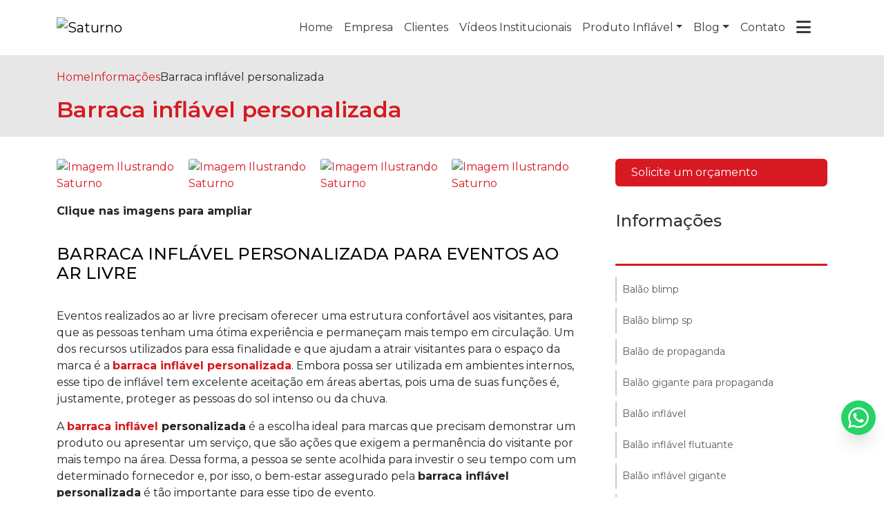

--- FILE ---
content_type: text/html; charset=UTF-8
request_url: https://www.baloessaturno.com.br/barraca-inflavel-personalizada
body_size: 111550
content:

        
    
<!DOCTYPE html>
<!--[if lt IE 7]>      <html class="no-js lt-ie9 lt-ie8 lt-ie7"> <![endif]-->
<!--[if IE 7]>         <html class="no-js lt-ie9 lt-ie8"> <![endif]-->
<!--[if IE 8]>         <html class="no-js lt-ie9"> <![endif]-->
<!--[if gt IE 8]><!-->
<html class="no-js" lang="pt-br"> <!--<![endif]-->

<head>
  <!-- HEAD REPOSÁVEL PELAS PÁGINAS ESTÁTICAS -->
  <meta charset="utf-8">

    <link
                        rel="preload"
                        href="https://fonts.googleapis.com/css2?family=Montserrat:ital,wght@0,200;0,400;0,500;0,600;0,700;1,400;1,700&amp;display=swap"
                        as="style"
                        onload="this.onload=null;this.rel='stylesheet'"
                    >
                    <noscript>
                        <link
                            href="https://fonts.googleapis.com/css2?family=Montserrat:ital,wght@0,200;0,400;0,500;0,600;0,700;1,400;1,700&amp;display=swap"
                            rel="stylesheet"
                            type="text/css"
                        >
                    </noscript>  <style> :root { --primary-font: "Montserrat", sans-serif;  } </style>
  <link rel="preload" as="style" href="https://cdnjs.cloudflare.com/ajax/libs/font-awesome/6.5.2/css/all.min.css" onload="this.rel='stylesheet'">
  <link rel="preload" as="style" href="https://cdn.jsdelivr.net/npm/bootstrap-icons@1.11.3/font/bootstrap-icons.min.css" onload="this.onload=null;this.rel='stylesheet'">
  <link rel="preload" as="style" href="https://cdn.jsdelivr.net/npm/bootstrap@5.3.3/dist/css/bootstrap.min.css" integrity="sha384-QWTKZyjpPEjISv5WaRU9OFeRpok6YctnYmDr5pNlyT2bRjXh0JMhjY6hW+ALEwIH" crossorigin="anonymous" onload="this.onload=null;this.rel='stylesheet'">
  <script src="https://cdn.jsdelivr.net/npm/bootstrap@5.3.3/dist/js/bootstrap.bundle.min.js" integrity="sha384-YvpcrYf0tY3lHB60NNkmXc5s9fDVZLESaAA55NDzOxhy9GkcIdslK1eN7N6jIeHz" crossorigin="anonymous"></script>

  <title>Barraca inflável personalizada - Saturno</title>
  <base href="https://www.baloessaturno.com.br">
    <meta name="description" content="Barraca inflável personalizada. embora possa ser utilizada em ambientes internos, esse tipo de inflável tem excelente aceitação em áreas abertas,... Saiba...">
  <meta name="keywords" content="Barraca, inflável, personalizada, Saturno">
  <meta name="viewport" content="width=device-width, initial-scale=1.0">
  <meta name="geo.position" content="-23.467343278864522;-46.60029182467276">
  <meta name="geo.placename" content="São Paulo-SP">
  <meta name="geo.region" content="SP-BR">
  <meta name="ICBM" content="-23.467343278864522;-46.60029182467276">
  <meta name="robots" content="index,follow">
  <meta name="rating" content="General">
  <meta name="revisit-after" content="7 days">
  <link rel="canonical" href="https://www.baloessaturno.com.br/barraca-inflavel-personalizada">
  <meta name="author" content="Saturno">
  <link rel="shortcut icon" href="https://www.baloessaturno.com.br/imagens/favicon.png">
  <meta property="og:region" content="Brasil">
  <meta property="og:type" content="article">
  <meta property="og:title" content="Barraca inflável personalizada - Saturno">
    <meta property="og:url" content="https://www.baloessaturno.com.br/barraca-inflavel-personalizada">
  <meta property="og:locale" content="pt_BR">
  <meta property="og:description" content="Barraca inflável personalizada. embora possa ser utilizada em ambientes internos, esse tipo de inflável tem excelente aceitação em áreas abertas,... Saiba...">
  <meta property="og:site_name" content="Saturno">
  <meta name="format-detection" content="telephone=no">

  	<script>
	/*! jQuery v1.9.0 | (c) 2005, 2012 jQuery Foundation, Inc. | jquery.org/license */(function(e,t){"use strict";function n(e){var t=e.length,n=st.type(e);return st.isWindow(e)?!1:1===e.nodeType&&t?!0:"array"===n||"function"!==n&&(0===t||"number"==typeof t&&t>0&&t-1 in e)}function r(e){var t=Tt[e]={};return st.each(e.match(lt)||[],function(e,n){t[n]=!0}),t}function i(e,n,r,i){if(st.acceptData(e)){var o,a,s=st.expando,u="string"==typeof n,l=e.nodeType,c=l?st.cache:e,f=l?e[s]:e[s]&&s;if(f&&c[f]&&(i||c[f].data)||!u||r!==t)return f||(l?e[s]=f=K.pop()||st.guid++:f=s),c[f]||(c[f]={},l||(c[f].toJSON=st.noop)),("object"==typeof n||"function"==typeof n)&&(i?c[f]=st.extend(c[f],n):c[f].data=st.extend(c[f].data,n)),o=c[f],i||(o.data||(o.data={}),o=o.data),r!==t&&(o[st.camelCase(n)]=r),u?(a=o[n],null==a&&(a=o[st.camelCase(n)])):a=o,a}}function o(e,t,n){if(st.acceptData(e)){var r,i,o,a=e.nodeType,u=a?st.cache:e,l=a?e[st.expando]:st.expando;if(u[l]){if(t&&(r=n?u[l]:u[l].data)){st.isArray(t)?t=t.concat(st.map(t,st.camelCase)):t in r?t=[t]:(t=st.camelCase(t),t=t in r?[t]:t.split(" "));for(i=0,o=t.length;o>i;i++)delete r[t[i]];if(!(n?s:st.isEmptyObject)(r))return}(n||(delete u[l].data,s(u[l])))&&(a?st.cleanData([e],!0):st.support.deleteExpando||u!=u.window?delete u[l]:u[l]=null)}}}function a(e,n,r){if(r===t&&1===e.nodeType){var i="data-"+n.replace(Nt,"-$1").toLowerCase();if(r=e.getAttribute(i),"string"==typeof r){try{r="true"===r?!0:"false"===r?!1:"null"===r?null:+r+""===r?+r:wt.test(r)?st.parseJSON(r):r}catch(o){}st.data(e,n,r)}else r=t}return r}function s(e){var t;for(t in e)if(("data"!==t||!st.isEmptyObject(e[t]))&&"toJSON"!==t)return!1;return!0}function u(){return!0}function l(){return!1}function c(e,t){do e=e[t];while(e&&1!==e.nodeType);return e}function f(e,t,n){if(t=t||0,st.isFunction(t))return st.grep(e,function(e,r){var i=!!t.call(e,r,e);return i===n});if(t.nodeType)return st.grep(e,function(e){return e===t===n});if("string"==typeof t){var r=st.grep(e,function(e){return 1===e.nodeType});if(Wt.test(t))return st.filter(t,r,!n);t=st.filter(t,r)}return st.grep(e,function(e){return st.inArray(e,t)>=0===n})}function p(e){var t=zt.split("|"),n=e.createDocumentFragment();if(n.createElement)for(;t.length;)n.createElement(t.pop());return n}function d(e,t){return e.getElementsByTagName(t)[0]||e.appendChild(e.ownerDocument.createElement(t))}function h(e){var t=e.getAttributeNode("type");return e.type=(t&&t.specified)+"/"+e.type,e}function g(e){var t=nn.exec(e.type);return t?e.type=t[1]:e.removeAttribute("type"),e}function m(e,t){for(var n,r=0;null!=(n=e[r]);r++)st._data(n,"globalEval",!t||st._data(t[r],"globalEval"))}function y(e,t){if(1===t.nodeType&&st.hasData(e)){var n,r,i,o=st._data(e),a=st._data(t,o),s=o.events;if(s){delete a.handle,a.events={};for(n in s)for(r=0,i=s[n].length;i>r;r++)st.event.add(t,n,s[n][r])}a.data&&(a.data=st.extend({},a.data))}}function v(e,t){var n,r,i;if(1===t.nodeType){if(n=t.nodeName.toLowerCase(),!st.support.noCloneEvent&&t[st.expando]){r=st._data(t);for(i in r.events)st.removeEvent(t,i,r.handle);t.removeAttribute(st.expando)}"script"===n&&t.text!==e.text?(h(t).text=e.text,g(t)):"object"===n?(t.parentNode&&(t.outerHTML=e.outerHTML),st.support.html5Clone&&e.innerHTML&&!st.trim(t.innerHTML)&&(t.innerHTML=e.innerHTML)):"input"===n&&Zt.test(e.type)?(t.defaultChecked=t.checked=e.checked,t.value!==e.value&&(t.value=e.value)):"option"===n?t.defaultSelected=t.selected=e.defaultSelected:("input"===n||"textarea"===n)&&(t.defaultValue=e.defaultValue)}}function b(e,n){var r,i,o=0,a=e.getElementsByTagName!==t?e.getElementsByTagName(n||"*"):e.querySelectorAll!==t?e.querySelectorAll(n||"*"):t;if(!a)for(a=[],r=e.childNodes||e;null!=(i=r[o]);o++)!n||st.nodeName(i,n)?a.push(i):st.merge(a,b(i,n));return n===t||n&&st.nodeName(e,n)?st.merge([e],a):a}function x(e){Zt.test(e.type)&&(e.defaultChecked=e.checked)}function T(e,t){if(t in e)return t;for(var n=t.charAt(0).toUpperCase()+t.slice(1),r=t,i=Nn.length;i--;)if(t=Nn[i]+n,t in e)return t;return r}function w(e,t){return e=t||e,"none"===st.css(e,"display")||!st.contains(e.ownerDocument,e)}function N(e,t){for(var n,r=[],i=0,o=e.length;o>i;i++)n=e[i],n.style&&(r[i]=st._data(n,"olddisplay"),t?(r[i]||"none"!==n.style.display||(n.style.display=""),""===n.style.display&&w(n)&&(r[i]=st._data(n,"olddisplay",S(n.nodeName)))):r[i]||w(n)||st._data(n,"olddisplay",st.css(n,"display")));for(i=0;o>i;i++)n=e[i],n.style&&(t&&"none"!==n.style.display&&""!==n.style.display||(n.style.display=t?r[i]||"":"none"));return e}function C(e,t,n){var r=mn.exec(t);return r?Math.max(0,r[1]-(n||0))+(r[2]||"px"):t}function k(e,t,n,r,i){for(var o=n===(r?"border":"content")?4:"width"===t?1:0,a=0;4>o;o+=2)"margin"===n&&(a+=st.css(e,n+wn[o],!0,i)),r?("content"===n&&(a-=st.css(e,"padding"+wn[o],!0,i)),"margin"!==n&&(a-=st.css(e,"border"+wn[o]+"Width",!0,i))):(a+=st.css(e,"padding"+wn[o],!0,i),"padding"!==n&&(a+=st.css(e,"border"+wn[o]+"Width",!0,i)));return a}function E(e,t,n){var r=!0,i="width"===t?e.offsetWidth:e.offsetHeight,o=ln(e),a=st.support.boxSizing&&"border-box"===st.css(e,"boxSizing",!1,o);if(0>=i||null==i){if(i=un(e,t,o),(0>i||null==i)&&(i=e.style[t]),yn.test(i))return i;r=a&&(st.support.boxSizingReliable||i===e.style[t]),i=parseFloat(i)||0}return i+k(e,t,n||(a?"border":"content"),r,o)+"px"}function S(e){var t=V,n=bn[e];return n||(n=A(e,t),"none"!==n&&n||(cn=(cn||st("<iframe frameborder='0' width='0' height='0'/>").css("cssText","display:block !important")).appendTo(t.documentElement),t=(cn[0].contentWindow||cn[0].contentDocument).document,t.write("<!doctype html><html><body>"),t.close(),n=A(e,t),cn.detach()),bn[e]=n),n}function A(e,t){var n=st(t.createElement(e)).appendTo(t.body),r=st.css(n[0],"display");return n.remove(),r}function j(e,t,n,r){var i;if(st.isArray(t))st.each(t,function(t,i){n||kn.test(e)?r(e,i):j(e+"["+("object"==typeof i?t:"")+"]",i,n,r)});else if(n||"object"!==st.type(t))r(e,t);else for(i in t)j(e+"["+i+"]",t[i],n,r)}function D(e){return function(t,n){"string"!=typeof t&&(n=t,t="*");var r,i=0,o=t.toLowerCase().match(lt)||[];if(st.isFunction(n))for(;r=o[i++];)"+"===r[0]?(r=r.slice(1)||"*",(e[r]=e[r]||[]).unshift(n)):(e[r]=e[r]||[]).push(n)}}function L(e,n,r,i){function o(u){var l;return a[u]=!0,st.each(e[u]||[],function(e,u){var c=u(n,r,i);return"string"!=typeof c||s||a[c]?s?!(l=c):t:(n.dataTypes.unshift(c),o(c),!1)}),l}var a={},s=e===$n;return o(n.dataTypes[0])||!a["*"]&&o("*")}function H(e,n){var r,i,o=st.ajaxSettings.flatOptions||{};for(r in n)n[r]!==t&&((o[r]?e:i||(i={}))[r]=n[r]);return i&&st.extend(!0,e,i),e}function M(e,n,r){var i,o,a,s,u=e.contents,l=e.dataTypes,c=e.responseFields;for(o in c)o in r&&(n[c[o]]=r[o]);for(;"*"===l[0];)l.shift(),i===t&&(i=e.mimeType||n.getResponseHeader("Content-Type"));if(i)for(o in u)if(u[o]&&u[o].test(i)){l.unshift(o);break}if(l[0]in r)a=l[0];else{for(o in r){if(!l[0]||e.converters[o+" "+l[0]]){a=o;break}s||(s=o)}a=a||s}return a?(a!==l[0]&&l.unshift(a),r[a]):t}function q(e,t){var n,r,i,o,a={},s=0,u=e.dataTypes.slice(),l=u[0];if(e.dataFilter&&(t=e.dataFilter(t,e.dataType)),u[1])for(n in e.converters)a[n.toLowerCase()]=e.converters[n];for(;i=u[++s];)if("*"!==i){if("*"!==l&&l!==i){if(n=a[l+" "+i]||a["* "+i],!n)for(r in a)if(o=r.split(" "),o[1]===i&&(n=a[l+" "+o[0]]||a["* "+o[0]])){n===!0?n=a[r]:a[r]!==!0&&(i=o[0],u.splice(s--,0,i));break}if(n!==!0)if(n&&e["throws"])t=n(t);else try{t=n(t)}catch(c){return{state:"parsererror",error:n?c:"No conversion from "+l+" to "+i}}}l=i}return{state:"success",data:t}}function _(){try{return new e.XMLHttpRequest}catch(t){}}function F(){try{return new e.ActiveXObject("Microsoft.XMLHTTP")}catch(t){}}function O(){return setTimeout(function(){Qn=t}),Qn=st.now()}function B(e,t){st.each(t,function(t,n){for(var r=(rr[t]||[]).concat(rr["*"]),i=0,o=r.length;o>i;i++)if(r[i].call(e,t,n))return})}function P(e,t,n){var r,i,o=0,a=nr.length,s=st.Deferred().always(function(){delete u.elem}),u=function(){if(i)return!1;for(var t=Qn||O(),n=Math.max(0,l.startTime+l.duration-t),r=n/l.duration||0,o=1-r,a=0,u=l.tweens.length;u>a;a++)l.tweens[a].run(o);return s.notifyWith(e,[l,o,n]),1>o&&u?n:(s.resolveWith(e,[l]),!1)},l=s.promise({elem:e,props:st.extend({},t),opts:st.extend(!0,{specialEasing:{}},n),originalProperties:t,originalOptions:n,startTime:Qn||O(),duration:n.duration,tweens:[],createTween:function(t,n){var r=st.Tween(e,l.opts,t,n,l.opts.specialEasing[t]||l.opts.easing);return l.tweens.push(r),r},stop:function(t){var n=0,r=t?l.tweens.length:0;if(i)return this;for(i=!0;r>n;n++)l.tweens[n].run(1);return t?s.resolveWith(e,[l,t]):s.rejectWith(e,[l,t]),this}}),c=l.props;for(R(c,l.opts.specialEasing);a>o;o++)if(r=nr[o].call(l,e,c,l.opts))return r;return B(l,c),st.isFunction(l.opts.start)&&l.opts.start.call(e,l),st.fx.timer(st.extend(u,{elem:e,anim:l,queue:l.opts.queue})),l.progress(l.opts.progress).done(l.opts.done,l.opts.complete).fail(l.opts.fail).always(l.opts.always)}function R(e,t){var n,r,i,o,a;for(n in e)if(r=st.camelCase(n),i=t[r],o=e[n],st.isArray(o)&&(i=o[1],o=e[n]=o[0]),n!==r&&(e[r]=o,delete e[n]),a=st.cssHooks[r],a&&"expand"in a){o=a.expand(o),delete e[r];for(n in o)n in e||(e[n]=o[n],t[n]=i)}else t[r]=i}function W(e,t,n){var r,i,o,a,s,u,l,c,f,p=this,d=e.style,h={},g=[],m=e.nodeType&&w(e);n.queue||(c=st._queueHooks(e,"fx"),null==c.unqueued&&(c.unqueued=0,f=c.empty.fire,c.empty.fire=function(){c.unqueued||f()}),c.unqueued++,p.always(function(){p.always(function(){c.unqueued--,st.queue(e,"fx").length||c.empty.fire()})})),1===e.nodeType&&("height"in t||"width"in t)&&(n.overflow=[d.overflow,d.overflowX,d.overflowY],"inline"===st.css(e,"display")&&"none"===st.css(e,"float")&&(st.support.inlineBlockNeedsLayout&&"inline"!==S(e.nodeName)?d.zoom=1:d.display="inline-block")),n.overflow&&(d.overflow="hidden",st.support.shrinkWrapBlocks||p.done(function(){d.overflow=n.overflow[0],d.overflowX=n.overflow[1],d.overflowY=n.overflow[2]}));for(r in t)if(o=t[r],Zn.exec(o)){if(delete t[r],u=u||"toggle"===o,o===(m?"hide":"show"))continue;g.push(r)}if(a=g.length){s=st._data(e,"fxshow")||st._data(e,"fxshow",{}),"hidden"in s&&(m=s.hidden),u&&(s.hidden=!m),m?st(e).show():p.done(function(){st(e).hide()}),p.done(function(){var t;st._removeData(e,"fxshow");for(t in h)st.style(e,t,h[t])});for(r=0;a>r;r++)i=g[r],l=p.createTween(i,m?s[i]:0),h[i]=s[i]||st.style(e,i),i in s||(s[i]=l.start,m&&(l.end=l.start,l.start="width"===i||"height"===i?1:0))}}function $(e,t,n,r,i){return new $.prototype.init(e,t,n,r,i)}function I(e,t){var n,r={height:e},i=0;for(t=t?1:0;4>i;i+=2-t)n=wn[i],r["margin"+n]=r["padding"+n]=e;return t&&(r.opacity=r.width=e),r}function z(e){return st.isWindow(e)?e:9===e.nodeType?e.defaultView||e.parentWindow:!1}var X,U,V=e.document,Y=e.location,J=e.jQuery,G=e.$,Q={},K=[],Z="1.9.0",et=K.concat,tt=K.push,nt=K.slice,rt=K.indexOf,it=Q.toString,ot=Q.hasOwnProperty,at=Z.trim,st=function(e,t){return new st.fn.init(e,t,X)},ut=/[+-]?(?:\d*\.|)\d+(?:[eE][+-]?\d+|)/.source,lt=/\S+/g,ct=/^[\s\uFEFF\xA0]+|[\s\uFEFF\xA0]+$/g,ft=/^(?:(<[\w\W]+>)[^>]*|#([\w-]*))$/,pt=/^<(\w+)\s*\/?>(?:<\/\1>|)$/,dt=/^[\],:{}\s]*$/,ht=/(?:^|:|,)(?:\s*\[)+/g,gt=/\\(?:["\\\/bfnrt]|u[\da-fA-F]{4})/g,mt=/"[^"\\\r\n]*"|true|false|null|-?(?:\d+\.|)\d+(?:[eE][+-]?\d+|)/g,yt=/^-ms-/,vt=/-([\da-z])/gi,bt=function(e,t){return t.toUpperCase()},xt=function(){V.addEventListener?(V.removeEventListener("DOMContentLoaded",xt,!1),st.ready()):"complete"===V.readyState&&(V.detachEvent("onreadystatechange",xt),st.ready())};st.fn=st.prototype={jquery:Z,constructor:st,init:function(e,n,r){var i,o;if(!e)return this;if("string"==typeof e){if(i="<"===e.charAt(0)&&">"===e.charAt(e.length-1)&&e.length>=3?[null,e,null]:ft.exec(e),!i||!i[1]&&n)return!n||n.jquery?(n||r).find(e):this.constructor(n).find(e);if(i[1]){if(n=n instanceof st?n[0]:n,st.merge(this,st.parseHTML(i[1],n&&n.nodeType?n.ownerDocument||n:V,!0)),pt.test(i[1])&&st.isPlainObject(n))for(i in n)st.isFunction(this[i])?this[i](n[i]):this.attr(i,n[i]);return this}if(o=V.getElementById(i[2]),o&&o.parentNode){if(o.id!==i[2])return r.find(e);this.length=1,this[0]=o}return this.context=V,this.selector=e,this}return e.nodeType?(this.context=this[0]=e,this.length=1,this):st.isFunction(e)?r.ready(e):(e.selector!==t&&(this.selector=e.selector,this.context=e.context),st.makeArray(e,this))},selector:"",length:0,size:function(){return this.length},toArray:function(){return nt.call(this)},get:function(e){return null==e?this.toArray():0>e?this[this.length+e]:this[e]},pushStack:function(e){var t=st.merge(this.constructor(),e);return t.prevObject=this,t.context=this.context,t},each:function(e,t){return st.each(this,e,t)},ready:function(e){return st.ready.promise().done(e),this},slice:function(){return this.pushStack(nt.apply(this,arguments))},first:function(){return this.eq(0)},last:function(){return this.eq(-1)},eq:function(e){var t=this.length,n=+e+(0>e?t:0);return this.pushStack(n>=0&&t>n?[this[n]]:[])},map:function(e){return this.pushStack(st.map(this,function(t,n){return e.call(t,n,t)}))},end:function(){return this.prevObject||this.constructor(null)},push:tt,sort:[].sort,splice:[].splice},st.fn.init.prototype=st.fn,st.extend=st.fn.extend=function(){var e,n,r,i,o,a,s=arguments[0]||{},u=1,l=arguments.length,c=!1;for("boolean"==typeof s&&(c=s,s=arguments[1]||{},u=2),"object"==typeof s||st.isFunction(s)||(s={}),l===u&&(s=this,--u);l>u;u++)if(null!=(e=arguments[u]))for(n in e)r=s[n],i=e[n],s!==i&&(c&&i&&(st.isPlainObject(i)||(o=st.isArray(i)))?(o?(o=!1,a=r&&st.isArray(r)?r:[]):a=r&&st.isPlainObject(r)?r:{},s[n]=st.extend(c,a,i)):i!==t&&(s[n]=i));return s},st.extend({noConflict:function(t){return e.$===st&&(e.$=G),t&&e.jQuery===st&&(e.jQuery=J),st},isReady:!1,readyWait:1,holdReady:function(e){e?st.readyWait++:st.ready(!0)},ready:function(e){if(e===!0?!--st.readyWait:!st.isReady){if(!V.body)return setTimeout(st.ready);st.isReady=!0,e!==!0&&--st.readyWait>0||(U.resolveWith(V,[st]),st.fn.trigger&&st(V).trigger("ready").off("ready"))}},isFunction:function(e){return"function"===st.type(e)},isArray:Array.isArray||function(e){return"array"===st.type(e)},isWindow:function(e){return null!=e&&e==e.window},isNumeric:function(e){return!isNaN(parseFloat(e))&&isFinite(e)},type:function(e){return null==e?e+"":"object"==typeof e||"function"==typeof e?Q[it.call(e)]||"object":typeof e},isPlainObject:function(e){if(!e||"object"!==st.type(e)||e.nodeType||st.isWindow(e))return!1;try{if(e.constructor&&!ot.call(e,"constructor")&&!ot.call(e.constructor.prototype,"isPrototypeOf"))return!1}catch(n){return!1}var r;for(r in e);return r===t||ot.call(e,r)},isEmptyObject:function(e){var t;for(t in e)return!1;return!0},error:function(e){throw Error(e)},parseHTML:function(e,t,n){if(!e||"string"!=typeof e)return null;"boolean"==typeof t&&(n=t,t=!1),t=t||V;var r=pt.exec(e),i=!n&&[];return r?[t.createElement(r[1])]:(r=st.buildFragment([e],t,i),i&&st(i).remove(),st.merge([],r.childNodes))},parseJSON:function(n){return e.JSON&&e.JSON.parse?e.JSON.parse(n):null===n?n:"string"==typeof n&&(n=st.trim(n),n&&dt.test(n.replace(gt,"@").replace(mt,"]").replace(ht,"")))?Function("return "+n)():(st.error("Invalid JSON: "+n),t)},parseXML:function(n){var r,i;if(!n||"string"!=typeof n)return null;try{e.DOMParser?(i=new DOMParser,r=i.parseFromString(n,"text/xml")):(r=new ActiveXObject("Microsoft.XMLDOM"),r.async="false",r.loadXML(n))}catch(o){r=t}return r&&r.documentElement&&!r.getElementsByTagName("parsererror").length||st.error("Invalid XML: "+n),r},noop:function(){},globalEval:function(t){t&&st.trim(t)&&(e.execScript||function(t){e.eval.call(e,t)})(t)},camelCase:function(e){return e.replace(yt,"ms-").replace(vt,bt)},nodeName:function(e,t){return e.nodeName&&e.nodeName.toLowerCase()===t.toLowerCase()},each:function(e,t,r){var i,o=0,a=e.length,s=n(e);if(r){if(s)for(;a>o&&(i=t.apply(e[o],r),i!==!1);o++);else for(o in e)if(i=t.apply(e[o],r),i===!1)break}else if(s)for(;a>o&&(i=t.call(e[o],o,e[o]),i!==!1);o++);else for(o in e)if(i=t.call(e[o],o,e[o]),i===!1)break;return e},trim:at&&!at.call("\ufeff\u00a0")?function(e){return null==e?"":at.call(e)}:function(e){return null==e?"":(e+"").replace(ct,"")},makeArray:function(e,t){var r=t||[];return null!=e&&(n(Object(e))?st.merge(r,"string"==typeof e?[e]:e):tt.call(r,e)),r},inArray:function(e,t,n){var r;if(t){if(rt)return rt.call(t,e,n);for(r=t.length,n=n?0>n?Math.max(0,r+n):n:0;r>n;n++)if(n in t&&t[n]===e)return n}return-1},merge:function(e,n){var r=n.length,i=e.length,o=0;if("number"==typeof r)for(;r>o;o++)e[i++]=n[o];else for(;n[o]!==t;)e[i++]=n[o++];return e.length=i,e},grep:function(e,t,n){var r,i=[],o=0,a=e.length;for(n=!!n;a>o;o++)r=!!t(e[o],o),n!==r&&i.push(e[o]);return i},map:function(e,t,r){var i,o=0,a=e.length,s=n(e),u=[];if(s)for(;a>o;o++)i=t(e[o],o,r),null!=i&&(u[u.length]=i);else for(o in e)i=t(e[o],o,r),null!=i&&(u[u.length]=i);return et.apply([],u)},guid:1,proxy:function(e,n){var r,i,o;return"string"==typeof n&&(r=e[n],n=e,e=r),st.isFunction(e)?(i=nt.call(arguments,2),o=function(){return e.apply(n||this,i.concat(nt.call(arguments)))},o.guid=e.guid=e.guid||st.guid++,o):t},access:function(e,n,r,i,o,a,s){var u=0,l=e.length,c=null==r;if("object"===st.type(r)){o=!0;for(u in r)st.access(e,n,u,r[u],!0,a,s)}else if(i!==t&&(o=!0,st.isFunction(i)||(s=!0),c&&(s?(n.call(e,i),n=null):(c=n,n=function(e,t,n){return c.call(st(e),n)})),n))for(;l>u;u++)n(e[u],r,s?i:i.call(e[u],u,n(e[u],r)));return o?e:c?n.call(e):l?n(e[0],r):a},now:function(){return(new Date).getTime()}}),st.ready.promise=function(t){if(!U)if(U=st.Deferred(),"complete"===V.readyState)setTimeout(st.ready);else if(V.addEventListener)V.addEventListener("DOMContentLoaded",xt,!1),e.addEventListener("load",st.ready,!1);else{V.attachEvent("onreadystatechange",xt),e.attachEvent("onload",st.ready);var n=!1;try{n=null==e.frameElement&&V.documentElement}catch(r){}n&&n.doScroll&&function i(){if(!st.isReady){try{n.doScroll("left")}catch(e){return setTimeout(i,50)}st.ready()}}()}return U.promise(t)},st.each("Boolean Number String Function Array Date RegExp Object Error".split(" "),function(e,t){Q["[object "+t+"]"]=t.toLowerCase()}),X=st(V);var Tt={};st.Callbacks=function(e){e="string"==typeof e?Tt[e]||r(e):st.extend({},e);var n,i,o,a,s,u,l=[],c=!e.once&&[],f=function(t){for(n=e.memory&&t,i=!0,u=a||0,a=0,s=l.length,o=!0;l&&s>u;u++)if(l[u].apply(t[0],t[1])===!1&&e.stopOnFalse){n=!1;break}o=!1,l&&(c?c.length&&f(c.shift()):n?l=[]:p.disable())},p={add:function(){if(l){var t=l.length;(function r(t){st.each(t,function(t,n){var i=st.type(n);"function"===i?e.unique&&p.has(n)||l.push(n):n&&n.length&&"string"!==i&&r(n)})})(arguments),o?s=l.length:n&&(a=t,f(n))}return this},remove:function(){return l&&st.each(arguments,function(e,t){for(var n;(n=st.inArray(t,l,n))>-1;)l.splice(n,1),o&&(s>=n&&s--,u>=n&&u--)}),this},has:function(e){return st.inArray(e,l)>-1},empty:function(){return l=[],this},disable:function(){return l=c=n=t,this},disabled:function(){return!l},lock:function(){return c=t,n||p.disable(),this},locked:function(){return!c},fireWith:function(e,t){return t=t||[],t=[e,t.slice?t.slice():t],!l||i&&!c||(o?c.push(t):f(t)),this},fire:function(){return p.fireWith(this,arguments),this},fired:function(){return!!i}};return p},st.extend({Deferred:function(e){var t=[["resolve","done",st.Callbacks("once memory"),"resolved"],["reject","fail",st.Callbacks("once memory"),"rejected"],["notify","progress",st.Callbacks("memory")]],n="pending",r={state:function(){return n},always:function(){return i.done(arguments).fail(arguments),this},then:function(){var e=arguments;return st.Deferred(function(n){st.each(t,function(t,o){var a=o[0],s=st.isFunction(e[t])&&e[t];i[o[1]](function(){var e=s&&s.apply(this,arguments);e&&st.isFunction(e.promise)?e.promise().done(n.resolve).fail(n.reject).progress(n.notify):n[a+"With"](this===r?n.promise():this,s?[e]:arguments)})}),e=null}).promise()},promise:function(e){return null!=e?st.extend(e,r):r}},i={};return r.pipe=r.then,st.each(t,function(e,o){var a=o[2],s=o[3];r[o[1]]=a.add,s&&a.add(function(){n=s},t[1^e][2].disable,t[2][2].lock),i[o[0]]=function(){return i[o[0]+"With"](this===i?r:this,arguments),this},i[o[0]+"With"]=a.fireWith}),r.promise(i),e&&e.call(i,i),i},when:function(e){var t,n,r,i=0,o=nt.call(arguments),a=o.length,s=1!==a||e&&st.isFunction(e.promise)?a:0,u=1===s?e:st.Deferred(),l=function(e,n,r){return function(i){n[e]=this,r[e]=arguments.length>1?nt.call(arguments):i,r===t?u.notifyWith(n,r):--s||u.resolveWith(n,r)}};if(a>1)for(t=Array(a),n=Array(a),r=Array(a);a>i;i++)o[i]&&st.isFunction(o[i].promise)?o[i].promise().done(l(i,r,o)).fail(u.reject).progress(l(i,n,t)):--s;return s||u.resolveWith(r,o),u.promise()}}),st.support=function(){var n,r,i,o,a,s,u,l,c,f,p=V.createElement("div");if(p.setAttribute("className","t"),p.innerHTML="  <link/><table></table><a href='/a'>a</a><input type='checkbox'>",r=p.getElementsByTagName("*"),i=p.getElementsByTagName("a")[0],!r||!i||!r.length)return{};o=V.createElement("select"),a=o.appendChild(V.createElement("option")),s=p.getElementsByTagName("input")[0],i.style.cssText="top:1px;float:left;opacity:.5",n={getSetAttribute:"t"!==p.className,leadingWhitespace:3===p.firstChild.nodeType,tbody:!p.getElementsByTagName("tbody").length,htmlSerialize:!!p.getElementsByTagName("link").length,style:/top/.test(i.getAttribute("style")),hrefNormalized:"/a"===i.getAttribute("href"),opacity:/^0.5/.test(i.style.opacity),cssFloat:!!i.style.cssFloat,checkOn:!!s.value,optSelected:a.selected,enctype:!!V.createElement("form").enctype,html5Clone:"<:nav></:nav>"!==V.createElement("nav").cloneNode(!0).outerHTML,boxModel:"CSS1Compat"===V.compatMode,deleteExpando:!0,noCloneEvent:!0,inlineBlockNeedsLayout:!1,shrinkWrapBlocks:!1,reliableMarginRight:!0,boxSizingReliable:!0,pixelPosition:!1},s.checked=!0,n.noCloneChecked=s.cloneNode(!0).checked,o.disabled=!0,n.optDisabled=!a.disabled;try{delete p.test}catch(d){n.deleteExpando=!1}s=V.createElement("input"),s.setAttribute("value",""),n.input=""===s.getAttribute("value"),s.value="t",s.setAttribute("type","radio"),n.radioValue="t"===s.value,s.setAttribute("checked","t"),s.setAttribute("name","t"),u=V.createDocumentFragment(),u.appendChild(s),n.appendChecked=s.checked,n.checkClone=u.cloneNode(!0).cloneNode(!0).lastChild.checked,p.attachEvent&&(p.attachEvent("onclick",function(){n.noCloneEvent=!1}),p.cloneNode(!0).click());for(f in{submit:!0,change:!0,focusin:!0})p.setAttribute(l="on"+f,"t"),n[f+"Bubbles"]=l in e||p.attributes[l].expando===!1;return p.style.backgroundClip="content-box",p.cloneNode(!0).style.backgroundClip="",n.clearCloneStyle="content-box"===p.style.backgroundClip,st(function(){var r,i,o,a="padding:0;margin:0;border:0;display:block;box-sizing:content-box;-moz-box-sizing:content-box;-webkit-box-sizing:content-box;",s=V.getElementsByTagName("body")[0];s&&(r=V.createElement("div"),r.style.cssText="border:0;width:0;height:0;position:absolute;top:0;left:-9999px;margin-top:1px",s.appendChild(r).appendChild(p),p.innerHTML="<table><tr><td></td><td>t</td></tr></table>",o=p.getElementsByTagName("td"),o[0].style.cssText="padding:0;margin:0;border:0;display:none",c=0===o[0].offsetHeight,o[0].style.display="",o[1].style.display="none",n.reliableHiddenOffsets=c&&0===o[0].offsetHeight,p.innerHTML="",p.style.cssText="box-sizing:border-box;-moz-box-sizing:border-box;-webkit-box-sizing:border-box;padding:1px;border:1px;display:block;width:4px;margin-top:1%;position:absolute;top:1%;",n.boxSizing=4===p.offsetWidth,n.doesNotIncludeMarginInBodyOffset=1!==s.offsetTop,e.getComputedStyle&&(n.pixelPosition="1%"!==(e.getComputedStyle(p,null)||{}).top,n.boxSizingReliable="4px"===(e.getComputedStyle(p,null)||{width:"4px"}).width,i=p.appendChild(V.createElement("div")),i.style.cssText=p.style.cssText=a,i.style.marginRight=i.style.width="0",p.style.width="1px",n.reliableMarginRight=!parseFloat((e.getComputedStyle(i,null)||{}).marginRight)),p.style.zoom!==t&&(p.innerHTML="",p.style.cssText=a+"width:1px;padding:1px;display:inline;zoom:1",n.inlineBlockNeedsLayout=3===p.offsetWidth,p.style.display="block",p.innerHTML="<div></div>",p.firstChild.style.width="5px",n.shrinkWrapBlocks=3!==p.offsetWidth,s.style.zoom=1),s.removeChild(r),r=p=o=i=null)}),r=o=u=a=i=s=null,n}();var wt=/(?:\{[\s\S]*\}|\[[\s\S]*\])$/,Nt=/([A-Z])/g;st.extend({cache:{},expando:"jQuery"+(Z+Math.random()).replace(/\D/g,""),noData:{embed:!0,object:"clsid:D27CDB6E-AE6D-11cf-96B8-444553540000",applet:!0},hasData:function(e){return e=e.nodeType?st.cache[e[st.expando]]:e[st.expando],!!e&&!s(e)},data:function(e,t,n){return i(e,t,n,!1)},removeData:function(e,t){return o(e,t,!1)},_data:function(e,t,n){return i(e,t,n,!0)},_removeData:function(e,t){return o(e,t,!0)},acceptData:function(e){var t=e.nodeName&&st.noData[e.nodeName.toLowerCase()];return!t||t!==!0&&e.getAttribute("classid")===t}}),st.fn.extend({data:function(e,n){var r,i,o=this[0],s=0,u=null;if(e===t){if(this.length&&(u=st.data(o),1===o.nodeType&&!st._data(o,"parsedAttrs"))){for(r=o.attributes;r.length>s;s++)i=r[s].name,i.indexOf("data-")||(i=st.camelCase(i.substring(5)),a(o,i,u[i]));st._data(o,"parsedAttrs",!0)}return u}return"object"==typeof e?this.each(function(){st.data(this,e)}):st.access(this,function(n){return n===t?o?a(o,e,st.data(o,e)):null:(this.each(function(){st.data(this,e,n)}),t)},null,n,arguments.length>1,null,!0)},removeData:function(e){return this.each(function(){st.removeData(this,e)})}}),st.extend({queue:function(e,n,r){var i;return e?(n=(n||"fx")+"queue",i=st._data(e,n),r&&(!i||st.isArray(r)?i=st._data(e,n,st.makeArray(r)):i.push(r)),i||[]):t},dequeue:function(e,t){t=t||"fx";var n=st.queue(e,t),r=n.length,i=n.shift(),o=st._queueHooks(e,t),a=function(){st.dequeue(e,t)};"inprogress"===i&&(i=n.shift(),r--),o.cur=i,i&&("fx"===t&&n.unshift("inprogress"),delete o.stop,i.call(e,a,o)),!r&&o&&o.empty.fire()},_queueHooks:function(e,t){var n=t+"queueHooks";return st._data(e,n)||st._data(e,n,{empty:st.Callbacks("once memory").add(function(){st._removeData(e,t+"queue"),st._removeData(e,n)})})}}),st.fn.extend({queue:function(e,n){var r=2;return"string"!=typeof e&&(n=e,e="fx",r--),r>arguments.length?st.queue(this[0],e):n===t?this:this.each(function(){var t=st.queue(this,e,n);st._queueHooks(this,e),"fx"===e&&"inprogress"!==t[0]&&st.dequeue(this,e)})},dequeue:function(e){return this.each(function(){st.dequeue(this,e)})},delay:function(e,t){return e=st.fx?st.fx.speeds[e]||e:e,t=t||"fx",this.queue(t,function(t,n){var r=setTimeout(t,e);n.stop=function(){clearTimeout(r)}})},clearQueue:function(e){return this.queue(e||"fx",[])},promise:function(e,n){var r,i=1,o=st.Deferred(),a=this,s=this.length,u=function(){--i||o.resolveWith(a,[a])};for("string"!=typeof e&&(n=e,e=t),e=e||"fx";s--;)r=st._data(a[s],e+"queueHooks"),r&&r.empty&&(i++,r.empty.add(u));return u(),o.promise(n)}});var Ct,kt,Et=/[\t\r\n]/g,St=/\r/g,At=/^(?:input|select|textarea|button|object)$/i,jt=/^(?:a|area)$/i,Dt=/^(?:checked|selected|autofocus|autoplay|async|controls|defer|disabled|hidden|loop|multiple|open|readonly|required|scoped)$/i,Lt=/^(?:checked|selected)$/i,Ht=st.support.getSetAttribute,Mt=st.support.input;st.fn.extend({attr:function(e,t){return st.access(this,st.attr,e,t,arguments.length>1)},removeAttr:function(e){return this.each(function(){st.removeAttr(this,e)})},prop:function(e,t){return st.access(this,st.prop,e,t,arguments.length>1)},removeProp:function(e){return e=st.propFix[e]||e,this.each(function(){try{this[e]=t,delete this[e]}catch(n){}})},addClass:function(e){var t,n,r,i,o,a=0,s=this.length,u="string"==typeof e&&e;if(st.isFunction(e))return this.each(function(t){st(this).addClass(e.call(this,t,this.className))});if(u)for(t=(e||"").match(lt)||[];s>a;a++)if(n=this[a],r=1===n.nodeType&&(n.className?(" "+n.className+" ").replace(Et," "):" ")){for(o=0;i=t[o++];)0>r.indexOf(" "+i+" ")&&(r+=i+" ");n.className=st.trim(r)}return this},removeClass:function(e){var t,n,r,i,o,a=0,s=this.length,u=0===arguments.length||"string"==typeof e&&e;if(st.isFunction(e))return this.each(function(t){st(this).removeClass(e.call(this,t,this.className))});if(u)for(t=(e||"").match(lt)||[];s>a;a++)if(n=this[a],r=1===n.nodeType&&(n.className?(" "+n.className+" ").replace(Et," "):"")){for(o=0;i=t[o++];)for(;r.indexOf(" "+i+" ")>=0;)r=r.replace(" "+i+" "," ");n.className=e?st.trim(r):""}return this},toggleClass:function(e,t){var n=typeof e,r="boolean"==typeof t;return st.isFunction(e)?this.each(function(n){st(this).toggleClass(e.call(this,n,this.className,t),t)}):this.each(function(){if("string"===n)for(var i,o=0,a=st(this),s=t,u=e.match(lt)||[];i=u[o++];)s=r?s:!a.hasClass(i),a[s?"addClass":"removeClass"](i);else("undefined"===n||"boolean"===n)&&(this.className&&st._data(this,"__className__",this.className),this.className=this.className||e===!1?"":st._data(this,"__className__")||"")})},hasClass:function(e){for(var t=" "+e+" ",n=0,r=this.length;r>n;n++)if(1===this[n].nodeType&&(" "+this[n].className+" ").replace(Et," ").indexOf(t)>=0)return!0;return!1},val:function(e){var n,r,i,o=this[0];{if(arguments.length)return i=st.isFunction(e),this.each(function(r){var o,a=st(this);1===this.nodeType&&(o=i?e.call(this,r,a.val()):e,null==o?o="":"number"==typeof o?o+="":st.isArray(o)&&(o=st.map(o,function(e){return null==e?"":e+""})),n=st.valHooks[this.type]||st.valHooks[this.nodeName.toLowerCase()],n&&"set"in n&&n.set(this,o,"value")!==t||(this.value=o))});if(o)return n=st.valHooks[o.type]||st.valHooks[o.nodeName.toLowerCase()],n&&"get"in n&&(r=n.get(o,"value"))!==t?r:(r=o.value,"string"==typeof r?r.replace(St,""):null==r?"":r)}}}),st.extend({valHooks:{option:{get:function(e){var t=e.attributes.value;return!t||t.specified?e.value:e.text}},select:{get:function(e){for(var t,n,r=e.options,i=e.selectedIndex,o="select-one"===e.type||0>i,a=o?null:[],s=o?i+1:r.length,u=0>i?s:o?i:0;s>u;u++)if(n=r[u],!(!n.selected&&u!==i||(st.support.optDisabled?n.disabled:null!==n.getAttribute("disabled"))||n.parentNode.disabled&&st.nodeName(n.parentNode,"optgroup"))){if(t=st(n).val(),o)return t;a.push(t)}return a},set:function(e,t){var n=st.makeArray(t);return st(e).find("option").each(function(){this.selected=st.inArray(st(this).val(),n)>=0}),n.length||(e.selectedIndex=-1),n}}},attr:function(e,n,r){var i,o,a,s=e.nodeType;if(e&&3!==s&&8!==s&&2!==s)return e.getAttribute===t?st.prop(e,n,r):(a=1!==s||!st.isXMLDoc(e),a&&(n=n.toLowerCase(),o=st.attrHooks[n]||(Dt.test(n)?kt:Ct)),r===t?o&&a&&"get"in o&&null!==(i=o.get(e,n))?i:(e.getAttribute!==t&&(i=e.getAttribute(n)),null==i?t:i):null!==r?o&&a&&"set"in o&&(i=o.set(e,r,n))!==t?i:(e.setAttribute(n,r+""),r):(st.removeAttr(e,n),t))},removeAttr:function(e,t){var n,r,i=0,o=t&&t.match(lt);if(o&&1===e.nodeType)for(;n=o[i++];)r=st.propFix[n]||n,Dt.test(n)?!Ht&&Lt.test(n)?e[st.camelCase("default-"+n)]=e[r]=!1:e[r]=!1:st.attr(e,n,""),e.removeAttribute(Ht?n:r)},attrHooks:{type:{set:function(e,t){if(!st.support.radioValue&&"radio"===t&&st.nodeName(e,"input")){var n=e.value;return e.setAttribute("type",t),n&&(e.value=n),t}}}},propFix:{tabindex:"tabIndex",readonly:"readOnly","for":"htmlFor","class":"className",maxlength:"maxLength",cellspacing:"cellSpacing",cellpadding:"cellPadding",rowspan:"rowSpan",colspan:"colSpan",usemap:"useMap",frameborder:"frameBorder",contenteditable:"contentEditable"},prop:function(e,n,r){var i,o,a,s=e.nodeType;if(e&&3!==s&&8!==s&&2!==s)return a=1!==s||!st.isXMLDoc(e),a&&(n=st.propFix[n]||n,o=st.propHooks[n]),r!==t?o&&"set"in o&&(i=o.set(e,r,n))!==t?i:e[n]=r:o&&"get"in o&&null!==(i=o.get(e,n))?i:e[n]},propHooks:{tabIndex:{get:function(e){var n=e.getAttributeNode("tabindex");return n&&n.specified?parseInt(n.value,10):At.test(e.nodeName)||jt.test(e.nodeName)&&e.href?0:t}}}}),kt={get:function(e,n){var r=st.prop(e,n),i="boolean"==typeof r&&e.getAttribute(n),o="boolean"==typeof r?Mt&&Ht?null!=i:Lt.test(n)?e[st.camelCase("default-"+n)]:!!i:e.getAttributeNode(n);return o&&o.value!==!1?n.toLowerCase():t},set:function(e,t,n){return t===!1?st.removeAttr(e,n):Mt&&Ht||!Lt.test(n)?e.setAttribute(!Ht&&st.propFix[n]||n,n):e[st.camelCase("default-"+n)]=e[n]=!0,n}},Mt&&Ht||(st.attrHooks.value={get:function(e,n){var r=e.getAttributeNode(n);return st.nodeName(e,"input")?e.defaultValue:r&&r.specified?r.value:t
},set:function(e,n,r){return st.nodeName(e,"input")?(e.defaultValue=n,t):Ct&&Ct.set(e,n,r)}}),Ht||(Ct=st.valHooks.button={get:function(e,n){var r=e.getAttributeNode(n);return r&&("id"===n||"name"===n||"coords"===n?""!==r.value:r.specified)?r.value:t},set:function(e,n,r){var i=e.getAttributeNode(r);return i||e.setAttributeNode(i=e.ownerDocument.createAttribute(r)),i.value=n+="","value"===r||n===e.getAttribute(r)?n:t}},st.attrHooks.contenteditable={get:Ct.get,set:function(e,t,n){Ct.set(e,""===t?!1:t,n)}},st.each(["width","height"],function(e,n){st.attrHooks[n]=st.extend(st.attrHooks[n],{set:function(e,r){return""===r?(e.setAttribute(n,"auto"),r):t}})})),st.support.hrefNormalized||(st.each(["href","src","width","height"],function(e,n){st.attrHooks[n]=st.extend(st.attrHooks[n],{get:function(e){var r=e.getAttribute(n,2);return null==r?t:r}})}),st.each(["href","src"],function(e,t){st.propHooks[t]={get:function(e){return e.getAttribute(t,4)}}})),st.support.style||(st.attrHooks.style={get:function(e){return e.style.cssText||t},set:function(e,t){return e.style.cssText=t+""}}),st.support.optSelected||(st.propHooks.selected=st.extend(st.propHooks.selected,{get:function(e){var t=e.parentNode;return t&&(t.selectedIndex,t.parentNode&&t.parentNode.selectedIndex),null}})),st.support.enctype||(st.propFix.enctype="encoding"),st.support.checkOn||st.each(["radio","checkbox"],function(){st.valHooks[this]={get:function(e){return null===e.getAttribute("value")?"on":e.value}}}),st.each(["radio","checkbox"],function(){st.valHooks[this]=st.extend(st.valHooks[this],{set:function(e,n){return st.isArray(n)?e.checked=st.inArray(st(e).val(),n)>=0:t}})});var qt=/^(?:input|select|textarea)$/i,_t=/^key/,Ft=/^(?:mouse|contextmenu)|click/,Ot=/^(?:focusinfocus|focusoutblur)$/,Bt=/^([^.]*)(?:\.(.+)|)$/;st.event={global:{},add:function(e,n,r,i,o){var a,s,u,l,c,f,p,d,h,g,m,y=3!==e.nodeType&&8!==e.nodeType&&st._data(e);if(y){for(r.handler&&(a=r,r=a.handler,o=a.selector),r.guid||(r.guid=st.guid++),(l=y.events)||(l=y.events={}),(s=y.handle)||(s=y.handle=function(e){return st===t||e&&st.event.triggered===e.type?t:st.event.dispatch.apply(s.elem,arguments)},s.elem=e),n=(n||"").match(lt)||[""],c=n.length;c--;)u=Bt.exec(n[c])||[],h=m=u[1],g=(u[2]||"").split(".").sort(),p=st.event.special[h]||{},h=(o?p.delegateType:p.bindType)||h,p=st.event.special[h]||{},f=st.extend({type:h,origType:m,data:i,handler:r,guid:r.guid,selector:o,needsContext:o&&st.expr.match.needsContext.test(o),namespace:g.join(".")},a),(d=l[h])||(d=l[h]=[],d.delegateCount=0,p.setup&&p.setup.call(e,i,g,s)!==!1||(e.addEventListener?e.addEventListener(h,s,!1):e.attachEvent&&e.attachEvent("on"+h,s))),p.add&&(p.add.call(e,f),f.handler.guid||(f.handler.guid=r.guid)),o?d.splice(d.delegateCount++,0,f):d.push(f),st.event.global[h]=!0;e=null}},remove:function(e,t,n,r,i){var o,a,s,u,l,c,f,p,d,h,g,m=st.hasData(e)&&st._data(e);if(m&&(u=m.events)){for(t=(t||"").match(lt)||[""],l=t.length;l--;)if(s=Bt.exec(t[l])||[],d=g=s[1],h=(s[2]||"").split(".").sort(),d){for(f=st.event.special[d]||{},d=(r?f.delegateType:f.bindType)||d,p=u[d]||[],s=s[2]&&RegExp("(^|\\.)"+h.join("\\.(?:.*\\.|)")+"(\\.|$)"),a=o=p.length;o--;)c=p[o],!i&&g!==c.origType||n&&n.guid!==c.guid||s&&!s.test(c.namespace)||r&&r!==c.selector&&("**"!==r||!c.selector)||(p.splice(o,1),c.selector&&p.delegateCount--,f.remove&&f.remove.call(e,c));a&&!p.length&&(f.teardown&&f.teardown.call(e,h,m.handle)!==!1||st.removeEvent(e,d,m.handle),delete u[d])}else for(d in u)st.event.remove(e,d+t[l],n,r,!0);st.isEmptyObject(u)&&(delete m.handle,st._removeData(e,"events"))}},trigger:function(n,r,i,o){var a,s,u,l,c,f,p,d=[i||V],h=n.type||n,g=n.namespace?n.namespace.split("."):[];if(s=u=i=i||V,3!==i.nodeType&&8!==i.nodeType&&!Ot.test(h+st.event.triggered)&&(h.indexOf(".")>=0&&(g=h.split("."),h=g.shift(),g.sort()),c=0>h.indexOf(":")&&"on"+h,n=n[st.expando]?n:new st.Event(h,"object"==typeof n&&n),n.isTrigger=!0,n.namespace=g.join("."),n.namespace_re=n.namespace?RegExp("(^|\\.)"+g.join("\\.(?:.*\\.|)")+"(\\.|$)"):null,n.result=t,n.target||(n.target=i),r=null==r?[n]:st.makeArray(r,[n]),p=st.event.special[h]||{},o||!p.trigger||p.trigger.apply(i,r)!==!1)){if(!o&&!p.noBubble&&!st.isWindow(i)){for(l=p.delegateType||h,Ot.test(l+h)||(s=s.parentNode);s;s=s.parentNode)d.push(s),u=s;u===(i.ownerDocument||V)&&d.push(u.defaultView||u.parentWindow||e)}for(a=0;(s=d[a++])&&!n.isPropagationStopped();)n.type=a>1?l:p.bindType||h,f=(st._data(s,"events")||{})[n.type]&&st._data(s,"handle"),f&&f.apply(s,r),f=c&&s[c],f&&st.acceptData(s)&&f.apply&&f.apply(s,r)===!1&&n.preventDefault();if(n.type=h,!(o||n.isDefaultPrevented()||p._default&&p._default.apply(i.ownerDocument,r)!==!1||"click"===h&&st.nodeName(i,"a")||!st.acceptData(i)||!c||!i[h]||st.isWindow(i))){u=i[c],u&&(i[c]=null),st.event.triggered=h;try{i[h]()}catch(m){}st.event.triggered=t,u&&(i[c]=u)}return n.result}},dispatch:function(e){e=st.event.fix(e);var n,r,i,o,a,s=[],u=nt.call(arguments),l=(st._data(this,"events")||{})[e.type]||[],c=st.event.special[e.type]||{};if(u[0]=e,e.delegateTarget=this,!c.preDispatch||c.preDispatch.call(this,e)!==!1){for(s=st.event.handlers.call(this,e,l),n=0;(o=s[n++])&&!e.isPropagationStopped();)for(e.currentTarget=o.elem,r=0;(a=o.handlers[r++])&&!e.isImmediatePropagationStopped();)(!e.namespace_re||e.namespace_re.test(a.namespace))&&(e.handleObj=a,e.data=a.data,i=((st.event.special[a.origType]||{}).handle||a.handler).apply(o.elem,u),i!==t&&(e.result=i)===!1&&(e.preventDefault(),e.stopPropagation()));return c.postDispatch&&c.postDispatch.call(this,e),e.result}},handlers:function(e,n){var r,i,o,a,s=[],u=n.delegateCount,l=e.target;if(u&&l.nodeType&&(!e.button||"click"!==e.type))for(;l!=this;l=l.parentNode||this)if(l.disabled!==!0||"click"!==e.type){for(i=[],r=0;u>r;r++)a=n[r],o=a.selector+" ",i[o]===t&&(i[o]=a.needsContext?st(o,this).index(l)>=0:st.find(o,this,null,[l]).length),i[o]&&i.push(a);i.length&&s.push({elem:l,handlers:i})}return n.length>u&&s.push({elem:this,handlers:n.slice(u)}),s},fix:function(e){if(e[st.expando])return e;var t,n,r=e,i=st.event.fixHooks[e.type]||{},o=i.props?this.props.concat(i.props):this.props;for(e=new st.Event(r),t=o.length;t--;)n=o[t],e[n]=r[n];return e.target||(e.target=r.srcElement||V),3===e.target.nodeType&&(e.target=e.target.parentNode),e.metaKey=!!e.metaKey,i.filter?i.filter(e,r):e},props:"altKey bubbles cancelable ctrlKey currentTarget eventPhase metaKey relatedTarget shiftKey target timeStamp view which".split(" "),fixHooks:{},keyHooks:{props:"char charCode key keyCode".split(" "),filter:function(e,t){return null==e.which&&(e.which=null!=t.charCode?t.charCode:t.keyCode),e}},mouseHooks:{props:"button buttons clientX clientY fromElement offsetX offsetY pageX pageY screenX screenY toElement".split(" "),filter:function(e,n){var r,i,o,a=n.button,s=n.fromElement;return null==e.pageX&&null!=n.clientX&&(r=e.target.ownerDocument||V,i=r.documentElement,o=r.body,e.pageX=n.clientX+(i&&i.scrollLeft||o&&o.scrollLeft||0)-(i&&i.clientLeft||o&&o.clientLeft||0),e.pageY=n.clientY+(i&&i.scrollTop||o&&o.scrollTop||0)-(i&&i.clientTop||o&&o.clientTop||0)),!e.relatedTarget&&s&&(e.relatedTarget=s===e.target?n.toElement:s),e.which||a===t||(e.which=1&a?1:2&a?3:4&a?2:0),e}},special:{load:{noBubble:!0},click:{trigger:function(){return st.nodeName(this,"input")&&"checkbox"===this.type&&this.click?(this.click(),!1):t}},focus:{trigger:function(){if(this!==V.activeElement&&this.focus)try{return this.focus(),!1}catch(e){}},delegateType:"focusin"},blur:{trigger:function(){return this===V.activeElement&&this.blur?(this.blur(),!1):t},delegateType:"focusout"},beforeunload:{postDispatch:function(e){e.result!==t&&(e.originalEvent.returnValue=e.result)}}},simulate:function(e,t,n,r){var i=st.extend(new st.Event,n,{type:e,isSimulated:!0,originalEvent:{}});r?st.event.trigger(i,null,t):st.event.dispatch.call(t,i),i.isDefaultPrevented()&&n.preventDefault()}},st.removeEvent=V.removeEventListener?function(e,t,n){e.removeEventListener&&e.removeEventListener(t,n,!1)}:function(e,n,r){var i="on"+n;e.detachEvent&&(e[i]===t&&(e[i]=null),e.detachEvent(i,r))},st.Event=function(e,n){return this instanceof st.Event?(e&&e.type?(this.originalEvent=e,this.type=e.type,this.isDefaultPrevented=e.defaultPrevented||e.returnValue===!1||e.getPreventDefault&&e.getPreventDefault()?u:l):this.type=e,n&&st.extend(this,n),this.timeStamp=e&&e.timeStamp||st.now(),this[st.expando]=!0,t):new st.Event(e,n)},st.Event.prototype={isDefaultPrevented:l,isPropagationStopped:l,isImmediatePropagationStopped:l,preventDefault:function(){var e=this.originalEvent;this.isDefaultPrevented=u,e&&(e.preventDefault?e.preventDefault():e.returnValue=!1)},stopPropagation:function(){var e=this.originalEvent;this.isPropagationStopped=u,e&&(e.stopPropagation&&e.stopPropagation(),e.cancelBubble=!0)},stopImmediatePropagation:function(){this.isImmediatePropagationStopped=u,this.stopPropagation()}},st.each({mouseenter:"mouseover",mouseleave:"mouseout"},function(e,t){st.event.special[e]={delegateType:t,bindType:t,handle:function(e){var n,r=this,i=e.relatedTarget,o=e.handleObj;return(!i||i!==r&&!st.contains(r,i))&&(e.type=o.origType,n=o.handler.apply(this,arguments),e.type=t),n}}}),st.support.submitBubbles||(st.event.special.submit={setup:function(){return st.nodeName(this,"form")?!1:(st.event.add(this,"click._submit keypress._submit",function(e){var n=e.target,r=st.nodeName(n,"input")||st.nodeName(n,"button")?n.form:t;r&&!st._data(r,"submitBubbles")&&(st.event.add(r,"submit._submit",function(e){e._submit_bubble=!0}),st._data(r,"submitBubbles",!0))}),t)},postDispatch:function(e){e._submit_bubble&&(delete e._submit_bubble,this.parentNode&&!e.isTrigger&&st.event.simulate("submit",this.parentNode,e,!0))},teardown:function(){return st.nodeName(this,"form")?!1:(st.event.remove(this,"._submit"),t)}}),st.support.changeBubbles||(st.event.special.change={setup:function(){return qt.test(this.nodeName)?(("checkbox"===this.type||"radio"===this.type)&&(st.event.add(this,"propertychange._change",function(e){"checked"===e.originalEvent.propertyName&&(this._just_changed=!0)}),st.event.add(this,"click._change",function(e){this._just_changed&&!e.isTrigger&&(this._just_changed=!1),st.event.simulate("change",this,e,!0)})),!1):(st.event.add(this,"beforeactivate._change",function(e){var t=e.target;qt.test(t.nodeName)&&!st._data(t,"changeBubbles")&&(st.event.add(t,"change._change",function(e){!this.parentNode||e.isSimulated||e.isTrigger||st.event.simulate("change",this.parentNode,e,!0)}),st._data(t,"changeBubbles",!0))}),t)},handle:function(e){var n=e.target;return this!==n||e.isSimulated||e.isTrigger||"radio"!==n.type&&"checkbox"!==n.type?e.handleObj.handler.apply(this,arguments):t},teardown:function(){return st.event.remove(this,"._change"),!qt.test(this.nodeName)}}),st.support.focusinBubbles||st.each({focus:"focusin",blur:"focusout"},function(e,t){var n=0,r=function(e){st.event.simulate(t,e.target,st.event.fix(e),!0)};st.event.special[t]={setup:function(){0===n++&&V.addEventListener(e,r,!0)},teardown:function(){0===--n&&V.removeEventListener(e,r,!0)}}}),st.fn.extend({on:function(e,n,r,i,o){var a,s;if("object"==typeof e){"string"!=typeof n&&(r=r||n,n=t);for(s in e)this.on(s,n,r,e[s],o);return this}if(null==r&&null==i?(i=n,r=n=t):null==i&&("string"==typeof n?(i=r,r=t):(i=r,r=n,n=t)),i===!1)i=l;else if(!i)return this;return 1===o&&(a=i,i=function(e){return st().off(e),a.apply(this,arguments)},i.guid=a.guid||(a.guid=st.guid++)),this.each(function(){st.event.add(this,e,i,r,n)})},one:function(e,t,n,r){return this.on(e,t,n,r,1)},off:function(e,n,r){var i,o;if(e&&e.preventDefault&&e.handleObj)return i=e.handleObj,st(e.delegateTarget).off(i.namespace?i.origType+"."+i.namespace:i.origType,i.selector,i.handler),this;if("object"==typeof e){for(o in e)this.off(o,n,e[o]);return this}return(n===!1||"function"==typeof n)&&(r=n,n=t),r===!1&&(r=l),this.each(function(){st.event.remove(this,e,r,n)})},bind:function(e,t,n){return this.on(e,null,t,n)},unbind:function(e,t){return this.off(e,null,t)},delegate:function(e,t,n,r){return this.on(t,e,n,r)},undelegate:function(e,t,n){return 1===arguments.length?this.off(e,"**"):this.off(t,e||"**",n)},trigger:function(e,t){return this.each(function(){st.event.trigger(e,t,this)})},triggerHandler:function(e,n){var r=this[0];return r?st.event.trigger(e,n,r,!0):t},hover:function(e,t){return this.mouseenter(e).mouseleave(t||e)}}),st.each("blur focus focusin focusout load resize scroll unload click dblclick mousedown mouseup mousemove mouseover mouseout mouseenter mouseleave change select submit keydown keypress keyup error contextmenu".split(" "),function(e,t){st.fn[t]=function(e,n){return arguments.length>0?this.on(t,null,e,n):this.trigger(t)},_t.test(t)&&(st.event.fixHooks[t]=st.event.keyHooks),Ft.test(t)&&(st.event.fixHooks[t]=st.event.mouseHooks)}),function(e,t){function n(e){return ht.test(e+"")}function r(){var e,t=[];return e=function(n,r){return t.push(n+=" ")>C.cacheLength&&delete e[t.shift()],e[n]=r}}function i(e){return e[P]=!0,e}function o(e){var t=L.createElement("div");try{return e(t)}catch(n){return!1}finally{t=null}}function a(e,t,n,r){var i,o,a,s,u,l,c,d,h,g;if((t?t.ownerDocument||t:R)!==L&&D(t),t=t||L,n=n||[],!e||"string"!=typeof e)return n;if(1!==(s=t.nodeType)&&9!==s)return[];if(!M&&!r){if(i=gt.exec(e))if(a=i[1]){if(9===s){if(o=t.getElementById(a),!o||!o.parentNode)return n;if(o.id===a)return n.push(o),n}else if(t.ownerDocument&&(o=t.ownerDocument.getElementById(a))&&O(t,o)&&o.id===a)return n.push(o),n}else{if(i[2])return Q.apply(n,K.call(t.getElementsByTagName(e),0)),n;if((a=i[3])&&W.getByClassName&&t.getElementsByClassName)return Q.apply(n,K.call(t.getElementsByClassName(a),0)),n}if(W.qsa&&!q.test(e)){if(c=!0,d=P,h=t,g=9===s&&e,1===s&&"object"!==t.nodeName.toLowerCase()){for(l=f(e),(c=t.getAttribute("id"))?d=c.replace(vt,"\\$&"):t.setAttribute("id",d),d="[id='"+d+"'] ",u=l.length;u--;)l[u]=d+p(l[u]);h=dt.test(e)&&t.parentNode||t,g=l.join(",")}if(g)try{return Q.apply(n,K.call(h.querySelectorAll(g),0)),n}catch(m){}finally{c||t.removeAttribute("id")}}}return x(e.replace(at,"$1"),t,n,r)}function s(e,t){for(var n=e&&t&&e.nextSibling;n;n=n.nextSibling)if(n===t)return-1;return e?1:-1}function u(e){return function(t){var n=t.nodeName.toLowerCase();return"input"===n&&t.type===e}}function l(e){return function(t){var n=t.nodeName.toLowerCase();return("input"===n||"button"===n)&&t.type===e}}function c(e){return i(function(t){return t=+t,i(function(n,r){for(var i,o=e([],n.length,t),a=o.length;a--;)n[i=o[a]]&&(n[i]=!(r[i]=n[i]))})})}function f(e,t){var n,r,i,o,s,u,l,c=X[e+" "];if(c)return t?0:c.slice(0);for(s=e,u=[],l=C.preFilter;s;){(!n||(r=ut.exec(s)))&&(r&&(s=s.slice(r[0].length)||s),u.push(i=[])),n=!1,(r=lt.exec(s))&&(n=r.shift(),i.push({value:n,type:r[0].replace(at," ")}),s=s.slice(n.length));for(o in C.filter)!(r=pt[o].exec(s))||l[o]&&!(r=l[o](r))||(n=r.shift(),i.push({value:n,type:o,matches:r}),s=s.slice(n.length));if(!n)break}return t?s.length:s?a.error(e):X(e,u).slice(0)}function p(e){for(var t=0,n=e.length,r="";n>t;t++)r+=e[t].value;return r}function d(e,t,n){var r=t.dir,i=n&&"parentNode"===t.dir,o=I++;return t.first?function(t,n,o){for(;t=t[r];)if(1===t.nodeType||i)return e(t,n,o)}:function(t,n,a){var s,u,l,c=$+" "+o;if(a){for(;t=t[r];)if((1===t.nodeType||i)&&e(t,n,a))return!0}else for(;t=t[r];)if(1===t.nodeType||i)if(l=t[P]||(t[P]={}),(u=l[r])&&u[0]===c){if((s=u[1])===!0||s===N)return s===!0}else if(u=l[r]=[c],u[1]=e(t,n,a)||N,u[1]===!0)return!0}}function h(e){return e.length>1?function(t,n,r){for(var i=e.length;i--;)if(!e[i](t,n,r))return!1;return!0}:e[0]}function g(e,t,n,r,i){for(var o,a=[],s=0,u=e.length,l=null!=t;u>s;s++)(o=e[s])&&(!n||n(o,r,i))&&(a.push(o),l&&t.push(s));return a}function m(e,t,n,r,o,a){return r&&!r[P]&&(r=m(r)),o&&!o[P]&&(o=m(o,a)),i(function(i,a,s,u){var l,c,f,p=[],d=[],h=a.length,m=i||b(t||"*",s.nodeType?[s]:s,[]),y=!e||!i&&t?m:g(m,p,e,s,u),v=n?o||(i?e:h||r)?[]:a:y;if(n&&n(y,v,s,u),r)for(l=g(v,d),r(l,[],s,u),c=l.length;c--;)(f=l[c])&&(v[d[c]]=!(y[d[c]]=f));if(i){if(o||e){if(o){for(l=[],c=v.length;c--;)(f=v[c])&&l.push(y[c]=f);o(null,v=[],l,u)}for(c=v.length;c--;)(f=v[c])&&(l=o?Z.call(i,f):p[c])>-1&&(i[l]=!(a[l]=f))}}else v=g(v===a?v.splice(h,v.length):v),o?o(null,a,v,u):Q.apply(a,v)})}function y(e){for(var t,n,r,i=e.length,o=C.relative[e[0].type],a=o||C.relative[" "],s=o?1:0,u=d(function(e){return e===t},a,!0),l=d(function(e){return Z.call(t,e)>-1},a,!0),c=[function(e,n,r){return!o&&(r||n!==j)||((t=n).nodeType?u(e,n,r):l(e,n,r))}];i>s;s++)if(n=C.relative[e[s].type])c=[d(h(c),n)];else{if(n=C.filter[e[s].type].apply(null,e[s].matches),n[P]){for(r=++s;i>r&&!C.relative[e[r].type];r++);return m(s>1&&h(c),s>1&&p(e.slice(0,s-1)).replace(at,"$1"),n,r>s&&y(e.slice(s,r)),i>r&&y(e=e.slice(r)),i>r&&p(e))}c.push(n)}return h(c)}function v(e,t){var n=0,r=t.length>0,o=e.length>0,s=function(i,s,u,l,c){var f,p,d,h=[],m=0,y="0",v=i&&[],b=null!=c,x=j,T=i||o&&C.find.TAG("*",c&&s.parentNode||s),w=$+=null==x?1:Math.E;for(b&&(j=s!==L&&s,N=n);null!=(f=T[y]);y++){if(o&&f){for(p=0;d=e[p];p++)if(d(f,s,u)){l.push(f);break}b&&($=w,N=++n)}r&&((f=!d&&f)&&m--,i&&v.push(f))}if(m+=y,r&&y!==m){for(p=0;d=t[p];p++)d(v,h,s,u);if(i){if(m>0)for(;y--;)v[y]||h[y]||(h[y]=G.call(l));h=g(h)}Q.apply(l,h),b&&!i&&h.length>0&&m+t.length>1&&a.uniqueSort(l)}return b&&($=w,j=x),v};return r?i(s):s}function b(e,t,n){for(var r=0,i=t.length;i>r;r++)a(e,t[r],n);return n}function x(e,t,n,r){var i,o,a,s,u,l=f(e);if(!r&&1===l.length){if(o=l[0]=l[0].slice(0),o.length>2&&"ID"===(a=o[0]).type&&9===t.nodeType&&!M&&C.relative[o[1].type]){if(t=C.find.ID(a.matches[0].replace(xt,Tt),t)[0],!t)return n;e=e.slice(o.shift().value.length)}for(i=pt.needsContext.test(e)?-1:o.length-1;i>=0&&(a=o[i],!C.relative[s=a.type]);i--)if((u=C.find[s])&&(r=u(a.matches[0].replace(xt,Tt),dt.test(o[0].type)&&t.parentNode||t))){if(o.splice(i,1),e=r.length&&p(o),!e)return Q.apply(n,K.call(r,0)),n;break}}return S(e,l)(r,t,M,n,dt.test(e)),n}function T(){}var w,N,C,k,E,S,A,j,D,L,H,M,q,_,F,O,B,P="sizzle"+-new Date,R=e.document,W={},$=0,I=0,z=r(),X=r(),U=r(),V=typeof t,Y=1<<31,J=[],G=J.pop,Q=J.push,K=J.slice,Z=J.indexOf||function(e){for(var t=0,n=this.length;n>t;t++)if(this[t]===e)return t;return-1},et="[\\x20\\t\\r\\n\\f]",tt="(?:\\\\.|[\\w-]|[^\\x00-\\xa0])+",nt=tt.replace("w","w#"),rt="([*^$|!~]?=)",it="\\["+et+"*("+tt+")"+et+"*(?:"+rt+et+"*(?:(['\"])((?:\\\\.|[^\\\\])*?)\\3|("+nt+")|)|)"+et+"*\\]",ot=":("+tt+")(?:\\(((['\"])((?:\\\\.|[^\\\\])*?)\\3|((?:\\\\.|[^\\\\()[\\]]|"+it.replace(3,8)+")*)|.*)\\)|)",at=RegExp("^"+et+"+|((?:^|[^\\\\])(?:\\\\.)*)"+et+"+$","g"),ut=RegExp("^"+et+"*,"+et+"*"),lt=RegExp("^"+et+"*([\\x20\\t\\r\\n\\f>+~])"+et+"*"),ct=RegExp(ot),ft=RegExp("^"+nt+"$"),pt={ID:RegExp("^#("+tt+")"),CLASS:RegExp("^\\.("+tt+")"),NAME:RegExp("^\\[name=['\"]?("+tt+")['\"]?\\]"),TAG:RegExp("^("+tt.replace("w","w*")+")"),ATTR:RegExp("^"+it),PSEUDO:RegExp("^"+ot),CHILD:RegExp("^:(only|first|last|nth|nth-last)-(child|of-type)(?:\\("+et+"*(even|odd|(([+-]|)(\\d*)n|)"+et+"*(?:([+-]|)"+et+"*(\\d+)|))"+et+"*\\)|)","i"),needsContext:RegExp("^"+et+"*[>+~]|:(even|odd|eq|gt|lt|nth|first|last)(?:\\("+et+"*((?:-\\d)?\\d*)"+et+"*\\)|)(?=[^-]|$)","i")},dt=/[\x20\t\r\n\f]*[+~]/,ht=/\{\s*\[native code\]\s*\}/,gt=/^(?:#([\w-]+)|(\w+)|\.([\w-]+))$/,mt=/^(?:input|select|textarea|button)$/i,yt=/^h\d$/i,vt=/'|\\/g,bt=/\=[\x20\t\r\n\f]*([^'"\]]*)[\x20\t\r\n\f]*\]/g,xt=/\\([\da-fA-F]{1,6}[\x20\t\r\n\f]?|.)/g,Tt=function(e,t){var n="0x"+t-65536;return n!==n?t:0>n?String.fromCharCode(n+65536):String.fromCharCode(55296|n>>10,56320|1023&n)};try{K.call(H.childNodes,0)[0].nodeType}catch(wt){K=function(e){for(var t,n=[];t=this[e];e++)n.push(t);return n}}E=a.isXML=function(e){var t=e&&(e.ownerDocument||e).documentElement;return t?"HTML"!==t.nodeName:!1},D=a.setDocument=function(e){var r=e?e.ownerDocument||e:R;return r!==L&&9===r.nodeType&&r.documentElement?(L=r,H=r.documentElement,M=E(r),W.tagNameNoComments=o(function(e){return e.appendChild(r.createComment("")),!e.getElementsByTagName("*").length}),W.attributes=o(function(e){e.innerHTML="<select></select>";var t=typeof e.lastChild.getAttribute("multiple");return"boolean"!==t&&"string"!==t}),W.getByClassName=o(function(e){return e.innerHTML="<div class='hidden e'></div><div class='hidden'></div>",e.getElementsByClassName&&e.getElementsByClassName("e").length?(e.lastChild.className="e",2===e.getElementsByClassName("e").length):!1}),W.getByName=o(function(e){e.id=P+0,e.innerHTML="<a name='"+P+"'></a><div name='"+P+"'></div>",H.insertBefore(e,H.firstChild);var t=r.getElementsByName&&r.getElementsByName(P).length===2+r.getElementsByName(P+0).length;return W.getIdNotName=!r.getElementById(P),H.removeChild(e),t}),C.attrHandle=o(function(e){return e.innerHTML="<a href='#'></a>",e.firstChild&&typeof e.firstChild.getAttribute!==V&&"#"===e.firstChild.getAttribute("href")})?{}:{href:function(e){return e.getAttribute("href",2)},type:function(e){return e.getAttribute("type")}},W.getIdNotName?(C.find.ID=function(e,t){if(typeof t.getElementById!==V&&!M){var n=t.getElementById(e);return n&&n.parentNode?[n]:[]}},C.filter.ID=function(e){var t=e.replace(xt,Tt);return function(e){return e.getAttribute("id")===t}}):(C.find.ID=function(e,n){if(typeof n.getElementById!==V&&!M){var r=n.getElementById(e);return r?r.id===e||typeof r.getAttributeNode!==V&&r.getAttributeNode("id").value===e?[r]:t:[]}},C.filter.ID=function(e){var t=e.replace(xt,Tt);return function(e){var n=typeof e.getAttributeNode!==V&&e.getAttributeNode("id");return n&&n.value===t}}),C.find.TAG=W.tagNameNoComments?function(e,n){return typeof n.getElementsByTagName!==V?n.getElementsByTagName(e):t}:function(e,t){var n,r=[],i=0,o=t.getElementsByTagName(e);if("*"===e){for(;n=o[i];i++)1===n.nodeType&&r.push(n);return r}return o},C.find.NAME=W.getByName&&function(e,n){return typeof n.getElementsByName!==V?n.getElementsByName(name):t},C.find.CLASS=W.getByClassName&&function(e,n){return typeof n.getElementsByClassName===V||M?t:n.getElementsByClassName(e)},_=[],q=[":focus"],(W.qsa=n(r.querySelectorAll))&&(o(function(e){e.innerHTML="<select><option selected=''></option></select>",e.querySelectorAll("[selected]").length||q.push("\\["+et+"*(?:checked|disabled|ismap|multiple|readonly|selected|value)"),e.querySelectorAll(":checked").length||q.push(":checked")}),o(function(e){e.innerHTML="<input type='hidden' i=''>",e.querySelectorAll("[i^='']").length&&q.push("[*^$]="+et+"*(?:\"\"|'')"),e.querySelectorAll(":enabled").length||q.push(":enabled",":disabled"),e.querySelectorAll("*,:x"),q.push(",.*:")})),(W.matchesSelector=n(F=H.matchesSelector||H.mozMatchesSelector||H.webkitMatchesSelector||H.oMatchesSelector||H.msMatchesSelector))&&o(function(e){W.disconnectedMatch=F.call(e,"div"),F.call(e,"[s!='']:x"),_.push("!=",ot)}),q=RegExp(q.join("|")),_=RegExp(_.join("|")),O=n(H.contains)||H.compareDocumentPosition?function(e,t){var n=9===e.nodeType?e.documentElement:e,r=t&&t.parentNode;return e===r||!(!r||1!==r.nodeType||!(n.contains?n.contains(r):e.compareDocumentPosition&&16&e.compareDocumentPosition(r)))}:function(e,t){if(t)for(;t=t.parentNode;)if(t===e)return!0;return!1},B=H.compareDocumentPosition?function(e,t){var n;return e===t?(A=!0,0):(n=t.compareDocumentPosition&&e.compareDocumentPosition&&e.compareDocumentPosition(t))?1&n||e.parentNode&&11===e.parentNode.nodeType?e===r||O(R,e)?-1:t===r||O(R,t)?1:0:4&n?-1:1:e.compareDocumentPosition?-1:1}:function(e,t){var n,i=0,o=e.parentNode,a=t.parentNode,u=[e],l=[t];if(e===t)return A=!0,0;if(e.sourceIndex&&t.sourceIndex)return(~t.sourceIndex||Y)-(O(R,e)&&~e.sourceIndex||Y);if(!o||!a)return e===r?-1:t===r?1:o?-1:a?1:0;if(o===a)return s(e,t);for(n=e;n=n.parentNode;)u.unshift(n);for(n=t;n=n.parentNode;)l.unshift(n);for(;u[i]===l[i];)i++;return i?s(u[i],l[i]):u[i]===R?-1:l[i]===R?1:0},A=!1,[0,0].sort(B),W.detectDuplicates=A,L):L},a.matches=function(e,t){return a(e,null,null,t)},a.matchesSelector=function(e,t){if((e.ownerDocument||e)!==L&&D(e),t=t.replace(bt,"='$1']"),!(!W.matchesSelector||M||_&&_.test(t)||q.test(t)))try{var n=F.call(e,t);if(n||W.disconnectedMatch||e.document&&11!==e.document.nodeType)return n}catch(r){}return a(t,L,null,[e]).length>0},a.contains=function(e,t){return(e.ownerDocument||e)!==L&&D(e),O(e,t)},a.attr=function(e,t){var n;return(e.ownerDocument||e)!==L&&D(e),M||(t=t.toLowerCase()),(n=C.attrHandle[t])?n(e):M||W.attributes?e.getAttribute(t):((n=e.getAttributeNode(t))||e.getAttribute(t))&&e[t]===!0?t:n&&n.specified?n.value:null},a.error=function(e){throw Error("Syntax error, unrecognized expression: "+e)},a.uniqueSort=function(e){var t,n=[],r=1,i=0;if(A=!W.detectDuplicates,e.sort(B),A){for(;t=e[r];r++)t===e[r-1]&&(i=n.push(r));for(;i--;)e.splice(n[i],1)}return e},k=a.getText=function(e){var t,n="",r=0,i=e.nodeType;if(i){if(1===i||9===i||11===i){if("string"==typeof e.textContent)return e.textContent;for(e=e.firstChild;e;e=e.nextSibling)n+=k(e)}else if(3===i||4===i)return e.nodeValue}else for(;t=e[r];r++)n+=k(t);return n},C=a.selectors={cacheLength:50,createPseudo:i,match:pt,find:{},relative:{">":{dir:"parentNode",first:!0}," ":{dir:"parentNode"},"+":{dir:"previousSibling",first:!0},"~":{dir:"previousSibling"}},preFilter:{ATTR:function(e){return e[1]=e[1].replace(xt,Tt),e[3]=(e[4]||e[5]||"").replace(xt,Tt),"~="===e[2]&&(e[3]=" "+e[3]+" "),e.slice(0,4)},CHILD:function(e){return e[1]=e[1].toLowerCase(),"nth"===e[1].slice(0,3)?(e[3]||a.error(e[0]),e[4]=+(e[4]?e[5]+(e[6]||1):2*("even"===e[3]||"odd"===e[3])),e[5]=+(e[7]+e[8]||"odd"===e[3])):e[3]&&a.error(e[0]),e},PSEUDO:function(e){var t,n=!e[5]&&e[2];return pt.CHILD.test(e[0])?null:(e[4]?e[2]=e[4]:n&&ct.test(n)&&(t=f(n,!0))&&(t=n.indexOf(")",n.length-t)-n.length)&&(e[0]=e[0].slice(0,t),e[2]=n.slice(0,t)),e.slice(0,3))}},filter:{TAG:function(e){return"*"===e?function(){return!0}:(e=e.replace(xt,Tt).toLowerCase(),function(t){return t.nodeName&&t.nodeName.toLowerCase()===e})},CLASS:function(e){var t=z[e+" "];return t||(t=RegExp("(^|"+et+")"+e+"("+et+"|$)"))&&z(e,function(e){return t.test(e.className||typeof e.getAttribute!==V&&e.getAttribute("class")||"")})},ATTR:function(e,t,n){return function(r){var i=a.attr(r,e);return null==i?"!="===t:t?(i+="","="===t?i===n:"!="===t?i!==n:"^="===t?n&&0===i.indexOf(n):"*="===t?n&&i.indexOf(n)>-1:"$="===t?n&&i.substr(i.length-n.length)===n:"~="===t?(" "+i+" ").indexOf(n)>-1:"|="===t?i===n||i.substr(0,n.length+1)===n+"-":!1):!0}},CHILD:function(e,t,n,r,i){var o="nth"!==e.slice(0,3),a="last"!==e.slice(-4),s="of-type"===t;return 1===r&&0===i?function(e){return!!e.parentNode}:function(t,n,u){var l,c,f,p,d,h,g=o!==a?"nextSibling":"previousSibling",m=t.parentNode,y=s&&t.nodeName.toLowerCase(),v=!u&&!s;if(m){if(o){for(;g;){for(f=t;f=f[g];)if(s?f.nodeName.toLowerCase()===y:1===f.nodeType)return!1;h=g="only"===e&&!h&&"nextSibling"}return!0}if(h=[a?m.firstChild:m.lastChild],a&&v){for(c=m[P]||(m[P]={}),l=c[e]||[],d=l[0]===$&&l[1],p=l[0]===$&&l[2],f=d&&m.childNodes[d];f=++d&&f&&f[g]||(p=d=0)||h.pop();)if(1===f.nodeType&&++p&&f===t){c[e]=[$,d,p];break}}else if(v&&(l=(t[P]||(t[P]={}))[e])&&l[0]===$)p=l[1];else for(;(f=++d&&f&&f[g]||(p=d=0)||h.pop())&&((s?f.nodeName.toLowerCase()!==y:1!==f.nodeType)||!++p||(v&&((f[P]||(f[P]={}))[e]=[$,p]),f!==t)););return p-=i,p===r||0===p%r&&p/r>=0}}},PSEUDO:function(e,t){var n,r=C.pseudos[e]||C.setFilters[e.toLowerCase()]||a.error("unsupported pseudo: "+e);return r[P]?r(t):r.length>1?(n=[e,e,"",t],C.setFilters.hasOwnProperty(e.toLowerCase())?i(function(e,n){for(var i,o=r(e,t),a=o.length;a--;)i=Z.call(e,o[a]),e[i]=!(n[i]=o[a])}):function(e){return r(e,0,n)}):r}},pseudos:{not:i(function(e){var t=[],n=[],r=S(e.replace(at,"$1"));return r[P]?i(function(e,t,n,i){for(var o,a=r(e,null,i,[]),s=e.length;s--;)(o=a[s])&&(e[s]=!(t[s]=o))}):function(e,i,o){return t[0]=e,r(t,null,o,n),!n.pop()}}),has:i(function(e){return function(t){return a(e,t).length>0}}),contains:i(function(e){return function(t){return(t.textContent||t.innerText||k(t)).indexOf(e)>-1}}),lang:i(function(e){return ft.test(e||"")||a.error("unsupported lang: "+e),e=e.replace(xt,Tt).toLowerCase(),function(t){var n;do if(n=M?t.getAttribute("xml:lang")||t.getAttribute("lang"):t.lang)return n=n.toLowerCase(),n===e||0===n.indexOf(e+"-");while((t=t.parentNode)&&1===t.nodeType);return!1}}),target:function(t){var n=e.location&&e.location.hash;return n&&n.slice(1)===t.id},root:function(e){return e===H},focus:function(e){return e===L.activeElement&&(!L.hasFocus||L.hasFocus())&&!!(e.type||e.href||~e.tabIndex)},enabled:function(e){return e.disabled===!1},disabled:function(e){return e.disabled===!0},checked:function(e){var t=e.nodeName.toLowerCase();return"input"===t&&!!e.checked||"option"===t&&!!e.selected},selected:function(e){return e.parentNode&&e.parentNode.selectedIndex,e.selected===!0},empty:function(e){for(e=e.firstChild;e;e=e.nextSibling)if(e.nodeName>"@"||3===e.nodeType||4===e.nodeType)return!1;return!0},parent:function(e){return!C.pseudos.empty(e)},header:function(e){return yt.test(e.nodeName)},input:function(e){return mt.test(e.nodeName)},button:function(e){var t=e.nodeName.toLowerCase();return"input"===t&&"button"===e.type||"button"===t},text:function(e){var t;return"input"===e.nodeName.toLowerCase()&&"text"===e.type&&(null==(t=e.getAttribute("type"))||t.toLowerCase()===e.type)},first:c(function(){return[0]}),last:c(function(e,t){return[t-1]}),eq:c(function(e,t,n){return[0>n?n+t:n]}),even:c(function(e,t){for(var n=0;t>n;n+=2)e.push(n);return e}),odd:c(function(e,t){for(var n=1;t>n;n+=2)e.push(n);return e}),lt:c(function(e,t,n){for(var r=0>n?n+t:n;--r>=0;)e.push(r);return e}),gt:c(function(e,t,n){for(var r=0>n?n+t:n;t>++r;)e.push(r);return e})}};for(w in{radio:!0,checkbox:!0,file:!0,password:!0,image:!0})C.pseudos[w]=u(w);for(w in{submit:!0,reset:!0})C.pseudos[w]=l(w);S=a.compile=function(e,t){var n,r=[],i=[],o=U[e+" "];if(!o){for(t||(t=f(e)),n=t.length;n--;)o=y(t[n]),o[P]?r.push(o):i.push(o);o=U(e,v(i,r))}return o},C.pseudos.nth=C.pseudos.eq,C.filters=T.prototype=C.pseudos,C.setFilters=new T,D(),a.attr=st.attr,st.find=a,st.expr=a.selectors,st.expr[":"]=st.expr.pseudos,st.unique=a.uniqueSort,st.text=a.getText,st.isXMLDoc=a.isXML,st.contains=a.contains}(e);var Pt=/Until$/,Rt=/^(?:parents|prev(?:Until|All))/,Wt=/^.[^:#\[\.,]*$/,$t=st.expr.match.needsContext,It={children:!0,contents:!0,next:!0,prev:!0};st.fn.extend({find:function(e){var t,n,r;if("string"!=typeof e)return r=this,this.pushStack(st(e).filter(function(){for(t=0;r.length>t;t++)if(st.contains(r[t],this))return!0}));for(n=[],t=0;this.length>t;t++)st.find(e,this[t],n);return n=this.pushStack(st.unique(n)),n.selector=(this.selector?this.selector+" ":"")+e,n},has:function(e){var t,n=st(e,this),r=n.length;return this.filter(function(){for(t=0;r>t;t++)if(st.contains(this,n[t]))return!0})},not:function(e){return this.pushStack(f(this,e,!1))},filter:function(e){return this.pushStack(f(this,e,!0))},is:function(e){return!!e&&("string"==typeof e?$t.test(e)?st(e,this.context).index(this[0])>=0:st.filter(e,this).length>0:this.filter(e).length>0)},closest:function(e,t){for(var n,r=0,i=this.length,o=[],a=$t.test(e)||"string"!=typeof e?st(e,t||this.context):0;i>r;r++)for(n=this[r];n&&n.ownerDocument&&n!==t&&11!==n.nodeType;){if(a?a.index(n)>-1:st.find.matchesSelector(n,e)){o.push(n);break}n=n.parentNode}return this.pushStack(o.length>1?st.unique(o):o)},index:function(e){return e?"string"==typeof e?st.inArray(this[0],st(e)):st.inArray(e.jquery?e[0]:e,this):this[0]&&this[0].parentNode?this.first().prevAll().length:-1},add:function(e,t){var n="string"==typeof e?st(e,t):st.makeArray(e&&e.nodeType?[e]:e),r=st.merge(this.get(),n);return this.pushStack(st.unique(r))},addBack:function(e){return this.add(null==e?this.prevObject:this.prevObject.filter(e))}}),st.fn.andSelf=st.fn.addBack,st.each({parent:function(e){var t=e.parentNode;return t&&11!==t.nodeType?t:null},parents:function(e){return st.dir(e,"parentNode")},parentsUntil:function(e,t,n){return st.dir(e,"parentNode",n)},next:function(e){return c(e,"nextSibling")},prev:function(e){return c(e,"previousSibling")
},nextAll:function(e){return st.dir(e,"nextSibling")},prevAll:function(e){return st.dir(e,"previousSibling")},nextUntil:function(e,t,n){return st.dir(e,"nextSibling",n)},prevUntil:function(e,t,n){return st.dir(e,"previousSibling",n)},siblings:function(e){return st.sibling((e.parentNode||{}).firstChild,e)},children:function(e){return st.sibling(e.firstChild)},contents:function(e){return st.nodeName(e,"iframe")?e.contentDocument||e.contentWindow.document:st.merge([],e.childNodes)}},function(e,t){st.fn[e]=function(n,r){var i=st.map(this,t,n);return Pt.test(e)||(r=n),r&&"string"==typeof r&&(i=st.filter(r,i)),i=this.length>1&&!It[e]?st.unique(i):i,this.length>1&&Rt.test(e)&&(i=i.reverse()),this.pushStack(i)}}),st.extend({filter:function(e,t,n){return n&&(e=":not("+e+")"),1===t.length?st.find.matchesSelector(t[0],e)?[t[0]]:[]:st.find.matches(e,t)},dir:function(e,n,r){for(var i=[],o=e[n];o&&9!==o.nodeType&&(r===t||1!==o.nodeType||!st(o).is(r));)1===o.nodeType&&i.push(o),o=o[n];return i},sibling:function(e,t){for(var n=[];e;e=e.nextSibling)1===e.nodeType&&e!==t&&n.push(e);return n}});var zt="abbr|article|aside|audio|bdi|canvas|data|datalist|details|figcaption|figure|footer|header|hgroup|mark|meter|nav|output|progress|section|summary|time|video",Xt=/ jQuery\d+="(?:null|\d+)"/g,Ut=RegExp("<(?:"+zt+")[\\s/>]","i"),Vt=/^\s+/,Yt=/<(?!area|br|col|embed|hr|img|input|link|meta|param)(([\w:]+)[^>]*)\/>/gi,Jt=/<([\w:]+)/,Gt=/<tbody/i,Qt=/<|&#?\w+;/,Kt=/<(?:script|style|link)/i,Zt=/^(?:checkbox|radio)$/i,en=/checked\s*(?:[^=]|=\s*.checked.)/i,tn=/^$|\/(?:java|ecma)script/i,nn=/^true\/(.*)/,rn=/^\s*<!(?:\[CDATA\[|--)|(?:\]\]|--)>\s*$/g,on={option:[1,"<select multiple='multiple'>","</select>"],legend:[1,"<fieldset>","</fieldset>"],area:[1,"<map>","</map>"],param:[1,"<object>","</object>"],thead:[1,"<table>","</table>"],tr:[2,"<table><tbody>","</tbody></table>"],col:[2,"<table><tbody></tbody><colgroup>","</colgroup></table>"],td:[3,"<table><tbody><tr>","</tr></tbody></table>"],_default:st.support.htmlSerialize?[0,"",""]:[1,"X<div>","</div>"]},an=p(V),sn=an.appendChild(V.createElement("div"));on.optgroup=on.option,on.tbody=on.tfoot=on.colgroup=on.caption=on.thead,on.th=on.td,st.fn.extend({text:function(e){return st.access(this,function(e){return e===t?st.text(this):this.empty().append((this[0]&&this[0].ownerDocument||V).createTextNode(e))},null,e,arguments.length)},wrapAll:function(e){if(st.isFunction(e))return this.each(function(t){st(this).wrapAll(e.call(this,t))});if(this[0]){var t=st(e,this[0].ownerDocument).eq(0).clone(!0);this[0].parentNode&&t.insertBefore(this[0]),t.map(function(){for(var e=this;e.firstChild&&1===e.firstChild.nodeType;)e=e.firstChild;return e}).append(this)}return this},wrapInner:function(e){return st.isFunction(e)?this.each(function(t){st(this).wrapInner(e.call(this,t))}):this.each(function(){var t=st(this),n=t.contents();n.length?n.wrapAll(e):t.append(e)})},wrap:function(e){var t=st.isFunction(e);return this.each(function(n){st(this).wrapAll(t?e.call(this,n):e)})},unwrap:function(){return this.parent().each(function(){st.nodeName(this,"body")||st(this).replaceWith(this.childNodes)}).end()},append:function(){return this.domManip(arguments,!0,function(e){(1===this.nodeType||11===this.nodeType||9===this.nodeType)&&this.appendChild(e)})},prepend:function(){return this.domManip(arguments,!0,function(e){(1===this.nodeType||11===this.nodeType||9===this.nodeType)&&this.insertBefore(e,this.firstChild)})},before:function(){return this.domManip(arguments,!1,function(e){this.parentNode&&this.parentNode.insertBefore(e,this)})},after:function(){return this.domManip(arguments,!1,function(e){this.parentNode&&this.parentNode.insertBefore(e,this.nextSibling)})},remove:function(e,t){for(var n,r=0;null!=(n=this[r]);r++)(!e||st.filter(e,[n]).length>0)&&(t||1!==n.nodeType||st.cleanData(b(n)),n.parentNode&&(t&&st.contains(n.ownerDocument,n)&&m(b(n,"script")),n.parentNode.removeChild(n)));return this},empty:function(){for(var e,t=0;null!=(e=this[t]);t++){for(1===e.nodeType&&st.cleanData(b(e,!1));e.firstChild;)e.removeChild(e.firstChild);e.options&&st.nodeName(e,"select")&&(e.options.length=0)}return this},clone:function(e,t){return e=null==e?!1:e,t=null==t?e:t,this.map(function(){return st.clone(this,e,t)})},html:function(e){return st.access(this,function(e){var n=this[0]||{},r=0,i=this.length;if(e===t)return 1===n.nodeType?n.innerHTML.replace(Xt,""):t;if(!("string"!=typeof e||Kt.test(e)||!st.support.htmlSerialize&&Ut.test(e)||!st.support.leadingWhitespace&&Vt.test(e)||on[(Jt.exec(e)||["",""])[1].toLowerCase()])){e=e.replace(Yt,"<$1></$2>");try{for(;i>r;r++)n=this[r]||{},1===n.nodeType&&(st.cleanData(b(n,!1)),n.innerHTML=e);n=0}catch(o){}}n&&this.empty().append(e)},null,e,arguments.length)},replaceWith:function(e){var t=st.isFunction(e);return t||"string"==typeof e||(e=st(e).not(this).detach()),this.domManip([e],!0,function(e){var t=this.nextSibling,n=this.parentNode;(n&&1===this.nodeType||11===this.nodeType)&&(st(this).remove(),t?t.parentNode.insertBefore(e,t):n.appendChild(e))})},detach:function(e){return this.remove(e,!0)},domManip:function(e,n,r){e=et.apply([],e);var i,o,a,s,u,l,c=0,f=this.length,p=this,m=f-1,y=e[0],v=st.isFunction(y);if(v||!(1>=f||"string"!=typeof y||st.support.checkClone)&&en.test(y))return this.each(function(i){var o=p.eq(i);v&&(e[0]=y.call(this,i,n?o.html():t)),o.domManip(e,n,r)});if(f&&(i=st.buildFragment(e,this[0].ownerDocument,!1,this),o=i.firstChild,1===i.childNodes.length&&(i=o),o)){for(n=n&&st.nodeName(o,"tr"),a=st.map(b(i,"script"),h),s=a.length;f>c;c++)u=i,c!==m&&(u=st.clone(u,!0,!0),s&&st.merge(a,b(u,"script"))),r.call(n&&st.nodeName(this[c],"table")?d(this[c],"tbody"):this[c],u,c);if(s)for(l=a[a.length-1].ownerDocument,st.map(a,g),c=0;s>c;c++)u=a[c],tn.test(u.type||"")&&!st._data(u,"globalEval")&&st.contains(l,u)&&(u.src?st.ajax({url:u.src,type:"GET",dataType:"script",async:!1,global:!1,"throws":!0}):st.globalEval((u.text||u.textContent||u.innerHTML||"").replace(rn,"")));i=o=null}return this}}),st.each({appendTo:"append",prependTo:"prepend",insertBefore:"before",insertAfter:"after",replaceAll:"replaceWith"},function(e,t){st.fn[e]=function(e){for(var n,r=0,i=[],o=st(e),a=o.length-1;a>=r;r++)n=r===a?this:this.clone(!0),st(o[r])[t](n),tt.apply(i,n.get());return this.pushStack(i)}}),st.extend({clone:function(e,t,n){var r,i,o,a,s,u=st.contains(e.ownerDocument,e);if(st.support.html5Clone||st.isXMLDoc(e)||!Ut.test("<"+e.nodeName+">")?s=e.cloneNode(!0):(sn.innerHTML=e.outerHTML,sn.removeChild(s=sn.firstChild)),!(st.support.noCloneEvent&&st.support.noCloneChecked||1!==e.nodeType&&11!==e.nodeType||st.isXMLDoc(e)))for(r=b(s),i=b(e),a=0;null!=(o=i[a]);++a)r[a]&&v(o,r[a]);if(t)if(n)for(i=i||b(e),r=r||b(s),a=0;null!=(o=i[a]);a++)y(o,r[a]);else y(e,s);return r=b(s,"script"),r.length>0&&m(r,!u&&b(e,"script")),r=i=o=null,s},buildFragment:function(e,t,n,r){for(var i,o,a,s,u,l,c,f=e.length,d=p(t),h=[],g=0;f>g;g++)if(o=e[g],o||0===o)if("object"===st.type(o))st.merge(h,o.nodeType?[o]:o);else if(Qt.test(o)){for(s=s||d.appendChild(t.createElement("div")),a=(Jt.exec(o)||["",""])[1].toLowerCase(),u=on[a]||on._default,s.innerHTML=u[1]+o.replace(Yt,"<$1></$2>")+u[2],c=u[0];c--;)s=s.lastChild;if(!st.support.leadingWhitespace&&Vt.test(o)&&h.push(t.createTextNode(Vt.exec(o)[0])),!st.support.tbody)for(o="table"!==a||Gt.test(o)?"<table>"!==u[1]||Gt.test(o)?0:s:s.firstChild,c=o&&o.childNodes.length;c--;)st.nodeName(l=o.childNodes[c],"tbody")&&!l.childNodes.length&&o.removeChild(l);for(st.merge(h,s.childNodes),s.textContent="";s.firstChild;)s.removeChild(s.firstChild);s=d.lastChild}else h.push(t.createTextNode(o));for(s&&d.removeChild(s),st.support.appendChecked||st.grep(b(h,"input"),x),g=0;o=h[g++];)if((!r||-1===st.inArray(o,r))&&(i=st.contains(o.ownerDocument,o),s=b(d.appendChild(o),"script"),i&&m(s),n))for(c=0;o=s[c++];)tn.test(o.type||"")&&n.push(o);return s=null,d},cleanData:function(e,n){for(var r,i,o,a,s=0,u=st.expando,l=st.cache,c=st.support.deleteExpando,f=st.event.special;null!=(o=e[s]);s++)if((n||st.acceptData(o))&&(i=o[u],r=i&&l[i])){if(r.events)for(a in r.events)f[a]?st.event.remove(o,a):st.removeEvent(o,a,r.handle);l[i]&&(delete l[i],c?delete o[u]:o.removeAttribute!==t?o.removeAttribute(u):o[u]=null,K.push(i))}}});var un,ln,cn,fn=/alpha\([^)]*\)/i,pn=/opacity\s*=\s*([^)]*)/,dn=/^(top|right|bottom|left)$/,hn=/^(none|table(?!-c[ea]).+)/,gn=/^margin/,mn=RegExp("^("+ut+")(.*)$","i"),yn=RegExp("^("+ut+")(?!px)[a-z%]+$","i"),vn=RegExp("^([+-])=("+ut+")","i"),bn={BODY:"block"},xn={position:"absolute",visibility:"hidden",display:"block"},Tn={letterSpacing:0,fontWeight:400},wn=["Top","Right","Bottom","Left"],Nn=["Webkit","O","Moz","ms"];st.fn.extend({css:function(e,n){return st.access(this,function(e,n,r){var i,o,a={},s=0;if(st.isArray(n)){for(i=ln(e),o=n.length;o>s;s++)a[n[s]]=st.css(e,n[s],!1,i);return a}return r!==t?st.style(e,n,r):st.css(e,n)},e,n,arguments.length>1)},show:function(){return N(this,!0)},hide:function(){return N(this)},toggle:function(e){var t="boolean"==typeof e;return this.each(function(){(t?e:w(this))?st(this).show():st(this).hide()})}}),st.extend({cssHooks:{opacity:{get:function(e,t){if(t){var n=un(e,"opacity");return""===n?"1":n}}}},cssNumber:{columnCount:!0,fillOpacity:!0,fontWeight:!0,lineHeight:!0,opacity:!0,orphans:!0,widows:!0,zIndex:!0,zoom:!0},cssProps:{"float":st.support.cssFloat?"cssFloat":"styleFloat"},style:function(e,n,r,i){if(e&&3!==e.nodeType&&8!==e.nodeType&&e.style){var o,a,s,u=st.camelCase(n),l=e.style;if(n=st.cssProps[u]||(st.cssProps[u]=T(l,u)),s=st.cssHooks[n]||st.cssHooks[u],r===t)return s&&"get"in s&&(o=s.get(e,!1,i))!==t?o:l[n];if(a=typeof r,"string"===a&&(o=vn.exec(r))&&(r=(o[1]+1)*o[2]+parseFloat(st.css(e,n)),a="number"),!(null==r||"number"===a&&isNaN(r)||("number"!==a||st.cssNumber[u]||(r+="px"),st.support.clearCloneStyle||""!==r||0!==n.indexOf("background")||(l[n]="inherit"),s&&"set"in s&&(r=s.set(e,r,i))===t)))try{l[n]=r}catch(c){}}},css:function(e,n,r,i){var o,a,s,u=st.camelCase(n);return n=st.cssProps[u]||(st.cssProps[u]=T(e.style,u)),s=st.cssHooks[n]||st.cssHooks[u],s&&"get"in s&&(o=s.get(e,!0,r)),o===t&&(o=un(e,n,i)),"normal"===o&&n in Tn&&(o=Tn[n]),r?(a=parseFloat(o),r===!0||st.isNumeric(a)?a||0:o):o},swap:function(e,t,n,r){var i,o,a={};for(o in t)a[o]=e.style[o],e.style[o]=t[o];i=n.apply(e,r||[]);for(o in t)e.style[o]=a[o];return i}}),e.getComputedStyle?(ln=function(t){return e.getComputedStyle(t,null)},un=function(e,n,r){var i,o,a,s=r||ln(e),u=s?s.getPropertyValue(n)||s[n]:t,l=e.style;return s&&(""!==u||st.contains(e.ownerDocument,e)||(u=st.style(e,n)),yn.test(u)&&gn.test(n)&&(i=l.width,o=l.minWidth,a=l.maxWidth,l.minWidth=l.maxWidth=l.width=u,u=s.width,l.width=i,l.minWidth=o,l.maxWidth=a)),u}):V.documentElement.currentStyle&&(ln=function(e){return e.currentStyle},un=function(e,n,r){var i,o,a,s=r||ln(e),u=s?s[n]:t,l=e.style;return null==u&&l&&l[n]&&(u=l[n]),yn.test(u)&&!dn.test(n)&&(i=l.left,o=e.runtimeStyle,a=o&&o.left,a&&(o.left=e.currentStyle.left),l.left="fontSize"===n?"1em":u,u=l.pixelLeft+"px",l.left=i,a&&(o.left=a)),""===u?"auto":u}),st.each(["height","width"],function(e,n){st.cssHooks[n]={get:function(e,r,i){return r?0===e.offsetWidth&&hn.test(st.css(e,"display"))?st.swap(e,xn,function(){return E(e,n,i)}):E(e,n,i):t},set:function(e,t,r){var i=r&&ln(e);return C(e,t,r?k(e,n,r,st.support.boxSizing&&"border-box"===st.css(e,"boxSizing",!1,i),i):0)}}}),st.support.opacity||(st.cssHooks.opacity={get:function(e,t){return pn.test((t&&e.currentStyle?e.currentStyle.filter:e.style.filter)||"")?.01*parseFloat(RegExp.$1)+"":t?"1":""},set:function(e,t){var n=e.style,r=e.currentStyle,i=st.isNumeric(t)?"alpha(opacity="+100*t+")":"",o=r&&r.filter||n.filter||"";n.zoom=1,(t>=1||""===t)&&""===st.trim(o.replace(fn,""))&&n.removeAttribute&&(n.removeAttribute("filter"),""===t||r&&!r.filter)||(n.filter=fn.test(o)?o.replace(fn,i):o+" "+i)}}),st(function(){st.support.reliableMarginRight||(st.cssHooks.marginRight={get:function(e,n){return n?st.swap(e,{display:"inline-block"},un,[e,"marginRight"]):t}}),!st.support.pixelPosition&&st.fn.position&&st.each(["top","left"],function(e,n){st.cssHooks[n]={get:function(e,r){return r?(r=un(e,n),yn.test(r)?st(e).position()[n]+"px":r):t}}})}),st.expr&&st.expr.filters&&(st.expr.filters.hidden=function(e){return 0===e.offsetWidth&&0===e.offsetHeight||!st.support.reliableHiddenOffsets&&"none"===(e.style&&e.style.display||st.css(e,"display"))},st.expr.filters.visible=function(e){return!st.expr.filters.hidden(e)}),st.each({margin:"",padding:"",border:"Width"},function(e,t){st.cssHooks[e+t]={expand:function(n){for(var r=0,i={},o="string"==typeof n?n.split(" "):[n];4>r;r++)i[e+wn[r]+t]=o[r]||o[r-2]||o[0];return i}},gn.test(e)||(st.cssHooks[e+t].set=C)});var Cn=/%20/g,kn=/\[\]$/,En=/\r?\n/g,Sn=/^(?:submit|button|image|reset)$/i,An=/^(?:input|select|textarea|keygen)/i;st.fn.extend({serialize:function(){return st.param(this.serializeArray())},serializeArray:function(){return this.map(function(){var e=st.prop(this,"elements");return e?st.makeArray(e):this}).filter(function(){var e=this.type;return this.name&&!st(this).is(":disabled")&&An.test(this.nodeName)&&!Sn.test(e)&&(this.checked||!Zt.test(e))}).map(function(e,t){var n=st(this).val();return null==n?null:st.isArray(n)?st.map(n,function(e){return{name:t.name,value:e.replace(En,"\r\n")}}):{name:t.name,value:n.replace(En,"\r\n")}}).get()}}),st.param=function(e,n){var r,i=[],o=function(e,t){t=st.isFunction(t)?t():null==t?"":t,i[i.length]=encodeURIComponent(e)+"="+encodeURIComponent(t)};if(n===t&&(n=st.ajaxSettings&&st.ajaxSettings.traditional),st.isArray(e)||e.jquery&&!st.isPlainObject(e))st.each(e,function(){o(this.name,this.value)});else for(r in e)j(r,e[r],n,o);return i.join("&").replace(Cn,"+")};var jn,Dn,Ln=st.now(),Hn=/\?/,Mn=/#.*$/,qn=/([?&])_=[^&]*/,_n=/^(.*?):[ \t]*([^\r\n]*)\r?$/gm,Fn=/^(?:about|app|app-storage|.+-extension|file|res|widget):$/,On=/^(?:GET|HEAD)$/,Bn=/^\/\//,Pn=/^([\w.+-]+:)(?:\/\/([^\/?#:]*)(?::(\d+)|)|)/,Rn=st.fn.load,Wn={},$n={},In="*/".concat("*");try{Dn=Y.href}catch(zn){Dn=V.createElement("a"),Dn.href="",Dn=Dn.href}jn=Pn.exec(Dn.toLowerCase())||[],st.fn.load=function(e,n,r){if("string"!=typeof e&&Rn)return Rn.apply(this,arguments);var i,o,a,s=this,u=e.indexOf(" ");return u>=0&&(i=e.slice(u,e.length),e=e.slice(0,u)),st.isFunction(n)?(r=n,n=t):n&&"object"==typeof n&&(o="POST"),s.length>0&&st.ajax({url:e,type:o,dataType:"html",data:n}).done(function(e){a=arguments,s.html(i?st("<div>").append(st.parseHTML(e)).find(i):e)}).complete(r&&function(e,t){s.each(r,a||[e.responseText,t,e])}),this},st.each(["ajaxStart","ajaxStop","ajaxComplete","ajaxError","ajaxSuccess","ajaxSend"],function(e,t){st.fn[t]=function(e){return this.on(t,e)}}),st.each(["get","post"],function(e,n){st[n]=function(e,r,i,o){return st.isFunction(r)&&(o=o||i,i=r,r=t),st.ajax({url:e,type:n,dataType:o,data:r,success:i})}}),st.extend({active:0,lastModified:{},etag:{},ajaxSettings:{url:Dn,type:"GET",isLocal:Fn.test(jn[1]),global:!0,processData:!0,async:!0,contentType:"application/x-www-form-urlencoded; charset=UTF-8",accepts:{"*":In,text:"text/plain",html:"text/html",xml:"application/xml, text/xml",json:"application/json, text/javascript"},contents:{xml:/xml/,html:/html/,json:/json/},responseFields:{xml:"responseXML",text:"responseText"},converters:{"* text":e.String,"text html":!0,"text json":st.parseJSON,"text xml":st.parseXML},flatOptions:{url:!0,context:!0}},ajaxSetup:function(e,t){return t?H(H(e,st.ajaxSettings),t):H(st.ajaxSettings,e)},ajaxPrefilter:D(Wn),ajaxTransport:D($n),ajax:function(e,n){function r(e,n,r,s){var l,f,v,b,T,N=n;2!==x&&(x=2,u&&clearTimeout(u),i=t,a=s||"",w.readyState=e>0?4:0,r&&(b=M(p,w,r)),e>=200&&300>e||304===e?(p.ifModified&&(T=w.getResponseHeader("Last-Modified"),T&&(st.lastModified[o]=T),T=w.getResponseHeader("etag"),T&&(st.etag[o]=T)),304===e?(l=!0,N="notmodified"):(l=q(p,b),N=l.state,f=l.data,v=l.error,l=!v)):(v=N,(e||!N)&&(N="error",0>e&&(e=0))),w.status=e,w.statusText=(n||N)+"",l?g.resolveWith(d,[f,N,w]):g.rejectWith(d,[w,N,v]),w.statusCode(y),y=t,c&&h.trigger(l?"ajaxSuccess":"ajaxError",[w,p,l?f:v]),m.fireWith(d,[w,N]),c&&(h.trigger("ajaxComplete",[w,p]),--st.active||st.event.trigger("ajaxStop")))}"object"==typeof e&&(n=e,e=t),n=n||{};var i,o,a,s,u,l,c,f,p=st.ajaxSetup({},n),d=p.context||p,h=p.context&&(d.nodeType||d.jquery)?st(d):st.event,g=st.Deferred(),m=st.Callbacks("once memory"),y=p.statusCode||{},v={},b={},x=0,T="canceled",w={readyState:0,getResponseHeader:function(e){var t;if(2===x){if(!s)for(s={};t=_n.exec(a);)s[t[1].toLowerCase()]=t[2];t=s[e.toLowerCase()]}return null==t?null:t},getAllResponseHeaders:function(){return 2===x?a:null},setRequestHeader:function(e,t){var n=e.toLowerCase();return x||(e=b[n]=b[n]||e,v[e]=t),this},overrideMimeType:function(e){return x||(p.mimeType=e),this},statusCode:function(e){var t;if(e)if(2>x)for(t in e)y[t]=[y[t],e[t]];else w.always(e[w.status]);return this},abort:function(e){var t=e||T;return i&&i.abort(t),r(0,t),this}};if(g.promise(w).complete=m.add,w.success=w.done,w.error=w.fail,p.url=((e||p.url||Dn)+"").replace(Mn,"").replace(Bn,jn[1]+"//"),p.type=n.method||n.type||p.method||p.type,p.dataTypes=st.trim(p.dataType||"*").toLowerCase().match(lt)||[""],null==p.crossDomain&&(l=Pn.exec(p.url.toLowerCase()),p.crossDomain=!(!l||l[1]===jn[1]&&l[2]===jn[2]&&(l[3]||("http:"===l[1]?80:443))==(jn[3]||("http:"===jn[1]?80:443)))),p.data&&p.processData&&"string"!=typeof p.data&&(p.data=st.param(p.data,p.traditional)),L(Wn,p,n,w),2===x)return w;c=p.global,c&&0===st.active++&&st.event.trigger("ajaxStart"),p.type=p.type.toUpperCase(),p.hasContent=!On.test(p.type),o=p.url,p.hasContent||(p.data&&(o=p.url+=(Hn.test(o)?"&":"?")+p.data,delete p.data),p.cache===!1&&(p.url=qn.test(o)?o.replace(qn,"$1_="+Ln++):o+(Hn.test(o)?"&":"?")+"_="+Ln++)),p.ifModified&&(st.lastModified[o]&&w.setRequestHeader("If-Modified-Since",st.lastModified[o]),st.etag[o]&&w.setRequestHeader("If-None-Match",st.etag[o])),(p.data&&p.hasContent&&p.contentType!==!1||n.contentType)&&w.setRequestHeader("Content-Type",p.contentType),w.setRequestHeader("Accept",p.dataTypes[0]&&p.accepts[p.dataTypes[0]]?p.accepts[p.dataTypes[0]]+("*"!==p.dataTypes[0]?", "+In+"; q=0.01":""):p.accepts["*"]);for(f in p.headers)w.setRequestHeader(f,p.headers[f]);if(p.beforeSend&&(p.beforeSend.call(d,w,p)===!1||2===x))return w.abort();T="abort";for(f in{success:1,error:1,complete:1})w[f](p[f]);if(i=L($n,p,n,w)){w.readyState=1,c&&h.trigger("ajaxSend",[w,p]),p.async&&p.timeout>0&&(u=setTimeout(function(){w.abort("timeout")},p.timeout));try{x=1,i.send(v,r)}catch(N){if(!(2>x))throw N;r(-1,N)}}else r(-1,"No Transport");return w},getScript:function(e,n){return st.get(e,t,n,"script")},getJSON:function(e,t,n){return st.get(e,t,n,"json")}}),st.ajaxSetup({accepts:{script:"text/javascript, application/javascript, application/ecmascript, application/x-ecmascript"},contents:{script:/(?:java|ecma)script/},converters:{"text script":function(e){return st.globalEval(e),e}}}),st.ajaxPrefilter("script",function(e){e.cache===t&&(e.cache=!1),e.crossDomain&&(e.type="GET",e.global=!1)}),st.ajaxTransport("script",function(e){if(e.crossDomain){var n,r=V.head||st("head")[0]||V.documentElement;return{send:function(t,i){n=V.createElement("script"),n.async=!0,e.scriptCharset&&(n.charset=e.scriptCharset),n.src=e.url,n.onload=n.onreadystatechange=function(e,t){(t||!n.readyState||/loaded|complete/.test(n.readyState))&&(n.onload=n.onreadystatechange=null,n.parentNode&&n.parentNode.removeChild(n),n=null,t||i(200,"success"))},r.insertBefore(n,r.firstChild)},abort:function(){n&&n.onload(t,!0)}}}});var Xn=[],Un=/(=)\?(?=&|$)|\?\?/;st.ajaxSetup({jsonp:"callback",jsonpCallback:function(){var e=Xn.pop()||st.expando+"_"+Ln++;return this[e]=!0,e}}),st.ajaxPrefilter("json jsonp",function(n,r,i){var o,a,s,u=n.jsonp!==!1&&(Un.test(n.url)?"url":"string"==typeof n.data&&!(n.contentType||"").indexOf("application/x-www-form-urlencoded")&&Un.test(n.data)&&"data");return u||"jsonp"===n.dataTypes[0]?(o=n.jsonpCallback=st.isFunction(n.jsonpCallback)?n.jsonpCallback():n.jsonpCallback,u?n[u]=n[u].replace(Un,"$1"+o):n.jsonp!==!1&&(n.url+=(Hn.test(n.url)?"&":"?")+n.jsonp+"="+o),n.converters["script json"]=function(){return s||st.error(o+" was not called"),s[0]},n.dataTypes[0]="json",a=e[o],e[o]=function(){s=arguments},i.always(function(){e[o]=a,n[o]&&(n.jsonpCallback=r.jsonpCallback,Xn.push(o)),s&&st.isFunction(a)&&a(s[0]),s=a=t}),"script"):t});var Vn,Yn,Jn=0,Gn=e.ActiveXObject&&function(){var e;for(e in Vn)Vn[e](t,!0)};st.ajaxSettings.xhr=e.ActiveXObject?function(){return!this.isLocal&&_()||F()}:_,Yn=st.ajaxSettings.xhr(),st.support.cors=!!Yn&&"withCredentials"in Yn,Yn=st.support.ajax=!!Yn,Yn&&st.ajaxTransport(function(n){if(!n.crossDomain||st.support.cors){var r;return{send:function(i,o){var a,s,u=n.xhr();if(n.username?u.open(n.type,n.url,n.async,n.username,n.password):u.open(n.type,n.url,n.async),n.xhrFields)for(s in n.xhrFields)u[s]=n.xhrFields[s];n.mimeType&&u.overrideMimeType&&u.overrideMimeType(n.mimeType),n.crossDomain||i["X-Requested-With"]||(i["X-Requested-With"]="XMLHttpRequest");try{for(s in i)u.setRequestHeader(s,i[s])}catch(l){}u.send(n.hasContent&&n.data||null),r=function(e,i){var s,l,c,f,p;try{if(r&&(i||4===u.readyState))if(r=t,a&&(u.onreadystatechange=st.noop,Gn&&delete Vn[a]),i)4!==u.readyState&&u.abort();else{f={},s=u.status,p=u.responseXML,c=u.getAllResponseHeaders(),p&&p.documentElement&&(f.xml=p),"string"==typeof u.responseText&&(f.text=u.responseText);try{l=u.statusText}catch(d){l=""}s||!n.isLocal||n.crossDomain?1223===s&&(s=204):s=f.text?200:404}}catch(h){i||o(-1,h)}f&&o(s,l,f,c)},n.async?4===u.readyState?setTimeout(r):(a=++Jn,Gn&&(Vn||(Vn={},st(e).unload(Gn)),Vn[a]=r),u.onreadystatechange=r):r()},abort:function(){r&&r(t,!0)}}}});var Qn,Kn,Zn=/^(?:toggle|show|hide)$/,er=RegExp("^(?:([+-])=|)("+ut+")([a-z%]*)$","i"),tr=/queueHooks$/,nr=[W],rr={"*":[function(e,t){var n,r,i=this.createTween(e,t),o=er.exec(t),a=i.cur(),s=+a||0,u=1,l=20;if(o){if(n=+o[2],r=o[3]||(st.cssNumber[e]?"":"px"),"px"!==r&&s){s=st.css(i.elem,e,!0)||n||1;do u=u||".5",s/=u,st.style(i.elem,e,s+r);while(u!==(u=i.cur()/a)&&1!==u&&--l)}i.unit=r,i.start=s,i.end=o[1]?s+(o[1]+1)*n:n}return i}]};st.Animation=st.extend(P,{tweener:function(e,t){st.isFunction(e)?(t=e,e=["*"]):e=e.split(" ");for(var n,r=0,i=e.length;i>r;r++)n=e[r],rr[n]=rr[n]||[],rr[n].unshift(t)},prefilter:function(e,t){t?nr.unshift(e):nr.push(e)}}),st.Tween=$,$.prototype={constructor:$,init:function(e,t,n,r,i,o){this.elem=e,this.prop=n,this.easing=i||"swing",this.options=t,this.start=this.now=this.cur(),this.end=r,this.unit=o||(st.cssNumber[n]?"":"px")},cur:function(){var e=$.propHooks[this.prop];return e&&e.get?e.get(this):$.propHooks._default.get(this)},run:function(e){var t,n=$.propHooks[this.prop];return this.pos=t=this.options.duration?st.easing[this.easing](e,this.options.duration*e,0,1,this.options.duration):e,this.now=(this.end-this.start)*t+this.start,this.options.step&&this.options.step.call(this.elem,this.now,this),n&&n.set?n.set(this):$.propHooks._default.set(this),this}},$.prototype.init.prototype=$.prototype,$.propHooks={_default:{get:function(e){var t;return null==e.elem[e.prop]||e.elem.style&&null!=e.elem.style[e.prop]?(t=st.css(e.elem,e.prop,"auto"),t&&"auto"!==t?t:0):e.elem[e.prop]},set:function(e){st.fx.step[e.prop]?st.fx.step[e.prop](e):e.elem.style&&(null!=e.elem.style[st.cssProps[e.prop]]||st.cssHooks[e.prop])?st.style(e.elem,e.prop,e.now+e.unit):e.elem[e.prop]=e.now}}},$.propHooks.scrollTop=$.propHooks.scrollLeft={set:function(e){e.elem.nodeType&&e.elem.parentNode&&(e.elem[e.prop]=e.now)}},st.each(["toggle","show","hide"],function(e,t){var n=st.fn[t];st.fn[t]=function(e,r,i){return null==e||"boolean"==typeof e?n.apply(this,arguments):this.animate(I(t,!0),e,r,i)}}),st.fn.extend({fadeTo:function(e,t,n,r){return this.filter(w).css("opacity",0).show().end().animate({opacity:t},e,n,r)},animate:function(e,t,n,r){var i=st.isEmptyObject(e),o=st.speed(t,n,r),a=function(){var t=P(this,st.extend({},e),o);a.finish=function(){t.stop(!0)},(i||st._data(this,"finish"))&&t.stop(!0)};return a.finish=a,i||o.queue===!1?this.each(a):this.queue(o.queue,a)},stop:function(e,n,r){var i=function(e){var t=e.stop;delete e.stop,t(r)};return"string"!=typeof e&&(r=n,n=e,e=t),n&&e!==!1&&this.queue(e||"fx",[]),this.each(function(){var t=!0,n=null!=e&&e+"queueHooks",o=st.timers,a=st._data(this);if(n)a[n]&&a[n].stop&&i(a[n]);else for(n in a)a[n]&&a[n].stop&&tr.test(n)&&i(a[n]);for(n=o.length;n--;)o[n].elem!==this||null!=e&&o[n].queue!==e||(o[n].anim.stop(r),t=!1,o.splice(n,1));(t||!r)&&st.dequeue(this,e)})},finish:function(e){return e!==!1&&(e=e||"fx"),this.each(function(){var t,n=st._data(this),r=n[e+"queue"],i=n[e+"queueHooks"],o=st.timers,a=r?r.length:0;for(n.finish=!0,st.queue(this,e,[]),i&&i.cur&&i.cur.finish&&i.cur.finish.call(this),t=o.length;t--;)o[t].elem===this&&o[t].queue===e&&(o[t].anim.stop(!0),o.splice(t,1));for(t=0;a>t;t++)r[t]&&r[t].finish&&r[t].finish.call(this);delete n.finish})}}),st.each({slideDown:I("show"),slideUp:I("hide"),slideToggle:I("toggle"),fadeIn:{opacity:"show"},fadeOut:{opacity:"hide"},fadeToggle:{opacity:"toggle"}},function(e,t){st.fn[e]=function(e,n,r){return this.animate(t,e,n,r)}}),st.speed=function(e,t,n){var r=e&&"object"==typeof e?st.extend({},e):{complete:n||!n&&t||st.isFunction(e)&&e,duration:e,easing:n&&t||t&&!st.isFunction(t)&&t};return r.duration=st.fx.off?0:"number"==typeof r.duration?r.duration:r.duration in st.fx.speeds?st.fx.speeds[r.duration]:st.fx.speeds._default,(null==r.queue||r.queue===!0)&&(r.queue="fx"),r.old=r.complete,r.complete=function(){st.isFunction(r.old)&&r.old.call(this),r.queue&&st.dequeue(this,r.queue)},r},st.easing={linear:function(e){return e},swing:function(e){return.5-Math.cos(e*Math.PI)/2}},st.timers=[],st.fx=$.prototype.init,st.fx.tick=function(){var e,n=st.timers,r=0;for(Qn=st.now();n.length>r;r++)e=n[r],e()||n[r]!==e||n.splice(r--,1);n.length||st.fx.stop(),Qn=t},st.fx.timer=function(e){e()&&st.timers.push(e)&&st.fx.start()},st.fx.interval=13,st.fx.start=function(){Kn||(Kn=setInterval(st.fx.tick,st.fx.interval))},st.fx.stop=function(){clearInterval(Kn),Kn=null},st.fx.speeds={slow:600,fast:200,_default:400},st.fx.step={},st.expr&&st.expr.filters&&(st.expr.filters.animated=function(e){return st.grep(st.timers,function(t){return e===t.elem}).length}),st.fn.offset=function(e){if(arguments.length)return e===t?this:this.each(function(t){st.offset.setOffset(this,e,t)});var n,r,i={top:0,left:0},o=this[0],a=o&&o.ownerDocument;if(a)return n=a.documentElement,st.contains(n,o)?(o.getBoundingClientRect!==t&&(i=o.getBoundingClientRect()),r=z(a),{top:i.top+(r.pageYOffset||n.scrollTop)-(n.clientTop||0),left:i.left+(r.pageXOffset||n.scrollLeft)-(n.clientLeft||0)}):i},st.offset={setOffset:function(e,t,n){var r=st.css(e,"position");"static"===r&&(e.style.position="relative");var i,o,a=st(e),s=a.offset(),u=st.css(e,"top"),l=st.css(e,"left"),c=("absolute"===r||"fixed"===r)&&st.inArray("auto",[u,l])>-1,f={},p={};c?(p=a.position(),i=p.top,o=p.left):(i=parseFloat(u)||0,o=parseFloat(l)||0),st.isFunction(t)&&(t=t.call(e,n,s)),null!=t.top&&(f.top=t.top-s.top+i),null!=t.left&&(f.left=t.left-s.left+o),"using"in t?t.using.call(e,f):a.css(f)}},st.fn.extend({position:function(){if(this[0]){var e,t,n={top:0,left:0},r=this[0];return"fixed"===st.css(r,"position")?t=r.getBoundingClientRect():(e=this.offsetParent(),t=this.offset(),st.nodeName(e[0],"html")||(n=e.offset()),n.top+=st.css(e[0],"borderTopWidth",!0),n.left+=st.css(e[0],"borderLeftWidth",!0)),{top:t.top-n.top-st.css(r,"marginTop",!0),left:t.left-n.left-st.css(r,"marginLeft",!0)}}},offsetParent:function(){return this.map(function(){for(var e=this.offsetParent||V.documentElement;e&&!st.nodeName(e,"html")&&"static"===st.css(e,"position");)e=e.offsetParent;return e||V.documentElement})}}),st.each({scrollLeft:"pageXOffset",scrollTop:"pageYOffset"},function(e,n){var r=/Y/.test(n);st.fn[e]=function(i){return st.access(this,function(e,i,o){var a=z(e);return o===t?a?n in a?a[n]:a.document.documentElement[i]:e[i]:(a?a.scrollTo(r?st(a).scrollLeft():o,r?o:st(a).scrollTop()):e[i]=o,t)},e,i,arguments.length,null)}}),st.each({Height:"height",Width:"width"},function(e,n){st.each({padding:"inner"+e,content:n,"":"outer"+e},function(r,i){st.fn[i]=function(i,o){var a=arguments.length&&(r||"boolean"!=typeof i),s=r||(i===!0||o===!0?"margin":"border");return st.access(this,function(n,r,i){var o;return st.isWindow(n)?n.document.documentElement["client"+e]:9===n.nodeType?(o=n.documentElement,Math.max(n.body["scroll"+e],o["scroll"+e],n.body["offset"+e],o["offset"+e],o["client"+e])):i===t?st.css(n,r,s):st.style(n,r,i,s)},n,a?i:t,a,null)}})}),e.jQuery=e.$=st,"function"==typeof define&&define.amd&&define.amd.jQuery&&define("jquery",[],function(){return st})})(window);
</script>  <style>
    article,aside,details,figcaption,figure,footer,header,hgroup,main,menu,nav,section,summary{display:block}audio,canvas,video{display:inline-block}audio:not([controls]){display:none;height:0}[hidden]{display:none}html{font-size:100%;-ms-text-size-adjust:100%;-webkit-text-size-adjust:100%}button,html,input,select,textarea{font-family:sans-serif}body,figure,form{margin:0}a:active,a:focus,a:hover{outline:0}h1{font-size:2em;margin:.67em 0}h2{font-size:1.5em;margin:.83em 0}h3{font-size:1.17em;margin:1em 0}h4{font-size:1em}h6{font-size:.67em;margin:2.33em 0}h1 a,h2 a,h3 a,h4 a,h5 a,h6 a{text-decoration:none;color:#333}abbr[title]{border-bottom:1px dotted}b,strong{font-weight:700}blockquote{margin:1em 40px}dfn{font-style:italic}hr{-moz-box-sizing:content-box;box-sizing:content-box;height:0}mark{background:#ff0;color:#000}dl,menu,ol,p,pre,ul{margin:1em 0}code,kbd,pre,samp{font-family:monospace,serif;font-size:1em}pre{white-space:pre;white-space:pre-wrap;word-wrap:break-word}q{quotes:none}q:after,q:before{content:'';content:none}small{font-size:80%}sub,sup{font-size:75%;line-height:0;position:relative;vertical-align:baseline}sup{top:-.5em}sub{bottom:-.25em}dd{margin:0 0 0 40px}menu,ol,ul{padding:0}nav ol,nav ul{list-style:none}img{border:0;-ms-interpolation-mode:bicubic;max-width:100%;height:auto}svg:not(:root){overflow:hidden}fieldset{border:1px solid silver;margin:0 2px;padding:.35em .625em .75em}legend{border:0;padding:0;white-space:normal}button,input,select,textarea{font-size:100%;margin:0;vertical-align:baseline}button,input{line-height:normal;border:1px solid #ccc;padding:5px}button,select{text-transform:none}button,html input[type=button],input[type=reset],input[type=submit]{-webkit-appearance:button;cursor:pointer}button[disabled],html input[disabled]{cursor:default}input[type=checkbox],input[type=radio]{box-sizing:border-box;padding:0}input[type=search]{-webkit-appearance:textfield;-moz-box-sizing:content-box;-webkit-box-sizing:content-box;box-sizing:content-box}input[type=search]::-webkit-search-cancel-button,input[type=search]::-webkit-search-decoration{-webkit-appearance:none}button::-moz-focus-inner,input::-moz-focus-inner{border:0;padding:0}textarea{overflow:auto;vertical-align:top}table{border-collapse:collapse;border-spacing:0}audio,canvas,img,video{vertical-align:middle}address{font-style:normal}ul{list-style:none;margin:0;padding:0}/* VARS */
:root {
  --border-color: #ccc;
  --box-shadow: 0 15px 10px -15px #111;
  --border-radius: 0.25em;
  --primary-light-color: #8eb7d8;
}
/* GLOBAL CLASSES PAGES */
.htmlchars p {line-height: 1.8;}
.htmlchars p.btn a {color: #FFF;}
/* BARRA-INC */
/* BOTÃO CARRINHO FIXO */
.widget__cart--btn {transition: 0.35s;position: relative;}
.j_contCart {position: absolute;top: -10px;right: -10px;font-size: .8rem;background-color: red;width: 20px;height: 20px;color: white;border-radius: 9999px;display: flex;align-items: center;justify-content: center;}
/* BOTÃO BUSCA */
.searchIcon {padding: 0;margin: 0;border: none;outline: none;border-radius: var(--border-radius);display: flex;align-items: center;justify-content: center;background-color: transparent;max-width: 175px;width: 100%;position: relative;}
.searchIcon:after {content: '';position: absolute;top: 0;right: 0;transform: translateX(-3px);width: 1px;height: 100%;background-color: var(--primary-color);border-radius: var(--border-radius);z-index: 0;opacity: 0;overflow: hidden;transition: .3s;}
.searchIcon:hover:after {width: 100%;opacity: 1;transform: translateX(0)}
.searchIcon :is(span, i) {display: flex;align-items: center;height: 40px;font-size: 1em;transition: .3s;}
.searchIcon span {padding-left: 0.5em;border: 1px solid var(--border-color);border-radius: var(--border-radius) 0 0 var(--border-radius);justify-content: space-between;width: 70%;text-transform: uppercase;color: #ccc;font-size: 12px;z-index: 1;}
.searchIcon:hover span {color: #fff;border-color: var(--primary-color);}
.searchIcon i {border: 1px solid var(--primary-color);border-radius: 0 var(--border-radius) var(--border-radius) 0;justify-content: center;width: 30%;background-color: var(--primary-color);color: #fff;z-index: 1;}
.searchModal {display: none;}
.widget__search {width: 100vw;height: 100vh;position: fixed;top: 0;left: 0;display: flex;align-items: center;justify-content: center;z-index: 9999;background-color: rgba(0, 0, 0, 95%);}
.widget__search .search {width: 50%;display: flex;align-items: center;justify-content: center;}
.widget__search .search input {width: 90%;height: 57.3px;-webkit-box-sizing: border-box;box-sizing: border-box;padding: 0 30px;border-radius: var(--border-radius) 0 0 var(--border-radius);border: none;font-size: 1em;background-color: #fff;}
.widget__search .search input::placeholder {font-size: 1em;color: #999;}
.widget__search .search__buttons {display: flex;align-items: center;justify-content: center;gap: 10px;width: 20%;height: 57.3px;border-radius: 0 var(--border-radius) var(--border-radius) 0;background-color: #fff;}
.widget__search .search button {border: none;background-color: transparent;}
.widget__search .search i {color: var(--grey);-webkit-transition: .3s;transition: .3s;}
.widget__search .search button:hover i, .widget__search .search span:hover i {color: var(--dark);}
.widget__search .search i.fa-search {font-size: 20px;}
.widget__search .search i.fa-close {font-size: 24px;cursor: pointer;}
/* SMALL DEVICE */
@media only screen and (max-width:576px) {
  .widget__search .search {width: 95%;}
  .widget__search .search__buttons {-webkit-box-shadow: -5px 0 0 #fff;box-shadow: -5px 0 0 #fff;}
}
/* BOTÕES GTRANSLATE */
.widget__lang {width: max-content;display: flex;align-items: center;justify-content: center;}
body{  top: 0 !important}
#goog-gt-tt{  display: none !important}
#google_translate_element2{  display: none !important}
.goog-te-banner-frame{  display: none !important}
.goog-te-menu-value:hover{  text-decoration: none !important}
.translate-container {display: flex;align-items: center;justify-content: flex-end;gap: 10px;}.translate-container img{  width: 32px}
.skiptranslate{  display: none}
/* SMALL DEVICE */
@media only screen and (max-width:576px) {
  .widget__lang {width: 100%;padding: 24px 10px;}
  .translate-container {display: flex;justify-content: center;width: 100%;}
  .translate-container img {width: 30px;}
}
/* END BARRA-INC */
/* BREADCRUMB */
#breadcrumb li{  display: inline-block}
#breadcrumb i, #breadcrumb li:not(.bread__column){  margin: 0 5px}

/* MODAL CARRINHO */
.alertCart {z-index: 999;display: none;position: fixed;top: 50%;left: 50%;transform: translate(-50%, -50%);max-width: 80%;width: 100%;border: 1px solid var(--border-color);border-radius: var(--border-radius);padding: 1em;background: #fff;}
.alertCart h2 {font-size: 1.2em;text-align: center;color: var(--primary-color);}
.alertCart .btn {border: none;outline: none;}
.alertCart .btn:hover {border: none;outline: none;}

/* CARRINHO */
/* **TABELA** */
.carrinho .carrinho__head {padding: 1em 0;border-bottom: 2px solid var(--border-color);color: var(--dark);font-size: 1.2em;margin-bottom: 24px;}
.carrinho .carrinho__body .carrinho__row {-webkit-box-sizing: border-box;box-sizing: border-box;padding: 1.5em;height: 100%;display: flex;flex-direction: column;justify-content: center;border-bottom: 1px solid var(--border-color);}
.carrinho .carrinho__body .carrinho__row span {color: var(--dark);font-size: 1.2em;line-height: 1.6em;color: var(--dark);}
/* **INPUT QUANTIDADE** */
.carrinho .qtdCart {max-width: 70px;width: 100%;line-height: 24px;}
/* **BUTTON TRASH** */
.carrinho .removeCart {display: block;height: 40px;text-align: center;line-height: 30px;outline: none;border: none;background: none;cursor: pointer;}
.carrinho .removeCart i {color: red;font-size: 24px;transition: 0.3s;}
.carrinho .removeCart:hover i{  color: var(--dark)}
/* FIM CART SELECT */
.cart-table-container{  width: 100%}
.cart-table {width: 100%;margin: 12px 0;border-radius: 4px;overflow: hidden;}
.cart-table thead{  background-color: var(--primary-color)}
.cart-table :is(tbody, thead, tr){  width: 100%}
.cart-table tr {display: grid;grid-template-columns: 1fr 1fr 4fr 1fr 0.5fr;gap: 0;}
.cart-table :is(th, td) {padding: 16px;text-align: center;border: 1px solid rgba(0, 0, 0, 0.1);}
.cart-table :is(th) {font-size: 16px;color: #FFF;}
.cart-table :is(td) {color: var(--grey);font-size: 14px;}
.cart-table-modelos span {flex: 1;display: flex;justify-content: center;align-items: center;background-color: #F6F6F6;border: 1px solid rgba(0, 0, 0, 0.1);}
.cart-table-qtd input {flex: 1;background-color: #F6F6F6;border: 1px solid rgba(0, 0, 0, 0.1);}
@media only screen and (max-width: 1200px) {
  .cart-table-container {overflow-x: auto;}
  .cart-table {width: 1200px;}
}
/* **FORMULÁRIO** */
.formulario{  width: 100%}
.formulario.j_formulario{  display: none}
.formulario :is(input, textarea, select) {-webkit-box-sizing: border-box;box-sizing: border-box;padding: 1em;width: 100%;margin: 0.5em 0;border: 1px solid var(--border-color);font: 1em/1.5em var(--primary-font);color: var(--dark);background-color: #fff;-webkit-transition: .3s;transition: .3s;}
.formulario :is(input, textarea, select):focus {color: var(--dark);background-color: #fff;border-color: #80bdff;outline: 0;box-shadow: 0 0 0 0.2em rgb(0 123 255 / 25%);}
.formulario label, .formulario :is(input, textarea)::placeholder {font: 1em/1.5em var(--primary-font);color: var(--dark);}
.formulario [type="submit"] {max-width: 280px;width: 100%;margin-top: 1em;border: 1px solid var(--primary-color);font-size: 16px;text-transform: uppercase;color: #fff;background-color: var(--primary-color);cursor: pointer;}
.formulario [type="submit"]:hover {background-color: var(--dark);border: 1px solid var(--dark);}
.formulario__obrigatory {display: block;margin: 1em 0;font-size: 12px;color: var(--grey);}
/* SMALL DEVICE */
@media only screen and (max-width:576px) {
  .carrinho .carrinho__body .carrinho__row {padding: 0.8em;}
  .carrinho .inputNumber * {font-size: 1em !important;}
}
/* END CARRINHO */
/* PAGINAÇÃO */
.paginator * {font-size: 0.85rem !important;padding: 0.5rem 0.8rem !important;}
.paginacao-inc .form-control{  border-radius: 0px}
.paginacao-inc .btn.btn--primary{  border-radius: 0px}
.pesquisa-sig-inc input, .pesquisa-sig-inc button {border: none;background-color: transparent;}
.pesquisa-sig-inc button{  padding: .7rem}
.pesquisa-sig-inc {padding-left: 1rem;background-color: whitesmoke;border-radius: 9999px;}
/* BOTÕES PAGINAÇÃO */
.btn-group button {display: inline-table;width: auto;outline: 1px solid var(--border-color);}
.btn-group button.active {background: var(--primary-color);color: #fff;}
.btn-group>.btn:not(:first-child):not(:last-child):not(.dropdown-toggle){  border-radius: 0}
.btn-group>.btn:first-child{  margin-left: 0}
.btn-group>.btn:first-child:not(:last-child):not(.dropdown-toggle) {border-bottom-right-radius: 0;border-top-right-radius: 0;}
.btn-group>.btn:last-child:not(:first-child), .btn-group>.dropdown-toggle:not(:first-child) {border-bottom-left-radius: 0;border-top-left-radius: 0;}
.btn-group>.btn-group{  float: left}
.btn-group>.btn-group:not(:first-child):not(:last-child)>.btn{  border-radius: 0}
.btn-group>.btn-group:first-child:not(:last-child)>.btn:last-child, .btn-group>.btn-group:first-child:not(:last-child)>.dropdown-toggle {border-bottom-right-radius: 0;border-top-right-radius: 0;}
.btn-group>.btn-group:last-child:not(:first-child)>.btn:first-child {border-bottom-left-radius: 0;border-top-left-radius: 0;}
.btn-group .dropdown-toggle:active, .btn-group.open .dropdown-toggle{  outline: 0}
.btn-group>.btn+.dropdown-toggle {padding-left: 8px;padding-right: 8px;}
.btn-group>.btn-lg+.dropdown-toggle {padding-left: 12px;padding-right: 12px;}
.btn-group.open .dropdown-toggle {-webkit-box-shadow: inset 0 3px 5px rgba(0, 0, 0, 0.125);box-shadow: inset 0 3px 5px rgba(0, 0, 0, 0.125);}
.btn-group.open .dropdown-toggle.btn-link {-webkit-box-shadow: none;box-shadow: none;}
.btn .caret{  margin-left: 0}
.btn-lg .caret {border-width: 5px 5px 0;border-bottom-width: 0;}
.dropup .btn-lg .caret{  border-width: 0 5px 5px}
.btn-group-vertical>.btn, .btn-group-vertical>.btn-group, .btn-group-vertical>.btn-group>.btn {display: block;float: none;width: 100%;max-width: 100%;}
.btn-group-vertical>.btn-group>.btn{  float: none}
.btn-group-vertical>.btn+.btn, .btn-group-vertical>.btn+.btn-group, .btn-group-vertical>.btn-group+.btn, .btn-group-vertical>.btn-group+.btn-group {margin-top: -1px;margin-left: 0;}
.btn-group-vertical>.btn:not(:first-child):not(:last-child){  border-radius: 0}
.btn-group-vertical>.btn:first-child:not(:last-child) {border-top-right-radius: 4px;border-top-left-radius: 4px;border-bottom-right-radius: 0;border-bottom-left-radius: 0;}
.btn-group-vertical>.btn:last-child:not(:first-child) {border-top-right-radius: 0;border-top-left-radius: 0;border-bottom-right-radius: 4px;border-bottom-left-radius: 4px;}
.btn-group-vertical>.btn-group:not(:first-child):not(:last-child)>.btn{  border-radius: 0}
.btn-group-vertical>.btn-group:first-child:not(:last-child)>.btn:last-child, .btn-group-vertical>.btn-group:first-child:not(:last-child)>.dropdown-toggle {border-bottom-right-radius: 0;border-bottom-left-radius: 0;}
.btn-group-vertical>.btn-group:last-child:not(:first-child)>.btn:first-child {border-top-right-radius: 0;border-top-left-radius: 0;}
.btn-group-justified {display: table;width: 100%;table-layout: fixed;border-collapse: separate;}
.btn-group-justified>.btn, .btn-group-justified>.btn-group {float: none;display: table-cell;width: 1%;}
.btn-group-justified>.btn-group .btn{  width: 100%}
.btn-group-justified>.btn-group .dropdown-menu{  left: auto}
/* PÁGINA PESQUISA */
.search-card{  border-radius: 5px}
.search-card .search-card__cover {width: 100%;height: 300px;object-fit: cover;-webkit-transition: .3s;transition: .3s;}
.search-card:hover .search-card__cover{  opacity: .8}
.search-card .search-card__title {background-color: var(--primary-color);margin: 0;height: 60px;display: flex;align-items: center;justify-content: center;color: #fff;text-align: center;border-radius: 0 0 5px 5px;font-size: 14px;-webkit-transition: .3s;transition: .3s;}
.search-card:hover .search-card__title{  background-color: var(--dark)}
/* ASIDE */
.aside-sig {border: 1px solid var(--border-color);border-radius: var(--border-radius);overflow: hidden;margin: 25px 0 25px 5%;}
.aside-sig h2 {background-color: var(--primary-color);font-size: 1em;color: #fff;margin: 0px;padding: 1em;}
.aside-sig h2 a{  color: #fff}
.aside-sig li{  margin: 0}
.aside-sig .sub-menu {display: block;margin: 0;}
.aside-sig .sub-menu--first{  display: block}
.aside-sig .submenu-item {display: block;margin: 0;width: 100%;-webkit-box-sizing: border-box;box-sizing: border-box;padding: 5px;color: var(--grey);font-size: 1em;-webkit-transition: .3s;transition: .3s;}
.aside-sig .submenu-item--first{  border-left: 2px solid var(--grey)}
.aside-sig .submenu-item--first:hover{  border-left-color: var(--primary-color)}
.aside-sig .submenu-item--last{  padding-left: 15px}
.aside-sig .submenu-item:hover,
.aside-sig .submenu-item.active-menu-aside {color: var(--primary-color);background-color: #f7f7f7;}
.aside-sig .fb-page{  margin: 0 auto}
/* SMALL DEVICE */
@media only screen and (max-width: 576px) {.aside-sig {margin: 15px auto;}}
/* ASIDE SIG FIXED */
.aside-sig-fixed {background-color: rgba(255, 255, 255, 0.95);border-top: 6px solid var(--primary-color);border-bottom: 1px solid rgba(0, 0, 0, 0.1);border-left: 1px solid rgba(0, 0, 0, 0.1);box-shadow: 0px 4px 6px -2px rgba(0, 0, 0, 0.05), 0px 10px 15px -3px rgba(0, 0, 0, 0.10);border-radius: 16px 0 0 16px;margin: 0;box-sizing: border-box;padding: 32px 24px;position: fixed;z-index: 9998;height: auto;width: 280px;right: -280px;top: 50%;transform: translateY(-50%);color: #fff;transition: .5s ease-in-out;display: flex;flex-flow: column;justify-content: space-between;}
.aside-sig-fixed::before {content: '\f0c9';font-family: 'FontAwesome';width: 40px;height: 70px;display: flex;align-items: center;justify-content: center;background-color: var(--primary-color);position: absolute;top: 50%;transform: translateY(-50%);left: -40px;cursor: pointer;transition: .3s;color: #FFF;border-radius: 16px 0 0 16px;border-width: 1px 0px 1px 1px;border-style: solid;border-color: rgba(0, 0, 0, 0.1);box-shadow: 0px 4px 6px -2px rgba(0, 0, 0, 0.05), 0px 10px 15px -3px rgba(0, 0, 0, 0.10);}
.aside-sig-fixed:hover{  right: 0}
.aside-sig-fixed:hover::before{  opacity: 0}
.aside-sig-fixed :is(.aside__menu, .aside__contact) {transition-duration: 0.5s;transition-delay: 0.4s;opacity: 0;transform: translateX(80px);}
.aside-sig-fixed:hover :is(.aside__menu, .aside__contact) {opacity: 1;transform: translateX(0);}
.aside-sig-fixed nav::-webkit-scrollbar{  width: 3px}
.aside-sig-fixed nav::-webkit-scrollbar-thumb{  background-color: var(--primary-color)}
.aside-sig-fixed nav {max-height: 300px;overflow-y: scroll;}
.aside-sig-fixed .aside__menu .aside-title {margin: 0 0 16px 0;font-size: 18px;position: relative;padding-bottom: 16px;}
.aside-sig-fixed .aside__menu .aside-title::after {content: "";position: absolute;left: 0;bottom: 0;width: 50px;height: 2px;background-color: var(--dark);display: block;}
.aside-sig-fixed .aside__menu .aside-title a {transition: 0.3s;display: block;color: var(--primary-color);}
.aside-sig-fixed .aside__menu .aside-title:hover a{  color: var(--dark)}
.aside-sig-fixed .aside__nav ul{  padding-right: 4px}
.aside-sig-fixed .aside__nav ul li{  margin: 4px 0}
.aside-sig-fixed .aside__nav li a {display: block;padding: 12px;margin: 0;font-size: 12px;transition: .3s;color: var(--grey);background-color: #F0F0F0;border: 1px solid rgba(0, 0, 0, 0.1);border-radius: 4px;}
.aside-sig-fixed .aside__contact {display: flex;align-items: center;gap: 8px;margin-top: 24px;}
.aside-sig-fixed .aside__contact-item {width: 100%;padding: 12px;border-radius: 32px;height: 40px;display: flex;align-items: center;justify-content: center;background-color: var(--primary-color);color: #FFF;flex: 1;transition: 0.3s;border: 1px solid var(--primary-color);}
.aside-sig-fixed .aside__contact-item i{  font-size: 16px}
.aside-sig-fixed .aside__contact-item.whatsapp {background-color: #25D366;border: 1px solid #25D366;}
.aside-sig-fixed .aside__contact-item:hover {background-color: transparent;color: var(--primary-color);}
.aside-sig-fixed .aside__contact-item.whatsapp:hover {background-color: transparent;color: #25D366;}
.aside-sig-fixed .aside__nav li a:hover, .aside-sig-fixed .aside__nav li a.active-menu-aside {background-color: var(--primary-color);color: #FFF;}
/* FIM ASIDE SIG FIXED */
/* ASIDE HIDDEN */
.aside-hidden {box-sizing: border-box;border-radius: var(--border-radius) 0 0 var(--border-radius);width: 300px;height: auto;margin: 0;padding: 15px 30px;background-color: var(--primary-color);color: #fff;position: fixed;right: -300px;top: 50%;transform: translateY(-50%);z-index: 999;display: flex;flex-flow: column;justify-content: space-between;transition: .5s ease-in-out;}
.aside-hidden::before {content: '\f100';font-family: 'FontAwesome';background-color: var(--primary-color);border-radius: var(--border-radius) 0 0 var(--border-radius);box-shadow: -2px -2px 5px rgba(0, 0, 0, 0.5);width: 50px;height: 100px;display: flex;align-items: center;justify-content: center;position: absolute;top: 50%;transform: translateY(-50%);left: -50px;cursor: pointer;transition: .3s;}
.aside-hidden:hover{  right: 0}
.aside-hidden:hover::before{  opacity: 0}
.aside-hidden h2 {margin-top: 15px;margin-bottom: 0;font-size: 1.5em;}
.aside-hidden h2 a{  color: #fff}
.aside-hidden nav::-webkit-scrollbar{  width: 3px}
.aside-hidden nav::-webkit-scrollbar-thumb{  background-color: var(--dark)}
.aside-hidden nav {max-height: 300px;height: auto;overflow-y: auto;}
.aside-hidden :is(nav, .aside__cta) {display: block;width: 100%;margin: 15px auto;}
.aside-hidden:hover :is(nav, .aside__cta) {animation-name: anima__aside;animation-duration: .7s;animation-timing-function: ease-in-out;}
.aside-hidden .sub-menu li a {display: block;padding: 5px;margin: 5px 0;font-size: 12px;border-left: 1.5px solid #fff;color: #fff;transition: .3s;}
.aside-hidden .sub-menu li a:hover,
.aside-hidden .sub-menu li a.active-menu-aside {border-left: 3px solid var(--dark);color: var(--dark);}
.aside__cta .btn {display: block;width: 100%;margin: 5px auto;background-color: var(--primary-light-color);border-radius: var(--border-radius);border: 2px solid transparent;}
.aside__cta .btn:hover {border-color: var(--primary-light-color);background-color: var(--primary-color);}
@keyframes anima__aside {0% {transform: translateX(1000px);}100% {transform: translateX(0);}}
/* *****PRODUTOS***** */
/* **PRODUTO THUMB** */
/* **PRODUTO INC COVER** */
.prod-inc-cover img {display: block;margin: 0 auto;width: 100%;aspect-ratio: 1/1;object-fit: contain;border: 1px solid var(--border-color);border-radius: var(--border-radius);}
/* SMALL DEVICE */
@media only screen and (max-width:576px) {.prod-inc-cover img {height: calc(380px - 15vh);}}
/* **PRODUTO INC GALLERY -- DEFAULT** */
/* **PRODUTO INC CARRINHO** */
.prod-inc-cart .cart {display: block;width: 100%;font-size: 1em;}
.prod-inc-cart .cart fieldset {border: 1px solid var(--border-color);border-radius: var(--border-radius);-webkit-box-sizing: border-box;box-sizing: border-box;padding: 1em;margin: 0;}
.prod-inc-cart .cart label:not(.radio-option) {display: block;font-size: 1em;color: var(--grey);}
.prod-inc-cart .cart label.radio-option {display: flex;align-items: center;justify-content: flex-start;margin: 0.5em 1em;}
.prod-inc-cart .cart input[type="radio"] {margin-right: 0.5em;max-width: 1em;}
.prod-inc-cart .cart input[type="submit"]:hover{  background-color: var(--dark)}
/* **INPUT NUMBER** */
.prod-inc-cart .inputNumber {position: relative;overflow: hidden;display: flex;align-items: center;justify-content: center;width: 100%;margin: 0;background-color: #fff;border: 1px solid var(--border-color);border-radius: var(--border-radius);}
.prod-inc-cart .inputNumber input, .inputNumber .inputNumberBtn {position: relative;width: 40%;height: 50px;-webkit-box-sizing: border-box;box-sizing: border-box;padding: 5px;font-size: 1.6em;text-align: center;line-height: 40px;outline: 0;border: 0px;}
.prod-inc-cart .inputNumber .inputNumberBtn {cursor: pointer;-webkit-user-select: none;-moz-user-select: none;-ms-user-select: none;user-select: none;transition: .3s;}
.prod-inc-cart .inputNumber .inputNumberBtn:hover, .inputNumber .inputNumberBtn:active{  color: var(--dark)}
.prod-inc-cart .inputNumber .inputNumberBtn.disabled {cursor: default;color: rgba(116, 116, 116, 0.5);}
.prod-inc-cart .inputNumber input {border-left: 0;border-right: 0;color: var(--dark);font: bold 1.3em var(--primary-font);}
.prod-inc-cart .inputNumber input:focus{  outline: 0}
.prod-inc-cart .inputNumber input[type=number]::-webkit-inner-spin-button, .inputNumber input[type=number]::-webkit-outer-spin-button {
  -webkit-appearance: none;margin: 0;}
/* **PRODUTO INC CONTENT** */
.prod-inc-tab {display: flex;align-items: flex-end;justify-content: flex-start;flex-wrap: wrap;gap: 8px;}
.prod-inc-tab .tab__link {-webkit-box-sizing: border-box;box-sizing: border-box;border-radius: 6px 6px 0 0;padding: 12px 24px;background-color: #FAFCFE;border: 1px solid var(--border-color);margin: 0;z-index: 0;position: relative;top: 1px;cursor: pointer;transition: 0.3s;font-size: 14px;color: var(--grey)}
.prod-inc-tab .tab__link.active,
.prod-inc-tab .tab__link:hover {z-index: 1;border-bottom-color: #fff;background-color: var(--primary-color);color: #FFF;border-bottom-color: var(--primary-color);}
.prod-inc-content {background-color: #FAFCFE;word-wrap: break-word;}
.prod-inc-content .tab__content {-webkit-box-sizing: border-box;box-sizing: border-box;padding: 1em;border: 1px solid var(--border-color);border-radius: 0 var(--border-radius) var(--border-radius) var(--border-radius);}
@media only screen and (max-width: 576px) {
  .prod-inc-tab {flex-direction: column;gap: 4px;margin-bottom: 8px;}
  .prod-inc-tab .tab__link {width: 100%;border-radius: 0;text-align: center;}
}
/* *****END PRODUTOS***** */
/* SERVIÇOS */
.service-inc__gallery .gallery__item {aspect-ratio: 1/1;margin: 1rem;overflow: hidden;}
.service-inc__gallery .gallery__item img {display: block;width: 100%;height: 100%;object-fit: cover;}
/* FIM SERVICOS */
/* BLOG */
.blog-card{  overflow: hidden}
.blog-card__image {overflow: hidden;aspect-ratio: 4/3;position: relative;}
.blog-card__image img {width: 100%;height: 100%;object-fit: cover;-webkit-transition: .3s ease-in-out;transition: .3s ease-in-out;}
.blog-card__image a::before {content: "\f0c1";font-family: "FontAwesome";position: absolute;left: 0;top: 0;width: 100%;height: 100%;opacity: 0;transition: 0.3s;color: #FFF;font-size: 32px;display: flex;align-items: center;justify-content: center;padding: 8px;background-color: rgba(0, 0, 0, 0.3);padding-top: 24px;}
.blog-card__image:hover a::before{  opacity: 1}
.blog-card--full .blog-card__image{  aspect-ratio: 21/9}
/* BLOG.INC */
.blog-inc__date {font-size: 10px;color: var(--grey);font-weight: bold;}
.blog-inc__cover img {margin-bottom: 15px;width: 100%;object-fit: cover;display: block;aspect-ratio: 16/8;}
.blog-inc__gallery{  margin: 24px 0px}
.blog-inc__gallery .slick-list{  margin: 0 24px}
.blog-inc__gallery .gallery__item {margin: 0 8px;border: 1px solid rgba(0, 0, 0, 0.1);border-radius: 4px;aspect-ratio: 4/3;}
.blog-inc__gallery .gallery__item a {padding: 8px;display: block;width: 100%;height: 100%;}
.blog-inc__gallery .gallery__item img {width: 100%;height: 100%;display: block;object-fit: cover;}
/* DOWNLOADS */
.download-card {margin-bottom: 25px;-webkit-box-sizing: border-box;box-sizing: border-box;padding: 25px;border: 1px solid #ccc;border-radius: 3px;-webkit-transition: .3s;transition: .3s;}
.download-card:hover{  border-color: var(--dark)}
.download-card__link{  display: flex}
.download-card .download-card__icon {width: 10%;display: flex;align-items: center;justify-content: flex-start;font-size: 32px;color: var(--primary-color);-webkit-transition: .3s;transition: .3s;}
.download-card:hover .download-card__icon{  color: var(--dark)}
.download-card .download-card__description{  width: 90%}
.download-card .download-card__title {margin-top: 0;font-size: 14px;color: var(--primary-color);-webkit-transition: .3s;transition: .3s;}
.download-card:hover .download-card__title {color: var(--dark)}
.download-card .download-card__text {font-size: 12px;color: var(--grey);margin: 0;}
/* CASES */
.case-card {position: relative;display: block;width: 100%;height: 100%;overflow: hidden;-webkit-box-shadow: 0 0 10px rgba(0, 0, 0, 10%);box-shadow: 0 0 10px rgba(0, 0, 0, 10%);border-radius: 5px;}
.case-card .case-card__cover {width: 100%;height: 300px;object-fit: cover;-webkit-transition: 1s;transition: 1s;}
.case-card:hover .case-card__cover{  transform: scale(1.5)}
.case-card .case-card__overlay {position: absolute;top: 0;left: 0;width: 100%;height: 100%;display: flex;align-items: center;justify-content: center;opacity: 0;background-color: rgb(33, 114, 179, 90%);-webkit-transition: .5s;transition: .5s;}
.case-card:hover .case-card__overlay{  opacity: 1}
.case-card .case-card__title {position: relative;top: -25%;text-align: center;margin: 25px;font-size: 18px;color: #fff;-webkit-transition: .5s;transition: .5s;}
.case-card:hover .case-card__title{  top: 0}
/* CASES.INC */
.cases-inc__cover {float: left;padding-right: 10px;padding-bottom: 10px;width: 300px;}
/* PANEL */
.panel {margin-bottom: 20px;background-color: #fff;border: 1px solid transparent;border-radius: 4px;-webkit-box-shadow: 0 1px 1px rgba(0, 0, 0, .05);box-shadow: 0 1px 1px rgba(0, 0, 0, .05);}
.panel-body{  padding: 15px}
.panel-heading {padding: 10px 15px;border-bottom: 1px solid transparent;border-top-left-radius: 3px;border-top-right-radius: 3px;}
.panel-heading>.dropdown .dropdown-toggle{  color: inherit}
.panel-title {margin-top: 0;margin-bottom: 0;font-size: 16px;color: inherit;}
.panel-title>a, .panel-title>small, .panel-title>.small, .panel-title>small>a, .panel-title>.small>a{  color: inherit}
.panel-footer {padding: 10px 15px;background-color: #f5f5f5;border-top: 1px solid #ddd;border-bottom-right-radius: 3px;border-bottom-left-radius: 3px;}
.panel>.list-group, .panel>.panel-collapse>.list-group{  margin-bottom: 0}
.panel>.list-group .list-group-item, .panel>.panel-collapse>.list-group .list-group-item {border-width: 1px 0;border-radius: 0;}
.panel>.list-group:first-child .list-group-item:first-child, .panel>.panel-collapse>.list-group:first-child .list-group-item:first-child {border-top: 0;border-top-left-radius: 3px;border-top-right-radius: 3px;}
.panel>.list-group:last-child .list-group-item:last-child, .panel>.panel-collapse>.list-group:last-child .list-group-item:last-child {border-bottom: 0;border-bottom-right-radius: 3px;border-bottom-left-radius: 3px;}
.panel>.panel-heading+.panel-collapse>.list-group .list-group-item:first-child {border-top-left-radius: 0;border-top-right-radius: 0;}
.panel-heading+.list-group .list-group-item:first-child{  border-top-width: 0}
.list-group+.panel-footer{  border-top-width: 0}
.panel>.table, .panel>.table-responsive>.table, .panel>.panel-collapse>.table{  margin-bottom: 0}
.panel>.table caption, .panel>.table-responsive>.table caption, .panel>.panel-collapse>.table caption {padding-right: 15px;padding-left: 15px;}
.panel>.table:first-child, .panel>.table-responsive:first-child>.table:first-child {border-top-left-radius: 3px;border-top-right-radius: 3px;}
.panel>.table:first-child>thead:first-child>tr:first-child, .panel>.table-responsive:first-child>.table:first-child>thead:first-child>tr:first-child, .panel>.table:first-child>tbody:first-child>tr:first-child, .panel>.table-responsive:first-child>.table:first-child>tbody:first-child>tr:first-child {border-top-left-radius: 3px;border-top-right-radius: 3px;}
.panel>.table:first-child>thead:first-child>tr:first-child td:first-child, .panel>.table-responsive:first-child>.table:first-child>thead:first-child>tr:first-child td:first-child, .panel>.table:first-child>tbody:first-child>tr:first-child td:first-child, .panel>.table-responsive:first-child>.table:first-child>tbody:first-child>tr:first-child td:first-child, .panel>.table:first-child>thead:first-child>tr:first-child th:first-child, .panel>.table-responsive:first-child>.table:first-child>thead:first-child>tr:first-child th:first-child, .panel>.table:first-child>tbody:first-child>tr:first-child th:first-child, .panel>.table-responsive:first-child>.table:first-child>tbody:first-child>tr:first-child th:first-child{  border-top-left-radius: 3px}
.panel>.table:first-child>thead:first-child>tr:first-child td:last-child, .panel>.table-responsive:first-child>.table:first-child>thead:first-child>tr:first-child td:last-child, .panel>.table:first-child>tbody:first-child>tr:first-child td:last-child, .panel>.table-responsive:first-child>.table:first-child>tbody:first-child>tr:first-child td:last-child, .panel>.table:first-child>thead:first-child>tr:first-child th:last-child, .panel>.table-responsive:first-child>.table:first-child>thead:first-child>tr:first-child th:last-child, .panel>.table:first-child>tbody:first-child>tr:first-child th:last-child, .panel>.table-responsive:first-child>.table:first-child>tbody:first-child>tr:first-child th:last-child{  border-top-right-radius: 3px}
.panel>.table:last-child, .panel>.table-responsive:last-child>.table:last-child {border-bottom-right-radius: 3px;border-bottom-left-radius: 3px;}
.panel>.table:last-child>tbody:last-child>tr:last-child, .panel>.table-responsive:last-child>.table:last-child>tbody:last-child>tr:last-child, .panel>.table:last-child>tfoot:last-child>tr:last-child, .panel>.table-responsive:last-child>.table:last-child>tfoot:last-child>tr:last-child {border-bottom-right-radius: 3px;border-bottom-left-radius: 3px;}
.panel>.table:last-child>tbody:last-child>tr:last-child td:first-child, .panel>.table-responsive:last-child>.table:last-child>tbody:last-child>tr:last-child td:first-child, .panel>.table:last-child>tfoot:last-child>tr:last-child td:first-child, .panel>.table-responsive:last-child>.table:last-child>tfoot:last-child>tr:last-child td:first-child, .panel>.table:last-child>tbody:last-child>tr:last-child th:first-child, .panel>.table-responsive:last-child>.table:last-child>tbody:last-child>tr:last-child th:first-child, .panel>.table:last-child>tfoot:last-child>tr:last-child th:first-child, .panel>.table-responsive:last-child>.table:last-child>tfoot:last-child>tr:last-child th:first-child{  border-bottom-left-radius: 3px}
.panel>.table:last-child>tbody:last-child>tr:last-child td:last-child, .panel>.table-responsive:last-child>.table:last-child>tbody:last-child>tr:last-child td:last-child, .panel>.table:last-child>tfoot:last-child>tr:last-child td:last-child, .panel>.table-responsive:last-child>.table:last-child>tfoot:last-child>tr:last-child td:last-child, .panel>.table:last-child>tbody:last-child>tr:last-child th:last-child, .panel>.table-responsive:last-child>.table:last-child>tbody:last-child>tr:last-child th:last-child, .panel>.table:last-child>tfoot:last-child>tr:last-child th:last-child, .panel>.table-responsive:last-child>.table:last-child>tfoot:last-child>tr:last-child th:last-child{  border-bottom-right-radius: 3px}
.panel>.panel-body+.table, .panel>.panel-body+.table-responsive, .panel>.table+.panel-body, .panel>.table-responsive+.panel-body{  border-top: 1px solid #ddd}
.panel>.table>tbody:first-child>tr:first-child th, .panel>.table>tbody:first-child>tr:first-child td{  border-top: 0}
.panel>.table-bordered, .panel>.table-responsive>.table-bordered{  border: 0}
.panel>.table-bordered>thead>tr>th:first-child, .panel>.table-responsive>.table-bordered>thead>tr>th:first-child, .panel>.table-bordered>tbody>tr>th:first-child, .panel>.table-responsive>.table-bordered>tbody>tr>th:first-child, .panel>.table-bordered>tfoot>tr>th:first-child, .panel>.table-responsive>.table-bordered>tfoot>tr>th:first-child, .panel>.table-bordered>thead>tr>td:first-child, .panel>.table-responsive>.table-bordered>thead>tr>td:first-child, .panel>.table-bordered>tbody>tr>td:first-child, .panel>.table-responsive>.table-bordered>tbody>tr>td:first-child, .panel>.table-bordered>tfoot>tr>td:first-child, .panel>.table-responsive>.table-bordered>tfoot>tr>td:first-child{  border-left: 0}
.panel>.table-bordered>thead>tr>th:last-child, .panel>.table-responsive>.table-bordered>thead>tr>th:last-child, .panel>.table-bordered>tbody>tr>th:last-child, .panel>.table-responsive>.table-bordered>tbody>tr>th:last-child, .panel>.table-bordered>tfoot>tr>th:last-child, .panel>.table-responsive>.table-bordered>tfoot>tr>th:last-child, .panel>.table-bordered>thead>tr>td:last-child, .panel>.table-responsive>.table-bordered>thead>tr>td:last-child, .panel>.table-bordered>tbody>tr>td:last-child, .panel>.table-responsive>.table-bordered>tbody>tr>td:last-child, .panel>.table-bordered>tfoot>tr>td:last-child, .panel>.table-responsive>.table-bordered>tfoot>tr>td:last-child{  border-right: 0}
.panel>.table-bordered>thead>tr:first-child>td, .panel>.table-responsive>.table-bordered>thead>tr:first-child>td, .panel>.table-bordered>tbody>tr:first-child>td, .panel>.table-responsive>.table-bordered>tbody>tr:first-child>td, .panel>.table-bordered>thead>tr:first-child>th, .panel>.table-responsive>.table-bordered>thead>tr:first-child>th, .panel>.table-bordered>tbody>tr:first-child>th, .panel>.table-responsive>.table-bordered>tbody>tr:first-child>th{  border-bottom: 0}
.panel>.table-bordered>tbody>tr:last-child>td, .panel>.table-responsive>.table-bordered>tbody>tr:last-child>td, .panel>.table-bordered>tfoot>tr:last-child>td, .panel>.table-responsive>.table-bordered>tfoot>tr:last-child>td, .panel>.table-bordered>tbody>tr:last-child>th, .panel>.table-responsive>.table-bordered>tbody>tr:last-child>th, .panel>.table-bordered>tfoot>tr:last-child>th, .panel>.table-responsive>.table-bordered>tfoot>tr:last-child>th{  border-bottom: 0}
.panel>.table-responsive {margin-bottom: 0;border: 0;}
.panel-group{  margin-bottom: 20px}
.panel-group .panel {margin-bottom: 0;border-radius: 4px;}
.panel-group .panel+.panel{  margin-top: 5px}
.panel-group .panel-heading{  border-bottom: 0}
.panel-group .panel-heading+.panel-collapse>.panel-body, .panel-group .panel-heading+.panel-collapse>.list-group{  border-top: 1px solid #ddd}
.panel-group .panel-footer{  border-top: 0}
.panel-group .panel-footer+.panel-collapse .panel-body{  border-bottom: 1px solid #ddd}
.panel-default{  border-color: #ddd}
.panel-default>.panel-heading {color: #333;background-color: #f5f5f5;border-color: #ddd;}
.panel-default>.panel-heading+.panel-collapse>.panel-body{  border-top-color: #ddd}
.panel-default>.panel-heading .badge {color: #f5f5f5;background-color: #333;}
.panel-default>.panel-footer+.panel-collapse>.panel-body{  border-bottom-color: #ddd}
.panel-primary{  border-color: #337ab7}
.panel-primary>.panel-heading {color: #fff;background-color: #337ab7;border-color: #337ab7;}
.panel-primary>.panel-heading+.panel-collapse>.panel-body{  border-top-color: #337ab7}
.panel-primary>.panel-heading .badge {color: #337ab7;background-color: #fff;}
.panel-primary>.panel-footer+.panel-collapse>.panel-body{  border-bottom-color: #337ab7}
.panel-success{  border-color: #d6e9c6}
.panel-success>.panel-heading {color: #3c763d;background-color: #dff0d8;border-color: #d6e9c6;}
.panel-success>.panel-heading+.panel-collapse>.panel-body{  border-top-color: #d6e9c6}
.panel-success>.panel-heading .badge {color: #dff0d8;background-color: #3c763d;}
.panel-success>.panel-footer+.panel-collapse>.panel-body{  border-bottom-color: #d6e9c6}
.panel-info{  border-color: #999}
.panel-info>.panel-heading {color: #ffffff;background-color: #999;}
.panel-info>.panel-heading+.panel-collapse>.panel-body{  border-top-color: #bce8f1}
.panel-info>.panel-heading .badge {color: #d9edf7;background-color: #31708f;}
.panel-info>.panel-footer+.panel-collapse>.panel-body{  border-bottom-color: #bce8f1}
.panel-warning{  border-color: #faebcc}
.panel-warning>.panel-heading {color: #8a6d3b;background-color: #fcf8e3;border-color: #faebcc;}
.panel-warning>.panel-heading+.panel-collapse>.panel-body{  border-top-color: #faebcc}
.panel-warning>.panel-heading .badge {color: #fcf8e3;background-color: #8a6d3b;}
.panel-warning>.panel-footer+.panel-collapse>.panel-body{  border-bottom-color: #faebcc}
.panel-danger{  border-color: #ebccd1}
.panel-danger>.panel-heading {color: #a94442;background-color: #f2dede;border-color: #ebccd1;}
.panel-danger>.panel-heading+.panel-collapse>.panel-body{  border-top-color: #ebccd1}
.panel-danger>.panel-heading .badge {color: #f2dede;background-color: #a94442;}
.panel-danger>.panel-footer+.panel-collapse>.panel-body{  border-bottom-color: #ebccd1}
.embed-responsive {position: relative;display: block;height: 0;padding: 0;overflow: hidden;}
/* ******************************** PUT YOUR CSS BELOW ******************************** */
/* BLOG TAGS */
.blog-tag-list__cards {padding: 0;display: flex;flex-wrap: wrap;gap: 8px;}
.blog-tag-list--aside{  padding: 8px}
.blog-tag-list--aside .blog-tag-list__cards {max-height: 200px;overflow-y: auto;padding: 8px;}
.blog-tag-list p{  width: 100%}
.blog-tag-list a {background-color: var(--primary-color);display: inline-block;padding: 4px 8px;color: #FFF;border-radius: 4px;transition: 0.3s;text-align: center;white-space: nowrap;}
.blog-tag-list:not(.blog-tag-list--aside) a{  padding: 2px 14px}
.blog-tag-list.blog-tag-list--aside a{  padding: 2px 12px}
.blog-tag-list a:hover{  background-color: var(--dark)}
/* FIM BLOG TAGS */
/* BLOG AUTHOR */
.blog-inc__author {margin: 24px 0;display: flex;align-items: center;gap: 8px;}
/* FIM BLOG AUTHOR */
/* AUTHOR */
#author .bread{  margin-bottom: 0}
.author__heading {padding: 32px 0;margin-bottom: 32px;}
.author__cover {aspect-ratio: 1/1;width: 100%;border-radius: 50%;overflow: hidden;border: 1px solid rgba(0, 0, 0, 0.1);}
.author__image {display: block;width: 100%;height: 100%;}
.author__info {display: flex;flex-direction: column;gap: 16px;}
.author__title {font-size: 28px;margin: 0;color: var(--dark);font-weight: bold;}
.author__text {margin: 0;font-size: 16px;}
.author__role {text-transform: uppercase;color: var(--primary-color);font-weight: bold;letter-spacing: 1px;font-size: 14px;margin: 0;}
/* FIM AUTHOR */
/* BLOG HOME */
.blog-home__title {color: #FFF;font-weight: bold;text-align: center;margin: 0;}
.blog-home__title span {display: block;text-align: center;color: #EEE;font-size: 18px;letter-spacing: 2px;text-transform: uppercase;font-weight: 400;}
/* FIM BLOG HOME */
/* BLOG PAGINATION */
.blog-pagination{  margin: 24px 0}
.blog-pagination .btn-group button {outline: none;border: none;margin: 1px;padding: 14px 28px;}
.blog-pagination .btn-group button.active,
.blog-pagination .btn-group button:hover{  background-color: var(--dark)}
@media only screen and (min-width: 768px) {
  .blog-pagination .btn-group button:first-of-type {border-top-left-radius: 50px;border-bottom-left-radius: 50px;}
  .blog-pagination .btn-group button:last-of-type {border-top-right-radius: 50px;border-bottom-right-radius: 50px;}
}
/* FIM BLOG PAGINATION */
/* BLOG SECTIONS */
.article-container {float: left;width: 67.5%;}
.article-container.full{  width: 100%}
/* SMALL DEVICE */
@media only screen and (max-width:576px) {.article-container {float: none;width: 100%;}}
/* FIM BLOG SECTION */
/* SLICK BANNER SIG */
.slick-banner-sig .slick-banner-sig__inner {width: 100%;max-width: var(--wrapper-width);margin: 0 auto;padding: 0 10px;height: 100%;display: flex;flex-direction: column;justify-content: center;align-items: center;gap: 16px;animation-delay: 0.25s;animation-duration: 0.75s;animation-timing-function: cubic-bezier(.19, .66, .56, 1);animation-fill-mode: forwards;opacity: 0;}
.slick-banner-sig .slick-banner-sig__title {color: #FFF;margin: 0;font-size: 3rem;}
.slick-banner-sig .slick-banner-sig__text {color: #DDD;margin: 0;font-size: 1.2rem;}
.slick-banner-sig .slick-slide.slick-current .slick-banner-sig__inner{  animation-name: fadeText}
.slick-banner-sig .slick-thumb {width: 100% !important;height: auto !important;max-width: 300px;aspect-ratio: 1/1;object-fit: contain !important;border-radius: var(--border-radius);display: block;margin: 0 auto;}
.slick-banner-sig .fade {opacity: 0;animation-duration: 1s;animation-delay: 0.5s;animation-fill-mode: forwards;animation-timing-function: ease;}
.slick-banner-sig .delay-750 {animation-delay: 0.75s}
.slick-banner-sig .delay-1000 {animation-delay: 1s}
.slick-banner-sig .delay-1250 {animation-delay: 1.25s}
.slick-banner-sig.slick-current .fade-default{  animation-name: fadeDefault}
.slick-banner-sig.slick-current .fade-left{  animation-name: fadeLeft}
.slick-banner-sig.slick-current .fade-right{  animation-name: fadeRight}
.slick-banner-sig.slick-current .fade-up{  animation-name: fadeUp}
.slick-banner-sig.slick-current .fade-down{  animation-name: fadeDown}
@keyframes fadeDefault {from {opacity: 0;}to {opacity: 1;}}
@keyframes fadeLeft {from {opacity: 0;transform: translateX(-50px);}to {opacity: 1;transform: translateX(0);}}
@keyframes fadeUp {from {opacity: 0;transform: translateY(-50px);}to {opacity: 1;transform: translateY(0);}}
@keyframes fadeRight {from {opacity: 0;transform: translateX(50px);}to {opacity: 1;transform: translateX(0);}}
@keyframes fadeDown {from {opacity: 0;transform: translateY(50px);}to {opacity: 1;transform: translateY(0);}}
/* FIM SLICK BANNER SIG */
/* POP UP */
[data-modal-dialog] {width: calc(100% - 20px);max-width: 800px;left: 50%;top: 20%;transform: translate(-50%, -50%);background-color: transparent;}
[data-modal-dialog]::backdrop {background-color: rgba(0, 0, 0, 0.3);backdrop-filter: blur(5px);}
[data-modal-dialog] {animation-fill-mode: forwards;animation-duration: 1s;animation-timing-function: ease;opacity: 0;}
[data-modal-dialog][open]{  animation-name: fadeDialog}
.modalcontent {background-color: #FFF;position: relative;box-shadow: 0 5px 15px rgba(0, 0, 0, .5);max-height: 90vh;overflow-y: auto;padding: 48px 24px;display: flex;flex-direction: column;align-items: center;gap: 24px;border-radius: 4px;}
.modalcontent::-webkit-scrollbar-track{  background-color: #FFF}
.modalcontent__image {max-width: 100%;margin: 0 auto;}
.modalcontent__title {text-align: center;margin: 0;color: var(--primary-color);}
.modalcontent__text {text-align: center;margin: 0;line-height: 1.8;}
.modalclose {position: absolute;right: 4px;top: 4px;border: none;background-color: transparent;}
.modalclose i {color: var(--dark);font-size: 32px;transition: 0.3s;}
.modalclose:hover i{  color: var(--primary-color)}
@keyframes fadeDialog {from {opacity: 0;}to {opacity: 1;}}
.active-modal {overflow: hidden;touch-action: none;}
@media only screen and (min-width: 992px) {.active-modal,.active-modal .headerFixed {padding-right: 8px;}}
.fancy-card-overlay {position: relative;overflow: hidden;}
.fancy-card-overlay::before {content: "\f002";font-family: "FontAwesome";position: absolute;left: 50%;top: 50%;width: calc(100% - 8px);height: calc(100% - 8px);transform: translate(-50%, -50%);display: flex;align-items: center;justify-content: center;background-color: rgba(0, 0, 0, 0.5);color: #FFF;text-align: center;font-size: 28px;transition: 0.3s;opacity: 0;z-index: 10;box-sizing: border-box;border-radius: 4px;}
.fancy-card-overlay--plus::before{  content: "\2b"}
.fancy-card-overlay:hover::before{  opacity: 1}
.prod-grid {display: grid;align-items: start;grid-template-columns: repeat(8, 1fr);gap: 40px;}
.prod-cover{  grid-area: covr}
.prod-info{  grid-area: info}
.prod-cart{  grid-area: cart}
.prod-gallery{  grid-area: galr}
.prod-content{  grid-area: cont}
[class*="prod-grid__"]{  overflow: hidden}
.sticky-100 {position: sticky;top: 90px;}
.card__description {display: -webkit-box;-webkit-line-clamp: 5;-webkit-box-orient: vertical;overflow: hidden;}
/* BLOG 01 */
aside, article{  all: unset}
.aside-sig-menu *, .aside-sig-blog *{  transition: 0.35s}
.circle-item{  all: unset}
.aside-sig-blog .sub-menu .sub-menu .sub-menu .dropdown-item,
.aside-sig-blog .sub-menu .dropdown-item,
.aside-sig-blog .submenu-item.submenu-item--intermediary,
.aside-sig-blog .submenu-item.submenu-item--first {display: block;margin: 0;width: 100%;-webkit-box-sizing: border-box;box-sizing: border-box;padding: 8px 0;color: var(--grey);font-size: 1em;-webkit-transition: .3s;transition: .3s;}
.aside-sig-blog .sub-menu .sub-menu .sub-menu .dropdown-item:hover,
.aside-sig-blog .sub-menu .dropdown-item:hover,
.aside-sig-blog .submenu-item.submenu-item--intermediary:hover,
.aside-sig-blog .submenu-item.submenu-item--first:hover,
.recent-posts__item:hover {transform: translateX(10px);color: var(--primary-color);}
.recent-posts,
.aside-sig-menu,
.blog-tag-list--aside {background-color: #F6F6F6;padding: 1rem;border-radius: 8px;}
.recent-posts .dropdown-item,
.aside-sig-menu .dropdown-item,
.blog-tag-list--aside .dropdown-item{  background-color: unset}
.aside-sig-blog .sub-menu .sub-menu .sub-menu .dropdown-item:hover, .aside-sig-blog .sub-menu .dropdown-item:hover{  background-color: transparent}
.aside-sig-menu>.aside-title, .aside-sig-blog h2 {color: var(--dark);margin: 0.50rem 0;padding: 0.5rem 0rem;border-bottom: 1px solid var(--dark);}
.aside-sig-menu>.aside-title>a{  color: var(--dark)}
.aside-sig-menu>.aside-title a:hover{  color: var(--primary-color)}
.blog-inc__cover.blog-inc__cover--list img,.blog-inc__cover.blog-inc__cover--full img{  max-height: 350px}
.blog-sig .recent-posts__item a {padding: 12px 0;display: block;color: var(--grey);font-size: 14px;transition: 0.3s;}
.blog-sig .recent-posts__item a.active-menu-aside,
.blog-sig .recent-posts__item:hover a{  color: var(--primary-color)}
.blog-sig aside {margin-left: 0;margin-right: 5%;border: none;}
.blog-sig#author aside {margin-right: 0;margin-left: 5%;}
.blog-sig .aside-sig-search input {border: 2px solid var(--dark);padding: 8px;margin-bottom: 1rem;border-radius: 6px;}
.blog-sig .aside-sig-search button {position: absolute;right: 8px;top: 35%;transform: translateY(-50%);font-size: 16px;}
.blog-sig .aside-sig-menu, .blog-sig .recent-posts{  margin: 24px 0}
.card-img-top {aspect-ratio: 1.25/1;object-fit: cover;}
.blog-sig .card-img-top {aspect-ratio: 16/8;object-fit: cover;border-radius: 6px;}
.reset-aside-sig .aside-sig-fixed :is(.aside__menu, .aside__contact) {transition-duration: unset;transition-delay: unset;opacity: unset;transform: unset;}
.reset-aside-sig .aside-sig-fixed::before,.reset-aside-sig  .aside-sig-fixed{  all: unset}
.category-related , .category-related *{  transition: 0.35s}
.category-related {background-color: var(--light);position: absolute;top: 20px;left: 20px;padding: 0.25rem .5rem;border-radius: 4px;color: var(--primary-color);}
.card-dr-pattern > div {border-top: 4px solid var(--primary-color)}
.category-related:hover {background-color: var(--dark);color: var(--light);}
.card-dr-pattern .card-dr-pattern-img {transition: 0.35s;}
.card-dr-pattern .card-dr-pattern-img:hover {background-color: rgba(0, 0, 0, 0.219);mix-blend-mode: multiply;border-radius: 8px;}
.card.card--prod {display: flex;flex-direction: column;align-items: start;border-radius: 8px;padding: 12px;}
.card.card--prod a:not(.btn) {border-radius: 4px;aspect-ratio: 8/9;width: 100%;background-color: white;}
.card.card--prod img {border-radius: 4px;aspect-ratio: 8/9;object-fit: contain;width: 100%;}
.card.card--prod h2 {margin: 1.5rem 0 0.5rem 0;font-size: 1.25rem;}
.card.card--prod p{  margin: 0}
.card.card--prod:hover{  background-color: var(--light)}/*CUSTOMIZE THEME*/
:root {

	/* COLORS */
	--primary-color: #D71921;
	--primary-color-light: #18465f;
	--primary-color-dark: #05141c;
	--secondary-color: #050505;
	--grey: #5c5c5c;
	--dark: #343a40;
	--light: #f0f0f0;
	--alert: #b31610;
	--success: #4caf50;

	/* DEFAULT BORDER RADIUS */
	--default-border-radius: var(--default-border-radius);
	--custom-border-radius: 0.5em;
	--border-color: #dee2e6;

	/* SPACING */
	--container-spacing: 2.5em;

	/* SLICK BANNER */
	--slider-height: 527px;
	--transition: .3s ease-out;
}

* {font-family: var(--primary-font);}
select, option {cursor: pointer;}
h1, h2, h3, h4 {font-family: var(--primary-font);color: var(--secondary-color);margin: 1.5em 0;}
p {font-family: var(--primary-font);line-height: 1.5;word-wrap: break-word;overflow-wrap: break-word;white-space: normal;}
a {color: var(--primary-color);text-decoration: none;font-family: var(--primary-font);}
/* 1 */
.btn {padding: .7rem 1.4rem;line-height: 1;}
.btn, .card {transition: 0.35s;}
.btn--primary {background-color: var(--primary-color);color: #fff;}
.btn--primary:hover {background-color: var(--secondary-color);color: #fff;}
.btn--primary:active, .btn--primary:focus {background-color: var(--secondary-color);outline: var(--secondary-color) solid 2px;}
/* 2 */

.btn--secondary {background-color: var(--secondary-color);color: #fff !important;border: 2px solid var(--secondary-color);}
.btn--secondary:hover {background-color: var(--primary-color);border: 2px solid var(--primary-color);}
.btn--secondary:active, .btn--secondary:focus {background-color: var(--secondary-color);outline: var(--secondary-color) solid 2px;}
/* 3 */

.btn--outline {background-color: transparent;color: var(--primary-color);border: 2px solid var(--primary-color);}
.btn--outline:hover {background-color: var(--primary-color);color: #fff;}
.btn--outline:active, .btn--secondary:focus {background-color: var(--secondary-color);outline: var(--secondary-color) solid 2px;}

/* ==================== BTN DARK ==================== */
.btn--dark {background-color: var(--dark);color: var(--light);border: 2px solid var(--dark);}
.btn--dark:hover {background-color: var(--light);color: var(--dark);border: 2px solid var(--light);}
.btn--dark:active {background-color: var(--light);color: var(--dark);outline: var(--light) solid 2px;}
/* ================== FIM BTN DARK ================== */

/* ==================== BTN LIGHT ==================== */
.btn--light {background-color: var(--light);color: var(--dark);border: 2px solid var(--light);}
.btn--light:hover {background-color: var(--dark);color: var(--light);border: 2px solid var(--dark);}
.btn--light:active {background-color: var(--dark);color: var(--light);outline: var(--dark) solid 2px;}
/* ================== FIM BTN LIGHT ================== */

/* BTN WHATSAPP */
.btn--whatsapp {background-color: #25D366;color: #fff;border: 2px solid #25D366;}
.btn--whatsapp:hover {background-color: var(--dark);color: white;border: 2px solid #25D366;}
.btn--whatsapp:active, .btn--whatsapp:focus {background-color: #25D366;outline: #25D366 solid 2px;color: #25D366;}
.btn-link {transition: 0.35s;text-decoration: none;}
.btn-link--primary {color: var(--primary-color);}
.btn-link--primary:hover {color: var(--secondary-color);}
.btn-link--black {color: black;}
.btn-link--black:hover {color: var(--grey);}
@media only screen and (max-width: 576px) {.btn {display: block;width: 100%}}

/* SCROLL LATERAL */
::-webkit-scrollbar-track {background-color: #f0f0f0;}
::-webkit-scrollbar {width: 6px;background-color: var(--light);}
::-webkit-scrollbar-thumb {background-color: var(--primary-color-light);}
/* MENU */
.dropdown-item {transition: 0.3s;white-space: unset;overflow-wrap: anywhere;}
@media screen and (max-width: 992px) {
	.offcanvas-body .nav-item.dropdown>.dropdown-menu, .offcanvas-body .navbar .dropdown-menu, .offcanvas-body .dropdown-submenu, .offcanvas-body .dropdown-submenu .dropdown-menu, .offcanvas-body .dropdown-submenu:hover>.dropdown-menu, .offcanvas-body *::after {all: unset;}
	.offcanvas-body>#dropdown-custom {max-width: 90%;}
	#dropdown-custom>.dropdown-menu-end {max-height: 150px;overflow-y: auto;margin-bottom: 1rem;}
	.nav-link.dropdown-toggle {position: sticky;top: 0;z-index: 3;}
	#dropdown-custom>.nav-item>.nav-link {background-color: whitesmoke;font-weight: bold;padding: 0.5rem;margin-bottom: 14px;}
}
#header-bootstrap ul>li>a[title="Informações"].dropdown-toggle::after {display: none;}
.sub-menu-scroll {max-height: 400px;height: auto;overflow-y: scroll;}
.dropdown-submenu .dropdown-menu li a {word-wrap: break-word;overflow-wrap: break-word;white-space: normal;font-size: .7rem;font-weight: normal!important;}
.dropdown-menu li a {word-wrap: break-word;overflow-wrap: break-word;white-space: normal;font-size: .75rem;min-width: 200px;width: 100%;text-transform: uppercase;}
/* PVAL NÃO ACEITA HAS */
@media screen and (min-width: 992px) {
	.nav-item.dropdown>.dropdown-menu .dropdown-submenu::-webkit-scrollbar {width: 4px;height: 4px;}
	.nav-item.dropdown>.dropdown-menu .dropdown-submenu::-webkit-scrollbar-thumb {background-color: #888;border-radius: 6px;}
	.nav-item.dropdown>.dropdown-menu .dropdown-submenu::-webkit-scrollbar-thumb:hover {background-color: #555;}
	.nav-item.dropdown>.dropdown-menu .dropdown-submenu::-webkit-scrollbar-track {background: #f1f1f1;}
	.sub-menu-json>a {font-weight: bold;width: 100%;border-bottom: 1px solid rgba(0, 0, 0, 0.13);}
	.dropdown-item.fw-bold {position: sticky;top: 0;z-index: 2;width: 100%;border-bottom: 1px solid rgba(0, 0, 0, 0.13);}
	.dropdown-item.fw-bold~.dropdown-menu {position: relative;z-index: 1;}
	.dropdown-submenu >.dropdown-menu > li a {padding-left: 1.5rem!important;}
	header .dropdown-submenu > .dropdown-menu .dropdown-submenu > .dropdown-menu {display: none;}
	#dropdown-custom {position: unset;}
	#dropdown-custom>.dropdown-menu-end>.dropdown-menu {padding: 1rem;max-height: 60vh;overflow-y: scroll;}
	#dropdown-custom>.dropdown-menu-end>.dropdown-menu>.dropdown-submenu {overflow: hidden;background-color: white;}
	.nav-item.dropdown:hover>.dropdown-menu {width: fit-content;display: flex;right: 0;flex-direction: row;flex-wrap: wrap;height: auto;gap: 0px;justify-content: start;background-color: rgb(250, 250, 250);}
	#dropdown-custom>.dropdown:has(.dropdown-submenu) {position: unset;}
	.nav-item.dropdown>.dropdown-menu:has(.dropdown-submenu ~ .dropdown-submenu), .nav-item.dropdown>.dropdown-menu.sub-nocateg {width: 100%;margin: 0 auto;right: 0;gap: 40px;}
	.nav-item.dropdown>.dropdown-menu:has(.dropdown-submenu ~ .dropdown-submenu ~ .dropdown-submenu) {justify-content: start;}
	.nav-item.dropdown>.dropdown-menu .dropdown-submenu, .dropdown-extra-menu:has(li) {max-height: 200px;overflow-y: auto !important;margin-bottom: 10px;border-radius: 4px;width: 280px;}
	.dropdown-extra-menu {background-color: white;}
	.dropdown-extra-menu .dropdown-item {width: 100%;}
	.navbar .dropdown-menu {position: relative;}
	.navbar-expand-lg .navbar-nav .dropdown-menu .dropdown-submenu .dropdown-menu {position: relative;border: none;border-radius: unset;}
	.dropdown-item {width: 255px;gap: 0;background-color: white;}
	.dropdown-submenu {position: relative;display: block;}
	.dropdown-submenu .dropdown-menu {display: block;position: relative;}
	#dropdown-custom > .dropdown > .dropdown-menu > .dropdown-submenu  {border: 1px solid rgba(0, 0, 0, 0.122);}
}

hr {display: block;margin: 1em 0;height: 1px;border-top: 1px solid #ccc;}
.container {margin-bottom: 1em;margin-top: 1em;}

/* COOKIES */
#cookies-message p {color: #FFF;}
/* FIM COOKIES */

/* PAGE LOADING */
.page-loading {position: fixed;background-color: var(--dark);display: flex;flex-direction: column;justify-content: center;align-items: center;gap: 50px;width: 100%;height: 100%;z-index: 999999999;top: 0;left: 0;bottom: 0;right: 0;padding: 16px;overflow: hidden;}
.page-loading__spinner {width: 60px;height: auto;aspect-ratio: 1/1;position: relative;}
.page-loading__spinner::after {content: "";position: absolute;width: 100%;height: 100%;top: 0;left: 0;border-radius: 50%;animation-name: pageloadingRotate;animation-duration: 1s;animation-iteration-count: infinite;animation-fill-mode: forwards;animation-timing-function: linear;border: 4px solid var(--light);border-top: 4px solid var(--primary-color);}
.page-loading__logo {width: 100%;max-width: 250px;transition: 0.5s;position: relative;bottom: 0;opacity: 1;}
.page-loading__logo--fade {opacity: 0;transform: scale(1.5);}
@keyframes pageloadingRotate {from {transform: rotate(0);}to {transform: rotate(360deg);}}
/* FIM PAGE LOADING */

/* BROWSE HAPPY PROMPT */
.browsehappy {margin: 0.2em 0;background: #ccc;color: #000;padding: 0.2em 0;}

/* SCROLL UP BUTTON */
#scrollUp {position: fixed;bottom: -100px;right: 24px;z-index: 9999;width: 56px;height: 56px;display: flex;align-items: center;justify-content: center;border-radius: 50%;background-color: var(--secondary-color);cursor: pointer;opacity: 0;transition: .3s;box-shadow: 0 20px 25px -5px rgba(0, 0, 0, .1), 0 10px 10px -5px rgba(0, 0, 0, .04)}
#scrollUp::after {content: '\f077';font: 18px FontAwesome;color: #fff}
#scrollUp.is-active {transition: .5s;bottom: 16px;opacity: 1}
#scrollUp.is-active:hover {background-color: var(--primary-color)}

/* SMALL DEVICE */
@media only screen and (max-width: 576px) {
	#scrollUp {width: 48px;height: 48px;right: 28px;}
	#scrollUp.is-active {bottom: 8px;}
	#scrollUp::after {font-size: 12px;}
}

/* BODY */
section {float: left;width: 100%;}
article {float: left;width: 67.5%;}
article.full {width: 100%;}
/* SMALL DEVICE */

/* ASIDE */
aside {float: left;width: 27.5%;margin-left: 5%;}
aside nav {list-style: none;list-style-type: none;margin: 0;padding: 0;height: fit-content;max-height: 70vh;height: auto;overflow-y: auto;overflow-x: hidden;}
aside nav>ul>li>ul {display: none;}
aside li {margin: 5px 0 0 0;}
aside .active-menu-aside {color: var(--primary-color);}

/* SMALL DEVICE */
@media only screen and (max-width:850px) {
	aside {width: 100%;float: none;margin: 15px 0;}
	article {float: none;width: 100%;}
}

/* =============================== ASIDE =============================== */
.aside-04 nav::-webkit-scrollbar {width: 3px;}
.aside-04 nav::-webkit-scrollbar-thumb {background-color: var(--dark);}
.aside-04 {background-color: var(--primary-color);border-radius: 5px 0 0 5px;margin: 0;padding: 3em;position: fixed;z-index: 999999;height: auto;width: 300px;right: -300px;top: 50%;transform: translateY(-50%);color: #fff;transition: 0.5s ease-in-out;display: flex;flex-flow: column;justify-content: space-between;}
.aside-04::before {content: "\f0c9";font-family: "FontAwesome";width: 40px;height: 70px;display: flex;align-items: center;justify-content: center;border-radius: 5px 0 0 5px;background-color: var(--primary-color);position: absolute;top: 50%;transform: translateY(-50%);left: -40px;cursor: pointer;box-shadow: -2px -2px 5px rgba(0, 0, 0, 0.5);transition: 0.3s;}
.aside-04:hover {right: 0;}
.aside-04:hover::before {opacity: 0;}
.aside-04 h2 {margin: 0 0 32px 0;}
.aside-04 h2,
.aside-04 a {color: #fff;}
.aside-04:hover .aside__menu,
.aside-04:hover .aside__contato {animation-name: anima__aside;animation-duration: 0.7s;animation-timing-function: ease-in-out;}
.aside-04 .aside__menu li a {display: block;padding: 5px;margin: 5px 0;font-size: 12px;border-left: 1.5px solid #fff;transition: 0.3s;}
.aside-04 .aside__menu li a:hover,
.aside-04 .aside__menu li a.active-menu-aside {border-left: 3px solid var(--dark);color: var(--dark);}
@keyframes anima__aside {0% {transform: translateX(1000px);}100% {transform: translateX(0);}}

/* CARDS */
/* CARD MPI */
.card--mpi {display: block;color: #fff;outline: transparent solid 2px !important;outline-offset: 1px;border-radius: .5rem;background-color: var(--primary-color);transition: var(--transition);overflow: hidden}
.card--mpi:hover {background-color: var(--secondary-color)}
.card--mpi:active, .card--mpi:focus {outline: var(--secondary-color) solid 2px !important;outline-offset: 1px;background-color: var(--secondary-color)}
.card--mpi .card__image {aspect-ratio: 1/1;object-fit: cover;width: 100%}
.card--mpi:hover .card__image {opacity: .8}
.card--mpi .card__title {align-items: center;color: inherit;display: flex;font-size: .875rem;line-height: 1.3;min-height: calc((.875rem * 3) * 1.3);justify-content: center;margin: 0;padding: .5rem .75rem;text-align: center;color: #FFF;}

/* SOCIAL ICONS */
.social {display: flex;align-items: center;gap: 1em;}
.social__icons {color: #fff;font-size: 1em;transition: .3s;}

/* TABELA */
.table {border-collapse: collapse;border-spacing: 0;table-layout: fixed;width: 100%;}
.table td {font-size: 12px;text-align: center;line-height: 30px;border-style: solid;border-width: 1px;overflow: hidden;word-break: normal;color: #000;}
.table th {font-size: 14px;font-weight: normal;padding: 10px 5px;border-style: solid;border-width: 1px;overflow: hidden;word-break: normal;}

/* LIST */
.list {margin: 0 0 20px 40px;}
.list li {list-style: disc;margin: 5px 0;font-size: 1em;line-height: 1.5em;text-align: left;}
.list--no-ls li {list-style: none;}
.list li::first-letter {text-transform: uppercase;}

/* LAZY LOAD VIDEO */
[data-video] {cursor: pointer;position: relative;aspect-ratio: 16/9;background-color: #000;overflow: hidden;}
.ytvideo[data-video]::before {content: '';position: absolute;top: 0;left: 0;height: 100%;width: 100%;cursor: pointer;background-color: rgba(0, 0, 0, 0.2);}
.ytvideo[data-video]::after {content: '\f167';position: absolute;z-index: 1;top: 50%;left: 50%;transform: translateX(-50%) translateY(-50%);font: 70px/normal FontAwesome;color: var(--light);transition: .3s;}
[data-video]:hover::after {color: red;}
[data-video] * {width: 100%;height: 100%;}

/* SWEET ALERT */
.sweet-alert .lead.text-muted {text-align: center;}
/* FIM SWEET ALERT */

/* SEARCH PAGE */
.search {position: relative;}
.search input {width: 100%;padding: 10px 12px;border: 1px solid #ccc;border-radius: 3px;color: var(--grey);font: normal 14px/normal var(--primary-font);}
.search input::placeholder {font: normal 14px/normal var(--primary-font);color: var(--grey);}
.search button {border: none;outline: none;text-decoration: none;background-color: transparent;color: var(--grey);font-size: 18px;transition: .3s;}
.search--topo button {position: absolute;top: 50%;transform: translateY(-50%);right: 10px;}
.search button:hover {color: var(--dark);}
.search .button-group {position: absolute;top: 50%;transform: translateY(-50%);right: 10px;display: flex;align-items: center;justify-content: center;}

/* FORMULÁRIO / CONTATO PAGE */
.form {display: flex;flex-direction: column;width: 100%}
.form :is(input, textarea, select) {width: 100%;padding: .75rem 1rem;margin: .5rem 0 .875rem;border: 1px solid var(--grey);border-radius: .25rem;font-size: .875rem;font-family: var(--primary-font);background-color: #fff;color: var(--grey);transition: var(--transition)}
.form :is(input, textarea, select):hover, .form :is(input, textarea, select):active, .form :is(input, textarea, select):focus {border-color: var(--secondary-color)}
.form :is(input, textarea)::placeholder, .form label {font-size: .875rem;font-family: var(--primary-font);color: var(--grey)}
.form [type=submit] {max-width: 280px;width: 100%;margin-top: 1rem;padding: .75rem 1.25rem;border: none;border-radius: .25rem;color: #fff;font-size: 1rem;font-weight: 700;background-color: var(--primary-color);cursor: pointer;transition: var(--transition)}
.form [type=submit]:hover {background-color: var(--grey)}
.form [type=submit]:active, .form [type=submit]:focus {background-color: var(--dark)}
.form__obrigatory {display: block;margin: .75rem 0;font-size: .75rem;color: var(--alert)}
.g-recaptcha {transform: scale(.8);transform-origin: 0 0}

/* WHATSAPP BUTTON 1*/
.wpp-container {position: relative;}

/* BUTTONS */
.wppButton {position: fixed;right: 12px;z-index: 9;display: flex;align-items: center;justify-content: center;width: 50px;height: 50px;border-radius: 50%;background-color: #25D366;box-shadow: 0px 20px 25px -5px rgba(0, 0, 0, 0.1), 0px 10px 10px -5px rgba(0, 0, 0, 0.04);transition: all .2s ease;cursor: pointer;text-align: center;}
.wppButton__image {width: 60%;}
.wppButton:hover {transform: scale(1.1);}

/* POP-UP */
.wppPopup {position: fixed;top: 0;left: 0;width: 100%;height: 100%;display: none;background-color: rgba(0, 0, 0, 0.5);z-index: 999999998;}
.wppPopup__inner {max-width: 400px;width: 100%;position: absolute;top: 50%;left: 50%;transform: translate(-50%, -50%);z-index: 999;border-radius: .5rem;background-color: #ccc;transition: transform .3s;}
.wppPopup :is(.wppPopup__head, .wppPopup__body) {padding: 1.25rem;}

/* POP-UP HEAD */
.wppPopup .wppPopup__head {background-color: #009688;border-radius: .5rem .5rem 0 0;display: flex;align-items: center;justify-content: flex-start;gap: 1.25rem;}
.wppPopup .wppPopup__head .wppPopup__icon i {color: #fff;}
.wppPopup .wppPopup__head .wppPopup__info span {display: block;color: #fff;font-size: .85em;margin: 5px 0;}
.wppPopup .wppPopup__head .wppPopup__info span:nth-child(0n + 3) {display: flex;align-items: center;gap: 8px;}
.wppPopup .wppPopup__head .wppPopup__info span:nth-child(0n + 3):before {content: '';display: inline-block;width: 12px;height: 12px;border-radius: 50%;background-color: green;}

/* POP-UP BODY */
.wppPopup .wppPopup__body .wppPopup__label {display: block;background-color: #fcf8e3;font-size: .85em;padding: .35em .5em;border-radius: 1em;line-height: 15px;text-align: center;margin-bottom: .75rem;}
.wppPopup .wppPopup__body .wppPopup__alert {display: block;width: 100%;background-color: var(--alert);color: #fff;font-size: .85em;padding: .35em .5em;border-radius: 1em;line-height: 15px;text-align: center;margin-bottom: .75rem;}

/* POP-UP BODY FORM */
.wppPopup .wppPopup__body .wppPopup__form {display: flex;flex-direction: column;align-items: center;justify-content: center;gap: .75rem;}
.wppPopup .wppPopup__body .wppPopup__form .wppPopup__form-input {display: flex;align-items: center;justify-content: flex-start;background-color: #fff;max-width: 100%;width: 100%;height: 40px;border-radius: 50px;overflow: hidden;}
.wppPopup .wppPopup__body .wppPopup__form .wppPopup__form-input :is(span, input) {width: 100%;display: block;border: none;outline: none;padding: .25em;}.wppPopup .wppPopup__body .wppPopup__form .wppPopup__form-input span {max-width: 32px;display: flex;align-items: center;justify-content: center;}
.wppPopup .wppPopup__body .wppPopup__form .wppPopup__form-input input,
.wppPopup .wppPopup__body .wppPopup__form .wppPopup__form-input input::placeholder {font-size: .85em;}
.wppPopup .wppPopup__body .wppPopup__form .wppPopup__form-submit button {background: #fff;display: flex;align-items: center;justify-content: center;color: #666;font-size: 14px;padding: 0.5em 1.25em;border-radius: 50px;box-shadow: 0px 2px 0px #999;transition: .3s;}
.wppPopup .wppPopup__body .wppPopup__form .wppPopup__form-submit button:hover {background-color: #57b846;color: #fff;box-shadow: unset;transform: translateY(2px);}
.wppPopup .wppPopup__body .wppPopup__form .wppPopup__form-submit button:hover svg path {fill: #fff;}

/* POP-UP MESSAGE */
.wppPopup .wppPopup__message p {text-align: center;font-size: .85em;}

/* POP-UP CLOSE BUTTON */
.wppPopup .wppClose {position: fixed;top: -48px;right: -48px;font-size: 2em;border-radius: 50%;color: #fff;background: #ccc;width: 48px;height: 48px;display: flex;align-items: center;justify-content: center;color: #222;cursor: pointer;transition: 0.3s;}
.wppPopup .wppClose:hover {background-color: #222;color: #FFF;}
@media only screen and (max-width: 576px) {.wppPopup .wppClose {top: -56px;right: 4px;}}

/* POP-UP STATES */
.wppPopup.wppActive {display: block;animation: showWpp .3s;}
.wppPopup .wppError::placeholder {color: var(--alert);}

/* KEYFRAMES */
@keyframes animateWpp {from {box-shadow: 0 0 0 0px rgba(85, 205, 108, 0.10);}to {box-shadow: 0 0 0 8px rgba(85, 205, 108, 0.50);}}
@keyframes showWpp {from {opacity: 0;}to {opacity: 1;}}

/* ANIMATE */
.scrollanimation:not(.fadeIn, .fadeInLeft, .fadeInRight) {animation: none !important;}
@media only screen and (max-width: 768px) {.scrollanimation {animation: none !important;}}
/* FIM ANIMATE */

/* *** RULES CSS *** */
/* COLORS */
.primary-color {color: var(--primary-color);}
.secondary-color {color: var(--secondary-color);}
.grey {color: var(--grey);}
.black {color: #000;}
.white {color: #FFF;}
.dark {color: var(--dark);}
.light {color: var(--light);}

/* BG COLORS */
.bg-primary-color {background-color: var(--primary-color);}
.bg-secondary-color {background-color: var(--secondary-color);}
.bg-grey {background-color: var(--grey);}
.bg-black {background-color: #000;}
.bg-white {background-color: #FFF;}
.bg-dark {background-color: var(--dark);}
.bg-light {background-color: var(--light);}
.clear {clear: both}

/* ADDRESS */
.address {font-style: normal;}
.address :is(span, a):not(.btn) {display: block;font: .925rem/22px var(--primary-font);color: var(--light);}
.address a:hover:not(.btn) {color: var(--primary-color);}

/* *** PULL YOUR CUSTOM SITE CSS *RULES* BELLOW *** */
/* *** END RULES CSS *** */

.bg-cta-pattern {background: url('https://www.baloessaturno.com.br/imagens/cta/cta.webp');background-position: center;background-size: cover;background-repeat: no-repeat;min-height: 300px;}

/* HEADER SCROLL EFFECTS */
.headerFixed {position: fixed !important;width: 100%;z-index: 999;top: 0;box-shadow: 0 2px 5px -1px rgba(50,50,93,0.25), 0 1px 3px -1px rgba(0,0,0,0.3);animation: var(--header-animation, none) 0.3s ease-out 0.5s forwards;}
.headerFixed .topo { display: none; }
.headerFixed .logo img { max-width: 180px; margin: 16px auto; }

/* Slide Effect */
.headerSlide { --header-animation: headerSlide;transform: translateY(-100%); }
@keyframes headerSlide {to { transform: translateY(0); }}
/* Fade Effect */
.headerFade { --header-animation: headerFade;opacity: 0; }
@keyframes headerFade {to { opacity: 1; }}
/* Responsive */
@media (max-width: 912px) {
	header .topo.show-mobile { background-color: #222; }
	.flex-top-icons {display: flex;justify-content: center;align-items: center;}
	.header-md-fixed{position: sticky !important;width: 100%;top: 0;left: 50%;z-index: 99999;background-color: var(--light);}
	.flex-top-icons a {display: flex;justify-content: center;align-items: center;width: 50px;height: 50px;margin: 5px;background: var(--primary-color);color: #fff;border-radius: 50%;font-size: 22px;}
}				 /* =============================== HEADER =============================== */
				 header {
				     width: 100%;
				 }

				 header .header__logo img {
				     display: block;
				     margin: 10px 0;
				 }

				 header .topo {
				     padding: 8px 0;
				 }

				 header .topo :is(span, a) {
				     font: 13px var(--primary-font);
				     color: #fff;
				 }

				 header .topo a {
				     padding-left: 10px;
				     transition: .3s;
				 }

				 header .topo a:hover {
				     color: var(--primary-color);
				 }

				 /* HEADER HOME */

				 header.header-home {
				     position: absolute;
				     top: 0;
				     left: 0;
				     z-index: 999;
				     width: 100%;
				 }

				 header.header-home .topo {
				     background: transparent
				 }

				 header.header-home #menu li a {
				     color: #fff;
				 }

				 /* HEADER HOME TOPO FIXO */

				 header.headerFixed.header-home {
				     position: fixed;
				     top: 0;
				     left: 0;
				     z-index: 999;
				     background-color: white;
				 }

				 header.headerFixed #menu .dropdown> :is(.sub-menu, .sub-menu-info)>li>a {
				     color: white;
				 }

				 header.headerFixed #menu .dropdown> :is(.sub-menu, .sub-menu-info)>li:hover>a {
				     color: var(--primary-color)
				 }

				 header.headerFixed.header-home #menu li a {
				     color: var(--light);
				 }

				 header #menu .dropdown :is(.sub-menu, .sub-menu-info) {
				     right: 0 !important;
				 }

				 /* HEADER PAGES */

				 header.header-pages .topo {
				     background: var(--primary-color);
				 }

				 header.header-pages #menu li a {
				     color: var(--light);
				 }


				 /* MEDIUM DEVICE */
				 @media only screen and (max-width: 768px) {
				     header {
				         position: static;
				     }
				 }

				 /* MENU */
				 header .active-menu-topo {
				     color: var(--secondary-color) !important;
				     border-bottom: solid 2px var(--secondary-color) !important;
				 }

				 header #menu li {
				     padding: 25px 0;
				 }

				 header #menu a {
				     font: 12px var(--primary-font);
				     color: #fff;
				     padding: 12px;
				     text-transform: uppercase;
				     border-bottom: solid 2px transparent;
				 }

				 header #menu li:hover a {
				     color: var(--secondary-color);
				     border-color: var(--secondary-color);
				 }

				 header #menu :is(.sub-menu, .sub-menu-info) {
				     background-color: var(--primary-color);
				 }
				 }

				 header:not(.headerFixed) #header-bootstrap {
				     background-color: transparent !important;
				 }

				 .headerFixed {
				     background-color: var(--light);
				 }

				 .headerScroll {
				     background-color: var(--light)
				 }

				 .nav-link:not(.active-menu-topo),
				 .widget__cart--btn {
				     color: var(--dark);
				 }

				 .nav-link:hover,
				 .widget__cart--btn:hover {
				     color: var(--primary-color);
				 }

				 .active-menu-topo {
				     color: var(--primary-color);
				 }

				 .dropdown-item,
				 .dropdown-item {
				     background-color: white;
				 }

				 .dropdown-item:focus,
				 .dropdown-item:hover {
				     background-color: var(--primary-color);
				     color: var(--light)
				 }

				 header .logo-desktop,
				 header .logo-mobile-menu {
				     width: 120px;
				     margin: 1em 0em;
				 }

				 /* MENU DESKTOP */
				 @media screen and (min-width: 992px) {

				     header .dropdown-item,
				     header #dropdown-custom>.dropdown-menu-end>.dropdown-menu:not(.sub-nocateg) {
				         background: var(--primary-color);
				         color: var(--light);
				     }

				     header .dropdown-item:focus,
				     header .dropdown-item:hover {
				         background-color: var(--primary-color-light);
				         color: var(--light)
				     }

				     header #dropdown-custom>.dropdown>.dropdown-menu>.dropdown-submenu,
				     header .navbar-expand-lg .navbar-nav .dropdown-menu .dropdown-submenu .dropdown-menu {
				         background: var(--primary-color);
				     }
				 }

				 /* BREADCRUMB BASE */
				 .bread {
				     padding: .25rem 0;
				     background-color: #E7E7E7;
				 }

				 .bread__title {
				     margin: 1rem 0 0 0;
				     color: var(--primary-color);
				     font-weight: 600;
				 }

				 #breadcrumb {
				     display: inline-flex;
				     align-items: center;
				     flex-wrap: wrap;
				     gap: 5px;
				     clear: both;
				     margin: 0;
				 }

				 #breadcrumb * {
				     -webkit-transition: .3s;
				     transition: .3s;
				 }

				 #breadcrumb a {
				     display: inline-flex;
				     align-items: center;
				     height: fit-content;
				 }

				 #breadcrumb a:hover {
				     color: var(--primary-color);
				 }

				 #breadcrumb .bread__column {
				     display: inline-flex;
				     align-items: center;
				 }

				 #breadcrumb .bread__column:is(.active) {
				     font-weight: 600;
				 }

				 #breadcrumb :is(li, a) {
				     font: 14px var(--primary-font);
				     color: var(--grey);
				 }

				 .bread:is(.bread--default, .bread--mpi) .bread__column:first-child:before {
				     content: "\e3af";
				     font-family: "FontAwesome";
				     font-size: 12px;
				     margin-right: 4px;
				     color: var(--grey);
				 }

				 .bread:is(.bread--default, .bread--mpi) .bread__column:not(:last-child)::after {
				     content: "❱";
				     margin-left: 6px;
				     font-size: 14px;
				     color: var(--grey);
				 }

				 .bread--mpi {
				     margin-bottom: 32px;
				 }

				 /* SMALL DEVICE */
				 @media only screen and (max-width: 576px) {
				     #breadcrumb :is([itemprop="title"], [itemprop="name"]) {
				         display: inline-block;
				         max-width: 82px;
				         -webkit-line-clamp: 1;
				         overflow: hidden;
				         text-overflow: ellipsis;
				         white-space: nowrap;
				     }
				 }

				 /* DESTAQUES */
				 .destaques-mpi__title {
				     color: var(--primary-color);
				 }

				 .destaques-mpi__title span {
				     color: var(--dark);
				 }

				 /* FIM DESTAQUES */

				 /* CLIENTES */
				 .clientes {
				     padding: 32px 0;
				 }

				 .clientes__title {
				     margin: 0 0 30px 0;
				 }

				 .clientes__item {
				     display: flex !important;
				     justify-content: center;
				     align-items: center;
				     width: 100%;
				     aspect-ratio: 1/1;
				     padding: 8px;
				     margin: 0 10px;
				     background-color: #fff;
				 }

				 .clientes__carousel {
				     padding: 0 16px;
				 }

				 .clientes__image {
				     max-width: 100%;
				     max-height: 100%;
				 }

				 /* FIM CLIENTES */

				 .card.card--mod-21 {
				     transition: 0.35s;
				     position: relative;
				     border-radius: .25rem;
				     overflow: hidden
				 }

				 .card.card--mod-21 .card__image {
				     transition: 0.35s;
				     display: block;
				     width: 100%;
				     aspect-ratio: 4/4;
				     object-fit: cover
				 }

				 .card.card--mod-21 .card__title {
				     transition: 0.35s;
				     margin: 0;
				     padding: .75rem;
				     display: flex;
				     align-items: center;
				     justify-content: center;
				     position: absolute;
				     left: 0;
				     bottom: 0;
				     width: 100%;
				     height: calc((1.125rem * 3)*1.3);
				     font-size: 1.125rem;
				     text-align: center;
				     color: #fff;
				     background-color: var(--primary-color);
				     line-height: 1.3;
				 }

				 .card.card--mod-21 .card__title::after {
				     transition: 0.35s;
				     content: "";
				     position: absolute;
				     top: 0;
				     left: 0;
				     width: 100%;
				     height: 100%;
				     margin: 0;
				     border: 2px solid #fffC;
				     opacity: 0;
				     border-radius: .25rem;
				     transition: all .3s ease-out;
				     transition-delay: 0s
				 }

				 .card.card--mod-21:focus .card__title,
				 .card.card--mod-21:hover .card__title {
				     transition: 0.35s;
				     height: 100%;
				 }

				 .card.card--mod-21:hover .card__title::after {
				     transition: 0.35s;
				     width: calc(100% - 2rem);
				     height: calc(100% - 2rem);
				     margin: 1rem;
				     opacity: 1;
				     transition-delay: .2s
				 }

				 .card--mod-23 {
				     position: relative;
				     background-color: var(--primary-color);
				     border-radius: .5rem;
				     height: 100%;
				     width: 100%;
				     transition: 0.35s;
				 }

				 .card--mod-23 .card__image {
				     position: absolute;
				     top: 0;
				     left: 0;
				     width: 100%;
				     height: 100%;
				     z-index: 0;
				     object-fit: cover;
				     filter: grayscale(1);
				     mix-blend-mode: multiply;
				     transition: .3s ease-out;
				     border-radius: .5rem;
				 }

				 .card--mod-23:focus-within,
				 .card--mod-23:hover {
				     background-color: var(--secondary-color);
				     box-shadow: 0 0 0 2px var(--secondary-color);
				     border-radius: .5rem;
				 }

				 .card--mod-23 .card__description {
				     position: relative;
				     z-index: 1;
				     display: flex;
				     flex-flow: column nowrap;
				     justify-content: space-between;
				     gap: .75rem;
				     padding: 1rem;
				     height: 100%;
				     border-radius: .5rem;
				 }

				 .card--mod-23 .card__title {
				     color: #fff;
				     font-size: 1.125rem;
				     text-shadow: 0 0 .25rem var(--dark);
				     line-height: 1.3;
				     margin: 0
				 }

				 .card--mod-23 .card__link {
				     width: 2.5rem;
				     height: 2.5rem;
				     border-radius: 999px;
				     background-color: #fff;
				     color: var(--primary-color);
				     font-size: 1.125rem;
				     display: flex;
				     align-items: center;
				     justify-content: center;
				     border: 2px solid transparent;
				     transition: .3s ease-out;
				 }

				 .card--mod-23 .card__link:active,
				 .card--mod-23 .card__link:focus,
				 .card--mod-23 .card__link:hover {
				     background-color: var(--primary-color);
				     color: #fff;
				     border-color: currentColor
				 }

				 /* =============================== CARD =============================== */
				 .card--mod-16 {
				     display: block;
				     color: #fff;
				     outline: transparent solid 2px !important;
				     outline-offset: 1px;
				     border-radius: .5rem;
				     background-color: var(--light);
				     transition: .3s;
				     overflow: hidden
				 }

				 .card--mod-16:hover {
				     background-color: var(--secondary-color)
				 }

				 .card--mod-16:active,
				 .card--mod-16:focus {
				     outline: var(--secondary-color) solid 2px !important;
				     outline-offset: 1px;
				     background-color: var(--secondary-color)
				 }

				 .card--mod-16 .card__image {
				     aspect-ratio: 1/1;
				     object-fit: cover;
				     width: 100%
				 }

				 .card--mod-16:hover .card__image {
				     opacity: .8
				 }

				 .card--mod-16 .card__title {
				     align-items: center;
				     color: inherit;
				     display: flex;
				     font-size: .875rem;
				     line-height: 1.3;
				     min-height: calc((.875rem * 3) * 1.3);
				     justify-content: center;
				     margin: 0;
				     padding: .5rem .75rem;
				     text-align: center;
				     color: #fff;
				     background-color: var(--primary-color);
				     transition: 0.3s;
				 }

				 .card--mod-16:hover .card__title {
				     background-color: var(--primary-color-dark);
				 }

				 .shadow-19 {
				     box-shadow: rgba(50, 50, 93, 0.25) 0px 2px 5px -1px, rgba(0, 0, 0, 0.3) 0px 1px 3px -1px;
				 }

				 .title-subtitle {
				     margin-bottom: 0px;
				 }

				 .title-subtitle span {
				     display: block;
				     font-size: 0.9rem;
				     color: black;
				     line-height: 1rem;
				     letter-spacing: 0.25rem;
				     text-transform: uppercase;
				 }

				 .empresa-title-left {
				     border-left: solid 3px var(--primary-color);
				 }

				 .title-03 {
				     position: relative;
				 }

				 .title-03::after {
				     content: "";
				     display: block;
				     width: 15%;
				     min-width: 3rem;
				     height: .25rem;
				     margin-top: .5rem;
				     background-color: var(--primary-color);
				 }

				 .title-03.title-03--full::after {
				     width: 100%
				 }

				 .title-03.text-center::after {
				     margin-left: auto;
				     margin-right: auto;
				 }

				 .title-03.text-right::after {
				     margin-left: auto;
				 }

				 /* =============================== EMPHASYS TITLE =============================== */

				 .title-06 {
				     font-size: 2.8em;
				     text-transform: uppercase;
				     text-align: center;
				     margin: 10px 0;
				 }

				 .text-06 {
				     max-width: 70%;
				     width: 100%;
				     margin: 0 auto;
				     text-align: center;
				     font-size: 1.4em;
				     font-weight: lighter;
				     line-height: 1.5em;
				     color: var(--dark);
				 }

				 .text-06:after {
				     content: '';
				     display: block;
				     margin: 1em auto;
				     width: 15%;
				     height: 0.4em;
				     background-color: var(--primary-color);
				 }

				 .youtube-iframe {

				     height: 250px;
				 }

				 .card-vantagens {
				     background: linear-gradient(90deg, #D53526 0%, #671B14 100%);
				 }

				 .card-vantagens .card__content {
				     display: flex;
				     justify-content: center;
				     align-items: center;
				     flex-direction: column;
				 }

				 .title-03--white::after {
				     background-color: white;
				 }

				 .cta {
				     background-image: url("https://www.baloessaturno.com.br/imagens/cta/cta.webp");
				 }
				 .text-left{
					text-align: left;
				 }
				 @media screen and (max-width: 1024px) {
					.w-50{
						width: 100% !important;
					}
				 }
				 .portifolio-img img{
					width: 100%;
					height: 300px;
					object-fit: cover;
					object-position: top;
				 }/* FOOTER */
footer {background-color: var(--dark);padding-top: 25px; }
footer .container {margin-bottom: 0px; padding-bottom: 0px;}
footer .logo-desktop {max-width: 200px; filter: brightness(0) invert(1);}
footer h3 {margin-top: 0;font-size: 18px;color: var(--light);}
footer .footer__nav li a:not(.btn) {display: block;padding: 5px 0;font-size: 14px;color: var(--light);transition: .3s;}
footer .footer__nav li a i {font-size: 10px;}
footer .footer__nav li a:hover {color: var(--primary-color-light);}
footer .address :is(span, a):not(.btn) {color: var(--light);font-size: 14px;line-height: 25px;transition: .3s;}
footer .address a:not(.btn):hover {color: var(--primary-light-color);}
footer .social {gap: 10px;}
footer .social__icons {font-size: 22px;opacity: 0.75;color: var(--light);}
footer .social__icons:hover {opacity: 1;}
/* SMALL DEVICE */
@media screen and (max-width: 992px) {footer .social {justify-content: center;}}
@media only screen and (max-width:768px) {footer h3:after {margin-left: auto;margin-right: auto;}footer .address .btn {display: inline-block;margin: 1rem auto;width: auto;}}
.copyright-footer .selos {font-size: 0.8rem;letter-spacing: 0.05rem;}
.copyright-footer img {width: 40px;}@keyframes showSweetAlert {
  0% {
    transform: scale(0.7);
  }
  45% {
    transform: scale(1.05);
  }
  80% {
    transform: scale(0.95);
  }
  100% {
    transform: scale(1);
  }
}
@keyframes hideSweetAlert {
  0% {
    transform: scale(1);
  }
  100% {
    transform: scale(0.5);
  }
}
@keyframes slideFromTop {
  0% {
    top: 0%;
  }
  100% {
    top: 50%;
  }
}
@keyframes slideToTop {
  0% {
    top: 50%;
  }
  100% {
    top: 0%;
  }
}
@keyframes slideFromBottom {
  0% {
    top: 70%;
  }
  100% {
    top: 50%;
  }
}
@keyframes slideToBottom {
  0% {
    top: 50%;
  }
  100% {
    top: 70%;
  }
}
.showSweetAlert {
  animation: showSweetAlert 0.3s;
}
.showSweetAlert[data-animation=none] {
  animation: none;
}
.showSweetAlert[data-animation=slide-from-top] {
  animation: slideFromTop 0.3s;
}
.showSweetAlert[data-animation=slide-from-bottom] {
  animation: slideFromBottom 0.3s;
}
.hideSweetAlert {
  animation: hideSweetAlert 0.3s;
}
.hideSweetAlert[data-animation=none] {
  animation: none;
}
.hideSweetAlert[data-animation=slide-from-top] {
  animation: slideToTop 0.3s;
}
.hideSweetAlert[data-animation=slide-from-bottom] {
  animation: slideToBottom 0.3s;
}
@keyframes animateSuccessTip {
  0% {
    width: 0;
    left: 1px;
    top: 19px;
  }
  54% {
    width: 0;
    left: 1px;
    top: 19px;
  }
  70% {
    width: 50px;
    left: -8px;
    top: 37px;
  }
  84% {
    width: 17px;
    left: 21px;
    top: 48px;
  }
  100% {
    width: 25px;
    left: 14px;
    top: 45px;
  }
}
@keyframes animateSuccessLong {
  0% {
    width: 0;
    right: 46px;
    top: 54px;
  }
  65% {
    width: 0;
    right: 46px;
    top: 54px;
  }
  84% {
    width: 55px;
    right: 0px;
    top: 35px;
  }
  100% {
    width: 47px;
    right: 8px;
    top: 38px;
  }
}
@keyframes rotatePlaceholder {
  0% {
    transform: rotate(-45deg);
  }
  5% {
    transform: rotate(-45deg);
  }
  12% {
    transform: rotate(-405deg);
  }
  100% {
    transform: rotate(-405deg);
  }
}
.animateSuccessTip {
  animation: animateSuccessTip 0.75s;
}
.animateSuccessLong {
  animation: animateSuccessLong 0.75s;
}
.sa-icon.sa-success.animate::after {
  animation: rotatePlaceholder 4.25s ease-in;
}
@keyframes animateErrorIcon {
  0% {
    transform: rotateX(100deg);
    opacity: 0;
  }
  100% {
    transform: rotateX(0deg);
    opacity: 1;
  }
}
.animateErrorIcon {
  animation: animateErrorIcon 0.5s;
}
@keyframes animateXMark {
  0% {
    transform: scale(0.4);
    margin-top: 26px;
    opacity: 0;
  }
  50% {
    transform: scale(0.4);
    margin-top: 26px;
    opacity: 0;
  }
  80% {
    transform: scale(1.15);
    margin-top: -6px;
  }
  100% {
    transform: scale(1);
    margin-top: 0;
    opacity: 1;
  }
}
.animateXMark {
  animation: animateXMark 0.5s;
}
@keyframes pulseWarning {
  0% {
    border-color: #F8D486;
  }
  100% {
    border-color: #F8BB86;
  }
}
.pulseWarning {
  animation: pulseWarning 0.75s infinite alternate;
}
@keyframes pulseWarningIns {
  0% {
    background-color: #F8D486;
  }
  100% {
    background-color: #F8BB86;
  }
}
.pulseWarningIns {
  animation: pulseWarningIns 0.75s infinite alternate;
}
@keyframes rotate-loading {
  0% {
    transform: rotate(0deg);
  }
  100% {
    transform: rotate(360deg);
  }
}
body.stop-scrolling {
  height: 100%;
  overflow: hidden;
}
.sweet-overlay {
  background-color: rgba(0, 0, 0, 0.4);
  position: fixed;
  left: 0;
  right: 0;
  top: 0;
  bottom: 0;
  display: none;
  z-index: 1040;
}
.sweet-alert {
  background-color: #ffffff;
  width: 478px;
  padding: 17px;
  border-radius: 5px;
  text-align: center;
  position: fixed;
  left: 50%;
  top: 50%;
  margin-left: -256px;
  margin-top: -200px;
  overflow: hidden;
  display: none;
  z-index: 2000;
}
@media all and (max-width: 767px) {
  .sweet-alert {
    width: auto;
    margin-left: 0;
    margin-right: 0;
    left: 15px;
    right: 15px;
  }
}
.sweet-alert .form-group {
  display: none;
}
.sweet-alert .form-group .sa-input-error {
  display: none;
}
.sweet-alert.show-input .form-group {
  display: block;
}
.sweet-alert .sa-confirm-button-container {
  display: inline-block;
  position: relative;
}
.sweet-alert .la-ball-fall {
  position: absolute;
  left: 50%;
  top: 50%;
  margin-left: -27px;
  margin-top: -9px;
  opacity: 0;
  visibility: hidden;
}
.sweet-alert button[disabled] {
  opacity: .6;
  cursor: default;
}
.sweet-alert button.confirm[disabled] {
  color: transparent;
}
.sweet-alert button.confirm[disabled] ~ .la-ball-fall {
  opacity: 1;
  visibility: visible;
  transition-delay: 0s;
}
.sweet-alert .sa-icon {
  width: 80px;
  height: 80px;
  border: 4px solid gray;
  border-radius: 50%;
  margin: 20px auto;
  position: relative;
  box-sizing: content-box;
}
.sweet-alert .sa-icon.sa-error {
  border-color: #d43f3a;
}
.sweet-alert .sa-icon.sa-error .sa-x-mark {
  position: relative;
  display: block;
}
.sweet-alert .sa-icon.sa-error .sa-line {
  position: absolute;
  height: 5px;
  width: 47px;
  background-color: #d9534f;
  display: block;
  top: 37px;
  border-radius: 2px;
}
.sweet-alert .sa-icon.sa-error .sa-line.sa-left {
  transform: rotate(45deg);
  left: 17px;
}
.sweet-alert .sa-icon.sa-error .sa-line.sa-right {
  transform: rotate(-45deg);
  right: 16px;
}
.sweet-alert .sa-icon.sa-warning {
  border-color: #eea236;
}
.sweet-alert .sa-icon.sa-warning .sa-body {
  position: absolute;
  width: 5px;
  height: 47px;
  left: 50%;
  top: 10px;
  border-radius: 2px;
  margin-left: -2px;
  background-color: #f0ad4e;
}
.sweet-alert .sa-icon.sa-warning .sa-dot {
  position: absolute;
  width: 7px;
  height: 7px;
  border-radius: 50%;
  margin-left: -3px;
  left: 50%;
  bottom: 10px;
  background-color: #f0ad4e;
}
.sweet-alert .sa-icon.sa-info {
  border-color: #46b8da;
}
.sweet-alert .sa-icon.sa-info::before {
  content: "";
  position: absolute;
  width: 5px;
  height: 29px;
  left: 50%;
  bottom: 17px;
  border-radius: 2px;
  margin-left: -2px;
  background-color: #5bc0de;
}
.sweet-alert .sa-icon.sa-info::after {
  content: "";
  position: absolute;
  width: 7px;
  height: 7px;
  border-radius: 50%;
  margin-left: -3px;
  top: 19px;
  background-color: #5bc0de;
}
.sweet-alert .sa-icon.sa-success {
  border-color: #4cae4c;
}
.sweet-alert .sa-icon.sa-success::before,
.sweet-alert .sa-icon.sa-success::after {
  content: '';
  border-radius: 50%;
  position: absolute;
  width: 60px;
  height: 120px;
  background: #ffffff;
  transform: rotate(45deg);
}
.sweet-alert .sa-icon.sa-success::before {
  border-radius: 120px 0 0 120px;
  top: -7px;
  left: -33px;
  transform: rotate(-45deg);
  transform-origin: 60px 60px;
}
.sweet-alert .sa-icon.sa-success::after {
  border-radius: 0 120px 120px 0;
  top: -11px;
  left: 30px;
  transform: rotate(-45deg);
  transform-origin: 0px 60px;
}
.sweet-alert .sa-icon.sa-success .sa-placeholder {
  width: 80px;
  height: 80px;
  border: 4px solid rgba(92, 184, 92, 0.2);
  border-radius: 50%;
  box-sizing: content-box;
  position: absolute;
  left: -4px;
  top: -4px;
  z-index: 2;
}
.sweet-alert .sa-icon.sa-success .sa-fix {
  width: 5px;
  height: 90px;
  background-color: #ffffff;
  position: absolute;
  left: 28px;
  top: 8px;
  z-index: 1;
  transform: rotate(-45deg);
}
.sweet-alert .sa-icon.sa-success .sa-line {
  height: 5px;
  background-color: #5cb85c;
  display: block;
  border-radius: 2px;
  position: absolute;
  z-index: 2;
}
.sweet-alert .sa-icon.sa-success .sa-line.sa-tip {
  width: 25px;
  left: 14px;
  top: 46px;
  transform: rotate(45deg);
}
.sweet-alert .sa-icon.sa-success .sa-line.sa-long {
  width: 47px;
  right: 8px;
  top: 38px;
  transform: rotate(-45deg);
}
.sweet-alert .sa-icon.sa-custom {
  background-size: contain;
  border-radius: 0;
  border: none;
  background-position: center center;
  background-repeat: no-repeat;
}
.sweet-alert .btn-default:focus {
  border-color: #cccccc;
  outline: 0;
  -webkit-box-shadow: inset 0 1px 1px rgba(0,0,0,.075), 0 0 8px rgba(204, 204, 204, 0.6);
  box-shadow: inset 0 1px 1px rgba(0,0,0,.075), 0 0 8px rgba(204, 204, 204, 0.6);
}
.sweet-alert .btn-success:focus {
  border-color: #4cae4c;
  outline: 0;
  -webkit-box-shadow: inset 0 1px 1px rgba(0,0,0,.075), 0 0 8px rgba(76, 174, 76, 0.6);
  box-shadow: inset 0 1px 1px rgba(0,0,0,.075), 0 0 8px rgba(76, 174, 76, 0.6);
}
.sweet-alert .btn-info:focus {
  border-color: #46b8da;
  outline: 0;
  -webkit-box-shadow: inset 0 1px 1px rgba(0,0,0,.075), 0 0 8px rgba(70, 184, 218, 0.6);
  box-shadow: inset 0 1px 1px rgba(0,0,0,.075), 0 0 8px rgba(70, 184, 218, 0.6);
}
.sweet-alert .btn-danger:focus {
  border-color: #d43f3a;
  outline: 0;
  -webkit-box-shadow: inset 0 1px 1px rgba(0,0,0,.075), 0 0 8px rgba(212, 63, 58, 0.6);
  box-shadow: inset 0 1px 1px rgba(0,0,0,.075), 0 0 8px rgba(212, 63, 58, 0.6);
}
.sweet-alert .btn-warning:focus {
  border-color: #eea236;
  outline: 0;
  -webkit-box-shadow: inset 0 1px 1px rgba(0,0,0,.075), 0 0 8px rgba(238, 162, 54, 0.6);
  box-shadow: inset 0 1px 1px rgba(0,0,0,.075), 0 0 8px rgba(238, 162, 54, 0.6);
}
.sweet-alert button::-moz-focus-inner {
  border: 0;
}
/*!
 * Load Awesome v1.1.0 (http://github.danielcardoso.net/load-awesome/)
 * Copyright 2015 Daniel Cardoso <@DanielCardoso>
 * Licensed under MIT
 */
.la-ball-fall,
.la-ball-fall > div {
  position: relative;
  -webkit-box-sizing: border-box;
  -moz-box-sizing: border-box;
  box-sizing: border-box;
}
.la-ball-fall {
  display: block;
  font-size: 0;
  color: #fff;
}
.la-ball-fall.la-dark {
  color: #333;
}
.la-ball-fall > div {
  display: inline-block;
  float: none;
  background-color: currentColor;
  border: 0 solid currentColor;
}
.la-ball-fall {
  width: 54px;
  height: 18px;
}
.la-ball-fall > div {
  width: 10px;
  height: 10px;
  margin: 4px;
  border-radius: 100%;
  opacity: 0;
  -webkit-animation: ball-fall 1s ease-in-out infinite;
  -moz-animation: ball-fall 1s ease-in-out infinite;
  -o-animation: ball-fall 1s ease-in-out infinite;
  animation: ball-fall 1s ease-in-out infinite;
}
.la-ball-fall > div:nth-child(1) {
  -webkit-animation-delay: -200ms;
  -moz-animation-delay: -200ms;
  -o-animation-delay: -200ms;
  animation-delay: -200ms;
}
.la-ball-fall > div:nth-child(2) {
  -webkit-animation-delay: -100ms;
  -moz-animation-delay: -100ms;
  -o-animation-delay: -100ms;
  animation-delay: -100ms;
}
.la-ball-fall > div:nth-child(3) {
  -webkit-animation-delay: 0ms;
  -moz-animation-delay: 0ms;
  -o-animation-delay: 0ms;
  animation-delay: 0ms;
}
.la-ball-fall.la-sm {
  width: 26px;
  height: 8px;
}
.la-ball-fall.la-sm > div {
  width: 4px;
  height: 4px;
  margin: 2px;
}
.la-ball-fall.la-2x {
  width: 108px;
  height: 36px;
}
.la-ball-fall.la-2x > div {
  width: 20px;
  height: 20px;
  margin: 8px;
}
.la-ball-fall.la-3x {
  width: 162px;
  height: 54px;
}
.la-ball-fall.la-3x > div {
  width: 30px;
  height: 30px;
  margin: 12px;
}
/*
 * Animation
 */

@keyframes ball-fall {
  0% {
    opacity: 0;
    -webkit-transform: translateY(-145%);
    -moz-transform: translateY(-145%);
    -o-transform: translateY(-145%);
    transform: translateY(-145%);
  }
  10% {
    opacity: .5;
  }
  20% {
    opacity: 1;
    -webkit-transform: translateY(0);
    -moz-transform: translateY(0);
    -o-transform: translateY(0);
    transform: translateY(0);
  }
  80% {
    opacity: 1;
    -webkit-transform: translateY(0);
    -moz-transform: translateY(0);
    -o-transform: translateY(0);
    transform: translateY(0);
  }
  90% {
    opacity: .5;
  }
  100% {
    opacity: 0;
    -webkit-transform: translateY(145%);
    -moz-transform: translateY(145%);
    -o-transform: translateY(145%);
    transform: translateY(145%);
  }
}
  </style>

      <style>
      :is(h1, h2, h3, h4, h5)::first-letter { text-transform: uppercase } 

/* ASIDE */
.mpi-aside .aside__btn{display:flex;width:100%}
.mpi-aside .aside__contato h2{display:block; padding:.75rem 1rem;color:#fff;font-size:1rem;background-color:var(--primary-color);transition:.3s ease-out; border-radius: 24px; font-weight: 200; font-size: 1.3rem; transition: 0.35s;}
.mpi-aside .aside__menu .aside-title {border-bottom: 3px solid var(--primary-color);}
.mpi-aside .aside__menu h2 a {transition: 0.35s;}
.mpi-aside .aside__menu h2 a:focus,.mpi-aside .aside__menu h2 a:hover{color: grey;}
.mpi-aside .aside__menu nav{margin:.5rem 0}
.mpi-aside .aside__menu nav ul li a{display:block;padding:.5rem;color:var(--grey);font-size:.875rem;border-left:2px solid #ccc;margin:.5rem 0;transition:.3s ease-out}
.mpi-aside .aside__menu nav ul li a.active-menu-aside,.mpi-aside .aside__menu nav ul li a:focus,.mpi-aside .aside__menu nav ul li a:hover{color:var(--primary-color);border-color:currentColor;background-color:var(--light)}
.mpi-aside .aside__menu nav ul li a.active-menu-aside{font-weight:700}
.mpi-aside .aside__contato{text-align:center; background-color: var(--primary-color); padding: 2rem; border-radius: 24px;}
.mpi-aside .aside__contato h2{margin: 0;}
.mpi-aside .aside__contato a{color:var(--light);display:block;margin:10px;transition:.3s ease-out}
.mpi-aside .aside__contato a:focus,.mpi-aside .aside__contato a:hover{color:var(--secondary-color)}
.mpi-aside .dropdown-item {width: 100%;}
/* SAIBA MAIS */
.more { margin-bottom: 20px; }
.more h2 strong { font-size: 16px; }

/* GALLERY */
p.alerta{font-weight:700}

.mpi-gallery { display: grid; grid-template-columns: repeat(auto-fill, minmax(145px, 1fr)); gap: 10px; }
.mpi-gallery li { border-radius: 3px; overflow: hidden; }
.mpi-gallery li a { display: block; width: 100%; height: 100%; position: relative; }
.mpi-gallery li a::before { content: "\f002"; font-family: "FontAwesome"; position: absolute; left: 0; top: 0; width: 100%; height: 100%; padding-top: 20px; opacity: 0; transition: 0.3s; color: #FFF; font-size: 36px; display: flex; justify-content: center; align-items: center; background-color: rgba(0, 0, 0, 0.5); }
.mpi-gallery li:hover a::before { padding-top: 0; opacity: 1; }
.mpi-gallery li img { z-index: 2; width: 100%; aspect-ratio: 1/1; object-fit: cover; display: block; margin: 0 auto; -webkit-transition: .3s; -o-transition: .3s; transition: .3s; }

/* PAGINAS RELACIONADAS */
  .related-posting .related-posting__row { clear: both; display: block; background: #eee; border-left: 3px solid #ccc; padding: 10px 20px; transition: all .3s linear; min-height: 85px; margin: 0 0 2px 0; overflow: hidden; }
  .related-posting .related-posting__row:hover { border-color: var(--dark); }
  .related-posting .related-posting__row img { display: block; border: 1px solid #ccc; aspect-ratio: 1/1; object-fit: cover; }
  .related-posting__cover { width: 100%; height: 100%; }
  .related-posting__title { text-align: left; font-size: 16px; text-transform: uppercase; }

/* ORGANICTABS REGIOES */
.organictabs--regioes { margin: 10px 0; }
.organictabs--regioes .organictabs__menu { display: grid; grid-template-columns: repeat(auto-fit, minmax(100px, 1fr)); }
.organictabs--regioes.brasil .organictabs__menu { grid-template-columns: repeat(auto-fit, minmax(35px, 1fr)); }
.organictabs--regioes .organictabs__menu span { width: 100%; height: 60px; display: flex; align-items: center; justify-content: center; background-color: #ccc; color: var(--dark); text-align: center; font-size: 14px; cursor: pointer; transition: 0.3s; }
.organictabs--regioes.brasil .organictabs__menu span { height: 40px; font-size: 10px; font-weight: bold; }
.organictabs--regioes .organictabs__menu span.active-tab { background-color: var(--dark); color: #fff; }
.organictabs--regioes .organictabs__content { padding: 20px; background-color: #eee; overflow: hidden; padding: 10px; }
.organictabs--regioes .organictabs__content ul { display: grid; grid-template-columns: repeat(auto-fit, minmax(150px, 1fr)); gap: 7px; }
.organictabs--regioes .organictabs__content ul li { height: auto; display: flex; align-items: center; justify-content: flex-start; font-size: 12px; padding: 5px 0; border-bottom: 1px solid #ccc; color: var(--dark); }

/* COPYRIGHT */
.copyright { font-size: 10px; color: #999; margin-bottom: 15px; }
.copyright a { font-size: 10px; color: #999; }

/* ==================== CTA mpi ==================== */

/* ==================== CTA MPI MOCKUP 1.0 ==================== */

.content {overflow: hidden;}
.saiba-mais-mpi-10 {z-index: 2;position: relative;min-height: 250px;background-color: var(--primary-color);width: 100%;}
.content-saiba-mais {min-height: 200px;display: flex;flex-direction: column;align-items: center;justify-content: center;padding-top: 1rem;gap: 10px;width: 100%;}
.saiba-mais-mpi-10::after {content: "";bottom: 0px;left: 50%;transform: translateX(-50%);background-color: var(--dark);position: absolute;width: 300%;height: 100%;z-index: -1;}
@media only screen and (max-width: 576px) {.saiba-mais-mpi-10 {padding-bottom: 40px;}}
@media only screen and (min-width: 769px) {.saiba-mais-mpi-10 {transform: translateX(25%);}}    </style>
  
  <script>
    !function(e){"function"==typeof define&&define.amd?define(e):e()}(function(){var e,t=["scroll","wheel","touchstart","touchmove","touchenter","touchend","touchleave","mouseout","mouseleave","mouseup","mousedown","mousemove","mouseenter","mousewheel","mouseover"];if(function(){var e=!1;try{var t=Object.defineProperty({},"passive",{get:function(){e=!0}});window.addEventListener("test",null,t),window.removeEventListener("test",null,t)}catch(e){}return e}()){var n=EventTarget.prototype.addEventListener;e=n,EventTarget.prototype.addEventListener=function(n,o,r){var i,s="object"==typeof r&&null!==r,u=s?r.capture:r;(r=s?function(e){var t=Object.getOwnPropertyDescriptor(e,"passive");return t&&!0!==t.writable&&void 0===t.set?Object.assign({},e):e}(r):{}).passive=void 0!==(i=r.passive)?i:-1!==t.indexOf(n)&&!0,r.capture=void 0!==u&&u,e.call(this,n,o,r)},EventTarget.prototype.addEventListener._original=e}});!function(a,b,c){"use strict";!function d(a,b,c){function e(g,h){if(!b[g]){if(!a[g]){var i="function"==typeof require&&require;if(!h&&i)return i(g,!0);if(f)return f(g,!0);var j=new Error("Cannot find module '"+g+"'");throw j.code="MODULE_NOT_FOUND",j}var k=b[g]={exports:{}};a[g][0].call(k.exports,function(b){var c=a[g][1][b];return e(c?c:b)},k,k.exports,d,a,b,c)}return b[g].exports}for(var f="function"==typeof require&&require,g=0;g<c.length;g++)e(c[g]);return e}({1:[function(a,b,c){Object.defineProperty(c,"__esModule",{value:!0});var d={title:"",text:"",type:null,allowOutsideClick:!1,showConfirmButton:!0,showCancelButton:!1,closeOnConfirm:!0,closeOnCancel:!0,confirmButtonText:"OK",confirmButtonClass:"btn-primary",cancelButtonText:"Cancel",cancelButtonClass:"btn-default",containerClass:"",titleClass:"",textClass:"",imageUrl:null,imageSize:null,timer:null,customClass:"",html:!1,animation:!0,allowEscapeKey:!0,inputType:"text",inputPlaceholder:"",inputValue:"",showLoaderOnConfirm:!1};c["default"]=d},{}],2:[function(b,d,e){Object.defineProperty(e,"__esModule",{value:!0}),e.handleCancel=e.handleConfirm=e.handleButton=c;var f=(b("./handle-swal-dom"),b("./handle-dom")),g=function(b,c,d){var e,g,j,k=b||a.event,l=k.target||k.srcElement,m=-1!==l.className.indexOf("confirm"),n=-1!==l.className.indexOf("sweet-overlay"),o=(0,f.hasClass)(d,"visible"),p=c.doneFunction&&"true"===d.getAttribute("data-has-done-function");switch(m&&c.confirmButtonColor&&(e=c.confirmButtonColor,g=colorLuminance(e,-.04),j=colorLuminance(e,-.14)),k.type){case"click":var q=d===l,r=(0,f.isDescendant)(d,l);if(!q&&!r&&o&&!c.allowOutsideClick)break;m&&p&&o?h(d,c):p&&o||n?i(d,c):(0,f.isDescendant)(d,l)&&"BUTTON"===l.tagName&&sweetAlert.close()}},h=function(a,b){var c=!0;(0,f.hasClass)(a,"show-input")&&(c=a.querySelector("input").value,c||(c="")),b.doneFunction(c),b.closeOnConfirm&&sweetAlert.close(),b.showLoaderOnConfirm&&sweetAlert.disableButtons()},i=function(a,b){var c=String(b.doneFunction).replace(/\s/g,""),d="function("===c.substring(0,9)&&")"!==c.substring(9,10);d&&b.doneFunction(!1),b.closeOnCancel&&sweetAlert.close()};e.handleButton=g,e.handleConfirm=h,e.handleCancel=i},{"./handle-dom":3,"./handle-swal-dom":5}],3:[function(c,d,e){Object.defineProperty(e,"__esModule",{value:!0});var f=function(a,b){return new RegExp(" "+b+" ").test(" "+a.className+" ")},g=function(a,b){f(a,b)||(a.className+=" "+b)},h=function(a,b){var c=" "+a.className.replace(/[\t\r\n]/g," ")+" ";if(f(a,b)){for(;c.indexOf(" "+b+" ")>=0;)c=c.replace(" "+b+" "," ");a.className=c.replace(/^\s+|\s+$/g,"")}},i=function(a){var c=b.createElement("div");return c.appendChild(b.createTextNode(a)),c.innerHTML},j=function(a){a.style.opacity="",a.style.display="block"},k=function(a){if(a&&!a.length)return j(a);for(var b=0;b<a.length;++b)j(a[b])},l=function(a){a.style.opacity="",a.style.display="none"},m=function(a){if(a&&!a.length)return l(a);for(var b=0;b<a.length;++b)l(a[b])},n=function(a,b){for(var c=b.parentNode;null!==c;){if(c===a)return!0;c=c.parentNode}return!1},o=function(a){a.style.left="-9999px",a.style.display="block";var b,c=a.clientHeight;return b="undefined"!=typeof getComputedStyle?parseInt(getComputedStyle(a).getPropertyValue("padding-top"),10):parseInt(a.currentStyle.padding),a.style.left="",a.style.display="none","-"+parseInt((c+b)/2)+"px"},p=function(a,b){if(+a.style.opacity<1){b=b||16,a.style.opacity=0,a.style.display="block";var c=+new Date,d=function e(){a.style.opacity=+a.style.opacity+(new Date-c)/100,c=+new Date,+a.style.opacity<1&&setTimeout(e,b)};d()}a.style.display="block"},q=function(a,b){b=b||16,a.style.opacity=1;var c=+new Date,d=function e(){a.style.opacity=+a.style.opacity-(new Date-c)/100,c=+new Date,+a.style.opacity>0?setTimeout(e,b):a.style.display="none"};d()},r=function(c){if("function"==typeof MouseEvent){var d=new MouseEvent("click",{view:a,bubbles:!1,cancelable:!0});c.dispatchEvent(d)}else if(b.createEvent){var e=b.createEvent("MouseEvents");e.initEvent("click",!1,!1),c.dispatchEvent(e)}else b.createEventObject?c.fireEvent("onclick"):"function"==typeof c.onclick&&c.onclick()},s=function(b){"function"==typeof b.stopPropagation?(b.stopPropagation(),b.preventDefault()):a.event&&a.event.hasOwnProperty("cancelBubble")&&(a.event.cancelBubble=!0)};e.hasClass=f,e.addClass=g,e.removeClass=h,e.escapeHtml=i,e._show=j,e.show=k,e._hide=l,e.hide=m,e.isDescendant=n,e.getTopMargin=o,e.fadeIn=p,e.fadeOut=q,e.fireClick=r,e.stopEventPropagation=s},{}],4:[function(b,d,e){Object.defineProperty(e,"__esModule",{value:!0});var f=b("./handle-dom"),g=b("./handle-swal-dom"),h=function(b,d,e){var h=b||a.event,i=h.keyCode||h.which,j=e.querySelector("button.confirm"),k=e.querySelector("button.cancel"),l=e.querySelectorAll("button[tabindex]");if(-1!==[9,13,32,27].indexOf(i)){for(var m=h.target||h.srcElement,n=-1,o=0;o<l.length;o++)if(m===l[o]){n=o;break}9===i?(m=-1===n?j:n===l.length-1?l[0]:l[n+1],(0,f.stopEventPropagation)(h),m.focus(),d.confirmButtonColor&&(0,g.setFocusStyle)(m,d.confirmButtonColor)):13===i?("INPUT"===m.tagName&&(m=j,j.focus()),m=-1===n?j:c):27===i&&d.allowEscapeKey===!0?(m=k,(0,f.fireClick)(m,h)):m=c}};e["default"]=h},{"./handle-dom":3,"./handle-swal-dom":5}],5:[function(d,e,f){function g(a){return a&&a.__esModule?a:{"default":a}}Object.defineProperty(f,"__esModule",{value:!0}),f.fixVerticalPosition=f.resetInputError=f.resetInput=f.openModal=f.getInput=f.getOverlay=f.getModal=f.sweetAlertInitialize=c;var h=d("./handle-dom"),i=d("./default-params"),j=g(i),k=d("./injected-html"),l=g(k),m=".sweet-alert",n=".sweet-overlay",o=function(){var a=b.createElement("div");for(a.innerHTML=l["default"];a.firstChild;)b.body.appendChild(a.firstChild)},p=function w(){var a=b.querySelector(m);return a||(o(),a=w()),a},q=function(){var a=p();return a?a.querySelector("input"):void 0},r=function(){return b.querySelector(n)},s=function(c){var d=p();(0,h.fadeIn)(r(),10),(0,h.show)(d),(0,h.addClass)(d,"showSweetAlert"),(0,h.removeClass)(d,"hideSweetAlert"),a.previousActiveElement=b.activeElement;var e=d.querySelector("button.confirm");e.focus(),setTimeout(function(){(0,h.addClass)(d,"visible")},500);var f=d.getAttribute("data-timer");if("null"!==f&&""!==f){var g=c;d.timeout=setTimeout(function(){var a=(g||null)&&"true"===d.getAttribute("data-has-done-function");a?g(null):sweetAlert.close()},f)}},t=function(){var a=p(),b=q();(0,h.removeClass)(a,"show-input"),b.value=j["default"].inputValue,b.setAttribute("type",j["default"].inputType),b.setAttribute("placeholder",j["default"].inputPlaceholder),u()},u=function(a){if(a&&13===a.keyCode)return!1;var b=p(),c=b.querySelector(".sa-input-error");(0,h.removeClass)(c,"show");var d=b.querySelector(".form-group");(0,h.removeClass)(d,"has-error")},v=function(){var a=p();a.style.marginTop=(0,h.getTopMargin)(p())};f.sweetAlertInitialize=o,f.getModal=p,f.getOverlay=r,f.getInput=q,f.openModal=s,f.resetInput=t,f.resetInputError=u,f.fixVerticalPosition=v},{"./default-params":1,"./handle-dom":3,"./injected-html":6}],6:[function(a,b,c){Object.defineProperty(c,"__esModule",{value:!0});var d='<div class="sweet-overlay" tabIndex="-1"></div><div class="sweet-alert" tabIndex="-1"><div class="sa-icon sa-error">\n      <span class="sa-x-mark">\n        <span class="sa-line sa-left"></span>\n        <span class="sa-line sa-right"></span>\n      </span>\n    </div><div class="sa-icon sa-warning">\n      <span class="sa-body"></span>\n      <span class="sa-dot"></span>\n    </div><div class="sa-icon sa-info"></div><div class="sa-icon sa-success">\n      <span class="sa-line sa-tip"></span>\n      <span class="sa-line sa-long"></span>\n\n      <div class="sa-placeholder"></div>\n      <div class="sa-fix"></div>\n    </div><div class="sa-icon sa-custom"></div><h2>Title</h2>\n    <p class="lead text-muted">Text</p>\n    <div class="form-group">\n      <input type="text" class="form-control" tabIndex="3" />\n      <span class="sa-input-error help-block">\n        <span class="glyphicon glyphicon-exclamation-sign"></span> <span class="sa-help-text">Not valid</span>\n      </span>\n    </div><div class="sa-button-container">\n      <button class="cancel btn btn-lg" tabIndex="2">Cancel</button>\n      <div class="sa-confirm-button-container">\n        <button class="confirm btn btn-lg" tabIndex="1">OK</button><div class="la-ball-fall">\n          <div></div>\n          <div></div>\n          <div></div>\n        </div>\n      </div>\n    </div></div>';c["default"]=d},{}],7:[function(a,b,c){Object.defineProperty(c,"__esModule",{value:!0});var d="function"==typeof Symbol&&"symbol"==typeof Symbol.iterator?function(a){return typeof a}:function(a){return a&&"function"==typeof Symbol&&a.constructor===Symbol?"symbol":typeof a},e=a("./utils"),f=a("./handle-swal-dom"),g=a("./handle-dom"),h=["error","warning","info","success","input","prompt"],i=function(a){var b=(0,f.getModal)(),c=b.querySelector("h2"),i=b.querySelector("p"),j=b.querySelector("button.cancel"),k=b.querySelector("button.confirm");if(c.innerHTML=a.html?a.title:(0,g.escapeHtml)(a.title).split("\n").join("<br>"),i.innerHTML=a.html?a.text:(0,g.escapeHtml)(a.text||"").split("\n").join("<br>"),a.text&&(0,g.show)(i),a.customClass)(0,g.addClass)(b,a.customClass),b.setAttribute("data-custom-class",a.customClass);else{var l=b.getAttribute("data-custom-class");(0,g.removeClass)(b,l),b.setAttribute("data-custom-class","")}if((0,g.hide)(b.querySelectorAll(".sa-icon")),a.type&&!(0,e.isIE8)()){var m=function(){for(var c=!1,d=0;d<h.length;d++)if(a.type===h[d]){c=!0;break}if(!c)return logStr("Unknown alert type: "+a.type),{v:!1};var e=["success","error","warning","info"],i=void 0;-1!==e.indexOf(a.type)&&(i=b.querySelector(".sa-icon.sa-"+a.type),(0,g.show)(i));var j=(0,f.getInput)();switch(a.type){case"success":(0,g.addClass)(i,"animate"),(0,g.addClass)(i.querySelector(".sa-tip"),"animateSuccessTip"),(0,g.addClass)(i.querySelector(".sa-long"),"animateSuccessLong");break;case"error":(0,g.addClass)(i,"animateErrorIcon"),(0,g.addClass)(i.querySelector(".sa-x-mark"),"animateXMark");break;case"warning":(0,g.addClass)(i,"pulseWarning"),(0,g.addClass)(i.querySelector(".sa-body"),"pulseWarningIns"),(0,g.addClass)(i.querySelector(".sa-dot"),"pulseWarningIns");break;case"input":case"prompt":j.setAttribute("type",a.inputType),j.value=a.inputValue,j.setAttribute("placeholder",a.inputPlaceholder),(0,g.addClass)(b,"show-input"),setTimeout(function(){j.focus(),j.addEventListener("keyup",swal.resetInputError)},400)}}();if("object"===("undefined"==typeof m?"undefined":d(m)))return m.v}if(a.imageUrl){var n=b.querySelector(".sa-icon.sa-custom");n.style.backgroundImage="url("+a.imageUrl+")",(0,g.show)(n);var o=80,p=80;if(a.imageSize){var q=a.imageSize.toString().split("x"),r=q[0],s=q[1];r&&s?(o=r,p=s):logStr("Parameter imageSize expects value with format WIDTHxHEIGHT, got "+a.imageSize)}n.setAttribute("style",n.getAttribute("style")+"width:"+o+"px; height:"+p+"px")}b.setAttribute("data-has-cancel-button",a.showCancelButton),a.showCancelButton?j.style.display="inline-block":(0,g.hide)(j),b.setAttribute("data-has-confirm-button",a.showConfirmButton),a.showConfirmButton?k.style.display="inline-block":(0,g.hide)(k),a.cancelButtonText&&(j.innerHTML=(0,g.escapeHtml)(a.cancelButtonText)),a.confirmButtonText&&(k.innerHTML=(0,g.escapeHtml)(a.confirmButtonText)),k.className="confirm btn btn-lg",(0,g.addClass)(b,a.containerClass),(0,g.addClass)(k,a.confirmButtonClass),(0,g.addClass)(j,a.cancelButtonClass),(0,g.addClass)(c,a.titleClass),(0,g.addClass)(i,a.textClass),b.setAttribute("data-allow-outside-click",a.allowOutsideClick);var t=!!a.doneFunction;b.setAttribute("data-has-done-function",t),a.animation?"string"==typeof a.animation?b.setAttribute("data-animation",a.animation):b.setAttribute("data-animation","pop"):b.setAttribute("data-animation","none"),b.setAttribute("data-timer",a.timer)};c["default"]=i},{"./handle-dom":3,"./handle-swal-dom":5,"./utils":8}],8:[function(b,c,d){Object.defineProperty(d,"__esModule",{value:!0});var e=function(a,b){for(var c in b)b.hasOwnProperty(c)&&(a[c]=b[c]);return a},f=function(){return a.attachEvent&&!a.addEventListener},g=function(b){a.console&&a.console.log("SweetAlert: "+b)};d.extend=e,d.isIE8=f,d.logStr=g},{}],9:[function(d,e,f){function g(a){return a&&a.__esModule?a:{"default":a}}Object.defineProperty(f,"__esModule",{value:!0});var h,i,j,k,l="function"==typeof Symbol&&"symbol"==typeof Symbol.iterator?function(a){return typeof a}:function(a){return a&&"function"==typeof Symbol&&a.constructor===Symbol?"symbol":typeof a},m=d("./modules/handle-dom"),n=d("./modules/utils"),o=d("./modules/handle-swal-dom"),p=d("./modules/handle-click"),q=d("./modules/handle-key"),r=g(q),s=d("./modules/default-params"),t=g(s),u=d("./modules/set-params"),v=g(u);f["default"]=j=k=function(){function d(a){var b=e;return b[a]===c?t["default"][a]:b[a]}var e=arguments[0];if((0,m.addClass)(b.body,"stop-scrolling"),(0,o.resetInput)(),e===c)return(0,n.logStr)("SweetAlert expects at least 1 attribute!"),!1;var f=(0,n.extend)({},t["default"]);switch("undefined"==typeof e?"undefined":l(e)){case"string":f.title=e,f.text=arguments[1]||"",f.type=arguments[2]||"";break;case"object":if(e.title===c)return(0,n.logStr)('Missing "title" argument!'),!1;f.title=e.title;for(var g in t["default"])f[g]=d(g);f.confirmButtonText=f.showCancelButton?"Confirm":t["default"].confirmButtonText,f.confirmButtonText=d("confirmButtonText"),f.doneFunction=arguments[1]||null;break;default:return(0,n.logStr)('Unexpected type of argument! Expected "string" or "object", got '+("undefined"==typeof e?"undefined":l(e))),!1}(0,v["default"])(f),(0,o.fixVerticalPosition)(),(0,o.openModal)(arguments[1]);for(var j=(0,o.getModal)(),q=j.querySelectorAll("button"),s=["onclick"],u=function(a){return(0,p.handleButton)(a,f,j)},w=0;w<q.length;w++)for(var x=0;x<s.length;x++){var y=s[x];q[w][y]=u}(0,o.getOverlay)().onclick=u,h=a.onkeydown;var z=function(a){return(0,r["default"])(a,f,j)};a.onkeydown=z,a.onfocus=function(){setTimeout(function(){i!==c&&(i.focus(),i=c)},0)},k.enableButtons()},j.setDefaults=k.setDefaults=function(a){if(!a)throw new Error("userParams is required");if("object"!==("undefined"==typeof a?"undefined":l(a)))throw new Error("userParams has to be a object");(0,n.extend)(t["default"],a)},j.close=k.close=function(){var d=(0,o.getModal)();(0,m.fadeOut)((0,o.getOverlay)(),5),(0,m.fadeOut)(d,5),(0,m.removeClass)(d,"showSweetAlert"),(0,m.addClass)(d,"hideSweetAlert"),(0,m.removeClass)(d,"visible");var e=d.querySelector(".sa-icon.sa-success");(0,m.removeClass)(e,"animate"),(0,m.removeClass)(e.querySelector(".sa-tip"),"animateSuccessTip"),(0,m.removeClass)(e.querySelector(".sa-long"),"animateSuccessLong");var f=d.querySelector(".sa-icon.sa-error");(0,m.removeClass)(f,"animateErrorIcon"),(0,m.removeClass)(f.querySelector(".sa-x-mark"),"animateXMark");var g=d.querySelector(".sa-icon.sa-warning");return(0,m.removeClass)(g,"pulseWarning"),(0,m.removeClass)(g.querySelector(".sa-body"),"pulseWarningIns"),(0,m.removeClass)(g.querySelector(".sa-dot"),"pulseWarningIns"),setTimeout(function(){var a=d.getAttribute("data-custom-class");(0,m.removeClass)(d,a)},300),(0,m.removeClass)(b.body,"stop-scrolling"),a.onkeydown=h,a.previousActiveElement&&a.previousActiveElement.focus(),i=c,clearTimeout(d.timeout),!0},j.showInputError=k.showInputError=function(a){var b=(0,o.getModal)(),c=b.querySelector(".sa-input-error");(0,m.addClass)(c,"show");var d=b.querySelector(".form-group");(0,m.addClass)(d,"has-error"),d.querySelector(".sa-help-text").innerHTML=a,setTimeout(function(){j.enableButtons()},1),b.querySelector("input").focus()},j.resetInputError=k.resetInputError=function(a){if(a&&13===a.keyCode)return!1;var b=(0,o.getModal)(),c=b.querySelector(".sa-input-error");(0,m.removeClass)(c,"show");var d=b.querySelector(".form-group");(0,m.removeClass)(d,"has-error")},j.disableButtons=k.disableButtons=function(a){var b=(0,o.getModal)(),c=b.querySelector("button.confirm"),d=b.querySelector("button.cancel");c.disabled=!0,d.disabled=!0},j.enableButtons=k.enableButtons=function(a){var b=(0,o.getModal)(),c=b.querySelector("button.confirm"),d=b.querySelector("button.cancel");c.disabled=!1,d.disabled=!1},"undefined"!=typeof a?a.sweetAlert=a.swal=j:(0,n.logStr)("SweetAlert is a frontend module!")},{"./modules/default-params":1,"./modules/handle-click":2,"./modules/handle-dom":3,"./modules/handle-key":4,"./modules/handle-swal-dom":5,"./modules/set-params":7,"./modules/utils":8}]},{},[9]),"function"==typeof define&&define.amd?define(function(){return sweetAlert}):"undefined"!=typeof module&&module.exports&&(module.exports=sweetAlert)}(window,document);$(function () {
  // URL Relativa
  var base = 'https://www.baloessaturno.com.br/doutor';

  // Active menu aside
  var activeUrl = $('.j_url').val();
  $('aside a[href="' + activeUrl + '"]').addClass("active-menu-aside");
  // Search
  $('.j_searchIcon').on('click', function () {
    $('.j_searchModal').show();
  });
  $('.j_searchClose').click(function () {
    $('.j_searchModal').hide();
  });
  // FBLike responsive control
  if ($('.fb-like').length) {
    $(window).load(function () {
      if ($('.fb-like').width() < 600 && $(window).width() < 600) {
        $('.fb-like').attr('data-width', $('.fb-like').width());
      }
    });
  }
  // Captura eventos GA para o Analytics
  $('.j_event').on('click', function () {
    ga('send', 'event', {
      eventCategory: $(this).attr('data-category'),
      eventAction: $(this).attr('data-event'),
      eventLabel: $(this).attr('data-label')
    }, {
      useBeacon: true
    });
    // console.log($(this).attr('data-category'), $(this).attr('data-event'), $(this).attr('data-label'));
  });
  // Seta número de páginas por consulta
  $('.j_change').on('change', function () {
    var quantidade = $(this).val();
    var url = $(this).attr('data-url');
    if (quantidade > 1) {
      location.href = url + '&perpage=' + quantidade;
    }
  });

  $("[data-application-select]").change(function () {
    let prodItemArray = [];
    let prodItemValue = "";

    $("[data-application-select]").each(function () {
      let selectedValue = $(this).val();

      if (selectedValue !== "") {
        let selectedList = $(this).attr('data-application-select');
        prodItemArray.push(selectedList + ": " + selectedValue);
      }
    });

    prodItemValue = prodItemArray.join(' / ');

    $('input[name="prod_item"]').val(prodItemValue);
  });

  // Ajusta os vídeos no navegador
  function VideoResize() {
    $('.htmlchars iframe').each(function () {
      var url = $(this).attr("src");
      var char = "?";
      if (url.indexOf("?") != -1) {
        var char = "&";
      }
      var iw = $(this).width();
      var width = $('.htmlchars').outerWidth();
      var height = (iw * 9) / 16;
      $(this).attr({ 'width': width, 'height': height + 'px' });
    });
  }
  VideoResize();
  $(window).resize(function () {
    VideoResize();
  });
  // Funções do carrinho em ajax
  $('.j_contCart').ready(function () {
    var dados = { action: 'cartView' };
    $.ajax({
      url: base + "/_cdn/ajax/functions.php",
      type: "POST",
      dataType: 'json',
      data: dados,
      beforeSend: function () {
        $('.j_contCart').html('0');
      },
      success: function (resposta) {
        $('.j_contCart').html(resposta.result);
        $('.j_totalValor').html(resposta.total);
        $('.j_orc_total').val(resposta.total);
      }
    });
  });
  $('.j_solicitar').click(function () {
    $('.j_formulario').slideDown();
  });
  $('.j_removeCart').on('click', function () {
    var id = $(this).attr('tabindex');
    var espec = $(this).attr('data-espec');
    var dados = { action: 'removeProdutoCart', prod_id: id, prod_espec: espec };
    swal({
      title: "Deletar produto?",
      text: "Deseja realmente deletar este produto do orçamento?",
      type: "warning",
      showCancelButton: true,
      confirmButtonClass: "btn-danger",
      confirmButtonText: "Confirmar",
      closeOnConfirm: false
    },
      function () {
        $.ajax({
          url: base + "/_cdn/ajax/functions.php",
          type: "POST",
          dataType: 'json',
          data: dados,
          success: function (resposta) {
            if (resposta.error) {
              swal("Houve um erro!", "Não foi possível remover este produto do carrinho.", "error");
            } else if (resposta.result == 0) {
              $('.j_carrinho').slideUp();
              location.reload();
            } else {
              swal("Tudo certo!", "O produto foi removido do orçamento com sucesso.", "success");
              $('.j_contCart').fadeIn().html(resposta.result);
              $('.j_totalValor').html(resposta.total);
              $('.j_orc_total').val(resposta.total);
              $('#' + id).slideUp(100, function () {
                location.reload();
              });
            }
          }
        });
      });
  });
  $('.j_Cart').submit(function () {
    var dados = $(this).serialize();
    $.ajax({
      url: base + "/_cdn/ajax/functions.php",
      type: "POST",
      dataType: 'json',
      data: dados,
      success: function (resposta) {
        if (resposta.error) {
          swal("Desculpe, mas não foi possível adicionar este produto no carrinho.", "error");
        } else {
          $('.j_cartModal').fadeIn(100);
          $('.j_message').slideDown(100, function () {
            $(this).find('p').html(resposta.produto);
          });
          $('.j_contCart').html(resposta.result);
        }
      }
    });
    return false;
  });
  $('.j_qtdCart').on('keyup', function () {
    var qtd = $(this).val();
    var id = $(this).attr('data-qtd');
    var item = $(this).attr('title');
    var dados = { action: 'updateCart', prod_qtd: qtd, prod_id: id, prod_item: item };
    $.ajax({
      url: base + "/_cdn/ajax/functions.php",
      type: "POST",
      dataType: 'json',
      data: dados,
      success: function (resposta) {
        if (resposta.error) {
          $('.j_message').slideDown(100, function () {
            $(this).find('a').html('<i class="fa fa-shopping-cart"></i> Continuar');
            $(this).find('p').html('Desculpe, mas não foi possível alterar a quantidade no orçamento.');
          });
        } else {
          $('.j_contCart').html(resposta.result);
          $('.j_totalValor').html(resposta.total);
          $('.j_orc_total').val(resposta.total);
        }
      }
    });
  });
  $('.j_removeItemCart').on('click', function () {
    var id = $(this).attr('data-qtd');
    var item = $(this).val();
    var dados = { action: 'removeItemCart', prod_id: id, prod_item: item };
    swal({
      title: "Deletar item?",
      text: "Deseja realmente deletar o item " + item + " do orçamento?",
      type: "warning",
      showCancelButton: true,
      confirmButtonClass: "btn-info",
      confirmButtonText: "Confirmar",
      closeOnConfirm: false
    },
      function () {
        $.ajax({
          url: base + "/_cdn/ajax/functions.php",
          type: "POST",
          dataType: 'json',
          data: dados,
          success: function (resposta) {
            if (resposta.error) {
              swal("Houve um erro!", "Desculpe, mas não foi possível remover o item no orçamento.", "error");
            } else if (resposta.model == 0) {
              if (resposta.result == 0) {
                $('#' + id).slideUp(100, function () {
                  location.reload();
                });
              }
              $('.j_contCart').html(resposta.result);
              $('.j_totalValor').html(resposta.total);
              $('.j_orc_total').val(resposta.total);
              $('#' + id).slideUp(100);
              swal("Tudo certo!", "O item: " + item + " foi removido com sucesso.", "success");
            } else {
              $('#' + resposta.result_id + resposta.result_item).fadeOut(200, function () {
                $('.j_contCart').html(resposta.result);
                $('.j_totalValor').html(resposta.total);
                $('.j_orc_total').val(resposta.total);
                if (resposta.result == 0) {
                  $('#' + id).slideUp(100, function () {
                    location.reload();
                  });
                }
                swal("Tudo certo!", "O item: " + item + " foi removido com sucesso.", "success");
              });
            }
          }
        });
      });
  });
  $('.j_closeBox').click(function () {
    $('.j_message').fadeOut(300, function () {
      $(this).find('p').html(' ');
      $('.j_cartModal').fadeOut(500);
    });
  });
  // Newsletter
  $('.j_submit').submit(function () {
    var dados = $(this).serialize();
    var form = $(this);
    $.ajax({
      url: base + "/_cdn/ajax/functions.php",
      type: "POST",
      dataType: 'json',
      data: dados,
      beforeSend: function () {
        form.find('.j_load').fadeIn();
      },
      success: function (resposta) {
        form.find('.j_load').fadeOut();
        if (resposta.error) {
          swal(resposta.error[2], resposta.error[0], "warning");
          form.find('input[type="text"]').val('');
        } else if (resposta.result) {
          swal(resposta.result[2], resposta.result[0], "success");
          form.find('input[type="text"]').val('');
        }
      }
    });
    return false;
  });

  //SIG CONTENT INNER LINK
  $(document).ready(function() {
    $('[data-inner-link]').each(function() {
      $(this).attr('href', "https://www.baloessaturno.com.br/" + $(this).attr('data-inner-link'));
      $(this).removeAttr("rel target data-inner-link");
    });
  });


});
  </script>


  <script defer src="https://www.baloessaturno.com.br/js/maskinput.js"></script>
<script>
	$(document).ready(function() {
		$('input[name="cep"]').mask('00000-000');
		$('input[name="cpf"]').mask('000.000.000-00');
		$('input[name="cnpj"]').mask('00.000.000/0000-00');
		$('[data-phone-mask], input[name="telefone"]').attr('maxlength', 15);

		$('[data-phone-mask], input[name="telefone"]').on('input', function() {
			var input = $(this);
			var value = input.val().replace(/\D/g, ''); // Remove caracteres não numéricos
			var formattedValue = '';
			let inputLength = value.length;
			if (inputLength > 0) {
				formattedValue += '(' + value.substring(0, 2);
				if (inputLength > 2) {
					formattedValue += ') ';
					if (inputLength >= 7) {
						formattedValue += value.substring(2, inputLength - 4) + '-' + value.substring(inputLength - 4);
					} else {
						formattedValue += value.substring(2);
					}
				}
			}
			input.val(formattedValue);
		});

		// LAZY RECAPTCHA
		let recaptcha = false;
		$('form :is(input, textarea, select)').on('focus', function() {
			if (!recaptcha) {
				let recaptchaScript = document.createElement('script');
				recaptchaScript.src = "https://www.google.com/recaptcha/api.js?render=6Lf6NTcrAAAAAN4Zu6SNd8-ldGTjkL8MAihdWxPn";
				recaptchaScript.async = true;
				recaptchaScript.defer = true;
				recaptchaScript.onload = function() {
					grecaptcha.ready(function() {
						grecaptcha.execute('6Lf6NTcrAAAAAN4Zu6SNd8-ldGTjkL8MAihdWxPn', {
							action: 'submit'
						}).then(function(token) {
							// Adiciona o token ao formulário
							var recaptchaResponse = document.getElementsByName('g-recaptcha-response')[0];
							var recaptchaResponseModal = document.getElementsByName('g-recaptcha-response-modal')[0];
							if (recaptchaResponse) {
								recaptchaResponse.value = token;
							}
							if (recaptchaResponseModal) {
								recaptchaResponseModal.value = token;
							}
						});
					});
				};
				document.head.appendChild(recaptchaScript);


				recaptcha = true;
			}
		});


	});
</script>  <script>
	/* 
fancyBox v3.3.5
Licensed GPLv3 for open source use
or fancyBox Commercial License for commercial use
http://fancyapps.com/fancybox/
Copyright 2018 fancyApps
*/
!function(t,e,n,o){"use strict";function i(t,e){var o,i,a=[],s=0;t&&t.isDefaultPrevented()||(t.preventDefault(),e=t&&t.data?t.data.options:e||{},o=e.$target||n(t.currentTarget),i=o.attr("data-fancybox")||"",i?(a=e.selector?n(e.selector):t.data?t.data.items:[],a=a.length?a.filter('[data-fancybox="'+i+'"]'):n('[data-fancybox="'+i+'"]'),s=a.index(o),s<0&&(s=0)):a=[o],n.fancybox.open(a,e,s))}if(t.console=t.console||{info:function(t){}},n){if(n.fn.fancybox)return void console.info("fancyBox already initialized");var a={loop:!1,gutter:50,keyboard:!0,arrows:!0,infobar:!0,smallBtn:"auto",toolbar:"auto",buttons:["zoom","thumbs","close"],idleTime:3,protect:!1,modal:!1,image:{preload:!1},ajax:{settings:{data:{fancybox:!0}}},iframe:{tpl:'<iframe id="fancybox-frame{rnd}" name="fancybox-frame{rnd}" class="fancybox-iframe" frameborder="0" vspace="0" hspace="0" webkitAllowFullScreen mozallowfullscreen allowFullScreen allowtransparency="true" src=""></iframe>',preload:!0,css:{},attr:{scrolling:"auto"}},defaultType:"image",animationEffect:"zoom",animationDuration:366,zoomOpacity:"auto",transitionEffect:"zoom-in-out",transitionDuration:366,slideClass:"",baseClass:"",baseTpl:'<div class="fancybox-container" role="dialog" tabindex="-1"><div class="fancybox-bg"></div><div class="fancybox-inner"><div class="fancybox-infobar"><span data-fancybox-index></span>&nbsp;/&nbsp;<span data-fancybox-count></span></div><div class="fancybox-toolbar">{{buttons}}</div><div class="fancybox-navigation">{{arrows}}</div><div class="fancybox-stage"></div><div class="fancybox-caption"></div></div></div>',spinnerTpl:'<div class="fancybox-loading"></div>',errorTpl:'<div class="fancybox-error"><p>{{ERROR}}</p></div>',btnTpl:{download:'<a download data-fancybox-download class="fancybox-button fancybox-button--download" title="{{DOWNLOAD}}" href="javascript:;"><svg viewBox="0 0 40 40"><path d="M13,16 L20,23 L27,16 M20,7 L20,23 M10,24 L10,28 L30,28 L30,24" /></svg></a>',zoom:'<button data-fancybox-zoom class="fancybox-button fancybox-button--zoom" title="{{ZOOM}}"><svg viewBox="0 0 40 40"><path d="M18,17 m-8,0 a8,8 0 1,0 16,0 a8,8 0 1,0 -16,0 M24,22 L31,29" /></svg></button>',close:'<button data-fancybox-close class="fancybox-button fancybox-button--close" title="{{CLOSE}}"><svg viewBox="0 0 40 40"><path d="M10,10 L30,30 M30,10 L10,30" /></svg></button>',smallBtn:'<button data-fancybox-close class="fancybox-close-small" title="{{CLOSE}}"><svg viewBox="0 0 32 32"><path d="M10,10 L22,22 M22,10 L10,22"></path></svg></button>',arrowLeft:'<a data-fancybox-prev class="fancybox-button fancybox-button--arrow_left" title="{{PREV}}" href="javascript:;"><svg viewBox="0 0 40 40"><path d="M18,12 L10,20 L18,28 M10,20 L30,20"></path></svg></a>',arrowRight:'<a data-fancybox-next class="fancybox-button fancybox-button--arrow_right" title="{{NEXT}}" href="javascript:;"><svg viewBox="0 0 40 40"><path d="M10,20 L30,20 M22,12 L30,20 L22,28"></path></svg></a>'},parentEl:"body",autoFocus:!1,backFocus:!0,trapFocus:!0,fullScreen:{autoStart:!1},touch:{vertical:!0,momentum:!0},hash:null,media:{},slideShow:{autoStart:!1,speed:4e3},thumbs:{autoStart:!1,hideOnClose:!0,parentEl:".fancybox-container",axis:"y"},wheel:"auto",onInit:n.noop,beforeLoad:n.noop,afterLoad:n.noop,beforeShow:n.noop,afterShow:n.noop,beforeClose:n.noop,afterClose:n.noop,onActivate:n.noop,onDeactivate:n.noop,clickContent:function(t,e){return"image"===t.type&&"zoom"},clickSlide:"close",clickOutside:"close",dblclickContent:!1,dblclickSlide:!1,dblclickOutside:!1,mobile:{idleTime:!1,clickContent:function(t,e){return"image"===t.type&&"toggleControls"},clickSlide:function(t,e){return"image"===t.type?"toggleControls":"close"},dblclickContent:function(t,e){return"image"===t.type&&"zoom"},dblclickSlide:function(t,e){return"image"===t.type&&"zoom"}},lang:"en",i18n:{en:{CLOSE:"Close",NEXT:"Next",PREV:"Previous",ERROR:"The requested content cannot be loaded. <br/> Please try again later.",PLAY_START:"Start slideshow",PLAY_STOP:"Pause slideshow",FULL_SCREEN:"Full screen",THUMBS:"Thumbnails",DOWNLOAD:"Download",SHARE:"Share",ZOOM:"Zoom"},de:{CLOSE:"Schliessen",NEXT:"Weiter",PREV:"Zurück",ERROR:"Die angeforderten Daten konnten nicht geladen werden. <br/> Bitte versuchen Sie es später nochmal.",PLAY_START:"Diaschau starten",PLAY_STOP:"Diaschau beenden",FULL_SCREEN:"Vollbild",THUMBS:"Vorschaubilder",DOWNLOAD:"Herunterladen",SHARE:"Teilen",ZOOM:"Maßstab"}}},s=n(t),r=n(e),c=0,l=function(t){return t&&t.hasOwnProperty&&t instanceof n},d=function(){return t.requestAnimationFrame||t.webkitRequestAnimationFrame||t.mozRequestAnimationFrame||t.oRequestAnimationFrame||function(e){return t.setTimeout(e,1e3/60)}}(),u=function(){var t,n=e.createElement("fakeelement"),i={transition:"transitionend",OTransition:"oTransitionEnd",MozTransition:"transitionend",WebkitTransition:"webkitTransitionEnd"};for(t in i)if(n.style[t]!==o)return i[t];return"transitionend"}(),f=function(t){return t&&t.length&&t[0].offsetHeight},p=function(t,e){var o=n.extend(!0,{},t,e);return n.each(e,function(t,e){n.isArray(e)&&(o[t]=e)}),o},h=function(t,o,i){var a=this;a.opts=p({index:i},n.fancybox.defaults),n.isPlainObject(o)&&(a.opts=p(a.opts,o)),n.fancybox.isMobile&&(a.opts=p(a.opts,a.opts.mobile)),a.id=a.opts.id||++c,a.currIndex=parseInt(a.opts.index,10)||0,a.prevIndex=null,a.prevPos=null,a.currPos=0,a.firstRun=!0,a.group=[],a.slides={},a.addContent(t),a.group.length&&(a.$lastFocus=n(e.activeElement).trigger("blur"),a.init())};n.extend(h.prototype,{init:function(){var i,a,s,r=this,c=r.group[r.currIndex],l=c.opts,d=n.fancybox.scrollbarWidth;n.fancybox.getInstance()||l.hideScrollbar===!1||(n("body").addClass("fancybox-active"),!n.fancybox.isMobile&&e.body.scrollHeight>t.innerHeight&&(d===o&&(i=n('<div style="width:100px;height:100px;overflow:scroll;" />').appendTo("body"),d=n.fancybox.scrollbarWidth=i[0].offsetWidth-i[0].clientWidth,i.remove()),n("head").append('<style id="fancybox-style-noscroll" type="text/css">.compensate-for-scrollbar { margin-right: '+d+"px; }</style>"),n("body").addClass("compensate-for-scrollbar"))),s="",n.each(l.buttons,function(t,e){s+=l.btnTpl[e]||""}),a=n(r.translate(r,l.baseTpl.replace("{{buttons}}",s).replace("{{arrows}}",l.btnTpl.arrowLeft+l.btnTpl.arrowRight))).attr("id","fancybox-container-"+r.id).addClass("fancybox-is-hidden").addClass(l.baseClass).data("FancyBox",r).appendTo(l.parentEl),r.$refs={container:a},["bg","inner","infobar","toolbar","stage","caption","navigation"].forEach(function(t){r.$refs[t]=a.find(".fancybox-"+t)}),r.trigger("onInit"),r.activate(),r.jumpTo(r.currIndex)},translate:function(t,e){var n=t.opts.i18n[t.opts.lang];return e.replace(/\{\{(\w+)\}\}/g,function(t,e){var i=n[e];return i===o?t:i})},addContent:function(t){var e,i=this,a=n.makeArray(t);n.each(a,function(t,e){var a,s,r,c,l,d={},u={};n.isPlainObject(e)?(d=e,u=e.opts||e):"object"===n.type(e)&&n(e).length?(a=n(e),u=a.data()||{},u=n.extend(!0,{},u,u.options),u.$orig=a,d.src=i.opts.src||u.src||a.attr("href"),d.type||d.src||(d.type="inline",d.src=e)):d={type:"html",src:e+""},d.opts=n.extend(!0,{},i.opts,u),n.isArray(u.buttons)&&(d.opts.buttons=u.buttons),s=d.type||d.opts.type,c=d.src||"",!s&&c&&((r=c.match(/\.(mp4|mov|ogv)((\?|#).*)?$/i))?(s="video",d.opts.videoFormat||(d.opts.videoFormat="video/"+("ogv"===r[1]?"ogg":r[1]))):c.match(/(^data:image\/[a-z0-9+\/=]*,)|(\.(jp(e|g|eg)|gif|png|bmp|webp|svg|ico)((\?|#).*)?$)/i)?s="image":c.match(/\.(pdf)((\?|#).*)?$/i)?s="iframe":"#"===c.charAt(0)&&(s="inline")),s?d.type=s:i.trigger("objectNeedsType",d),d.contentType||(d.contentType=n.inArray(d.type,["html","inline","ajax"])>-1?"html":d.type),d.index=i.group.length,"auto"==d.opts.smallBtn&&(d.opts.smallBtn=n.inArray(d.type,["html","inline","ajax"])>-1),"auto"===d.opts.toolbar&&(d.opts.toolbar=!d.opts.smallBtn),d.opts.$trigger&&d.index===i.opts.index&&(d.opts.$thumb=d.opts.$trigger.find("img:first")),d.opts.$thumb&&d.opts.$thumb.length||!d.opts.$orig||(d.opts.$thumb=d.opts.$orig.find("img:first")),"function"===n.type(d.opts.caption)&&(d.opts.caption=d.opts.caption.apply(e,[i,d])),"function"===n.type(i.opts.caption)&&(d.opts.caption=i.opts.caption.apply(e,[i,d])),d.opts.caption instanceof n||(d.opts.caption=d.opts.caption===o?"":d.opts.caption+""),"ajax"===d.type&&(l=c.split(/\s+/,2),l.length>1&&(d.src=l.shift(),d.opts.filter=l.shift())),d.opts.modal&&(d.opts=n.extend(!0,d.opts,{infobar:0,toolbar:0,smallBtn:0,keyboard:0,slideShow:0,fullScreen:0,thumbs:0,touch:0,clickContent:!1,clickSlide:!1,clickOutside:!1,dblclickContent:!1,dblclickSlide:!1,dblclickOutside:!1})),i.group.push(d)}),Object.keys(i.slides).length&&(i.updateControls(),e=i.Thumbs,e&&e.isActive&&(e.create(),e.focus()))},addEvents:function(){var o=this;o.removeEvents(),o.$refs.container.on("click.fb-close","[data-fancybox-close]",function(t){t.stopPropagation(),t.preventDefault(),o.close(t)}).on("touchstart.fb-prev click.fb-prev","[data-fancybox-prev]",function(t){t.stopPropagation(),t.preventDefault(),o.previous()}).on("touchstart.fb-next click.fb-next","[data-fancybox-next]",function(t){t.stopPropagation(),t.preventDefault(),o.next()}).on("click.fb","[data-fancybox-zoom]",function(t){o[o.isScaledDown()?"scaleToActual":"scaleToFit"]()}),s.on("orientationchange.fb resize.fb",function(t){t&&t.originalEvent&&"resize"===t.originalEvent.type?d(function(){o.update()}):(o.$refs.stage.hide(),setTimeout(function(){o.$refs.stage.show(),o.update()},n.fancybox.isMobile?600:250))}),r.on("focusin.fb",function(t){var o=n.fancybox?n.fancybox.getInstance():null;o.isClosing||!o.current||!o.current.opts.trapFocus||n(t.target).hasClass("fancybox-container")||n(t.target).is(e)||o&&"fixed"!==n(t.target).css("position")&&!o.$refs.container.has(t.target).length&&(t.stopPropagation(),o.focus())}),r.on("keydown.fb",function(t){var e=o.current,i=t.keyCode||t.which;if(e&&e.opts.keyboard&&!(t.ctrlKey||t.altKey||t.shiftKey||n(t.target).is("input")||n(t.target).is("textarea")))return 8===i||27===i?(t.preventDefault(),void o.close(t)):37===i||38===i?(t.preventDefault(),void o.previous()):39===i||40===i?(t.preventDefault(),void o.next()):void o.trigger("afterKeydown",t,i)}),o.group[o.currIndex].opts.idleTime&&(o.idleSecondsCounter=0,r.on("mousemove.fb-idle mouseleave.fb-idle mousedown.fb-idle touchstart.fb-idle touchmove.fb-idle scroll.fb-idle keydown.fb-idle",function(t){o.idleSecondsCounter=0,o.isIdle&&o.showControls(),o.isIdle=!1}),o.idleInterval=t.setInterval(function(){o.idleSecondsCounter++,o.idleSecondsCounter>=o.group[o.currIndex].opts.idleTime&&!o.isDragging&&(o.isIdle=!0,o.idleSecondsCounter=0,o.hideControls())},1e3))},removeEvents:function(){var e=this;s.off("orientationchange.fb resize.fb"),r.off("focusin.fb keydown.fb .fb-idle"),this.$refs.container.off(".fb-close .fb-prev .fb-next"),e.idleInterval&&(t.clearInterval(e.idleInterval),e.idleInterval=null)},previous:function(t){return this.jumpTo(this.currPos-1,t)},next:function(t){return this.jumpTo(this.currPos+1,t)},jumpTo:function(t,e){var i,a,s,r,c,l,d,u=this,p=u.group.length;if(!(u.isDragging||u.isClosing||u.isAnimating&&u.firstRun)){if(t=parseInt(t,10),a=u.current?u.current.opts.loop:u.opts.loop,!a&&(t<0||t>=p))return!1;if(i=u.firstRun=!Object.keys(u.slides).length,!(p<2&&!i&&u.isDragging)){if(r=u.current,u.prevIndex=u.currIndex,u.prevPos=u.currPos,s=u.createSlide(t),p>1&&((a||s.index>0)&&u.createSlide(t-1),(a||s.index<p-1)&&u.createSlide(t+1)),u.current=s,u.currIndex=s.index,u.currPos=s.pos,u.trigger("beforeShow",i),u.updateControls(),l=n.fancybox.getTranslate(s.$slide),s.isMoved=(0!==l.left||0!==l.top)&&!s.$slide.hasClass("fancybox-animated"),s.forcedDuration=o,n.isNumeric(e)?s.forcedDuration=e:e=s.opts[i?"animationDuration":"transitionDuration"],e=parseInt(e,10),i)return s.opts.animationEffect&&e&&u.$refs.container.css("transition-duration",e+"ms"),u.$refs.container.removeClass("fancybox-is-hidden"),f(u.$refs.container),u.$refs.container.addClass("fancybox-is-open"),f(u.$refs.container),s.$slide.addClass("fancybox-slide--previous"),u.loadSlide(s),s.$slide.removeClass("fancybox-slide--previous").addClass("fancybox-slide--current"),void u.preload("image");n.each(u.slides,function(t,e){n.fancybox.stop(e.$slide)}),s.$slide.removeClass("fancybox-slide--next fancybox-slide--previous").addClass("fancybox-slide--current"),s.isMoved?(c=Math.round(s.$slide.width()),n.each(u.slides,function(t,o){var i=o.pos-s.pos;n.fancybox.animate(o.$slide,{top:0,left:i*c+i*o.opts.gutter},e,function(){o.$slide.removeAttr("style").removeClass("fancybox-slide--next fancybox-slide--previous"),o.pos===u.currPos&&(s.isMoved=!1,u.complete())})})):u.$refs.stage.children().removeAttr("style"),s.isLoaded?u.revealContent(s):u.loadSlide(s),u.preload("image"),r.pos!==s.pos&&(d="fancybox-slide--"+(r.pos>s.pos?"next":"previous"),r.$slide.removeClass("fancybox-slide--complete fancybox-slide--current fancybox-slide--next fancybox-slide--previous"),r.isComplete=!1,e&&(s.isMoved||s.opts.transitionEffect)&&(s.isMoved?r.$slide.addClass(d):(d="fancybox-animated "+d+" fancybox-fx-"+s.opts.transitionEffect,n.fancybox.animate(r.$slide,d,e,function(){r.$slide.removeClass(d).removeAttr("style")}))))}}},createSlide:function(t){var e,o,i=this;return o=t%i.group.length,o=o<0?i.group.length+o:o,!i.slides[t]&&i.group[o]&&(e=n('<div class="fancybox-slide"></div>').appendTo(i.$refs.stage),i.slides[t]=n.extend(!0,{},i.group[o],{pos:t,$slide:e,isLoaded:!1}),i.updateSlide(i.slides[t])),i.slides[t]},scaleToActual:function(t,e,i){var a,s,r,c,l,d=this,u=d.current,f=u.$content,p=n.fancybox.getTranslate(u.$slide).width,h=n.fancybox.getTranslate(u.$slide).height,g=u.width,b=u.height;!d.isAnimating&&f&&"image"==u.type&&u.isLoaded&&!u.hasError&&(n.fancybox.stop(f),d.isAnimating=!0,t=t===o?.5*p:t,e=e===o?.5*h:e,a=n.fancybox.getTranslate(f),a.top-=n.fancybox.getTranslate(u.$slide).top,a.left-=n.fancybox.getTranslate(u.$slide).left,c=g/a.width,l=b/a.height,s=.5*p-.5*g,r=.5*h-.5*b,g>p&&(s=a.left*c-(t*c-t),s>0&&(s=0),s<p-g&&(s=p-g)),b>h&&(r=a.top*l-(e*l-e),r>0&&(r=0),r<h-b&&(r=h-b)),d.updateCursor(g,b),n.fancybox.animate(f,{top:r,left:s,scaleX:c,scaleY:l},i||330,function(){d.isAnimating=!1}),d.SlideShow&&d.SlideShow.isActive&&d.SlideShow.stop())},scaleToFit:function(t){var e,o=this,i=o.current,a=i.$content;!o.isAnimating&&a&&"image"==i.type&&i.isLoaded&&!i.hasError&&(n.fancybox.stop(a),o.isAnimating=!0,e=o.getFitPos(i),o.updateCursor(e.width,e.height),n.fancybox.animate(a,{top:e.top,left:e.left,scaleX:e.width/a.width(),scaleY:e.height/a.height()},t||330,function(){o.isAnimating=!1}))},getFitPos:function(t){var e,n,o,i,a,s=this,r=t.$content,c=t.width||t.opts.width,l=t.height||t.opts.height,d={};return!!(t.isLoaded&&r&&r.length)&&(i={top:parseInt(t.$slide.css("paddingTop"),10),right:parseInt(t.$slide.css("paddingRight"),10),bottom:parseInt(t.$slide.css("paddingBottom"),10),left:parseInt(t.$slide.css("paddingLeft"),10)},e=parseInt(s.$refs.stage.width(),10)-(i.left+i.right),n=parseInt(s.$refs.stage.height(),10)-(i.top+i.bottom),c&&l||(c=e,l=n),o=Math.min(1,e/c,n/l),c=Math.floor(o*c),l=Math.floor(o*l),"image"===t.type?(d.top=Math.floor(.5*(n-l))+i.top,d.left=Math.floor(.5*(e-c))+i.left):"video"===t.contentType&&(a=t.opts.width&&t.opts.height?c/l:t.opts.ratio||16/9,l>c/a?l=c/a:c>l*a&&(c=l*a)),d.width=c,d.height=l,d)},update:function(){var t=this;n.each(t.slides,function(e,n){t.updateSlide(n)})},updateSlide:function(t,e){var o=this,i=t&&t.$content,a=t.width||t.opts.width,s=t.height||t.opts.height;i&&(a||s||"video"===t.contentType)&&!t.hasError&&(n.fancybox.stop(i),n.fancybox.setTranslate(i,o.getFitPos(t)),t.pos===o.currPos&&(o.isAnimating=!1,o.updateCursor())),t.$slide.trigger("refresh"),o.$refs.toolbar.toggleClass("compensate-for-scrollbar",t.$slide.get(0).scrollHeight>t.$slide.get(0).clientHeight),o.trigger("onUpdate",t)},centerSlide:function(t,e){var i,a,s=this;s.current&&(i=Math.round(t.$slide.width()),a=t.pos-s.current.pos,n.fancybox.animate(t.$slide,{top:0,left:a*i+a*t.opts.gutter,opacity:1},e===o?0:e,null,!1))},updateCursor:function(t,e){var o,i=this,a=i.current,s=i.$refs.container.removeClass("fancybox-is-zoomable fancybox-can-zoomIn fancybox-can-drag fancybox-can-zoomOut");a&&!i.isClosing&&(o=i.isZoomable(),s.toggleClass("fancybox-is-zoomable",o),n("[data-fancybox-zoom]").prop("disabled",!o),o&&("zoom"===a.opts.clickContent||n.isFunction(a.opts.clickContent)&&"zoom"===a.opts.clickContent(a))?i.isScaledDown(t,e)?s.addClass("fancybox-can-zoomIn"):a.opts.touch?s.addClass("fancybox-can-drag"):s.addClass("fancybox-can-zoomOut"):a.opts.touch&&"video"!==a.contentType&&s.addClass("fancybox-can-drag"))},isZoomable:function(){var t,e=this,n=e.current;if(n&&!e.isClosing&&"image"===n.type&&!n.hasError){if(!n.isLoaded)return!0;if(t=e.getFitPos(n),n.width>t.width||n.height>t.height)return!0}return!1},isScaledDown:function(t,e){var i=this,a=!1,s=i.current,r=s.$content;return t!==o&&e!==o?a=t<s.width&&e<s.height:r&&(a=n.fancybox.getTranslate(r),a=a.width<s.width&&a.height<s.height),a},canPan:function(){var t,e=this,n=!1,o=e.current;return"image"===o.type&&(t=o.$content)&&!o.hasError&&(n=e.getFitPos(o),n=Math.abs(t.width()-n.width)>1||Math.abs(t.height()-n.height)>1),n},loadSlide:function(t){var e,o,i,a=this;if(!t.isLoading&&!t.isLoaded){switch(t.isLoading=!0,a.trigger("beforeLoad",t),e=t.type,o=t.$slide,o.off("refresh").trigger("onReset").addClass(t.opts.slideClass),e){case"image":a.setImage(t);break;case"iframe":a.setIframe(t);break;case"html":a.setContent(t,t.src||t.content);break;case"video":a.setContent(t,'<video class="fancybox-video" controls controlsList="nodownload"><source src="'+t.src+'" type="'+t.opts.videoFormat+"\">Your browser doesn't support HTML5 video</video");break;case"inline":n(t.src).length?a.setContent(t,n(t.src)):a.setError(t);break;case"ajax":a.showLoading(t),i=n.ajax(n.extend({},t.opts.ajax.settings,{url:t.src,success:function(e,n){"success"===n&&a.setContent(t,e)},error:function(e,n){e&&"abort"!==n&&a.setError(t)}})),o.one("onReset",function(){i.abort()});break;default:a.setError(t)}return!0}},setImage:function(e){var o,i,a,s,r,c=this,l=e.opts.srcset||e.opts.image.srcset;if(e.timouts=setTimeout(function(){var t=e.$image;!e.isLoading||t&&t[0].complete||e.hasError||c.showLoading(e)},350),l){s=t.devicePixelRatio||1,r=t.innerWidth*s,a=l.split(",").map(function(t){var e={};return t.trim().split(/\s+/).forEach(function(t,n){var o=parseInt(t.substring(0,t.length-1),10);return 0===n?e.url=t:void(o&&(e.value=o,e.postfix=t[t.length-1]))}),e}),a.sort(function(t,e){return t.value-e.value});for(var d=0;d<a.length;d++){var u=a[d];if("w"===u.postfix&&u.value>=r||"x"===u.postfix&&u.value>=s){i=u;break}}!i&&a.length&&(i=a[a.length-1]),i&&(e.src=i.url,e.width&&e.height&&"w"==i.postfix&&(e.height=e.width/e.height*i.value,e.width=i.value),e.opts.srcset=l)}e.$content=n('<div class="fancybox-content"></div>').addClass("fancybox-is-hidden").appendTo(e.$slide.addClass("fancybox-slide--image")),o=e.opts.thumb||!(!e.opts.$thumb||!e.opts.$thumb.length)&&e.opts.$thumb.attr("src"),e.opts.preload!==!1&&e.opts.width&&e.opts.height&&o&&(e.width=e.opts.width,e.height=e.opts.height,e.$ghost=n("<img >").one("error",function(){n(this).remove(),e.$ghost=null}).one("load",function(){c.afterLoad(e)}).addClass("fancybox-image").appendTo(e.$content).attr("src",o)),c.setBigImage(e)},setBigImage:function(t){var e=this,o=n("<img >");t.$image=o.one("error",function(){e.setError(t)}).one("load",function(){var n;t.$ghost||(e.resolveImageSlideSize(t,this.naturalWidth,this.naturalHeight),e.afterLoad(t)),t.timouts&&(clearTimeout(t.timouts),t.timouts=null),e.isClosing||(t.opts.srcset&&(n=t.opts.sizes,n&&"auto"!==n||(n=(t.width/t.height>1&&s.width()/s.height()>1?"100":Math.round(t.width/t.height*100))+"vw"),o.attr("sizes",n).attr("srcset",t.opts.srcset)),t.$ghost&&setTimeout(function(){t.$ghost&&!e.isClosing&&t.$ghost.hide()},Math.min(300,Math.max(1e3,t.height/1600))),e.hideLoading(t))}).addClass("fancybox-image").attr("src",t.src).appendTo(t.$content),(o[0].complete||"complete"==o[0].readyState)&&o[0].naturalWidth&&o[0].naturalHeight?o.trigger("load"):o[0].error&&o.trigger("error")},resolveImageSlideSize:function(t,e,n){var o=parseInt(t.opts.width,10),i=parseInt(t.opts.height,10);t.width=e,t.height=n,o>0&&(t.width=o,t.height=Math.floor(o*n/e)),i>0&&(t.width=Math.floor(i*e/n),t.height=i)},setIframe:function(t){var e,i=this,a=t.opts.iframe,s=t.$slide;t.$content=n('<div class="fancybox-content'+(a.preload?" fancybox-is-hidden":"")+'"></div>').css(a.css).appendTo(s),s.addClass("fancybox-slide--"+t.contentType),t.$iframe=e=n(a.tpl.replace(/\{rnd\}/g,(new Date).getTime())).attr(a.attr).appendTo(t.$content),a.preload?(i.showLoading(t),e.on("load.fb error.fb",function(e){this.isReady=1,t.$slide.trigger("refresh"),i.afterLoad(t)}),s.on("refresh.fb",function(){var n,i,s=t.$content,r=a.css.width,c=a.css.height;if(1===e[0].isReady){try{n=e.contents(),i=n.find("body")}catch(t){}i&&i.length&&i.children().length&&(s.css({width:"",height:""}),r===o&&(r=Math.ceil(Math.max(i[0].clientWidth,i.outerWidth(!0)))),r&&s.width(r),c===o&&(c=Math.ceil(Math.max(i[0].clientHeight,i.outerHeight(!0)))),c&&s.height(c)),s.removeClass("fancybox-is-hidden")}})):this.afterLoad(t),e.attr("src",t.src),s.one("onReset",function(){try{n(this).find("iframe").hide().unbind().attr("src","//about:blank")}catch(t){}n(this).off("refresh.fb").empty(),t.isLoaded=!1})},setContent:function(t,e){var o=this;o.isClosing||(o.hideLoading(t),t.$content&&n.fancybox.stop(t.$content),t.$slide.empty(),l(e)&&e.parent().length?(e.parent().parent(".fancybox-slide--inline").trigger("onReset"),t.$placeholder=n("<div>").hide().insertAfter(e),e.css("display","inline-block")):t.hasError||("string"===n.type(e)&&(e=n("<div>").append(n.trim(e)).contents(),3===e[0].nodeType&&(e=n("<div>").html(e))),t.opts.filter&&(e=n("<div>").html(e).find(t.opts.filter))),t.$slide.one("onReset",function(){n(this).find("video,audio").trigger("pause"),t.$placeholder&&(t.$placeholder.after(e.hide()).remove(),t.$placeholder=null),t.$smallBtn&&(t.$smallBtn.remove(),t.$smallBtn=null),t.hasError||(n(this).empty(),t.isLoaded=!1)}),n(e).appendTo(t.$slide),n(e).is("video,audio")&&(n(e).addClass("fancybox-video"),n(e).wrap("<div></div>"),t.contentType="video",t.opts.width=t.opts.width||n(e).attr("width"),t.opts.height=t.opts.height||n(e).attr("height")),t.$content=t.$slide.children().filter("div,form,main,video,audio").first().addClass("fancybox-content"),t.$slide.addClass("fancybox-slide--"+t.contentType),this.afterLoad(t))},setError:function(t){t.hasError=!0,t.$slide.trigger("onReset").removeClass("fancybox-slide--"+t.contentType).addClass("fancybox-slide--error"),t.contentType="html",this.setContent(t,this.translate(t,t.opts.errorTpl)),t.pos===this.currPos&&(this.isAnimating=!1)},showLoading:function(t){var e=this;t=t||e.current,t&&!t.$spinner&&(t.$spinner=n(e.translate(e,e.opts.spinnerTpl)).appendTo(t.$slide))},hideLoading:function(t){var e=this;t=t||e.current,t&&t.$spinner&&(t.$spinner.remove(),delete t.$spinner)},afterLoad:function(t){var e=this;e.isClosing||(t.isLoading=!1,t.isLoaded=!0,e.trigger("afterLoad",t),e.hideLoading(t),t.pos===e.currPos&&e.updateCursor(),!t.opts.smallBtn||t.$smallBtn&&t.$smallBtn.length||(t.$smallBtn=n(e.translate(t,t.opts.btnTpl.smallBtn)).prependTo(t.$content)),t.opts.protect&&t.$content&&!t.hasError&&(t.$content.on("contextmenu.fb",function(t){return 2==t.button&&t.preventDefault(),!0}),"image"===t.type&&n('<div class="fancybox-spaceball"></div>').appendTo(t.$content)),e.revealContent(t))},revealContent:function(t){var e,i,a,s,r=this,c=t.$slide,l=!1,d=!1;return e=t.opts[r.firstRun?"animationEffect":"transitionEffect"],a=t.opts[r.firstRun?"animationDuration":"transitionDuration"],a=parseInt(t.forcedDuration===o?a:t.forcedDuration,10),t.pos===r.currPos&&(t.isComplete?e=!1:r.isAnimating=!0),!t.isMoved&&t.pos===r.currPos&&a||(e=!1),"zoom"===e&&(t.pos===r.currPos&&a&&"image"===t.type&&!t.hasError&&(d=r.getThumbPos(t))?l=r.getFitPos(t):e="fade"),"zoom"===e?(l.scaleX=l.width/d.width,l.scaleY=l.height/d.height,s=t.opts.zoomOpacity,"auto"==s&&(s=Math.abs(t.width/t.height-d.width/d.height)>.1),s&&(d.opacity=.1,l.opacity=1),n.fancybox.setTranslate(t.$content.removeClass("fancybox-is-hidden"),d),f(t.$content),void n.fancybox.animate(t.$content,l,a,function(){r.isAnimating=!1,r.complete()})):(r.updateSlide(t),e?(n.fancybox.stop(c),i="fancybox-animated fancybox-slide--"+(t.pos>=r.prevPos?"next":"previous")+" fancybox-fx-"+e,c.removeAttr("style").removeClass("fancybox-slide--current fancybox-slide--next fancybox-slide--previous").addClass(i),t.$content.removeClass("fancybox-is-hidden"),f(c),void n.fancybox.animate(c,"fancybox-slide--current",a,function(e){c.removeClass(i).removeAttr("style"),t.pos===r.currPos&&r.complete()},!0)):(f(c),t.$content.removeClass("fancybox-is-hidden"),void(t.pos===r.currPos&&r.complete())))},getThumbPos:function(o){var i,a=this,s=!1,r=o.opts.$thumb,c=r&&r.length&&r[0].ownerDocument===e?r.offset():0,l=function(e){for(var o,i=e[0],a=i.getBoundingClientRect(),s=[];null!==i.parentElement;)"hidden"!==n(i.parentElement).css("overflow")&&"auto"!==n(i.parentElement).css("overflow")||s.push(i.parentElement.getBoundingClientRect()),i=i.parentElement;return o=s.every(function(t){var e=Math.min(a.right,t.right)-Math.max(a.left,t.left),n=Math.min(a.bottom,t.bottom)-Math.max(a.top,t.top);return e>0&&n>0}),o&&a.bottom>0&&a.right>0&&a.left<n(t).width()&&a.top<n(t).height()};return c&&l(r)&&(i=a.$refs.stage.offset(),s={top:c.top-i.top+parseFloat(r.css("border-top-width")||0),left:c.left-i.left+parseFloat(r.css("border-left-width")||0),width:r.width(),height:r.height(),scaleX:1,scaleY:1}),s},complete:function(){var t=this,o=t.current,i={};!o.isMoved&&o.isLoaded&&(o.isComplete||(o.isComplete=!0,o.$slide.siblings().trigger("onReset"),t.preload("inline"),f(o.$slide),o.$slide.addClass("fancybox-slide--complete"),n.each(t.slides,function(e,o){o.pos>=t.currPos-1&&o.pos<=t.currPos+1?i[o.pos]=o:o&&(n.fancybox.stop(o.$slide),o.$slide.off().remove())}),t.slides=i),t.isAnimating=!1,t.updateCursor(),t.trigger("afterShow"),o.$slide.find("video,audio").filter(":visible:first").trigger("play"),(n(e.activeElement).is("[disabled]")||o.opts.autoFocus&&"image"!=o.type&&"iframe"!==o.type)&&t.focus())},preload:function(t){var e=this,n=e.slides[e.currPos+1],o=e.slides[e.currPos-1];n&&n.type===t&&e.loadSlide(n),o&&o.type===t&&e.loadSlide(o)},focus:function(){var t,e=this.current;this.isClosing||e&&e.isComplete&&e.$content&&(t=e.$content.find("input[autofocus]:enabled:visible:first"),t.length||(t=e.$content.find("button,:input,[tabindex],a").filter(":enabled:visible:first")),t=t&&t.length?t:e.$content,t.trigger("focus"))},activate:function(){var t=this;n(".fancybox-container").each(function(){var e=n(this).data("FancyBox");e&&e.id!==t.id&&!e.isClosing&&(e.trigger("onDeactivate"),e.removeEvents(),e.isVisible=!1)}),t.isVisible=!0,(t.current||t.isIdle)&&(t.update(),t.updateControls()),t.trigger("onActivate"),t.addEvents()},close:function(t,e){var o,i,a,s,r,c,l,p=this,h=p.current,g=function(){p.cleanUp(t)};return!p.isClosing&&(p.isClosing=!0,p.trigger("beforeClose",t)===!1?(p.isClosing=!1,d(function(){p.update()}),!1):(p.removeEvents(),h.timouts&&clearTimeout(h.timouts),a=h.$content,o=h.opts.animationEffect,i=n.isNumeric(e)?e:o?h.opts.animationDuration:0,h.$slide.off(u).removeClass("fancybox-slide--complete fancybox-slide--next fancybox-slide--previous fancybox-animated"),h.$slide.siblings().trigger("onReset").remove(),i&&p.$refs.container.removeClass("fancybox-is-open").addClass("fancybox-is-closing"),p.hideLoading(h),p.hideControls(),p.updateCursor(),"zoom"!==o||t!==!0&&a&&i&&"image"===h.type&&!h.hasError&&(l=p.getThumbPos(h))||(o="fade"),"zoom"===o?(n.fancybox.stop(a),s=n.fancybox.getTranslate(a),c={top:s.top,left:s.left,scaleX:s.width/l.width,scaleY:s.height/l.height,width:l.width,height:l.height},r=h.opts.zoomOpacity,"auto"==r&&(r=Math.abs(h.width/h.height-l.width/l.height)>.1),r&&(l.opacity=0),n.fancybox.setTranslate(a,c),f(a),n.fancybox.animate(a,l,i,g),!0):(o&&i?t===!0?setTimeout(g,i):n.fancybox.animate(h.$slide.removeClass("fancybox-slide--current"),"fancybox-animated fancybox-slide--previous fancybox-fx-"+o,i,g):g(),!0)))},cleanUp:function(t){var e,o=this,i=n("body");o.current.$slide.trigger("onReset"),o.$refs.container.empty().remove(),o.trigger("afterClose",t),o.$lastFocus&&o.current.opts.backFocus&&o.$lastFocus.trigger("focus"),o.current=null,e=n.fancybox.getInstance(),e?e.activate():(i.removeClass("fancybox-active compensate-for-scrollbar"),n("#fancybox-style-noscroll").remove())},trigger:function(t,e){var o,i=Array.prototype.slice.call(arguments,1),a=this,s=e&&e.opts?e:a.current;return s?i.unshift(s):s=a,i.unshift(a),n.isFunction(s.opts[t])&&(o=s.opts[t].apply(s,i)),o===!1?o:void("afterClose"!==t&&a.$refs?a.$refs.container.trigger(t+".fb",i):r.trigger(t+".fb",i))},updateControls:function(t){var e=this,n=e.current,o=n.index,i=n.opts.caption,a=e.$refs.container,s=e.$refs.caption;n.$slide.trigger("refresh"),e.$caption=i&&i.length?s.html(i):null,e.isHiddenControls||e.isIdle||e.showControls(),a.find("[data-fancybox-count]").html(e.group.length),a.find("[data-fancybox-index]").html(o+1),a.find("[data-fancybox-prev]").toggleClass("disabled",!n.opts.loop&&o<=0),a.find("[data-fancybox-next]").toggleClass("disabled",!n.opts.loop&&o>=e.group.length-1),"image"===n.type?a.find("[data-fancybox-zoom]").show().end().find("[data-fancybox-download]").attr("href",n.opts.image.src||n.src).show():n.opts.toolbar&&a.find("[data-fancybox-download],[data-fancybox-zoom]").hide()},hideControls:function(){this.isHiddenControls=!0,this.$refs.container.removeClass("fancybox-show-infobar fancybox-show-toolbar fancybox-show-caption fancybox-show-nav")},showControls:function(){var t=this,e=t.current?t.current.opts:t.opts,n=t.$refs.container;t.isHiddenControls=!1,t.idleSecondsCounter=0,n.toggleClass("fancybox-show-toolbar",!(!e.toolbar||!e.buttons)).toggleClass("fancybox-show-infobar",!!(e.infobar&&t.group.length>1)).toggleClass("fancybox-show-nav",!!(e.arrows&&t.group.length>1)).toggleClass("fancybox-is-modal",!!e.modal),t.$caption?n.addClass("fancybox-show-caption "):n.removeClass("fancybox-show-caption")},toggleControls:function(){this.isHiddenControls?this.showControls():this.hideControls()}}),n.fancybox={version:"3.3.5",defaults:a,getInstance:function(t){var e=n('.fancybox-container:not(".fancybox-is-closing"):last').data("FancyBox"),o=Array.prototype.slice.call(arguments,1);return e instanceof h&&("string"===n.type(t)?e[t].apply(e,o):"function"===n.type(t)&&t.apply(e,o),e)},open:function(t,e,n){return new h(t,e,n)},close:function(t){var e=this.getInstance();e&&(e.close(),t===!0&&this.close())},destroy:function(){this.close(!0),r.add("body").off("click.fb-start","**")},isMobile:e.createTouch!==o&&/Android|webOS|iPhone|iPad|iPod|BlackBerry|IEMobile|Opera Mini/i.test(navigator.userAgent),use3d:function(){var n=e.createElement("div");return t.getComputedStyle&&t.getComputedStyle(n)&&t.getComputedStyle(n).getPropertyValue("transform")&&!(e.documentMode&&e.documentMode<11)}(),getTranslate:function(t){var e;return!(!t||!t.length)&&(e=t[0].getBoundingClientRect(),{top:e.top||0,left:e.left||0,width:e.width,height:e.height,opacity:parseFloat(t.css("opacity"))})},setTranslate:function(t,e){var n="",i={};if(t&&e)return e.left===o&&e.top===o||(n=(e.left===o?t.position().left:e.left)+"px, "+(e.top===o?t.position().top:e.top)+"px",n=this.use3d?"translate3d("+n+", 0px)":"translate("+n+")"),e.scaleX!==o&&e.scaleY!==o&&(n=(n.length?n+" ":"")+"scale("+e.scaleX+", "+e.scaleY+")"),n.length&&(i.transform=n),e.opacity!==o&&(i.opacity=e.opacity),e.width!==o&&(i.width=e.width),e.height!==o&&(i.height=e.height),t.css(i)},animate:function(t,e,i,a,s){var r=!1;n.isFunction(i)&&(a=i,i=null),n.isPlainObject(e)||t.removeAttr("style"),n.fancybox.stop(t),t.on(u,function(o){(!o||!o.originalEvent||t.is(o.originalEvent.target)&&"z-index"!=o.originalEvent.propertyName)&&(n.fancybox.stop(t),r&&n.fancybox.setTranslate(t,r),
n.isPlainObject(e)?s===!1&&t.removeAttr("style"):s!==!0&&t.removeClass(e),n.isFunction(a)&&a(o))}),n.isNumeric(i)&&t.css("transition-duration",i+"ms"),n.isPlainObject(e)?(e.scaleX!==o&&e.scaleY!==o&&(r=n.extend({},e,{width:t.width()*e.scaleX,height:t.height()*e.scaleY,scaleX:1,scaleY:1}),delete e.width,delete e.height,t.parent().hasClass("fancybox-slide--image")&&t.parent().addClass("fancybox-is-scaling")),n.fancybox.setTranslate(t,e)):t.addClass(e),t.data("timer",setTimeout(function(){t.trigger("transitionend")},i+16))},stop:function(t){t&&t.length&&(clearTimeout(t.data("timer")),t.off("transitionend").css("transition-duration",""),t.parent().removeClass("fancybox-is-scaling"))}},n.fn.fancybox=function(t){var e;return t=t||{},e=t.selector||!1,e?n("body").off("click.fb-start",e).on("click.fb-start",e,{options:t},i):this.off("click.fb-start").on("click.fb-start",{items:this,options:t},i),this},r.on("click.fb-start","[data-fancybox]",i),r.on("click.fb-start","[data-trigger]",function(t){i(t,{$target:n('[data-fancybox="'+n(t.currentTarget).attr("data-trigger")+'"]').eq(n(t.currentTarget).attr("data-index")||0),$trigger:n(this)})})}}(window,document,window.jQuery||jQuery),function(t){"use strict";var e=function(e,n,o){if(e)return o=o||"","object"===t.type(o)&&(o=t.param(o,!0)),t.each(n,function(t,n){e=e.replace("$"+t,n||"")}),o.length&&(e+=(e.indexOf("?")>0?"&":"?")+o),e},n={youtube:{matcher:/(youtube\.com|youtu\.be|youtube\-nocookie\.com)\/(watch\?(.*&)?v=|v\/|u\/|embed\/?)?(videoseries\?list=(.*)|[\w-]{11}|\?listType=(.*)&list=(.*))(.*)/i,params:{autoplay:1,autohide:1,fs:1,rel:0,hd:1,wmode:"transparent",enablejsapi:1,html5:1},paramPlace:8,type:"iframe",url:"//www.youtube.com/embed/$4",thumb:"//img.youtube.com/vi/$4/hqdefault.jpg"},vimeo:{matcher:/^.+vimeo.com\/(.*\/)?([\d]+)(.*)?/,params:{autoplay:1,hd:1,show_title:1,show_byline:1,show_portrait:0,fullscreen:1,api:1},paramPlace:3,type:"iframe",url:"//player.vimeo.com/video/$2"},instagram:{matcher:/(instagr\.am|instagram\.com)\/p\/([a-zA-Z0-9_\-]+)\/?/i,type:"image",url:"//$1/p/$2/media/?size=l"},gmap_place:{matcher:/(maps\.)?google\.([a-z]{2,3}(\.[a-z]{2})?)\/(((maps\/(place\/(.*)\/)?\@(.*),(\d+.?\d+?)z))|(\?ll=))(.*)?/i,type:"iframe",url:function(t){return"//maps.google."+t[2]+"/?ll="+(t[9]?t[9]+"&z="+Math.floor(t[10])+(t[12]?t[12].replace(/^\//,"&"):""):t[12]+"").replace(/\?/,"&")+"&output="+(t[12]&&t[12].indexOf("layer=c")>0?"svembed":"embed")}},gmap_search:{matcher:/(maps\.)?google\.([a-z]{2,3}(\.[a-z]{2})?)\/(maps\/search\/)(.*)/i,type:"iframe",url:function(t){return"//maps.google."+t[2]+"/maps?q="+t[5].replace("query=","q=").replace("api=1","")+"&output=embed"}}};t(document).on("objectNeedsType.fb",function(o,i,a){var s,r,c,l,d,u,f,p=a.src||"",h=!1;s=t.extend(!0,{},n,a.opts.media),t.each(s,function(n,o){if(c=p.match(o.matcher)){if(h=o.type,f=n,u={},o.paramPlace&&c[o.paramPlace]){d=c[o.paramPlace],"?"==d[0]&&(d=d.substring(1)),d=d.split("&");for(var i=0;i<d.length;++i){var s=d[i].split("=",2);2==s.length&&(u[s[0]]=decodeURIComponent(s[1].replace(/\+/g," ")))}}return l=t.extend(!0,{},o.params,a.opts[n],u),p="function"===t.type(o.url)?o.url.call(this,c,l,a):e(o.url,c,l),r="function"===t.type(o.thumb)?o.thumb.call(this,c,l,a):e(o.thumb,c),"youtube"===n?p=p.replace(/&t=((\d+)m)?(\d+)s/,function(t,e,n,o){return"&start="+((n?60*parseInt(n,10):0)+parseInt(o,10))}):"vimeo"===n&&(p=p.replace("&%23","#")),!1}}),h?(a.opts.thumb||a.opts.$thumb&&a.opts.$thumb.length||(a.opts.thumb=r),"iframe"===h&&(a.opts=t.extend(!0,a.opts,{iframe:{preload:!1,attr:{scrolling:"no"}}})),t.extend(a,{type:h,src:p,origSrc:a.src,contentSource:f,contentType:"image"===h?"image":"gmap_place"==f||"gmap_search"==f?"map":"video"})):p&&(a.type=a.opts.defaultType)})}(window.jQuery||jQuery),function(t,e,n){"use strict";var o=function(){return t.requestAnimationFrame||t.webkitRequestAnimationFrame||t.mozRequestAnimationFrame||t.oRequestAnimationFrame||function(e){return t.setTimeout(e,1e3/60)}}(),i=function(){return t.cancelAnimationFrame||t.webkitCancelAnimationFrame||t.mozCancelAnimationFrame||t.oCancelAnimationFrame||function(e){t.clearTimeout(e)}}(),a=function(e){var n=[];e=e.originalEvent||e||t.e,e=e.touches&&e.touches.length?e.touches:e.changedTouches&&e.changedTouches.length?e.changedTouches:[e];for(var o in e)e[o].pageX?n.push({x:e[o].pageX,y:e[o].pageY}):e[o].clientX&&n.push({x:e[o].clientX,y:e[o].clientY});return n},s=function(t,e,n){return e&&t?"x"===n?t.x-e.x:"y"===n?t.y-e.y:Math.sqrt(Math.pow(t.x-e.x,2)+Math.pow(t.y-e.y,2)):0},r=function(t){if(t.is('a,area,button,[role="button"],input,label,select,summary,textarea,video,audio')||n.isFunction(t.get(0).onclick)||t.data("selectable"))return!0;for(var e=0,o=t[0].attributes,i=o.length;e<i;e++)if("data-fancybox-"===o[e].nodeName.substr(0,14))return!0;return!1},c=function(e){var n=t.getComputedStyle(e)["overflow-y"],o=t.getComputedStyle(e)["overflow-x"],i=("scroll"===n||"auto"===n)&&e.scrollHeight>e.clientHeight,a=("scroll"===o||"auto"===o)&&e.scrollWidth>e.clientWidth;return i||a},l=function(t){for(var e=!1;;){if(e=c(t.get(0)))break;if(t=t.parent(),!t.length||t.hasClass("fancybox-stage")||t.is("body"))break}return e},d=function(t){var e=this;e.instance=t,e.$bg=t.$refs.bg,e.$stage=t.$refs.stage,e.$container=t.$refs.container,e.destroy(),e.$container.on("touchstart.fb.touch mousedown.fb.touch",n.proxy(e,"ontouchstart"))};d.prototype.destroy=function(){this.$container.off(".fb.touch")},d.prototype.ontouchstart=function(o){var i=this,c=n(o.target),d=i.instance,u=d.current,f=u.$content,p="touchstart"==o.type;if(p&&i.$container.off("mousedown.fb.touch"),(!o.originalEvent||2!=o.originalEvent.button)&&c.length&&!r(c)&&!r(c.parent())&&(c.is("img")||!(o.originalEvent.clientX>c[0].clientWidth+c.offset().left))){if(!u||d.isAnimating||d.isClosing)return o.stopPropagation(),void o.preventDefault();if(i.realPoints=i.startPoints=a(o),i.startPoints.length){if(o.stopPropagation(),i.startEvent=o,i.canTap=!0,i.$target=c,i.$content=f,i.opts=u.opts.touch,i.isPanning=!1,i.isSwiping=!1,i.isZooming=!1,i.isScrolling=!1,i.startTime=(new Date).getTime(),i.distanceX=i.distanceY=i.distance=0,i.canvasWidth=Math.round(u.$slide[0].clientWidth),i.canvasHeight=Math.round(u.$slide[0].clientHeight),i.contentLastPos=null,i.contentStartPos=n.fancybox.getTranslate(i.$content)||{top:0,left:0},i.sliderStartPos=i.sliderLastPos||n.fancybox.getTranslate(u.$slide),i.stagePos=n.fancybox.getTranslate(d.$refs.stage),i.sliderStartPos.top-=i.stagePos.top,i.sliderStartPos.left-=i.stagePos.left,i.contentStartPos.top-=i.stagePos.top,i.contentStartPos.left-=i.stagePos.left,n(e).off(".fb.touch").on(p?"touchend.fb.touch touchcancel.fb.touch":"mouseup.fb.touch mouseleave.fb.touch",n.proxy(i,"ontouchend")).on(p?"touchmove.fb.touch":"mousemove.fb.touch",n.proxy(i,"ontouchmove")),n.fancybox.isMobile&&e.addEventListener("scroll",i.onscroll,!0),!i.opts&&!d.canPan()||!c.is(i.$stage)&&!i.$stage.find(c).length)return void(c.is(".fancybox-image")&&o.preventDefault());n.fancybox.isMobile&&(l(c)||l(c.parent()))||o.preventDefault(),(1===i.startPoints.length||u.hasError)&&(i.instance.canPan()?(n.fancybox.stop(i.$content),i.$content.css("transition-duration",""),i.isPanning=!0):i.isSwiping=!0,i.$container.addClass("fancybox-controls--isGrabbing")),2===i.startPoints.length&&"image"===u.type&&(u.isLoaded||u.$ghost)&&(i.canTap=!1,i.isSwiping=!1,i.isPanning=!1,i.isZooming=!0,n.fancybox.stop(i.$content),i.$content.css("transition-duration",""),i.centerPointStartX=.5*(i.startPoints[0].x+i.startPoints[1].x)-n(t).scrollLeft(),i.centerPointStartY=.5*(i.startPoints[0].y+i.startPoints[1].y)-n(t).scrollTop(),i.percentageOfImageAtPinchPointX=(i.centerPointStartX-i.contentStartPos.left)/i.contentStartPos.width,i.percentageOfImageAtPinchPointY=(i.centerPointStartY-i.contentStartPos.top)/i.contentStartPos.height,i.startDistanceBetweenFingers=s(i.startPoints[0],i.startPoints[1]))}}},d.prototype.onscroll=function(t){var n=this;n.isScrolling=!0,e.removeEventListener("scroll",n.onscroll,!0)},d.prototype.ontouchmove=function(t){var e=this,o=n(t.target);return void 0!==t.originalEvent.buttons&&0===t.originalEvent.buttons?void e.ontouchend(t):e.isScrolling||!o.is(e.$stage)&&!e.$stage.find(o).length?void(e.canTap=!1):(e.newPoints=a(t),void((e.opts||e.instance.canPan())&&e.newPoints.length&&e.newPoints.length&&(e.isSwiping&&e.isSwiping===!0||t.preventDefault(),e.distanceX=s(e.newPoints[0],e.startPoints[0],"x"),e.distanceY=s(e.newPoints[0],e.startPoints[0],"y"),e.distance=s(e.newPoints[0],e.startPoints[0]),e.distance>0&&(e.isSwiping?e.onSwipe(t):e.isPanning?e.onPan():e.isZooming&&e.onZoom()))))},d.prototype.onSwipe=function(e){var a,s=this,r=s.isSwiping,c=s.sliderStartPos.left||0;if(r!==!0)"x"==r&&(s.distanceX>0&&(s.instance.group.length<2||0===s.instance.current.index&&!s.instance.current.opts.loop)?c+=Math.pow(s.distanceX,.8):s.distanceX<0&&(s.instance.group.length<2||s.instance.current.index===s.instance.group.length-1&&!s.instance.current.opts.loop)?c-=Math.pow(-s.distanceX,.8):c+=s.distanceX),s.sliderLastPos={top:"x"==r?0:s.sliderStartPos.top+s.distanceY,left:c},s.requestId&&(i(s.requestId),s.requestId=null),s.requestId=o(function(){s.sliderLastPos&&(n.each(s.instance.slides,function(t,e){var o=e.pos-s.instance.currPos;n.fancybox.setTranslate(e.$slide,{top:s.sliderLastPos.top,left:s.sliderLastPos.left+o*s.canvasWidth+o*e.opts.gutter})}),s.$container.addClass("fancybox-is-sliding"))});else if(Math.abs(s.distance)>10){if(s.canTap=!1,s.instance.group.length<2&&s.opts.vertical?s.isSwiping="y":s.instance.isDragging||s.opts.vertical===!1||"auto"===s.opts.vertical&&n(t).width()>800?s.isSwiping="x":(a=Math.abs(180*Math.atan2(s.distanceY,s.distanceX)/Math.PI),s.isSwiping=a>45&&a<135?"y":"x"),s.canTap=!1,"y"===s.isSwiping&&n.fancybox.isMobile&&(l(s.$target)||l(s.$target.parent())))return void(s.isScrolling=!0);s.instance.isDragging=s.isSwiping,s.startPoints=s.newPoints,n.each(s.instance.slides,function(t,e){n.fancybox.stop(e.$slide),e.$slide.css("transition-duration",""),e.inTransition=!1,e.pos===s.instance.current.pos&&(s.sliderStartPos.left=n.fancybox.getTranslate(e.$slide).left-n.fancybox.getTranslate(s.instance.$refs.stage).left)}),s.instance.SlideShow&&s.instance.SlideShow.isActive&&s.instance.SlideShow.stop()}},d.prototype.onPan=function(){var t=this;return s(t.newPoints[0],t.realPoints[0])<(n.fancybox.isMobile?10:5)?void(t.startPoints=t.newPoints):(t.canTap=!1,t.contentLastPos=t.limitMovement(),t.requestId&&(i(t.requestId),t.requestId=null),void(t.requestId=o(function(){n.fancybox.setTranslate(t.$content,t.contentLastPos)})))},d.prototype.limitMovement=function(){var t,e,n,o,i,a,s=this,r=s.canvasWidth,c=s.canvasHeight,l=s.distanceX,d=s.distanceY,u=s.contentStartPos,f=u.left,p=u.top,h=u.width,g=u.height;return i=h>r?f+l:f,a=p+d,t=Math.max(0,.5*r-.5*h),e=Math.max(0,.5*c-.5*g),n=Math.min(r-h,.5*r-.5*h),o=Math.min(c-g,.5*c-.5*g),l>0&&i>t&&(i=t-1+Math.pow(-t+f+l,.8)||0),l<0&&i<n&&(i=n+1-Math.pow(n-f-l,.8)||0),d>0&&a>e&&(a=e-1+Math.pow(-e+p+d,.8)||0),d<0&&a<o&&(a=o+1-Math.pow(o-p-d,.8)||0),{top:a,left:i}},d.prototype.limitPosition=function(t,e,n,o){var i=this,a=i.canvasWidth,s=i.canvasHeight;return n>a?(t=t>0?0:t,t=t<a-n?a-n:t):t=Math.max(0,a/2-n/2),o>s?(e=e>0?0:e,e=e<s-o?s-o:e):e=Math.max(0,s/2-o/2),{top:e,left:t}},d.prototype.onZoom=function(){var e=this,a=e.contentStartPos,r=a.width,c=a.height,l=a.left,d=a.top,u=s(e.newPoints[0],e.newPoints[1]),f=u/e.startDistanceBetweenFingers,p=Math.floor(r*f),h=Math.floor(c*f),g=(r-p)*e.percentageOfImageAtPinchPointX,b=(c-h)*e.percentageOfImageAtPinchPointY,m=(e.newPoints[0].x+e.newPoints[1].x)/2-n(t).scrollLeft(),y=(e.newPoints[0].y+e.newPoints[1].y)/2-n(t).scrollTop(),v=m-e.centerPointStartX,x=y-e.centerPointStartY,w=l+(g+v),$=d+(b+x),S={top:$,left:w,scaleX:f,scaleY:f};e.canTap=!1,e.newWidth=p,e.newHeight=h,e.contentLastPos=S,e.requestId&&(i(e.requestId),e.requestId=null),e.requestId=o(function(){n.fancybox.setTranslate(e.$content,e.contentLastPos)})},d.prototype.ontouchend=function(t){var o=this,s=Math.max((new Date).getTime()-o.startTime,1),r=o.isSwiping,c=o.isPanning,l=o.isZooming,d=o.isScrolling;return o.endPoints=a(t),o.$container.removeClass("fancybox-controls--isGrabbing"),n(e).off(".fb.touch"),e.removeEventListener("scroll",o.onscroll,!0),o.requestId&&(i(o.requestId),o.requestId=null),o.isSwiping=!1,o.isPanning=!1,o.isZooming=!1,o.isScrolling=!1,o.instance.isDragging=!1,o.canTap?o.onTap(t):(o.speed=366,o.velocityX=o.distanceX/s*.5,o.velocityY=o.distanceY/s*.5,o.speedX=Math.max(.5*o.speed,Math.min(1.5*o.speed,1/Math.abs(o.velocityX)*o.speed)),void(c?o.endPanning():l?o.endZooming():o.endSwiping(r,d)))},d.prototype.endSwiping=function(t,e){var o=this,i=!1,a=o.instance.group.length;o.sliderLastPos=null,"y"==t&&!e&&Math.abs(o.distanceY)>50?(n.fancybox.animate(o.instance.current.$slide,{top:o.sliderStartPos.top+o.distanceY+150*o.velocityY,opacity:0},200),i=o.instance.close(!0,200)):"x"==t&&o.distanceX>50&&a>1?i=o.instance.previous(o.speedX):"x"==t&&o.distanceX<-50&&a>1&&(i=o.instance.next(o.speedX)),i!==!1||"x"!=t&&"y"!=t||(e||a<2?o.instance.centerSlide(o.instance.current,150):o.instance.jumpTo(o.instance.current.index)),o.$container.removeClass("fancybox-is-sliding")},d.prototype.endPanning=function(){var t,e,o,i=this;i.contentLastPos&&(i.opts.momentum===!1?(t=i.contentLastPos.left,e=i.contentLastPos.top):(t=i.contentLastPos.left+i.velocityX*i.speed,e=i.contentLastPos.top+i.velocityY*i.speed),o=i.limitPosition(t,e,i.contentStartPos.width,i.contentStartPos.height),o.width=i.contentStartPos.width,o.height=i.contentStartPos.height,n.fancybox.animate(i.$content,o,330))},d.prototype.endZooming=function(){var t,e,o,i,a=this,s=a.instance.current,r=a.newWidth,c=a.newHeight;a.contentLastPos&&(t=a.contentLastPos.left,e=a.contentLastPos.top,i={top:e,left:t,width:r,height:c,scaleX:1,scaleY:1},n.fancybox.setTranslate(a.$content,i),r<a.canvasWidth&&c<a.canvasHeight?a.instance.scaleToFit(150):r>s.width||c>s.height?a.instance.scaleToActual(a.centerPointStartX,a.centerPointStartY,150):(o=a.limitPosition(t,e,r,c),n.fancybox.setTranslate(a.$content,n.fancybox.getTranslate(a.$content)),n.fancybox.animate(a.$content,o,150)))},d.prototype.onTap=function(e){var o,i=this,s=n(e.target),r=i.instance,c=r.current,l=e&&a(e)||i.startPoints,d=l[0]?l[0].x-n(t).scrollLeft()-i.stagePos.left:0,u=l[0]?l[0].y-n(t).scrollTop()-i.stagePos.top:0,f=function(t){var o=c.opts[t];if(n.isFunction(o)&&(o=o.apply(r,[c,e])),o)switch(o){case"close":r.close(i.startEvent);break;case"toggleControls":r.toggleControls(!0);break;case"next":r.next();break;case"nextOrClose":r.group.length>1?r.next():r.close(i.startEvent);break;case"zoom":"image"==c.type&&(c.isLoaded||c.$ghost)&&(r.canPan()?r.scaleToFit():r.isScaledDown()?r.scaleToActual(d,u):r.group.length<2&&r.close(i.startEvent))}};if((!e.originalEvent||2!=e.originalEvent.button)&&(s.is("img")||!(d>s[0].clientWidth+s.offset().left))){if(s.is(".fancybox-bg,.fancybox-inner,.fancybox-outer,.fancybox-container"))o="Outside";else if(s.is(".fancybox-slide"))o="Slide";else{if(!r.current.$content||!r.current.$content.find(s).addBack().filter(s).length)return;o="Content"}if(i.tapped){if(clearTimeout(i.tapped),i.tapped=null,Math.abs(d-i.tapX)>50||Math.abs(u-i.tapY)>50)return this;f("dblclick"+o)}else i.tapX=d,i.tapY=u,c.opts["dblclick"+o]&&c.opts["dblclick"+o]!==c.opts["click"+o]?i.tapped=setTimeout(function(){i.tapped=null,f("click"+o)},500):f("click"+o);return this}},n(e).on("onActivate.fb",function(t,e){e&&!e.Guestures&&(e.Guestures=new d(e))})}(window,document,window.jQuery||jQuery),function(t,e){"use strict";e.extend(!0,e.fancybox.defaults,{btnTpl:{slideShow:'<button data-fancybox-play class="fancybox-button fancybox-button--play" title="{{PLAY_START}}"><svg viewBox="0 0 40 40"><path d="M13,12 L27,20 L13,27 Z" /><path d="M15,10 v19 M23,10 v19" /></svg></button>'},slideShow:{autoStart:!1,speed:3e3}});var n=function(t){this.instance=t,this.init()};e.extend(n.prototype,{timer:null,isActive:!1,$button:null,init:function(){var t=this;t.$button=t.instance.$refs.toolbar.find("[data-fancybox-play]").on("click",function(){t.toggle()}),(t.instance.group.length<2||!t.instance.group[t.instance.currIndex].opts.slideShow)&&t.$button.hide()},set:function(t){var e=this;e.instance&&e.instance.current&&(t===!0||e.instance.current.opts.loop||e.instance.currIndex<e.instance.group.length-1)?e.timer=setTimeout(function(){e.isActive&&e.instance.jumpTo((e.instance.currIndex+1)%e.instance.group.length)},e.instance.current.opts.slideShow.speed):(e.stop(),e.instance.idleSecondsCounter=0,e.instance.showControls())},clear:function(){var t=this;clearTimeout(t.timer),t.timer=null},start:function(){var t=this,e=t.instance.current;e&&(t.isActive=!0,t.$button.attr("title",e.opts.i18n[e.opts.lang].PLAY_STOP).removeClass("fancybox-button--play").addClass("fancybox-button--pause"),t.set(!0))},stop:function(){var t=this,e=t.instance.current;t.clear(),t.$button.attr("title",e.opts.i18n[e.opts.lang].PLAY_START).removeClass("fancybox-button--pause").addClass("fancybox-button--play"),t.isActive=!1},toggle:function(){var t=this;t.isActive?t.stop():t.start()}}),e(t).on({"onInit.fb":function(t,e){e&&!e.SlideShow&&(e.SlideShow=new n(e))},"beforeShow.fb":function(t,e,n,o){var i=e&&e.SlideShow;o?i&&n.opts.slideShow.autoStart&&i.start():i&&i.isActive&&i.clear()},"afterShow.fb":function(t,e,n){var o=e&&e.SlideShow;o&&o.isActive&&o.set()},"afterKeydown.fb":function(n,o,i,a,s){var r=o&&o.SlideShow;!r||!i.opts.slideShow||80!==s&&32!==s||e(t.activeElement).is("button,a,input")||(a.preventDefault(),r.toggle())},"beforeClose.fb onDeactivate.fb":function(t,e){var n=e&&e.SlideShow;n&&n.stop()}}),e(t).on("visibilitychange",function(){var n=e.fancybox.getInstance(),o=n&&n.SlideShow;o&&o.isActive&&(t.hidden?o.clear():o.set())})}(document,window.jQuery||jQuery),function(t,e){"use strict";var n=function(){for(var e=[["requestFullscreen","exitFullscreen","fullscreenElement","fullscreenEnabled","fullscreenchange","fullscreenerror"],["webkitRequestFullscreen","webkitExitFullscreen","webkitFullscreenElement","webkitFullscreenEnabled","webkitfullscreenchange","webkitfullscreenerror"],["webkitRequestFullScreen","webkitCancelFullScreen","webkitCurrentFullScreenElement","webkitCancelFullScreen","webkitfullscreenchange","webkitfullscreenerror"],["mozRequestFullScreen","mozCancelFullScreen","mozFullScreenElement","mozFullScreenEnabled","mozfullscreenchange","mozfullscreenerror"],["msRequestFullscreen","msExitFullscreen","msFullscreenElement","msFullscreenEnabled","MSFullscreenChange","MSFullscreenError"]],n={},o=0;o<e.length;o++){var i=e[o];if(i&&i[1]in t){for(var a=0;a<i.length;a++)n[e[0][a]]=i[a];return n}}return!1}();if(!n)return void(e&&e.fancybox&&(e.fancybox.defaults.btnTpl.fullScreen=!1));var o={request:function(e){e=e||t.documentElement,e[n.requestFullscreen](e.ALLOW_KEYBOARD_INPUT)},exit:function(){t[n.exitFullscreen]()},toggle:function(e){e=e||t.documentElement,this.isFullscreen()?this.exit():this.request(e)},isFullscreen:function(){return Boolean(t[n.fullscreenElement])},enabled:function(){return Boolean(t[n.fullscreenEnabled])}};e.extend(!0,e.fancybox.defaults,{btnTpl:{fullScreen:'<button data-fancybox-fullscreen class="fancybox-button fancybox-button--fullscreen" title="{{FULL_SCREEN}}"><svg viewBox="0 0 40 40"><path d="M9,12 v16 h22 v-16 h-22 v8" /></svg></button>'},fullScreen:{autoStart:!1}}),e(t).on({"onInit.fb":function(t,e){var n;e&&e.group[e.currIndex].opts.fullScreen?(n=e.$refs.container,n.on("click.fb-fullscreen","[data-fancybox-fullscreen]",function(t){t.stopPropagation(),t.preventDefault(),o.toggle()}),e.opts.fullScreen&&e.opts.fullScreen.autoStart===!0&&o.request(),e.FullScreen=o):e&&e.$refs.toolbar.find("[data-fancybox-fullscreen]").hide()},"afterKeydown.fb":function(t,e,n,o,i){e&&e.FullScreen&&70===i&&(o.preventDefault(),e.FullScreen.toggle())},"beforeClose.fb":function(t,e){e&&e.FullScreen&&e.$refs.container.hasClass("fancybox-is-fullscreen")&&o.exit()}}),e(t).on(n.fullscreenchange,function(){var t=o.isFullscreen(),n=e.fancybox.getInstance();n&&(n.current&&"image"===n.current.type&&n.isAnimating&&(n.current.$content.css("transition","none"),n.isAnimating=!1,n.update(!0,!0,0)),n.trigger("onFullscreenChange",t),n.$refs.container.toggleClass("fancybox-is-fullscreen",t))})}(document,window.jQuery||jQuery),function(t,e){"use strict";var n="fancybox-thumbs",o=n+"-active",i=n+"-loading";e.fancybox.defaults=e.extend(!0,{btnTpl:{thumbs:'<button data-fancybox-thumbs class="fancybox-button fancybox-button--thumbs" title="{{THUMBS}}"><svg viewBox="0 0 120 120"><path d="M30,30 h14 v14 h-14 Z M50,30 h14 v14 h-14 Z M70,30 h14 v14 h-14 Z M30,50 h14 v14 h-14 Z M50,50 h14 v14 h-14 Z M70,50 h14 v14 h-14 Z M30,70 h14 v14 h-14 Z M50,70 h14 v14 h-14 Z M70,70 h14 v14 h-14 Z" /></svg></button>'},thumbs:{autoStart:!1,hideOnClose:!0,parentEl:".fancybox-container",axis:"y"}},e.fancybox.defaults);var a=function(t){this.init(t)};e.extend(a.prototype,{$button:null,$grid:null,$list:null,isVisible:!1,isActive:!1,init:function(t){var e,n,o=this;o.instance=t,t.Thumbs=o,o.opts=t.group[t.currIndex].opts.thumbs,e=t.group[0],e=e.opts.thumb||!(!e.opts.$thumb||!e.opts.$thumb.length)&&e.opts.$thumb.attr("src"),t.group.length>1&&(n=t.group[1],n=n.opts.thumb||!(!n.opts.$thumb||!n.opts.$thumb.length)&&n.opts.$thumb.attr("src")),o.$button=t.$refs.toolbar.find("[data-fancybox-thumbs]"),o.opts&&e&&n&&e&&n?(o.$button.show().on("click",function(){o.toggle()}),o.isActive=!0):o.$button.hide()},create:function(){var t,o=this,a=o.instance,s=o.opts.parentEl,r=[];o.$grid||(o.$grid=e('<div class="'+n+" "+n+"-"+o.opts.axis+'"></div>').appendTo(a.$refs.container.find(s).addBack().filter(s)),o.$grid.on("click","li",function(){a.jumpTo(e(this).attr("data-index"))})),o.$list||(o.$list=e("<ul>").appendTo(o.$grid)),e.each(a.group,function(e,n){t=n.opts.thumb||(n.opts.$thumb?n.opts.$thumb.attr("src"):null),t||"image"!==n.type||(t=n.src),r.push('<li data-index="'+e+'" tabindex="0" class="'+i+'"'+(t&&t.length?' style="background-image:url('+t+')" />':"")+"></li>")}),o.$list[0].innerHTML=r.join(""),"x"===o.opts.axis&&o.$list.width(parseInt(o.$grid.css("padding-right"),10)+a.group.length*o.$list.children().eq(0).outerWidth(!0))},focus:function(t){var e,n,i=this,a=i.$list,s=i.$grid;i.instance.current&&(e=a.children().removeClass(o).filter('[data-index="'+i.instance.current.index+'"]').addClass(o),n=e.position(),"y"===i.opts.axis&&(n.top<0||n.top>a.height()-e.outerHeight())?a.stop().animate({scrollTop:a.scrollTop()+n.top},t):"x"===i.opts.axis&&(n.left<s.scrollLeft()||n.left>s.scrollLeft()+(s.width()-e.outerWidth()))&&a.parent().stop().animate({scrollLeft:n.left},t))},update:function(){var t=this;t.instance.$refs.container.toggleClass("fancybox-show-thumbs",this.isVisible),t.isVisible?(t.$grid||t.create(),t.instance.trigger("onThumbsShow"),t.focus(0)):t.$grid&&t.instance.trigger("onThumbsHide"),t.instance.update()},hide:function(){this.isVisible=!1,this.update()},show:function(){this.isVisible=!0,this.update()},toggle:function(){this.isVisible=!this.isVisible,this.update()}}),e(t).on({"onInit.fb":function(t,e){var n;e&&!e.Thumbs&&(n=new a(e),n.isActive&&n.opts.autoStart===!0&&n.show())},"beforeShow.fb":function(t,e,n,o){var i=e&&e.Thumbs;i&&i.isVisible&&i.focus(o?0:250)},"afterKeydown.fb":function(t,e,n,o,i){var a=e&&e.Thumbs;a&&a.isActive&&71===i&&(o.preventDefault(),a.toggle())},"beforeClose.fb":function(t,e){var n=e&&e.Thumbs;n&&n.isVisible&&n.opts.hideOnClose!==!1&&n.$grid.hide()}})}(document,window.jQuery||jQuery),function(t,e){"use strict";function n(t){var e={"&":"&amp;","<":"&lt;",">":"&gt;",'"':"&quot;","'":"&#39;","/":"&#x2F;","`":"&#x60;","=":"&#x3D;"};return String(t).replace(/[&<>"'`=\/]/g,function(t){return e[t]})}e.extend(!0,e.fancybox.defaults,{btnTpl:{share:'<button data-fancybox-share class="fancybox-button fancybox-button--share" title="{{SHARE}}"><svg viewBox="0 0 40 40"><path d="M6,30 C8,18 19,16 23,16 L23,16 L23,10 L33,20 L23,29 L23,24 C19,24 8,27 6,30 Z"></svg></button>'},share:{url:function(t,e){return!t.currentHash&&"inline"!==e.type&&"html"!==e.type&&(e.origSrc||e.src)||window.location},tpl:'<div class="fancybox-share"><h1>{{SHARE}}</h1><p><a class="fancybox-share__button fancybox-share__button--fb" href="https://www.facebook.com/sharer/sharer.php?u={{url}}"><svg viewBox="0 0 512 512" xmlns="http://www.w3.org/2000/svg"><path d="m287 456v-299c0-21 6-35 35-35h38v-63c-7-1-29-3-55-3-54 0-91 33-91 94v306m143-254h-205v72h196" /></svg><span>Facebook</span></a><a class="fancybox-share__button fancybox-share__button--tw" href="https://twitter.com/intent/tweet?url={{url}}&text={{descr}}"><svg viewBox="0 0 512 512" xmlns="http://www.w3.org/2000/svg"><path d="m456 133c-14 7-31 11-47 13 17-10 30-27 37-46-15 10-34 16-52 20-61-62-157-7-141 75-68-3-129-35-169-85-22 37-11 86 26 109-13 0-26-4-37-9 0 39 28 72 65 80-12 3-25 4-37 2 10 33 41 57 77 57-42 30-77 38-122 34 170 111 378-32 359-208 16-11 30-25 41-42z" /></svg><span>Twitter</span></a><a class="fancybox-share__button fancybox-share__button--pt" href="https://www.pinterest.com/pin/create/button/?url={{url}}&description={{descr}}&media={{media}}"><svg viewBox="0 0 512 512" xmlns="http://www.w3.org/2000/svg"><path d="m265 56c-109 0-164 78-164 144 0 39 15 74 47 87 5 2 10 0 12-5l4-19c2-6 1-8-3-13-9-11-15-25-15-45 0-58 43-110 113-110 62 0 96 38 96 88 0 67-30 122-73 122-24 0-42-19-36-44 6-29 20-60 20-81 0-19-10-35-31-35-25 0-44 26-44 60 0 21 7 36 7 36l-30 125c-8 37-1 83 0 87 0 3 4 4 5 2 2-3 32-39 42-75l16-64c8 16 31 29 56 29 74 0 124-67 124-157 0-69-58-132-146-132z" fill="#fff"/></svg><span>Pinterest</span></a></p><p><input class="fancybox-share__input" type="text" value="{{url_raw}}" ></p></div>'}}),e(t).on("click","[data-fancybox-share]",function(){var t,o,i=e.fancybox.getInstance(),a=i.current||null;a&&("function"===e.type(a.opts.share.url)&&(t=a.opts.share.url.apply(a,[i,a])),o=a.opts.share.tpl.replace(/\{\{media\}\}/g,"image"===a.type?encodeURIComponent(a.src):"").replace(/\{\{url\}\}/g,encodeURIComponent(t)).replace(/\{\{url_raw\}\}/g,n(t)).replace(/\{\{descr\}\}/g,i.$caption?encodeURIComponent(i.$caption.text()):""),e.fancybox.open({src:i.translate(i,o),type:"html",opts:{animationEffect:!1,afterLoad:function(t,e){i.$refs.container.one("beforeClose.fb",function(){t.close(null,0)}),e.$content.find(".fancybox-share__links a").click(function(){return window.open(this.href,"Share","width=550, height=450"),!1})}}}))})}(document,window.jQuery||jQuery),function(t,e,n){"use strict";function o(){var t=e.location.hash.substr(1),n=t.split("-"),o=n.length>1&&/^\+?\d+$/.test(n[n.length-1])?parseInt(n.pop(-1),10)||1:1,i=n.join("-");return{hash:t,index:o<1?1:o,gallery:i}}function i(t){var e;""!==t.gallery&&(e=n("[data-fancybox='"+n.escapeSelector(t.gallery)+"']").eq(t.index-1).trigger("click.fb-start"))}function a(t){var e,n;return!!t&&(e=t.current?t.current.opts:t.opts,n=e.hash||(e.$orig?e.$orig.data("fancybox"):""),""!==n&&n)}n.escapeSelector||(n.escapeSelector=function(t){var e=/([\0-\x1f\x7f]|^-?\d)|^-$|[^\x80-\uFFFF\w-]/g,n=function(t,e){return e?"\0"===t?"�":t.slice(0,-1)+"\\"+t.charCodeAt(t.length-1).toString(16)+" ":"\\"+t};return(t+"").replace(e,n)}),n(function(){n.fancybox.defaults.hash!==!1&&(n(t).on({"onInit.fb":function(t,e){var n,i;e.group[e.currIndex].opts.hash!==!1&&(n=o(),i=a(e),i&&n.gallery&&i==n.gallery&&(e.currIndex=n.index-1))},"beforeShow.fb":function(n,o,i,s){var r;i&&i.opts.hash!==!1&&(r=a(o),r&&(o.currentHash=r+(o.group.length>1?"-"+(i.index+1):""),e.location.hash!=="#"+o.currentHash&&(o.origHash||(o.origHash=e.location.hash),o.hashTimer&&clearTimeout(o.hashTimer),o.hashTimer=setTimeout(function(){"replaceState"in e.history?(e.history[s?"pushState":"replaceState"]({},t.title,e.location.pathname+e.location.search+"#"+o.currentHash),s&&(o.hasCreatedHistory=!0)):e.location.hash=o.currentHash,o.hashTimer=null},300))))},"beforeClose.fb":function(n,o,i){var s;i.opts.hash!==!1&&(s=a(o),o.currentHash&&o.hasCreatedHistory?e.history.back():o.currentHash&&("replaceState"in e.history?e.history.replaceState({},t.title,e.location.pathname+e.location.search+(o.origHash||"")):e.location.hash=o.origHash),o.currentHash=null,clearTimeout(o.hashTimer))}}),n(e).on("hashchange.fb",function(){var t,e=o();n.each(n(".fancybox-container").get().reverse(),function(e,o){var i=n(o).data("FancyBox");if(i.currentHash)return t=i,!1}),t?!t.currentHash||t.currentHash===e.gallery+"-"+e.index||1===e.index&&t.currentHash==e.gallery||(t.currentHash=null,t.close()):""!==e.gallery&&i(e)}),setTimeout(function(){n.fancybox.getInstance()||i(o())},50))})}(document,window,window.jQuery||jQuery),function(t,e){"use strict";var n=(new Date).getTime();e(t).on({"onInit.fb":function(t,e,o){e.$refs.stage.on("mousewheel DOMMouseScroll wheel MozMousePixelScroll",function(t){var o=e.current,i=(new Date).getTime();e.group.length<2||o.opts.wheel===!1||"auto"===o.opts.wheel&&"image"!==o.type||(t.preventDefault(),t.stopPropagation(),o.$slide.hasClass("fancybox-animated")||(t=t.originalEvent||t,i-n<250||(n=i,e[(-t.deltaY||-t.deltaX||t.wheelDelta||-t.detail)<0?"next":"previous"]())))})}})}(document,window.jQuery||jQuery);	$(document).ready(function() {$('.lightbox').fancybox({});});
</script>
<style>body.compensate-for-scrollbar{overflow:hidden}
.fancybox-active{height:auto}
.fancybox-is-hidden{left:-9999px;margin:0;position:absolute!important;top:-9999px;visibility:hidden}
.fancybox-container{-webkit-backface-visibility:hidden;backface-visibility:hidden;font-family:-apple-system,BlinkMacSystemFont,Segoe UI,Roboto,Helvetica Neue,Arial,sans-serif;height:100%;left:0;position:fixed;-webkit-tap-highlight-color:transparent;top:0;-webkit-transform:translateZ(0);transform:translateZ(0);width:100%;z-index:999999999;}
.fancybox-container *{box-sizing:border-box}
.fancybox-bg,.fancybox-inner,.fancybox-outer,.fancybox-stage{bottom:0;left:0;position:absolute;right:0;top:0}
.fancybox-outer{-webkit-overflow-scrolling:touch;overflow-y:auto}
.fancybox-bg{background:#1e1e1e;opacity:0;transition-duration:inherit;transition-property:opacity;transition-timing-function:cubic-bezier(.47,0,.74,.71)}
.fancybox-is-open .fancybox-bg{opacity:.87;transition-timing-function:cubic-bezier(.22,.61,.36,1)}
.fancybox-caption,.fancybox-infobar,.fancybox-navigation .fancybox-button,.fancybox-toolbar{direction:ltr;opacity:0;position:absolute;transition:opacity .25s,visibility 0s linear .25s;visibility:hidden;z-index:99997}
.fancybox-show-caption .fancybox-caption,.fancybox-show-infobar .fancybox-infobar,.fancybox-show-nav .fancybox-navigation .fancybox-button,.fancybox-show-toolbar .fancybox-toolbar{opacity:1;transition:opacity .25s,visibility 0s;visibility:visible}
.fancybox-infobar{color:#ccc;font-size:13px;-webkit-font-smoothing:subpixel-antialiased;height:44px;left:0;line-height:44px;min-width:44px;mix-blend-mode:difference;padding:0 10px;pointer-events:none;text-align:center;top:0;-webkit-touch-callout:none;-webkit-user-select:none;-moz-user-select:none;-ms-user-select:none;user-select:none}
.fancybox-toolbar{right:0;top:0}
.fancybox-stage{direction:ltr;overflow:visible;-webkit-transform:translateZ(0);z-index:99994}
.fancybox-is-open .fancybox-stage{overflow:hidden}
.fancybox-slide{-webkit-backface-visibility:hidden;backface-visibility:hidden;display:none;height:100%;left:0;outline:none;overflow:auto;-webkit-overflow-scrolling:touch;padding:44px;position:absolute;text-align:center;top:0;transition-property:opacity,-webkit-transform;transition-property:transform,opacity;transition-property:transform,opacity,-webkit-transform;white-space:normal;width:100%;z-index:99994}
.fancybox-slide:before{content:"";display:inline-block;height:100%;margin-right:-.25em;vertical-align:middle;width:0}
.fancybox-is-sliding .fancybox-slide,.fancybox-slide--current,.fancybox-slide--next,.fancybox-slide--previous{display:block}
.fancybox-slide--next{z-index:99995}
.fancybox-slide--image{overflow:visible;padding:44px 0}
.fancybox-slide--image:before{display:none}
.fancybox-slide--html{padding:6px 6px 0}
.fancybox-slide--iframe{padding:44px 44px 0}
.fancybox-content{background:#fff;display:inline-block;margin:0 0 6px;max-width:100%;overflow:auto;padding:0;padding:24px;position:relative;text-align:left;vertical-align:middle}
.fancybox-slide--image .fancybox-content{-webkit-animation-timing-function:cubic-bezier(.5,0,.14,1);animation-timing-function:cubic-bezier(.5,0,.14,1);-webkit-backface-visibility:hidden;backface-visibility:hidden;background:transparent;background-repeat:no-repeat;background-size:100% 100%;left:0;margin:0;max-width:none;overflow:visible;padding:0;position:absolute;top:0;-webkit-transform-origin:top left;transform-origin:top left;transition-property:opacity,-webkit-transform;transition-property:transform,opacity;transition-property:transform,opacity,-webkit-transform;-webkit-user-select:none;-moz-user-select:none;-ms-user-select:none;user-select:none;z-index:99995}
.fancybox-can-zoomOut .fancybox-content{cursor:zoom-out}
.fancybox-can-zoomIn .fancybox-content{cursor:zoom-in}
.fancybox-can-drag .fancybox-content{cursor:-webkit-grab;cursor:grab}
.fancybox-is-dragging .fancybox-content{cursor:-webkit-grabbing;cursor:grabbing}
.fancybox-container [data-selectable=true]{cursor:text}
.fancybox-image,.fancybox-spaceball{background:transparent;border:0;height:100%;left:0;margin:0;max-height:none;max-width:none;padding:0;position:absolute;top:0;-webkit-user-select:none;-moz-user-select:none;-ms-user-select:none;user-select:none;width:100%}
.fancybox-spaceball{z-index:1}
.fancybox-slide--html .fancybox-content{margin-bottom:6px}
.fancybox-slide--iframe .fancybox-content,.fancybox-slide--map .fancybox-content,.fancybox-slide--video .fancybox-content{height:100%;margin:0;overflow:visible;padding:0;width:100%}
.fancybox-slide--video .fancybox-content{background:#000}
.fancybox-slide--map .fancybox-content{background:#e5e3df}
.fancybox-slide--iframe .fancybox-content{background:#fff;height:calc(100% - 44px);margin-bottom:44px}
.fancybox-iframe,.fancybox-video{background:transparent;border:0;height:100%;margin:0;overflow:hidden;padding:0;width:100%}
.fancybox-iframe{vertical-align:top}
.fancybox-error{background:#fff;cursor:default;max-width:400px;padding:40px;width:100%}
.fancybox-error p{color:#444;font-size:16px;line-height:20px;margin:0;padding:0}
.fancybox-button{background:rgba(30,30,30,.6);border:0;border-radius:0;cursor:pointer;display:inline-block;height:44px;margin:0;outline:none;padding:10px;transition:color .2s;vertical-align:top;width:44px}
.fancybox-button,.fancybox-button:link,.fancybox-button:visited{color:#ccc}
.fancybox-button:focus,.fancybox-button:hover{color:#fff}
.fancybox-button.disabled,.fancybox-button.disabled:hover,.fancybox-button[disabled],.fancybox-button[disabled]:hover{color:#888;cursor:default}
.fancybox-button svg{display:block;overflow:visible;position:relative;shape-rendering:geometricPrecision}
.fancybox-button svg path{fill:transparent;stroke:currentColor;stroke-linejoin:round;stroke-width:3px}
.fancybox-button--pause svg path:nth-child(1),.fancybox-button--play svg path:nth-child(2){display:none}
.fancybox-button--play svg path,.fancybox-button--share svg path,.fancybox-button--thumbs svg path{fill:currentColor}
.fancybox-button--share svg path{stroke-width:1px}
.fancybox-navigation .fancybox-button{height:38px;opacity:0;padding:6px;position:absolute;top:50%;width:38px}
.fancybox-show-nav .fancybox-navigation .fancybox-button{transition:opacity .25s,visibility 0s,color .25s}
.fancybox-navigation .fancybox-button:after{content:"";left:-25px;padding:50px;position:absolute;top:-25px}
.fancybox-navigation .fancybox-button--arrow_left{left:6px}
.fancybox-navigation .fancybox-button--arrow_right{right:6px}
.fancybox-close-small{background:transparent;border:0;border-radius:0;color:#555;cursor:pointer;height:44px;margin:0;padding:6px;position:absolute;right:0;top:0;width:44px;z-index:10}
.fancybox-close-small svg{fill:transparent;opacity:.8;stroke:currentColor;stroke-width:1.5px;transition:stroke .1s}
.fancybox-close-small:focus{outline:none}
.fancybox-close-small:hover svg{opacity:1}
.fancybox-slide--iframe .fancybox-close-small,.fancybox-slide--image .fancybox-close-small,.fancybox-slide--video .fancybox-close-small{color:#ccc;padding:5px;right:-12px;top:-44px}
.fancybox-slide--iframe .fancybox-close-small:hover svg,.fancybox-slide--image .fancybox-close-small:hover svg,.fancybox-slide--video .fancybox-close-small:hover svg{background:transparent;color:#fff}
.fancybox-is-scaling .fancybox-close-small,.fancybox-is-zoomable.fancybox-can-drag .fancybox-close-small{display:none}
.fancybox-caption{bottom:0;color:#fff;font-size:14px;font-weight:400;left:0;line-height:1.5;padding:25px 44px;right:0}
.fancybox-caption:before{background-image:url([data-uri]);background-repeat:repeat-x;background-size:contain;bottom:0;content:"";display:block;left:0;pointer-events:none;position:absolute;right:0;top:-25px;z-index:-1}
.fancybox-caption:after{border-bottom:1px solid hsla(0,0%,100%,.3);content:"";display:block;left:44px;position:absolute;right:44px;top:0}
.fancybox-caption a,.fancybox-caption a:link,.fancybox-caption a:visited{color:#ccc;text-decoration:none}
.fancybox-caption a:hover{color:#fff;text-decoration:underline}
.fancybox-loading{-webkit-animation:a .8s infinite linear;animation:a .8s infinite linear;background:transparent;border:6px solid hsla(0,0%,39%,.5);border-radius:100%;border-top-color:#fff;height:60px;left:50%;margin:-30px 0 0 -30px;opacity:.6;padding:0;position:absolute;top:50%;width:60px;z-index:99999}
@-webkit-keyframes a{0%{-webkit-transform:rotate(0deg);transform:rotate(0deg)}
to{-webkit-transform:rotate(359deg);transform:rotate(359deg)}
}
@keyframes a{0%{-webkit-transform:rotate(0deg);transform:rotate(0deg)}
to{-webkit-transform:rotate(359deg);transform:rotate(359deg)}
}
.fancybox-animated{transition-timing-function:cubic-bezier(0,0,.25,1)}
.fancybox-fx-slide.fancybox-slide--previous{opacity:0;-webkit-transform:translate3d(-100%,0,0);transform:translate3d(-100%,0,0)}
.fancybox-fx-slide.fancybox-slide--next{opacity:0;-webkit-transform:translate3d(100%,0,0);transform:translate3d(100%,0,0)}
.fancybox-fx-slide.fancybox-slide--current{opacity:1;-webkit-transform:translateZ(0);transform:translateZ(0)}
.fancybox-fx-fade.fancybox-slide--next,.fancybox-fx-fade.fancybox-slide--previous{opacity:0;transition-timing-function:cubic-bezier(.19,1,.22,1)}
.fancybox-fx-fade.fancybox-slide--current{opacity:1}
.fancybox-fx-zoom-in-out.fancybox-slide--previous{opacity:0;-webkit-transform:scale3d(1.5,1.5,1.5);transform:scale3d(1.5,1.5,1.5)}
.fancybox-fx-zoom-in-out.fancybox-slide--next{opacity:0;-webkit-transform:scale3d(.5,.5,.5);transform:scale3d(.5,.5,.5)}
.fancybox-fx-zoom-in-out.fancybox-slide--current{opacity:1;-webkit-transform:scaleX(1);transform:scaleX(1)}
.fancybox-fx-rotate.fancybox-slide--previous{opacity:0;-webkit-transform:rotate(-1turn);transform:rotate(-1turn)}
.fancybox-fx-rotate.fancybox-slide--next{opacity:0;-webkit-transform:rotate(1turn);transform:rotate(1turn)}
.fancybox-fx-rotate.fancybox-slide--current{opacity:1;-webkit-transform:rotate(0deg);transform:rotate(0deg)}
.fancybox-fx-circular.fancybox-slide--previous{opacity:0;-webkit-transform:scale3d(0,0,0) translate3d(-100%,0,0);transform:scale3d(0,0,0) translate3d(-100%,0,0)}
.fancybox-fx-circular.fancybox-slide--next{opacity:0;-webkit-transform:scale3d(0,0,0) translate3d(100%,0,0);transform:scale3d(0,0,0) translate3d(100%,0,0)}
.fancybox-fx-circular.fancybox-slide--current{opacity:1;-webkit-transform:scaleX(1) translateZ(0);transform:scaleX(1) translateZ(0)}
.fancybox-fx-tube.fancybox-slide--previous{-webkit-transform:translate3d(-100%,0,0) scale(.1) skew(-10deg);transform:translate3d(-100%,0,0) scale(.1) skew(-10deg)}
.fancybox-fx-tube.fancybox-slide--next{-webkit-transform:translate3d(100%,0,0) scale(.1) skew(10deg);transform:translate3d(100%,0,0) scale(.1) skew(10deg)}
.fancybox-fx-tube.fancybox-slide--current{-webkit-transform:translateZ(0) scale(1);transform:translateZ(0) scale(1)}
.fancybox-share{background:#f4f4f4;border-radius:3px;max-width:90%;padding:30px;text-align:center}
.fancybox-share h1{color:#222;font-size:35px;font-weight:700;margin:0 0 20px}
.fancybox-share p{margin:0;padding:0}
.fancybox-share__button{border:0;border-radius:3px;display:inline-block;font-size:14px;font-weight:700;line-height:40px;margin:0 5px 10px;min-width:130px;padding:0 15px;text-decoration:none;transition:all .2s;-webkit-user-select:none;-moz-user-select:none;-ms-user-select:none;user-select:none;white-space:nowrap}
.fancybox-share__button:link,.fancybox-share__button:visited{color:#fff}
.fancybox-share__button:hover{text-decoration:none}
.fancybox-share__button--fb{background:#3b5998}
.fancybox-share__button--fb:hover{background:#344e86}
.fancybox-share__button--pt{background:#bd081d}
.fancybox-share__button--pt:hover{background:#aa0719}
.fancybox-share__button--tw{background:#1da1f2}
.fancybox-share__button--tw:hover{background:#0d95e8}
.fancybox-share__button svg{height:25px;margin-right:7px;position:relative;top:-1px;vertical-align:middle;width:25px}
.fancybox-share__button svg path{fill:#fff}
.fancybox-share__input{background:transparent;border:0;border-bottom:1px solid #d7d7d7;border-radius:0;color:#5d5b5b;font-size:14px;margin:10px 0 0;outline:none;padding:10px 15px;width:100%}
.fancybox-thumbs{background:#fff;bottom:0;display:none;margin:0;-webkit-overflow-scrolling:touch;-ms-overflow-style:-ms-autohiding-scrollbar;padding:2px 2px 4px;position:absolute;right:0;-webkit-tap-highlight-color:transparent;top:0;width:212px;z-index:99995}
.fancybox-thumbs-x{overflow-x:auto;overflow-y:hidden}
.fancybox-show-thumbs .fancybox-thumbs{display:block}
.fancybox-show-thumbs .fancybox-inner{right:212px}
.fancybox-thumbs>ul{font-size:0;height:100%;list-style:none;margin:0;overflow-x:hidden;overflow-y:auto;padding:0;position:absolute;position:relative;white-space:nowrap;width:100%}
.fancybox-thumbs-x>ul{overflow:hidden}
.fancybox-thumbs-y>ul::-webkit-scrollbar{width:7px}
.fancybox-thumbs-y>ul::-webkit-scrollbar-track{background:#fff;border-radius:10px;box-shadow:inset 0 0 6px rgba(0,0,0,.3)}
.fancybox-thumbs-y>ul::-webkit-scrollbar-thumb{background:#2a2a2a;border-radius:10px}
.fancybox-thumbs>ul>li{-webkit-backface-visibility:hidden;backface-visibility:hidden;cursor:pointer;float:left;height:75px;margin:2px;max-height:calc(100% - 8px);max-width:calc(50% - 4px);outline:none;overflow:hidden;padding:0;position:relative;-webkit-tap-highlight-color:transparent;width:100px}
.fancybox-thumbs-loading{background:rgba(0,0,0,.1)}
.fancybox-thumbs>ul>li{background-position:50%;background-repeat:no-repeat;background-size:cover}
.fancybox-thumbs>ul>li:before{border:4px solid #4ea7f9;bottom:0;content:"";left:0;opacity:0;position:absolute;right:0;top:0;transition:all .2s cubic-bezier(.25,.46,.45,.94);z-index:99991}
.fancybox-thumbs .fancybox-thumbs-active:before{opacity:1}
@media (max-width:800px){.fancybox-thumbs{width:110px}
.fancybox-show-thumbs .fancybox-inner{right:110px}
.fancybox-thumbs>ul>li{max-width:calc(100% - 10px)}
}
</style>
        <script src="https://www.baloessaturno.com.br/js/organictabs.jquery.js" ></script>
      </head>
      <body>
        
              <!-- DESKTOP -->
<header id="scrollheader" class="header-md-fixed header-pages">
    <nav id="header-bootstrap" class="navbar navbar-expand-lg d-flex flex-column p-0">
        <div class="container position-relative my-0 d-flex flex-wrap align-items-center justify-content-between flex-lg-row flex-row-reverse">
            <button class="navbar-toggler" type="button" data-bs-toggle="offcanvas" data-bs-target="#offcanvasNavbar" aria-controls="offcanvasNavbar" aria-label="Toggle navigation">
                <span class="navbar-toggler-icon"></span>
            </button>
            <a class="navbar-brand" href="https://www.baloessaturno.com.br/" title="Voltar a página inicial">
                                    <img class="logo-desktop" src='https://www.baloessaturno.com.br/doutor/uploads/0/logo/2025/07/emp-saturno-70721.png' width='350' height='229' title='Saturno' alt='Saturno' >
                            </a>
            <div class="offcanvas offcanvas-end" tabindex="-1" id="offcanvasNavbar" aria-labelledby="offcanvasNavbarLabel">
                <div class="offcanvas-header">
                    <h5 class="offcanvas-title" id="offcanvasNavbarLabel"> <a class="navbar-brand" href="https://www.baloessaturno.com.br/" title="Voltar a página inicial">
                                                            <img class="logo-mobile-menu" src='https://www.baloessaturno.com.br/doutor/uploads/0/logo/2025/07/emp-saturno-70721.png' width='350' height='229' title='Saturno' alt='Saturno' >
                                                    </a></h5>
                    <button type="button" class="btn-close" data-bs-dismiss="offcanvas" aria-label="Close"></button>
                </div>
                <div class="offcanvas-body">
                    <ul id="dropdown-custom" class="navbar-nav justify-content-end flex-grow-1 pe-3">
                                <li class='nav-item'>
            <a class="nav-link "  href="https://www.baloessaturno.com.br/" title="Home">
                <span class="">Home</span>
                                            </a>
                    </li>
        <li class='nav-item'>
            <a class="nav-link "  href="https://www.baloessaturno.com.br/empresa" title="Empresa">
                <span class="">Empresa</span>
                                            </a>
                    </li>
        <li class='nav-item'>
            <a class="nav-link "  href="https://www.baloessaturno.com.br/clientes" title="Clientes">
                <span class="">Clientes</span>
                                            </a>
                    </li>
        <li class='nav-item'>
            <a class="nav-link "  href="https://www.baloessaturno.com.br/videos-institucionais" title="Vídeos Institucionais">
                <span class="">Vídeos Institucionais</span>
                                            </a>
                    </li>
    <li class="nav-item dropdown dropdown-menu-end" >
      <!-- Nível da sessão-->
      <!-- Menu brasmodulos -->
              <a class="nav-link dropdown-toggle" href="https://www.baloessaturno.com.br/produto-inflavel" title="Produto Inflável">Produto Inflável</a>
            <!-- end Menu brasmodulos -->
              <ul class="dropdown-menu">
                  <li class="circle-item"><a class="dropdown-item" href="https://www.baloessaturno.com.br/produto-inflavel/baloes-inflaveis" title="Balões infláveis"> Balões infláveis</a></li>
              <li class="circle-item"><a class="dropdown-item" href="https://www.baloessaturno.com.br/produto-inflavel/blimp-e-dirigivel" title="Blimp e Dirigível"> Blimp e Dirigível</a></li>
              <li class="circle-item"><a class="dropdown-item" href="https://www.baloessaturno.com.br/produto-inflavel/brinquedos-inflaveis" title="Brinquedos Infláveis"> Brinquedos Infláveis</a></li>
              <li class="circle-item"><a class="dropdown-item" href="https://www.baloessaturno.com.br/produto-inflavel/fantasias-inflaveis" title="Fantasias infláveis"> Fantasias infláveis</a></li>
              <li class="circle-item"><a class="dropdown-item" href="https://www.baloessaturno.com.br/produto-inflavel/mascotes-inflaveis" title="Mascotes infláveis"> Mascotes infláveis</a></li>
              <li class="circle-item"><a class="dropdown-item" href="https://www.baloessaturno.com.br/produto-inflavel/mini-inflaveis" title="Mini infláveis"> Mini infláveis</a></li>
              <li class="circle-item"><a class="dropdown-item" href="https://www.baloessaturno.com.br/produto-inflavel/portal-inflavel" title="Portal Inflável"> Portal Inflável</a></li>
              <li class="circle-item"><a class="dropdown-item" href="https://www.baloessaturno.com.br/produto-inflavel/replica-inflavel" title="Réplica inflável"> Réplica inflável</a></li>
              <li class="circle-item"><a class="dropdown-item" href="https://www.baloessaturno.com.br/produto-inflavel/roof-top" title="Roof Top"> Roof Top</a></li>
              <li class="circle-item"><a class="dropdown-item" href="https://www.baloessaturno.com.br/produto-inflavel/tendas-inflaveis" title="Tendas Infláveis"> Tendas Infláveis</a></li>
              <li class="circle-item"><a class="dropdown-item" href="https://www.baloessaturno.com.br/produto-inflavel/totens-inflavel" title="Totens inflável"> Totens inflável</a></li>
              <li class="circle-item"><a class="dropdown-item" href="https://www.baloessaturno.com.br/produto-inflavel/tuneis-inflavel" title="Tuneis Inflável"> Tuneis Inflável</a></li>
           
          </ul>
          </li>
    <li class="nav-item dropdown dropdown-menu-end" >
      <!-- Nível da sessão-->
      <!-- Menu brasmodulos -->
              <a class="nav-link dropdown-toggle" href="https://www.baloessaturno.com.br/blog" title="Blog">Blog</a>
            <!-- end Menu brasmodulos -->
              <ul class="dropdown-menu sub-nocateg">
          
            <li class="nav-item dropdown-submenu">
              <!-- Nível da categoria-->
              <a class="dropdown-item fw-bold" href="https://www.baloessaturno.com.br/blog/artigos" title="Artigos">Artigos</a>

                              <ul class="dropdown-menu">
                      <li class="circle-item"><a class="dropdown-item" href="https://www.baloessaturno.com.br/blog/artigos/10-ideias-criativas-de-mascote-inflavel-para-festas" title="10 Ideias Criativas de Mascote Inflável para Festas">10 Ideias Criativas de Mascote Inflável para Festas</a></li>
      <li class="circle-item"><a class="dropdown-item" href="https://www.baloessaturno.com.br/blog/artigos/10-vantagens-do-roof-top-inflavel-que-voce-precisa-conhecer" title="10 Vantagens do Roof Top Inflável que Você Precisa Conhecer">10 Vantagens do Roof Top Inflável que Você Precisa Conhecer</a></li>
      <li class="circle-item"><a class="dropdown-item" href="https://www.baloessaturno.com.br/blog/artigos/5-ideias-de-portal-inflavel-personalizado" title="5 Ideias de Portal Inflável Personalizado">5 Ideias de Portal Inflável Personalizado</a></li>
      <li class="circle-item"><a class="dropdown-item" href="https://www.baloessaturno.com.br/blog/artigos/6-dicas-imperdiveis-para-comprar-papai-noel-inflavel" title="6 Dicas Imperdíveis para Comprar Papai Noel Inflável">6 Dicas Imperdíveis para Comprar Papai Noel Inflável</a></li>
      <li class="circle-item"><a class="dropdown-item" href="https://www.baloessaturno.com.br/blog/artigos/6-ideias-criativas-com-baloes-inflaveis-promocionais" title="6 Ideias Criativas com Balões Infláveis Promocionais">6 Ideias Criativas com Balões Infláveis Promocionais</a></li>
      <li class="circle-item"><a class="dropdown-item" href="https://www.baloessaturno.com.br/blog/artigos/6-vantagens-dos-inflaveis-promocionais-para-seu-negocio" title="6 Vantagens dos Infláveis Promocionais para Seu Negócio">6 Vantagens dos Infláveis Promocionais para Seu Negócio</a></li>
      <li class="circle-item"><a class="dropdown-item" href="https://www.baloessaturno.com.br/blog/artigos/6-vantagens-dos-inflaveis-promocionais-para-sua-marca" title="6 Vantagens dos Infláveis Promocionais para Sua Marca">6 Vantagens dos Infláveis Promocionais para Sua Marca</a></li>
      <li class="circle-item"><a class="dropdown-item" href="https://www.baloessaturno.com.br/blog/artigos/7-vantagens-de-ter-um-mascote-inflavel-para-seu-negocio" title="7 Vantagens de Ter um Mascote Inflável para seu Negócio">7 Vantagens de Ter um Mascote Inflável para seu Negócio</a></li>
      <li class="circle-item"><a class="dropdown-item" href="https://www.baloessaturno.com.br/blog/artigos/aventuras-com-roof-top-inflavel-diversao-garantida" title="Aventuras com Roof Top Inflável: Diversão Garantida">Aventuras com Roof Top Inflável: Diversão Garantida</a></li>
      <li class="circle-item"><a class="dropdown-item" href="https://www.baloessaturno.com.br/blog/artigos/balao-blimp-descubra-tudo-sobre-essa-incrivel-aeronave" title="Balão Blimp: Descubra Tudo Sobre Essa Incrível Aeronave">Balão Blimp: Descubra Tudo Sobre Essa Incrível Aeronave</a></li>
      <li class="circle-item"><a class="dropdown-item" href="https://www.baloessaturno.com.br/blog/artigos/balao-blimp-diversao-e-inovacao-nas-festas" title="Balão Blimp: Diversão e Inovação nas Festas">Balão Blimp: Diversão e Inovação nas Festas</a></li>
      <li class="circle-item"><a class="dropdown-item" href="https://www.baloessaturno.com.br/blog/artigos/balao-blimp-explorando-suas-vantagens" title="Balão Blimp: Explorando Suas Vantagens">Balão Blimp: Explorando Suas Vantagens</a></li>
      <li class="circle-item"><a class="dropdown-item" href="https://www.baloessaturno.com.br/blog/artigos/balao-blimp-tudo-que-voce-precisa-saber-sobre-esta-inovadora-forma-de-transporte" title="Balão Blimp: Tudo que Você Precisa Saber Sobre esta Inovadora Forma de Transporte">Balão Blimp: Tudo que Você Precisa Saber Sobre esta Inovadora Forma de Transporte</a></li>
      <li class="circle-item"><a class="dropdown-item" href="https://www.baloessaturno.com.br/blog/artigos/balao-gigante-para-propaganda-eficaz" title="Balão gigante para propaganda eficaz">Balão gigante para propaganda eficaz</a></li>
      <li class="circle-item"><a class="dropdown-item" href="https://www.baloessaturno.com.br/blog/artigos/balao-gigante-para-propaganda-eficiente" title="Balão gigante para propaganda eficiente">Balão gigante para propaganda eficiente</a></li>
      <li class="circle-item"><a class="dropdown-item" href="https://www.baloessaturno.com.br/blog/artigos/balao-gigante-para-propaganda-como-escolher-e-impactar-seu-publico" title="Balão gigante para propaganda: como escolher e impactar seu público">Balão gigante para propaganda: como escolher e impactar seu público</a></li>
      <li class="circle-item"><a class="dropdown-item" href="https://www.baloessaturno.com.br/blog/artigos/balao-gigante-para-propaganda-destaque-seu-negocio" title="Balão gigante para propaganda: destaque seu negócio">Balão gigante para propaganda: destaque seu negócio</a></li>
      <li class="circle-item"><a class="dropdown-item" href="https://www.baloessaturno.com.br/blog/artigos/balao-gigante-para-propaganda-impacto-e-visibilidade-aerea-para-seu-negocio" title="Balão Gigante para Propaganda: Impacto e Visibilidade Aérea para Seu Negócio">Balão Gigante para Propaganda: Impacto e Visibilidade Aérea para Seu Negócio</a></li>
      <li class="circle-item"><a class="dropdown-item" href="https://www.baloessaturno.com.br/blog/artigos/balao-gigante-para-propaganda-impacto-garantido" title="Balão Gigante para Propaganda: Impacto Garantido">Balão Gigante para Propaganda: Impacto Garantido</a></li>
      <li class="circle-item"><a class="dropdown-item" href="https://www.baloessaturno.com.br/blog/artigos/balao-gigante-para-propaganda-impacto-na-comunicacao" title="Balão Gigante para Propaganda: Impacto na Comunicação">Balão Gigante para Propaganda: Impacto na Comunicação</a></li>
      <li class="circle-item"><a class="dropdown-item" href="https://www.baloessaturno.com.br/blog/artigos/balao-gigante-para-propaganda-impacto-visual" title="Balão gigante para propaganda: Impacto Visual">Balão gigante para propaganda: Impacto Visual</a></li>
      <li class="circle-item"><a class="dropdown-item" href="https://www.baloessaturno.com.br/blog/artigos/balao-gigante-para-propaganda-impacto-visual-para-o-seu-negocio" title="Balão Gigante para Propaganda: Impacto Visual para o Seu Negócio">Balão Gigante para Propaganda: Impacto Visual para o Seu Negócio</a></li>
      <li class="circle-item"><a class="dropdown-item" href="https://www.baloessaturno.com.br/blog/artigos/balao-gigante-para-propaganda-maximizando-sua-visibilidade" title="Balão gigante para propaganda: maximizando sua visibilidade">Balão gigante para propaganda: maximizando sua visibilidade</a></li>
      <li class="circle-item"><a class="dropdown-item" href="https://www.baloessaturno.com.br/blog/artigos/balao-gigante-para-propaganda-visibilidade-aerea-para-sua-campanha" title="Balão gigante para propaganda: visibilidade aérea para sua campanha">Balão gigante para propaganda: visibilidade aérea para sua campanha</a></li>
      <li class="circle-item"><a class="dropdown-item" href="https://www.baloessaturno.com.br/blog/artigos/balao-inflavel-flutuante-como-ferramenta-de-marketing-eficiente" title="Balão Inflável Flutuante como Ferramenta de Marketing Eficiente">Balão Inflável Flutuante como Ferramenta de Marketing Eficiente</a></li>
      <li class="circle-item"><a class="dropdown-item" href="https://www.baloessaturno.com.br/blog/artigos/balao-inflavel-flutuante-atraia-olhares-com-esta-inovadora-decoracao" title="Balão Inflável Flutuante: Atraia Olhares com Esta Inovadora Decoração">Balão Inflável Flutuante: Atraia Olhares com Esta Inovadora Decoração</a></li>
      <li class="circle-item"><a class="dropdown-item" href="https://www.baloessaturno.com.br/blog/artigos/balao-inflavel-flutuante-descubra-como-usa-lo-em-seu-evento" title="Balão Inflável Flutuante: Descubra Como Usá-lo em Seu Evento">Balão Inflável Flutuante: Descubra Como Usá-lo em Seu Evento</a></li>
      <li class="circle-item"><a class="dropdown-item" href="https://www.baloessaturno.com.br/blog/artigos/balao-inflavel-flutuante-diversao-garantida" title="Balão Inflável Flutuante: Diversão Garantida">Balão Inflável Flutuante: Diversão Garantida</a></li>
      <li class="circle-item"><a class="dropdown-item" href="https://www.baloessaturno.com.br/blog/artigos/balao-inflavel-flutuante-diversao-nas-festas" title="Balão Inflável Flutuante: Diversão nas Festas">Balão Inflável Flutuante: Diversão nas Festas</a></li>
      <li class="circle-item"><a class="dropdown-item" href="https://www.baloessaturno.com.br/blog/artigos/balao-inflavel-flutuante-encante-suas-festas" title="Balão Inflável Flutuante: Encante suas Festas">Balão Inflável Flutuante: Encante suas Festas</a></li>
      <li class="circle-item"><a class="dropdown-item" href="https://www.baloessaturno.com.br/blog/artigos/balao-inflavel-gigante-para-eventos-como-escolher-e-usar" title="Balão inflável gigante para eventos: como escolher e usar">Balão inflável gigante para eventos: como escolher e usar</a></li>
      <li class="circle-item"><a class="dropdown-item" href="https://www.baloessaturno.com.br/blog/artigos/balao-inflavel-gigante-para-eventos-destaque-sua-marca-com-criatividade" title="Balão inflável gigante para eventos: destaque sua marca com criatividade">Balão inflável gigante para eventos: destaque sua marca com criatividade</a></li>
      <li class="circle-item"><a class="dropdown-item" href="https://www.baloessaturno.com.br/blog/artigos/balao-inflavel-gigante-transforma-eventos-em-experiencias-memoraveis" title="Balão inflável gigante transforma eventos em experiências memoráveis">Balão inflável gigante transforma eventos em experiências memoráveis</a></li>
      <li class="circle-item"><a class="dropdown-item" href="https://www.baloessaturno.com.br/blog/artigos/balao-inflavel-gigante-destaque-sua-marca-com-impacto-visual" title="Balão inflável gigante: destaque sua marca com impacto visual">Balão inflável gigante: destaque sua marca com impacto visual</a></li>
      <li class="circle-item"><a class="dropdown-item" href="https://www.baloessaturno.com.br/blog/artigos/balao-inflavel-gigante-diversao-em-grande-estilo" title="Balão Inflável Gigante: Diversão em Grande Estilo">Balão Inflável Gigante: Diversão em Grande Estilo</a></li>
      <li class="circle-item"><a class="dropdown-item" href="https://www.baloessaturno.com.br/blog/artigos/balao-inflavel-gigante-ideias-criativas-e-uso" title="Balão Inflável Gigante: Ideias Criativas e Uso">Balão Inflável Gigante: Ideias Criativas e Uso</a></li>
      <li class="circle-item"><a class="dropdown-item" href="https://www.baloessaturno.com.br/blog/artigos/balao-inflavel-gigante-tudo-o-que-voce-precisa-saber" title="Balão inflável gigante: tudo o que você precisa saber">Balão inflável gigante: tudo o que você precisa saber</a></li>
      <li class="circle-item"><a class="dropdown-item" href="https://www.baloessaturno.com.br/blog/artigos/balao-inflavel-personalizado-como-destaque-em-eventos-e-campanhas" title="Balão inflável personalizado como destaque em eventos e campanhas">Balão inflável personalizado como destaque em eventos e campanhas</a></li>
      <li class="circle-item"><a class="dropdown-item" href="https://www.baloessaturno.com.br/blog/artigos/balao-inflavel-personalizado-para-festas-como-escolher-e-usar-com-criatividade" title="Balão inflável personalizado para festas: como escolher e usar com criatividade">Balão inflável personalizado para festas: como escolher e usar com criatividade</a></li>
      <li class="circle-item"><a class="dropdown-item" href="https://www.baloessaturno.com.br/blog/artigos/balao-inflavel-personalizado-transforma-festas-em-momentos-inesqueciveis" title="Balão inflável personalizado transforma festas em momentos inesquecíveis">Balão inflável personalizado transforma festas em momentos inesquecíveis</a></li>
      <li class="circle-item"><a class="dropdown-item" href="https://www.baloessaturno.com.br/blog/artigos/balao-inflavel-personalizado-crie-campanhas-impactantes-para-a-sua-marca" title="Balão inflável personalizado: crie campanhas impactantes para a sua marca">Balão inflável personalizado: crie campanhas impactantes para a sua marca</a></li>
      <li class="circle-item"><a class="dropdown-item" href="https://www.baloessaturno.com.br/blog/artigos/balao-inflavel-personalizado-festa-com-estilo" title="Balão Inflável Personalizado: Festa com Estilo">Balão Inflável Personalizado: Festa com Estilo</a></li>
      <li class="circle-item"><a class="dropdown-item" href="https://www.baloessaturno.com.br/blog/artigos/balao-inflavel-personalizado-sua-festa-em-grande-estilo" title="Balão Inflável Personalizado: Sua Festa em Grande Estilo">Balão Inflável Personalizado: Sua Festa em Grande Estilo</a></li>
      <li class="circle-item"><a class="dropdown-item" href="https://www.baloessaturno.com.br/blog/artigos/balao-promocional-como-estrategia-eficaz-para-impulsionar-sua-marca" title="Balão promocional como estratégia eficaz para impulsionar sua marca">Balão promocional como estratégia eficaz para impulsionar sua marca</a></li>
      <li class="circle-item"><a class="dropdown-item" href="https://www.baloessaturno.com.br/blog/artigos/balao-promocional-como-estrategia-para-impulsionamento-de-marca" title="Balão promocional como estratégia para impulsionamento de marca">Balão promocional como estratégia para impulsionamento de marca</a></li>
      <li class="circle-item"><a class="dropdown-item" href="https://www.baloessaturno.com.br/blog/artigos/balao-promocional-impacto-visual" title="Balão Promocional Impacto Visual">Balão Promocional Impacto Visual</a></li>
      <li class="circle-item"><a class="dropdown-item" href="https://www.baloessaturno.com.br/blog/artigos/balao-promocional-atraia-atencao-com-inflaveis-personalizados" title="Balão promocional: atraia atenção com infláveis personalizados">Balão promocional: atraia atenção com infláveis personalizados</a></li>
      <li class="circle-item"><a class="dropdown-item" href="https://www.baloessaturno.com.br/blog/artigos/balao-promocional-como-utilizar-em-eventos" title="Balão Promocional: Como Utilizar em Eventos">Balão Promocional: Como Utilizar em Eventos</a></li>
      <li class="circle-item"><a class="dropdown-item" href="https://www.baloessaturno.com.br/blog/artigos/balao-promocional-como-utilizar-na-sua-estrategia-de-marketing" title="Balão promocional: como utilizar na sua estratégia de marketing">Balão promocional: como utilizar na sua estratégia de marketing</a></li>
      <li class="circle-item"><a class="dropdown-item" href="https://www.baloessaturno.com.br/blog/artigos/balao-roof-top-atracao-imperdivel-para-eventos-ao-ar-livre" title="Balão Roof Top: Atração Imperdível para Eventos ao Ar Livre">Balão Roof Top: Atração Imperdível para Eventos ao Ar Livre</a></li>
      <li class="circle-item"><a class="dropdown-item" href="https://www.baloessaturno.com.br/blog/artigos/balao-roof-top-atracoes-e-vantagens-para-seu-evento" title="Balão Roof Top: Atrações e Vantagens para seu Evento">Balão Roof Top: Atrações e Vantagens para seu Evento</a></li>
      <li class="circle-item"><a class="dropdown-item" href="https://www.baloessaturno.com.br/blog/artigos/balao-roof-top-decoracao-incrivel-para-festas" title="Balão Roof Top: Decoração Incrível para Festas">Balão Roof Top: Decoração Incrível para Festas</a></li>
      <li class="circle-item"><a class="dropdown-item" href="https://www.baloessaturno.com.br/blog/artigos/balao-roof-top-descubra-os-beneficios-e-vantagens" title="Balão Roof Top: Descubra os Benefícios e Vantagens">Balão Roof Top: Descubra os Benefícios e Vantagens</a></li>
      <li class="circle-item"><a class="dropdown-item" href="https://www.baloessaturno.com.br/blog/artigos/balao-roof-top-festa-nas-nuvens" title="Balão Roof Top: Festa nas Nuvens">Balão Roof Top: Festa nas Nuvens</a></li>
      <li class="circle-item"><a class="dropdown-item" href="https://www.baloessaturno.com.br/blog/artigos/balao-roof-top-o-guia-completo-para-criar-um-espaco-incrivel" title="Balão Roof Top: O Guia Completo para Criar um Espaço Incrível">Balão Roof Top: O Guia Completo para Criar um Espaço Incrível</a></li>
      <li class="circle-item"><a class="dropdown-item" href="https://www.baloessaturno.com.br/blog/artigos/baloes-inflaveis-para-propaganda-elevam-a-visibilidade-da-sua-marca" title="Balões infláveis para propaganda elevam a visibilidade da sua marca">Balões infláveis para propaganda elevam a visibilidade da sua marca</a></li>
      <li class="circle-item"><a class="dropdown-item" href="https://www.baloessaturno.com.br/blog/artigos/baloes-inflaveis-para-propaganda-transforme-o-marketing-atraindo-olhares" title="Balões Infláveis para Propaganda Transforme o Marketing Atraindo Olhares">Balões Infláveis para Propaganda Transforme o Marketing Atraindo Olhares</a></li>
      <li class="circle-item"><a class="dropdown-item" href="https://www.baloessaturno.com.br/blog/artigos/baloes-inflaveis-para-propaganda-atraia-clientes" title="Balões Infláveis para Propaganda: Atraia Clientes!">Balões Infláveis para Propaganda: Atraia Clientes!</a></li>
      <li class="circle-item"><a class="dropdown-item" href="https://www.baloessaturno.com.br/blog/artigos/baloes-inflaveis-para-propaganda-impacte-sua-marca" title="Balões Infláveis para Propaganda: Impacte sua Marca">Balões Infláveis para Propaganda: Impacte sua Marca</a></li>
      <li class="circle-item"><a class="dropdown-item" href="https://www.baloessaturno.com.br/blog/artigos/baloes-inflaveis-para-propaganda-impacto-visual" title="Balões Infláveis para Propaganda: Impacto Visual">Balões Infláveis para Propaganda: Impacto Visual</a></li>
      <li class="circle-item"><a class="dropdown-item" href="https://www.baloessaturno.com.br/blog/artigos/baloes-inflaveis-promocionais-para-impulsionar-sua-marca-e-atrair-clientes" title="Balões infláveis promocionais para impulsionar sua marca e atrair clientes">Balões infláveis promocionais para impulsionar sua marca e atrair clientes</a></li>
      <li class="circle-item"><a class="dropdown-item" href="https://www.baloessaturno.com.br/blog/artigos/baloes-inflaveis-promocionais-que-atraem-clientes-e-elevam-sua-marca" title="Balões infláveis promocionais que atraem clientes e elevam sua marca">Balões infláveis promocionais que atraem clientes e elevam sua marca</a></li>
      <li class="circle-item"><a class="dropdown-item" href="https://www.baloessaturno.com.br/blog/artigos/baloes-inflaveis-promocionais-atraia-atencao-para-seu-negocio" title="Balões infláveis promocionais: atraia atenção para seu negócio">Balões infláveis promocionais: atraia atenção para seu negócio</a></li>
      <li class="circle-item"><a class="dropdown-item" href="https://www.baloessaturno.com.br/blog/artigos/baloes-inflaveis-promocionais-atraia-clientes" title="Balões Infláveis Promocionais: Atraia Clientes">Balões Infláveis Promocionais: Atraia Clientes</a></li>
      <li class="circle-item"><a class="dropdown-item" href="https://www.baloessaturno.com.br/blog/artigos/baloes-inflaveis-promocionais-como-escolher-e-utilizar-na-sua-estrategia-de-marketing" title="Balões infláveis promocionais: como escolher e utilizar na sua estratégia de marketing">Balões infláveis promocionais: como escolher e utilizar na sua estratégia de marketing</a></li>
      <li class="circle-item"><a class="dropdown-item" href="https://www.baloessaturno.com.br/blog/artigos/barraca-inflavel-e-a-solucao-ideal-para-acampamentos-confortaveis-e-praticos" title="Barraca Inflável é a Solução Ideal para Acampamentos Confortáveis e Práticos">Barraca Inflável é a Solução Ideal para Acampamentos Confortáveis e Práticos</a></li>
      <li class="circle-item"><a class="dropdown-item" href="https://www.baloessaturno.com.br/blog/artigos/barraca-inflavel-eventos-e-promocoes" title="Barraca Inflável Eventos e Promoções">Barraca Inflável Eventos e Promoções</a></li>
      <li class="circle-item"><a class="dropdown-item" href="https://www.baloessaturno.com.br/blog/artigos/barraca-inflavel-personalizada-design-unico" title="Barraca Inflável Personalizada Design Único">Barraca Inflável Personalizada Design Único</a></li>
      <li class="circle-item"><a class="dropdown-item" href="https://www.baloessaturno.com.br/blog/artigos/barraca-inflavel-personalizada-a-solucao-ideal-para-eventos-e-lazer" title="Barraca Inflável Personalizada: A Solução Ideal para Eventos e Lazer">Barraca Inflável Personalizada: A Solução Ideal para Eventos e Lazer</a></li>
      <li class="circle-item"><a class="dropdown-item" href="https://www.baloessaturno.com.br/blog/artigos/barraca-inflavel-personalizada-como-escolher-a-ideal-para-seu-evento" title="Barraca Inflável Personalizada: Como Escolher a Ideal para Seu Evento">Barraca Inflável Personalizada: Como Escolher a Ideal para Seu Evento</a></li>
      <li class="circle-item"><a class="dropdown-item" href="https://www.baloessaturno.com.br/blog/artigos/barraca-inflavel-personalizada-crie-a-sua" title="Barraca Inflável Personalizada: Crie a Sua">Barraca Inflável Personalizada: Crie a Sua</a></li>
      <li class="circle-item"><a class="dropdown-item" href="https://www.baloessaturno.com.br/blog/artigos/barraca-inflavel-personalizada-ideal-para-eventos" title="Barraca Inflável Personalizada: Ideal para Eventos">Barraca Inflável Personalizada: Ideal para Eventos</a></li>
      <li class="circle-item"><a class="dropdown-item" href="https://www.baloessaturno.com.br/blog/artigos/barraca-inflavel-7-dicas-para-escolher-a-ideal" title="Barraca Inflável: 7 Dicas Para Escolher a Ideal">Barraca Inflável: 7 Dicas Para Escolher a Ideal</a></li>
      <li class="circle-item"><a class="dropdown-item" href="https://www.baloessaturno.com.br/blog/artigos/barraca-inflavel-a-melhor-opcao-para-acampamentos" title="Barraca Inflável: A Melhor Opção para Acampamentos">Barraca Inflável: A Melhor Opção para Acampamentos</a></li>
      <li class="circle-item"><a class="dropdown-item" href="https://www.baloessaturno.com.br/blog/artigos/barraca-inflavel-a-revolucao-do-camping-que-voce-precisa-conhecer" title="Barraca Inflável: A Revolução do Camping que Você Precisa Conhecer!">Barraca Inflável: A Revolução do Camping que Você Precisa Conhecer!</a></li>
      <li class="circle-item"><a class="dropdown-item" href="https://www.baloessaturno.com.br/blog/artigos/barraca-inflavel-a-solucao-pratica-para-acampamentos-e-aventuras-ao-ar-livre" title="Barraca Inflável: A Solução Prática para Acampamentos e Aventuras ao Ar Livre">Barraca Inflável: A Solução Prática para Acampamentos e Aventuras ao Ar Livre</a></li>
      <li class="circle-item"><a class="dropdown-item" href="https://www.baloessaturno.com.br/blog/artigos/barraca-inflavel-conforto-e-praticidade" title="Barraca Inflável: Conforto e Praticidade">Barraca Inflável: Conforto e Praticidade</a></li>
      <li class="circle-item"><a class="dropdown-item" href="https://www.baloessaturno.com.br/blog/artigos/barraca-inflavel-diversao-e-conforto-em-qualquer-lugar" title="Barraca Inflável: Diversão e Conforto em Qualquer Lugar">Barraca Inflável: Diversão e Conforto em Qualquer Lugar</a></li>
      <li class="circle-item"><a class="dropdown-item" href="https://www.baloessaturno.com.br/blog/artigos/beneficios-de-ter-um-mascote-inflavel" title="Benefícios de Ter um Mascote Inflável">Benefícios de Ter um Mascote Inflável</a></li>
      <li class="circle-item"><a class="dropdown-item" href="https://www.baloessaturno.com.br/blog/artigos/beneficios-do-inflavel-promocional" title="Benefícios do Inflável Promocional">Benefícios do Inflável Promocional</a></li>
      <li class="circle-item"><a class="dropdown-item" href="https://www.baloessaturno.com.br/blog/artigos/bola-gigante-inflavel-atraia-atencao" title="Bola Gigante Inflável Atraia Atenção">Bola Gigante Inflável Atraia Atenção</a></li>
      <li class="circle-item"><a class="dropdown-item" href="https://www.baloessaturno.com.br/blog/artigos/bola-gigante-inflavel-transforma-diversao-em-qualquer-evento" title="Bola gigante inflável transforma diversão em qualquer evento">Bola gigante inflável transforma diversão em qualquer evento</a></li>
      <li class="circle-item"><a class="dropdown-item" href="https://www.baloessaturno.com.br/blog/artigos/bola-gigante-inflavel-transforma-diversao-em-qualquer-evento-com-seguranca-e-estilo" title="Bola gigante inflável transforma diversão em qualquer evento com segurança e estilo">Bola gigante inflável transforma diversão em qualquer evento com segurança e estilo</a></li>
      <li class="circle-item"><a class="dropdown-item" href="https://www.baloessaturno.com.br/blog/artigos/bola-gigante-inflavel-7-maneiras-de-se-divertir" title="Bola gigante inflável: 7 maneiras de se divertir!">Bola gigante inflável: 7 maneiras de se divertir!</a></li>
      <li class="circle-item"><a class="dropdown-item" href="https://www.baloessaturno.com.br/blog/artigos/bola-gigante-inflavel-a-solucao-para-diversao" title="Bola Gigante Inflável: A Solução para Diversão">Bola Gigante Inflável: A Solução para Diversão</a></li>
      <li class="circle-item"><a class="dropdown-item" href="https://www.baloessaturno.com.br/blog/artigos/bola-gigante-inflavel-diversao-em-grande-estilo" title="Bola gigante inflável: Diversão em Grande Estilo">Bola gigante inflável: Diversão em Grande Estilo</a></li>
      <li class="circle-item"><a class="dropdown-item" href="https://www.baloessaturno.com.br/blog/artigos/bola-gigante-inflavel-diversao-garantida" title="Bola Gigante Inflável: Diversão Garantida">Bola Gigante Inflável: Diversão Garantida</a></li>
      <li class="circle-item"><a class="dropdown-item" href="https://www.baloessaturno.com.br/blog/artigos/bola-gigante-inflavel-diversao-garantida-para-todas-as-idades" title="Bola Gigante Inflável: Diversão garantida para todas as idades!">Bola Gigante Inflável: Diversão garantida para todas as idades!</a></li>
      <li class="circle-item"><a class="dropdown-item" href="https://www.baloessaturno.com.br/blog/artigos/bola-inflavel-gigante-personalizada-para-eventos" title="Bola Inflável Gigante Personalizada para Eventos">Bola Inflável Gigante Personalizada para Eventos</a></li>
      <li class="circle-item"><a class="dropdown-item" href="https://www.baloessaturno.com.br/blog/artigos/bola-inflavel-gigante-personalizada-para-eventos-incriveis" title="Bola Inflável Gigante Personalizada para Eventos Incríveis">Bola Inflável Gigante Personalizada para Eventos Incríveis</a></li>
      <li class="circle-item"><a class="dropdown-item" href="https://www.baloessaturno.com.br/blog/artigos/bola-inflavel-gigante-personalizada-para-festas" title="Bola Inflável Gigante Personalizada para Festas">Bola Inflável Gigante Personalizada para Festas</a></li>
      <li class="circle-item"><a class="dropdown-item" href="https://www.baloessaturno.com.br/blog/artigos/bola-inflavel-gigante-personalizada-atraia-atencao-em-qualquer-evento" title="Bola Inflável Gigante Personalizada: Atraia Atenção em Qualquer Evento">Bola Inflável Gigante Personalizada: Atraia Atenção em Qualquer Evento</a></li>
      <li class="circle-item"><a class="dropdown-item" href="https://www.baloessaturno.com.br/blog/artigos/boneco-inflavel-personalizado-e-a-escolha-perfeita-para-sua-divulgacao" title="Boneco Inflável Personalizado é a Escolha Perfeita para sua Divulgação">Boneco Inflável Personalizado é a Escolha Perfeita para sua Divulgação</a></li>
      <li class="circle-item"><a class="dropdown-item" href="https://www.baloessaturno.com.br/blog/artigos/boneco-inflavel-personalizado-para-empresas-e-eventos" title="Boneco Inflável Personalizado para Empresas e Eventos">Boneco Inflável Personalizado para Empresas e Eventos</a></li>
      <li class="circle-item"><a class="dropdown-item" href="https://www.baloessaturno.com.br/blog/artigos/boneco-inflavel-personalizado-para-eventos-e-promocoes" title="Boneco Inflável Personalizado para Eventos e Promoções">Boneco Inflável Personalizado para Eventos e Promoções</a></li>
      <li class="circle-item"><a class="dropdown-item" href="https://www.baloessaturno.com.br/blog/artigos/boneco-inflavel-personalizado-como-criar-o-seu" title="Boneco Inflável Personalizado: Como Criar o Seu">Boneco Inflável Personalizado: Como Criar o Seu</a></li>
      <li class="circle-item"><a class="dropdown-item" href="https://www.baloessaturno.com.br/blog/artigos/boneco-inflavel-personalizado-como-escolher-e-utilizar-para-eventos" title="Boneco inflável personalizado: como escolher e utilizar para eventos">Boneco inflável personalizado: como escolher e utilizar para eventos</a></li>
      <li class="circle-item"><a class="dropdown-item" href="https://www.baloessaturno.com.br/blog/artigos/boneco-inflavel-personalizado-crie-o-seu" title="Boneco Inflável Personalizado: Crie o Seu!">Boneco Inflável Personalizado: Crie o Seu!</a></li>
      <li class="circle-item"><a class="dropdown-item" href="https://www.baloessaturno.com.br/blog/artigos/boneco-inflavel-personalizado-seu-marketing-criativo" title="Boneco Inflável Personalizado: Seu Marketing Criativo">Boneco Inflável Personalizado: Seu Marketing Criativo</a></li>
      <li class="circle-item"><a class="dropdown-item" href="https://www.baloessaturno.com.br/blog/artigos/como-comprar-o-papai-noel-inflavel-perfeito-para-as-festas" title="Como Comprar o Papai Noel Inflável Perfeito para as Festas">Como Comprar o Papai Noel Inflável Perfeito para as Festas</a></li>
      <li class="circle-item"><a class="dropdown-item" href="https://www.baloessaturno.com.br/blog/artigos/como-comprar-papai-noel-inflavel-e-decorar-o-natal" title="Como Comprar Papai Noel Inflável e Decorar o Natal">Como Comprar Papai Noel Inflável e Decorar o Natal</a></li>
      <li class="circle-item"><a class="dropdown-item" href="https://www.baloessaturno.com.br/blog/artigos/como-escolher-a-bola-inflavel-gigante-personalizada-perfeita-para-seu-evento" title="Como Escolher a Bola Inflável Gigante Personalizada Perfeita para Seu Evento">Como Escolher a Bola Inflável Gigante Personalizada Perfeita para Seu Evento</a></li>
      <li class="circle-item"><a class="dropdown-item" href="https://www.baloessaturno.com.br/blog/artigos/como-escolher-a-bola-inflavel-gigante-personalizada-perfeita-para-seus-eventos" title="Como Escolher a Bola Inflável Gigante Personalizada Perfeita para Seus Eventos">Como Escolher a Bola Inflável Gigante Personalizada Perfeita para Seus Eventos</a></li>
      <li class="circle-item"><a class="dropdown-item" href="https://www.baloessaturno.com.br/blog/artigos/como-escolher-a-fabrica-de-inflaveis-ideal-para-seu-negocio" title="Como Escolher a Fábrica de Infláveis Ideal para Seu Negócio">Como Escolher a Fábrica de Infláveis Ideal para Seu Negócio</a></li>
      <li class="circle-item"><a class="dropdown-item" href="https://www.baloessaturno.com.br/blog/artigos/como-escolher-a-melhor-distribuidora-de-inflaveis-para-seu-evento" title="Como Escolher a Melhor Distribuidora de Infláveis para Seu Evento">Como Escolher a Melhor Distribuidora de Infláveis para Seu Evento</a></li>
      <li class="circle-item"><a class="dropdown-item" href="https://www.baloessaturno.com.br/blog/artigos/como-escolher-a-melhor-distribuidora-de-inflaveis-para-seus-eventos" title="Como Escolher a Melhor Distribuidora de Infláveis para Seus Eventos">Como Escolher a Melhor Distribuidora de Infláveis para Seus Eventos</a></li>
      <li class="circle-item"><a class="dropdown-item" href="https://www.baloessaturno.com.br/blog/artigos/como-escolher-a-melhor-distribuidora-de-inflaveis-para-sua-empresa" title="Como Escolher a Melhor Distribuidora de Infláveis para Sua Empresa">Como Escolher a Melhor Distribuidora de Infláveis para Sua Empresa</a></li>
      <li class="circle-item"><a class="dropdown-item" href="https://www.baloessaturno.com.br/blog/artigos/como-escolher-a-melhor-fabrica-de-inflaveis-para-seu-evento" title="Como Escolher a Melhor Fábrica de Infláveis para Seu Evento">Como Escolher a Melhor Fábrica de Infláveis para Seu Evento</a></li>
      <li class="circle-item"><a class="dropdown-item" href="https://www.baloessaturno.com.br/blog/artigos/como-escolher-a-tenda-inflavel-para-feiras-ideal-para-seu-evento" title="Como Escolher a Tenda Inflável para Feiras Ideal para Seu Evento">Como Escolher a Tenda Inflável para Feiras Ideal para Seu Evento</a></li>
      <li class="circle-item"><a class="dropdown-item" href="https://www.baloessaturno.com.br/blog/artigos/como-escolher-bola-inflavel-gigante-personalizada-para-eventos" title="Como Escolher Bola Inflável Gigante Personalizada para Eventos">Como Escolher Bola Inflável Gigante Personalizada para Eventos</a></li>
      <li class="circle-item"><a class="dropdown-item" href="https://www.baloessaturno.com.br/blog/artigos/como-escolher-e-utilizar-balao-inflavel-personalizado-para-eventos" title="Como Escolher e Utilizar Balão Inflável Personalizado para Eventos">Como Escolher e Utilizar Balão Inflável Personalizado para Eventos</a></li>
      <li class="circle-item"><a class="dropdown-item" href="https://www.baloessaturno.com.br/blog/artigos/como-escolher-o-balao-blimp-ideal-para-seus-eventos-e-promocoes" title="Como escolher o Balão blimp ideal para seus eventos e promoções">Como escolher o Balão blimp ideal para seus eventos e promoções</a></li>
      <li class="circle-item"><a class="dropdown-item" href="https://www.baloessaturno.com.br/blog/artigos/como-escolher-o-balao-inflavel-flutuante-ideal-para-seu-evento" title="Como Escolher o Balão Inflável Flutuante Ideal para Seu Evento">Como Escolher o Balão Inflável Flutuante Ideal para Seu Evento</a></li>
      <li class="circle-item"><a class="dropdown-item" href="https://www.baloessaturno.com.br/blog/artigos/como-escolher-o-balao-inflavel-gigante-perfeito-para-o-seu-evento" title="Como Escolher o Balão Inflável Gigante Perfeito para o Seu Evento">Como Escolher o Balão Inflável Gigante Perfeito para o Seu Evento</a></li>
      <li class="circle-item"><a class="dropdown-item" href="https://www.baloessaturno.com.br/blog/artigos/como-escolher-o-balao-inflavel-personalizado-ideal-para-seu-evento" title="Como Escolher o Balão Inflável Personalizado Ideal para Seu Evento">Como Escolher o Balão Inflável Personalizado Ideal para Seu Evento</a></li>
      <li class="circle-item"><a class="dropdown-item" href="https://www.baloessaturno.com.br/blog/artigos/como-escolher-o-melhor-domo-inflavel-para-o-seu-evento" title="Como escolher o melhor domo inflável para o seu evento">Como escolher o melhor domo inflável para o seu evento</a></li>
      <li class="circle-item"><a class="dropdown-item" href="https://www.baloessaturno.com.br/blog/artigos/como-escolher-o-melhor-logo-inflavel-para-seu-evento" title="Como Escolher o Melhor Logo Inflável para Seu Evento">Como Escolher o Melhor Logo Inflável para Seu Evento</a></li>
      <li class="circle-item"><a class="dropdown-item" href="https://www.baloessaturno.com.br/blog/artigos/como-escolher-o-melhor-mascote-inflavel-para-seu-evento" title="Como Escolher o Melhor Mascote Inflável para seu Evento">Como Escolher o Melhor Mascote Inflável para seu Evento</a></li>
      <li class="circle-item"><a class="dropdown-item" href="https://www.baloessaturno.com.br/blog/artigos/como-escolher-o-melhor-papai-noel-gigante-inflavel-para-sua-decoracao-natalina" title="Como Escolher o Melhor Papai Noel Gigante Inflável para Sua Decoração Natalina">Como Escolher o Melhor Papai Noel Gigante Inflável para Sua Decoração Natalina</a></li>
      <li class="circle-item"><a class="dropdown-item" href="https://www.baloessaturno.com.br/blog/artigos/como-escolher-o-melhor-tunel-inflavel-para-criancas-e-eventos" title="Como Escolher o Melhor Túnel Inflável para Crianças e Eventos">Como Escolher o Melhor Túnel Inflável para Crianças e Eventos</a></li>
      <li class="circle-item"><a class="dropdown-item" href="https://www.baloessaturno.com.br/blog/artigos/como-escolher-o-papai-noel-gigante-inflavel-perfeito-para-sua-decoracao" title="Como Escolher o Papai Noel Gigante Inflável Perfeito para Sua Decoração">Como Escolher o Papai Noel Gigante Inflável Perfeito para Sua Decoração</a></li>
      <li class="circle-item"><a class="dropdown-item" href="https://www.baloessaturno.com.br/blog/artigos/como-escolher-o-portal-inflavel-personalizado-perfeito-para-seu-evento" title="Como Escolher o Portal Inflável Personalizado Perfeito para seu Evento">Como Escolher o Portal Inflável Personalizado Perfeito para seu Evento</a></li>
      <li class="circle-item"><a class="dropdown-item" href="https://www.baloessaturno.com.br/blog/artigos/como-escolher-os-melhores-inflaveis-personalizados-para-seu-evento" title="Como Escolher os Melhores Infláveis Personalizados para Seu Evento">Como Escolher os Melhores Infláveis Personalizados para Seu Evento</a></li>
      <li class="circle-item"><a class="dropdown-item" href="https://www.baloessaturno.com.br/blog/artigos/como-escolher-um-logo-inflavel-que-se-destaque-no-seu-evento" title="Como Escolher um Logo Inflável que se Destaque no Seu Evento">Como Escolher um Logo Inflável que se Destaque no Seu Evento</a></li>
      <li class="circle-item"><a class="dropdown-item" href="https://www.baloessaturno.com.br/blog/artigos/como-fazer-a-personalizacao-de-tenda-inflavel-para-seu-evento" title="Como Fazer a Personalização de Tenda Inflável para seu Evento">Como Fazer a Personalização de Tenda Inflável para seu Evento</a></li>
      <li class="circle-item"><a class="dropdown-item" href="https://www.baloessaturno.com.br/blog/artigos/como-o-balao-gigante-para-propaganda-pode-impulsionar-sua-marca" title="Como o Balão Gigante para Propaganda Pode Impulsionar sua Marca">Como o Balão Gigante para Propaganda Pode Impulsionar sua Marca</a></li>
      <li class="circle-item"><a class="dropdown-item" href="https://www.baloessaturno.com.br/blog/artigos/como-os-baloes-inflaveis-para-propaganda-podem-transformar-seu-marketing" title="Como os Balões Infláveis para Propaganda Podem Transformar Seu Marketing">Como os Balões Infláveis para Propaganda Podem Transformar Seu Marketing</a></li>
      <li class="circle-item"><a class="dropdown-item" href="https://www.baloessaturno.com.br/blog/artigos/como-os-baloes-inflaveis-promocionais-podem-impulsionar-seu-negocio" title="Como os Balões Infláveis Promocionais Podem Impulsionar Seu Negócio">Como os Balões Infláveis Promocionais Podem Impulsionar Seu Negócio</a></li>
      <li class="circle-item"><a class="dropdown-item" href="https://www.baloessaturno.com.br/blog/artigos/como-usar-balao-promocional-eficazmente" title="Como Usar Balão Promocional Eficazmente">Como Usar Balão Promocional Eficazmente</a></li>
      <li class="circle-item"><a class="dropdown-item" href="https://www.baloessaturno.com.br/blog/artigos/como-usar-baloes-inflaveis-para-propaganda-e-aumentar-sua-visibilidade" title="Como Usar Balões Infláveis para Propaganda e Aumentar sua Visibilidade">Como Usar Balões Infláveis para Propaganda e Aumentar sua Visibilidade</a></li>
      <li class="circle-item"><a class="dropdown-item" href="https://www.baloessaturno.com.br/blog/artigos/como-usar-baloes-inflaveis-promocionais-para-aumentar-a-visibilidade-da-sua-marca" title="Como Usar Balões Infláveis Promocionais para Aumentar a Visibilidade da Sua Marca">Como Usar Balões Infláveis Promocionais para Aumentar a Visibilidade da Sua Marca</a></li>
      <li class="circle-item"><a class="dropdown-item" href="https://www.baloessaturno.com.br/blog/artigos/como-usar-logo-inflavel-para-eventos" title="Como Usar Logo Inflável para Eventos">Como Usar Logo Inflável para Eventos</a></li>
      <li class="circle-item"><a class="dropdown-item" href="https://www.baloessaturno.com.br/blog/artigos/como-usar-um-balao-gigante-para-propaganda-e-conquistar-clientes" title="Como Usar um Balão Gigante para Propaganda e Conquistar Clientes">Como Usar um Balão Gigante para Propaganda e Conquistar Clientes</a></li>
      <li class="circle-item"><a class="dropdown-item" href="https://www.baloessaturno.com.br/blog/artigos/como-usar-um-logo-inflavel-para-marketing" title="Como Usar um Logo Inflável para Marketing">Como Usar um Logo Inflável para Marketing</a></li>
      <li class="circle-item"><a class="dropdown-item" href="https://www.baloessaturno.com.br/blog/artigos/como-utilizar-logo-inflavel-para-aumentar-a-visibilidade-da-sua-marca" title="Como Utilizar Logo Inflável para Aumentar a Visibilidade da Sua Marca">Como Utilizar Logo Inflável para Aumentar a Visibilidade da Sua Marca</a></li>
      <li class="circle-item"><a class="dropdown-item" href="https://www.baloessaturno.com.br/blog/artigos/comprar-papai-noel-inflavel" title="Comprar Papai Noel Inflável">Comprar Papai Noel Inflável</a></li>
      <li class="circle-item"><a class="dropdown-item" href="https://www.baloessaturno.com.br/blog/artigos/comprar-papai-noel-inflavel-e-a-melhor-forma-de-decorar-seu-natal-com-estilo-e-alegria" title="Comprar Papai Noel Inflável é a Melhor Forma de Decorar seu Natal com Estilo e Alegria">Comprar Papai Noel Inflável é a Melhor Forma de Decorar seu Natal com Estilo e Alegria</a></li>
      <li class="circle-item"><a class="dropdown-item" href="https://www.baloessaturno.com.br/blog/artigos/comprar-papai-noel-inflavel-adquira-sua-decoracao-natalina-especial" title="Comprar Papai Noel inflável: adquira sua decoração natalina especial">Comprar Papai Noel inflável: adquira sua decoração natalina especial</a></li>
      <li class="circle-item"><a class="dropdown-item" href="https://www.baloessaturno.com.br/blog/artigos/comprar-papai-noel-inflavel-seu-natal-em-grande-estilo" title="Comprar Papai Noel Inflável: Seu Natal Em Grande Estilo">Comprar Papai Noel Inflável: Seu Natal Em Grande Estilo</a></li>
      <li class="circle-item"><a class="dropdown-item" href="https://www.baloessaturno.com.br/blog/artigos/conheca-a-tenda-inflavel-personalizada-preco" title="Conheça a Tenda Inflável Personalizada Preço">Conheça a Tenda Inflável Personalizada Preço</a></li>
      <li class="circle-item"><a class="dropdown-item" href="https://www.baloessaturno.com.br/blog/artigos/conheca-o-portal-inflavel-personalizado-para-eventos" title="Conheça o Portal Inflável Personalizado para Eventos">Conheça o Portal Inflável Personalizado para Eventos</a></li>
      <li class="circle-item"><a class="dropdown-item" href="https://www.baloessaturno.com.br/blog/artigos/decore-seu-natal-com-estilo-descubra-o-papai-noel-inflavel-gigante" title="Decore seu Natal com Estilo: Descubra o Papai Noel Inflável Gigante!">Decore seu Natal com Estilo: Descubra o Papai Noel Inflável Gigante!</a></li>
      <li class="circle-item"><a class="dropdown-item" href="https://www.baloessaturno.com.br/blog/artigos/descubra-a-estrutura-inflavel-para-eventos-que-transformara-seu-evento" title="Descubra a Estrutura Inflável para Eventos que Transformará Seu Evento">Descubra a Estrutura Inflável para Eventos que Transformará Seu Evento</a></li>
      <li class="circle-item"><a class="dropdown-item" href="https://www.baloessaturno.com.br/blog/artigos/descubra-a-lata-inflavel-ideal-para-voce" title="Descubra a Lata Inflável Ideal Para Você">Descubra a Lata Inflável Ideal Para Você</a></li>
      <li class="circle-item"><a class="dropdown-item" href="https://www.baloessaturno.com.br/blog/artigos/descubra-a-lata-inflavel-perfeita" title="Descubra a Lata Inflável Perfeita">Descubra a Lata Inflável Perfeita</a></li>
      <li class="circle-item"><a class="dropdown-item" href="https://www.baloessaturno.com.br/blog/artigos/descubra-a-melhor-empresa-de-inflaveis-para-seu-evento" title="Descubra a Melhor Empresa de Infláveis para Seu Evento">Descubra a Melhor Empresa de Infláveis para Seu Evento</a></li>
      <li class="circle-item"><a class="dropdown-item" href="https://www.baloessaturno.com.br/blog/artigos/descubra-as-diversoes-e-possibilidades-incriveis-com-a-bola-gigante-inflavel" title="Descubra as diversões e possibilidades incríveis com a bola gigante inflável">Descubra as diversões e possibilidades incríveis com a bola gigante inflável</a></li>
      <li class="circle-item"><a class="dropdown-item" href="https://www.baloessaturno.com.br/blog/artigos/descubra-as-melhores-solucoes-inflaveis-para-eventos-inesqueciveis" title="Descubra as Melhores Soluções Infláveis para Eventos Inesquecíveis">Descubra as Melhores Soluções Infláveis para Eventos Inesquecíveis</a></li>
      <li class="circle-item"><a class="dropdown-item" href="https://www.baloessaturno.com.br/blog/artigos/descubra-as-vantagens-da-bola-inflavel-gigante-personalizada-para-eventos" title="Descubra as Vantagens da Bola Inflável Gigante Personalizada para Eventos">Descubra as Vantagens da Bola Inflável Gigante Personalizada para Eventos</a></li>
      <li class="circle-item"><a class="dropdown-item" href="https://www.baloessaturno.com.br/blog/artigos/descubra-as-vantagens-da-lata-inflavel-para-festas-e-eventos" title="Descubra as Vantagens da Lata Inflável para Festas e Eventos">Descubra as Vantagens da Lata Inflável para Festas e Eventos</a></li>
      <li class="circle-item"><a class="dropdown-item" href="https://www.baloessaturno.com.br/blog/artigos/descubra-as-vantagens-de-ter-uma-tenda-inflavel-personalizada" title="Descubra as vantagens de ter uma tenda inflável personalizada!">Descubra as vantagens de ter uma tenda inflável personalizada!</a></li>
      <li class="circle-item"><a class="dropdown-item" href="https://www.baloessaturno.com.br/blog/artigos/descubra-as-vantagens-do-balao-roof-top-para-sua-festa" title="Descubra as Vantagens do Balão Roof Top para Sua Festa">Descubra as Vantagens do Balão Roof Top para Sua Festa</a></li>
      <li class="circle-item"><a class="dropdown-item" href="https://www.baloessaturno.com.br/blog/artigos/descubra-as-vantagens-do-portal-inflavel-personalizado-para-eventos" title="Descubra as Vantagens do Portal Inflável Personalizado para Eventos">Descubra as Vantagens do Portal Inflável Personalizado para Eventos</a></li>
      <li class="circle-item"><a class="dropdown-item" href="https://www.baloessaturno.com.br/blog/artigos/descubra-as-vantagens-e-possibilidades-da-tenda-inflavel-para-eventos" title="Descubra as vantagens e possibilidades da tenda inflável para eventos">Descubra as vantagens e possibilidades da tenda inflável para eventos</a></li>
      <li class="circle-item"><a class="dropdown-item" href="https://www.baloessaturno.com.br/blog/artigos/descubra-como-as-replicas-inflaveis-transformam-eventos-e-decoracoes" title="Descubra como as Réplicas Infláveis Transformam Eventos e Decorações">Descubra como as Réplicas Infláveis Transformam Eventos e Decorações</a></li>
      <li class="circle-item"><a class="dropdown-item" href="https://www.baloessaturno.com.br/blog/artigos/descubra-como-encontrar-o-melhor-preco-para-tenda-inflavel-personalizada" title="Descubra Como Encontrar o Melhor Preço para Tenda Inflável Personalizada">Descubra Como Encontrar o Melhor Preço para Tenda Inflável Personalizada</a></li>
      <li class="circle-item"><a class="dropdown-item" href="https://www.baloessaturno.com.br/blog/artigos/descubra-como-o-papai-noel-inflavel-transforma-sua-decoracao-de-natal" title="Descubra como o Papai Noel inflável transforma sua decoração de Natal">Descubra como o Papai Noel inflável transforma sua decoração de Natal</a></li>
      <li class="circle-item"><a class="dropdown-item" href="https://www.baloessaturno.com.br/blog/artigos/descubra-como-um-mascote-inflavel-pode-transformar-seu-evento-em-sucesso" title="Descubra como um Mascote Inflável Pode Transformar Seu Evento em Sucesso">Descubra como um Mascote Inflável Pode Transformar Seu Evento em Sucesso</a></li>
      <li class="circle-item"><a class="dropdown-item" href="https://www.baloessaturno.com.br/blog/artigos/descubra-como-um-portal-inflavel-personalizado-pode-impulsionar-sua-marca-e-eventos" title="Descubra como um portal inflável personalizado pode impulsionar sua marca e eventos">Descubra como um portal inflável personalizado pode impulsionar sua marca e eventos</a></li>
      <li class="circle-item"><a class="dropdown-item" href="https://www.baloessaturno.com.br/blog/artigos/descubra-o-encanto-do-papai-noel-inflavel-gigante-para-decoracoes-de-natal" title="Descubra o Encanto do Papai Noel Inflável Gigante para Decorações de Natal">Descubra o Encanto do Papai Noel Inflável Gigante para Decorações de Natal</a></li>
      <li class="circle-item"><a class="dropdown-item" href="https://www.baloessaturno.com.br/blog/artigos/descubra-o-fascinio-do-balao-blimp-na-industria-de-eventos" title="Descubra o Fascínio do Balão Blimp na Indústria de Eventos">Descubra o Fascínio do Balão Blimp na Indústria de Eventos</a></li>
      <li class="circle-item"><a class="dropdown-item" href="https://www.baloessaturno.com.br/blog/artigos/descubra-o-inflavel-gigante-perfeito-para-voce" title="Descubra o Inflável Gigante Perfeito para Você">Descubra o Inflável Gigante Perfeito para Você</a></li>
      <li class="circle-item"><a class="dropdown-item" href="https://www.baloessaturno.com.br/blog/artigos/descubra-o-logo-inflavel-ideal-para-sua-marca" title="Descubra o Logo Inflável Ideal para sua Marca">Descubra o Logo Inflável Ideal para sua Marca</a></li>
      <li class="circle-item"><a class="dropdown-item" href="https://www.baloessaturno.com.br/blog/artigos/descubra-o-melhor-mascote-inflavel-para-suas-festas-e-eventos" title="Descubra o Melhor Mascote Inflável para Suas Festas e Eventos">Descubra o Melhor Mascote Inflável para Suas Festas e Eventos</a></li>
      <li class="circle-item"><a class="dropdown-item" href="https://www.baloessaturno.com.br/blog/artigos/descubra-o-melhor-roof-top-inflavel" title="Descubra o Melhor Roof Top Inflável">Descubra o Melhor Roof Top Inflável</a></li>
      <li class="circle-item"><a class="dropdown-item" href="https://www.baloessaturno.com.br/blog/artigos/descubra-o-potencial-do-logo-inflavel" title="Descubra o Potencial do Logo Inflável">Descubra o Potencial do Logo Inflável</a></li>
      <li class="circle-item"><a class="dropdown-item" href="https://www.baloessaturno.com.br/blog/artigos/descubra-o-preco-da-tenda-inflavel-personalizada-e-como-escolher-a-ideal" title="Descubra o preço da tenda inflável personalizada e como escolher a ideal">Descubra o preço da tenda inflável personalizada e como escolher a ideal</a></li>
      <li class="circle-item"><a class="dropdown-item" href="https://www.baloessaturno.com.br/blog/artigos/descubra-o-preco-do-papai-noel-inflavel-gigante-e-como-escolher-o-melhor" title="Descubra o Preço do Papai Noel Inflável Gigante e Como Escolher o Melhor">Descubra o Preço do Papai Noel Inflável Gigante e Como Escolher o Melhor</a></li>
      <li class="circle-item"><a class="dropdown-item" href="https://www.baloessaturno.com.br/blog/artigos/descubra-o-preco-surpreendente-da-tenda-inflavel-personalizada-que-voce-deseja" title="Descubra o Preço Surpreendente da Tenda Inflável Personalizada que Você Deseja">Descubra o Preço Surpreendente da Tenda Inflável Personalizada que Você Deseja</a></li>
      <li class="circle-item"><a class="dropdown-item" href="https://www.baloessaturno.com.br/blog/artigos/descubra-o-verdadeiro-preco-do-seu-mascote-inflavel-e-surpreenda-se" title="Descubra o Verdadeiro Preço do Seu Mascote Inflável e Surpreenda-se!">Descubra o Verdadeiro Preço do Seu Mascote Inflável e Surpreenda-se!</a></li>
      <li class="circle-item"><a class="dropdown-item" href="https://www.baloessaturno.com.br/blog/artigos/descubra-os-melhores-produtos-inflaveis-para-se-divertir-neste-verao" title="Descubra os melhores produtos infláveis para se divertir neste verão">Descubra os melhores produtos infláveis para se divertir neste verão</a></li>
      <li class="circle-item"><a class="dropdown-item" href="https://www.baloessaturno.com.br/blog/artigos/descubra-tudo-sobre-o-balao-blimp-e-suas-aplicacoes-incriveis" title="Descubra tudo sobre o Balão Blimp e suas aplicações incríveis">Descubra tudo sobre o Balão Blimp e suas aplicações incríveis</a></li>
      <li class="circle-item"><a class="dropdown-item" href="https://www.baloessaturno.com.br/blog/artigos/dicas-para-comprar-papai-noel-inflavel" title="Dicas para Comprar Papai Noel Inflável">Dicas para Comprar Papai Noel Inflável</a></li>
      <li class="circle-item"><a class="dropdown-item" href="https://www.baloessaturno.com.br/blog/artigos/distribuidora-de-inflaveis-como-escolher-a-melhor" title="Distribuidora de Infláveis: Como Escolher a Melhor">Distribuidora de Infláveis: Como Escolher a Melhor</a></li>
      <li class="circle-item"><a class="dropdown-item" href="https://www.baloessaturno.com.br/blog/artigos/distribuidora-de-inflaveis-conheca-as-melhores-opcoes" title="Distribuidora de Infláveis: Conheça as Melhores Opções">Distribuidora de Infláveis: Conheça as Melhores Opções</a></li>
      <li class="circle-item"><a class="dropdown-item" href="https://www.baloessaturno.com.br/blog/artigos/distribuidora-de-inflaveis-qualidade-e-variedade" title="Distribuidora de Infláveis: Qualidade e Variedade">Distribuidora de Infláveis: Qualidade e Variedade</a></li>
      <li class="circle-item"><a class="dropdown-item" href="https://www.baloessaturno.com.br/blog/artigos/distribuidora-de-inflaveis-tudo-o-que-voce-precisa" title="Distribuidora de Infláveis: Tudo o Que Você Precisa">Distribuidora de Infláveis: Tudo o Que Você Precisa</a></li>
      <li class="circle-item"><a class="dropdown-item" href="https://www.baloessaturno.com.br/blog/artigos/diversao-com-inflavel-gigante-para-festas" title="Diversão com Inflável Gigante para Festas">Diversão com Inflável Gigante para Festas</a></li>
      <li class="circle-item"><a class="dropdown-item" href="https://www.baloessaturno.com.br/blog/artigos/domo-inflavel-descubra-suas-aplicacoes-e-vantagens-incriveis" title="Domo inflável: descubra suas aplicações e vantagens incríveis">Domo inflável: descubra suas aplicações e vantagens incríveis</a></li>
      <li class="circle-item"><a class="dropdown-item" href="https://www.baloessaturno.com.br/blog/artigos/domo-inflavel-diversao-e-versatilidade" title="Domo Inflável: Diversão e Versatilidade">Domo Inflável: Diversão e Versatilidade</a></li>
      <li class="circle-item"><a class="dropdown-item" href="https://www.baloessaturno.com.br/blog/artigos/domo-inflavel-diversao-garantida" title="Domo Inflável: Diversão Garantida">Domo Inflável: Diversão Garantida</a></li>
      <li class="circle-item"><a class="dropdown-item" href="https://www.baloessaturno.com.br/blog/artigos/domo-inflavel-diversao-garantida-em-qualquer-evento" title="Domo Inflável: Diversão Garantida em Qualquer Evento">Domo Inflável: Diversão Garantida em Qualquer Evento</a></li>
      <li class="circle-item"><a class="dropdown-item" href="https://www.baloessaturno.com.br/blog/artigos/domo-inflavel-tudo-que-voce-precisa-saber-para-fazer-a-melhor-escolha" title="Domo Inflável: Tudo que Você Precisa Saber para Fazer a Melhor Escolha">Domo Inflável: Tudo que Você Precisa Saber para Fazer a Melhor Escolha</a></li>
      <li class="circle-item"><a class="dropdown-item" href="https://www.baloessaturno.com.br/blog/artigos/domo-inflavel-versatilidade-e-conforto-para-eventos-e-atividades" title="Domo Inflável: Versatilidade e Conforto para Eventos e Atividades">Domo Inflável: Versatilidade e Conforto para Eventos e Atividades</a></li>
      <li class="circle-item"><a class="dropdown-item" href="https://www.baloessaturno.com.br/blog/artigos/empresa-de-inflaveis-para-diversao-inesquecivel-em-eventos" title="Empresa de Infláveis para Diversão Inesquecível em Eventos">Empresa de Infláveis para Diversão Inesquecível em Eventos</a></li>
      <li class="circle-item"><a class="dropdown-item" href="https://www.baloessaturno.com.br/blog/artigos/empresa-de-inflaveis-para-eventos-descubra-as-melhores-opcoes" title="Empresa de infláveis para eventos: descubra as melhores opções">Empresa de infláveis para eventos: descubra as melhores opções</a></li>
      <li class="circle-item"><a class="dropdown-item" href="https://www.baloessaturno.com.br/blog/artigos/empresa-de-inflaveis-para-festas-e-eventos" title="Empresa de Infláveis para Festas e Eventos">Empresa de Infláveis para Festas e Eventos</a></li>
      <li class="circle-item"><a class="dropdown-item" href="https://www.baloessaturno.com.br/blog/artigos/empresa-de-inflaveis-diversao-garantida" title="Empresa de Infláveis: Diversão Garantida">Empresa de Infláveis: Diversão Garantida</a></li>
      <li class="circle-item"><a class="dropdown-item" href="https://www.baloessaturno.com.br/blog/artigos/empresa-de-inflaveis-diversao-garantida-em-eventos" title="Empresa de Infláveis: Diversão Garantida em Eventos">Empresa de Infláveis: Diversão Garantida em Eventos</a></li>
      <li class="circle-item"><a class="dropdown-item" href="https://www.baloessaturno.com.br/blog/artigos/empresa-de-inflaveis-diversao-garantida-para-eventos" title="Empresa de Infláveis: Diversão Garantida para Eventos">Empresa de Infláveis: Diversão Garantida para Eventos</a></li>
      <li class="circle-item"><a class="dropdown-item" href="https://www.baloessaturno.com.br/blog/artigos/entenda-como-os-baloes-inflaveis-podem-impulsionar-sua-marca" title="Entenda como os balões infláveis podem impulsionar sua marca!">Entenda como os balões infláveis podem impulsionar sua marca!</a></li>
      <li class="circle-item"><a class="dropdown-item" href="https://www.baloessaturno.com.br/blog/artigos/estrutura-inflavel-gigante-descubra-suas-aplicacoes-e-beneficios" title="Estrutura inflável gigante: descubra suas aplicações e benefícios">Estrutura inflável gigante: descubra suas aplicações e benefícios</a></li>
      <li class="circle-item"><a class="dropdown-item" href="https://www.baloessaturno.com.br/blog/artigos/estrutura-inflavel-gigante-diversao-e-inovacao-para-eventos" title="Estrutura inflável gigante: diversão e inovação para eventos">Estrutura inflável gigante: diversão e inovação para eventos</a></li>
      <li class="circle-item"><a class="dropdown-item" href="https://www.baloessaturno.com.br/blog/artigos/estrutura-inflavel-para-eventos-como-escolher-a-ideal" title="Estrutura Inflável para Eventos: Como Escolher a Ideal">Estrutura Inflável para Eventos: Como Escolher a Ideal</a></li>
      <li class="circle-item"><a class="dropdown-item" href="https://www.baloessaturno.com.br/blog/artigos/fabrica-de-inflaveis-para-eventos-promocionais-festas-e-divulgacao" title="Fábrica de infláveis para eventos promocionais, festas e divulgação">Fábrica de infláveis para eventos promocionais, festas e divulgação</a></li>
      <li class="circle-item"><a class="dropdown-item" href="https://www.baloessaturno.com.br/blog/artigos/fabrica-de-inflaveis-personalizados-de-alta-qualidade" title="Fábrica de Infláveis Personalizados de Alta Qualidade">Fábrica de Infláveis Personalizados de Alta Qualidade</a></li>
      <li class="circle-item"><a class="dropdown-item" href="https://www.baloessaturno.com.br/blog/artigos/fabrica-de-inflaveis-personalizados-de-qualidade" title="Fábrica de Infláveis Personalizados de Qualidade">Fábrica de Infláveis Personalizados de Qualidade</a></li>
      <li class="circle-item"><a class="dropdown-item" href="https://www.baloessaturno.com.br/blog/artigos/fabrica-de-inflaveis-personalizados-para-eventos-inesqueciveis" title="Fábrica de infláveis personalizados para eventos inesquecíveis">Fábrica de infláveis personalizados para eventos inesquecíveis</a></li>
      <li class="circle-item"><a class="dropdown-item" href="https://www.baloessaturno.com.br/blog/artigos/fabrica-de-inflaveis-personalizados-para-todas-as-ocasioes" title="Fábrica de infláveis personalizados para todas as ocasiões">Fábrica de infláveis personalizados para todas as ocasiões</a></li>
      <li class="circle-item"><a class="dropdown-item" href="https://www.baloessaturno.com.br/blog/artigos/fabrica-de-inflaveis-personalizados-que-transforma-ideias-em-diversao" title="Fábrica de Infláveis Personalizados que Transforma Ideias em Diversão">Fábrica de Infláveis Personalizados que Transforma Ideias em Diversão</a></li>
      <li class="circle-item"><a class="dropdown-item" href="https://www.baloessaturno.com.br/blog/artigos/fabrica-de-inflaveis-personalizados-que-transforma-suas-ideias-em-realidade" title="Fábrica de infláveis personalizados que transforma suas ideias em realidade">Fábrica de infláveis personalizados que transforma suas ideias em realidade</a></li>
      <li class="circle-item"><a class="dropdown-item" href="https://www.baloessaturno.com.br/blog/artigos/fabrica-de-inflaveis-personalizados-conheca" title="Fábrica de Infláveis Personalizados: Conheça">Fábrica de Infláveis Personalizados: Conheça</a></li>
      <li class="circle-item"><a class="dropdown-item" href="https://www.baloessaturno.com.br/blog/artigos/fabrica-de-inflaveis-qualidade-garantida" title="Fábrica de Infláveis Qualidade Garantida">Fábrica de Infláveis Qualidade Garantida</a></li>
      <li class="circle-item"><a class="dropdown-item" href="https://www.baloessaturno.com.br/blog/artigos/fabrica-de-inflaveis-a-melhor-opcao-para-o-seu-negocio" title="Fábrica de Infláveis: A melhor opção para o seu negócio!">Fábrica de Infláveis: A melhor opção para o seu negócio!</a></li>
      <li class="circle-item"><a class="dropdown-item" href="https://www.baloessaturno.com.br/blog/artigos/fabrica-de-inflaveis-como-escolher-a-melhor-para-o-seu-evento" title="Fábrica de infláveis: como escolher a melhor para o seu evento">Fábrica de infláveis: como escolher a melhor para o seu evento</a></li>
      <li class="circle-item"><a class="dropdown-item" href="https://www.baloessaturno.com.br/blog/artigos/fabrica-de-inflaveis-descubra-como-criar-uma-experiencia-unica-para-seu-publico" title="Fábrica de infláveis: descubra como criar uma experiência única para seu público!">Fábrica de infláveis: descubra como criar uma experiência única para seu público!</a></li>
      <li class="circle-item"><a class="dropdown-item" href="https://www.baloessaturno.com.br/blog/artigos/fabrica-de-inflaveis-dicas-para-escolher-a-melhor" title="Fábrica de Infláveis: Dicas para Escolher a Melhor">Fábrica de Infláveis: Dicas para Escolher a Melhor</a></li>
      <li class="circle-item"><a class="dropdown-item" href="https://www.baloessaturno.com.br/blog/artigos/fabrica-de-inflaveis-diversao-garantida" title="Fábrica de Infláveis: Diversão Garantida">Fábrica de Infláveis: Diversão Garantida</a></li>
      <li class="circle-item"><a class="dropdown-item" href="https://www.baloessaturno.com.br/blog/artigos/fabrica-de-inflaveis-qualidade-e-diversao-garantida" title="Fábrica de Infláveis: Qualidade e Diversão Garantida!">Fábrica de Infláveis: Qualidade e Diversão Garantida!</a></li>
      <li class="circle-item"><a class="dropdown-item" href="https://www.baloessaturno.com.br/blog/artigos/fabrica-de-inflaveis-qualidade-e-seguranca" title="Fábrica de Infláveis: Qualidade e Segurança">Fábrica de Infláveis: Qualidade e Segurança</a></li>
      <li class="circle-item"><a class="dropdown-item" href="https://www.baloessaturno.com.br/blog/artigos/fabrica-de-inflaveis-qualidade-e-variedade" title="Fábrica de Infláveis: Qualidade e Variedade">Fábrica de Infláveis: Qualidade e Variedade</a></li>
      <li class="circle-item"><a class="dropdown-item" href="https://www.baloessaturno.com.br/blog/artigos/fabrica-de-inflaveis-saiba-mais" title="Fábrica de infláveis: Saiba Mais">Fábrica de infláveis: Saiba Mais</a></li>
      <li class="circle-item"><a class="dropdown-item" href="https://www.baloessaturno.com.br/blog/artigos/fabrica-de-inflaveis-solucoes-para-seus-eventos" title="Fábrica de infláveis: soluções para seus eventos">Fábrica de infláveis: soluções para seus eventos</a></li>
      <li class="circle-item"><a class="dropdown-item" href="https://www.baloessaturno.com.br/blog/artigos/guia-para-escolher-o-balao-inflavel-flutuante-ideal-para-seu-evento" title="Guia para Escolher o Balão Inflável Flutuante Ideal para Seu Evento">Guia para Escolher o Balão Inflável Flutuante Ideal para Seu Evento</a></li>
      <li class="circle-item"><a class="dropdown-item" href="https://www.baloessaturno.com.br/blog/artigos/inflaveis-para-eventos-personalizados-e-divertidos" title="Infláveis para Eventos Personalizados e Divertidos">Infláveis para Eventos Personalizados e Divertidos</a></li>
      <li class="circle-item"><a class="dropdown-item" href="https://www.baloessaturno.com.br/blog/artigos/inflaveis-para-eventos-transformam-festas-em-experiencias-inesqueciveis" title="Infláveis para Eventos Transformam Festas em Experiências Inesquecíveis">Infláveis para Eventos Transformam Festas em Experiências Inesquecíveis</a></li>
      <li class="circle-item"><a class="dropdown-item" href="https://www.baloessaturno.com.br/blog/artigos/inflaveis-para-eventos-como-escolher-as-melhores-opcoes-para-sua-festa" title="Infláveis para eventos: como escolher as melhores opções para sua festa">Infláveis para eventos: como escolher as melhores opções para sua festa</a></li>
      <li class="circle-item"><a class="dropdown-item" href="https://www.baloessaturno.com.br/blog/artigos/inflaveis-para-eventos-diversao-garantida" title="Infláveis para Eventos: Diversão Garantida">Infláveis para Eventos: Diversão Garantida</a></li>
      <li class="circle-item"><a class="dropdown-item" href="https://www.baloessaturno.com.br/blog/artigos/inflaveis-para-eventos-garanta-sua-diversao" title="Infláveis para Eventos: Garanta sua Diversão">Infláveis para Eventos: Garanta sua Diversão</a></li>
      <li class="circle-item"><a class="dropdown-item" href="https://www.baloessaturno.com.br/blog/artigos/inflaveis-personalizados-para-eventos-como-escolher-e-aproveitar-ao-maximo" title="Infláveis personalizados para eventos: como escolher e aproveitar ao máximo">Infláveis personalizados para eventos: como escolher e aproveitar ao máximo</a></li>
      <li class="circle-item"><a class="dropdown-item" href="https://www.baloessaturno.com.br/blog/artigos/inflaveis-personalizados-para-eventos-como-escolher-o-ideal-para-sua-festa" title="Infláveis personalizados para eventos: como escolher o ideal para sua festa">Infláveis personalizados para eventos: como escolher o ideal para sua festa</a></li>
      <li class="circle-item"><a class="dropdown-item" href="https://www.baloessaturno.com.br/blog/artigos/inflaveis-personalizados-que-encantam-e-divertem" title="Infláveis personalizados que encantam e divertem">Infláveis personalizados que encantam e divertem</a></li>
      <li class="circle-item"><a class="dropdown-item" href="https://www.baloessaturno.com.br/blog/artigos/inflaveis-personalizados-atraia-todos-com-criatividade" title="Infláveis Personalizados: Atraia Todos com Criatividade">Infláveis Personalizados: Atraia Todos com Criatividade</a></li>
      <li class="circle-item"><a class="dropdown-item" href="https://www.baloessaturno.com.br/blog/artigos/inflaveis-personalizados-criatividade-e-diversao" title="Infláveis Personalizados: Criatividade e Diversão">Infláveis Personalizados: Criatividade e Diversão</a></li>
      <li class="circle-item"><a class="dropdown-item" href="https://www.baloessaturno.com.br/blog/artigos/inflaveis-personalizados-tudo-sobre-eles" title="Infláveis Personalizados: Tudo Sobre Eles">Infláveis Personalizados: Tudo Sobre Eles</a></li>
      <li class="circle-item"><a class="dropdown-item" href="https://www.baloessaturno.com.br/blog/artigos/inflavel-gigante-transforma-festas-em-experiencias-inesqueciveis" title="Inflável gigante transforma festas em experiências inesquecíveis">Inflável gigante transforma festas em experiências inesquecíveis</a></li>
      <li class="circle-item"><a class="dropdown-item" href="https://www.baloessaturno.com.br/blog/artigos/inflavel-gigante-traz-diversao-incomparavel-para-festas-e-eventos" title="Inflável gigante traz diversão incomparável para festas e eventos">Inflável gigante traz diversão incomparável para festas e eventos</a></li>
      <li class="circle-item"><a class="dropdown-item" href="https://www.baloessaturno.com.br/blog/artigos/inflavel-gigante-a-diversao-que-transforma-qualquer-evento-em-uma-festa-epica" title="Inflável gigante: a diversão que transforma qualquer evento em uma festa épica!">Inflável gigante: a diversão que transforma qualquer evento em uma festa épica!</a></li>
      <li class="circle-item"><a class="dropdown-item" href="https://www.baloessaturno.com.br/blog/artigos/inflavel-gigante-atracao-que-surpreende-a-todos" title="Inflável Gigante: Atração que Surpreende a Todos">Inflável Gigante: Atração que Surpreende a Todos</a></li>
      <li class="circle-item"><a class="dropdown-item" href="https://www.baloessaturno.com.br/blog/artigos/inflavel-gigante-atraindo-atencao-do-publico" title="Inflável Gigante: Atraindo Atenção do Público">Inflável Gigante: Atraindo Atenção do Público</a></li>
      <li class="circle-item"><a class="dropdown-item" href="https://www.baloessaturno.com.br/blog/artigos/inflavel-gigante-destaque-em-eventos-e-acoes-promocionais" title="Inflável gigante: destaque em eventos e ações promocionais">Inflável gigante: destaque em eventos e ações promocionais</a></li>
      <li class="circle-item"><a class="dropdown-item" href="https://www.baloessaturno.com.br/blog/artigos/inflavel-gigante-diversao-para-todas-as-idades" title="Inflável gigante: diversão para todas as idades">Inflável gigante: diversão para todas as idades</a></li>
      <li class="circle-item"><a class="dropdown-item" href="https://www.baloessaturno.com.br/blog/artigos/inflavel-gigante-diversao-sem-limites" title="Inflável Gigante: Diversão Sem Limites">Inflável Gigante: Diversão Sem Limites</a></li>
      <li class="circle-item"><a class="dropdown-item" href="https://www.baloessaturno.com.br/blog/artigos/inflavel-promocional-e-a-chave-para-atrair-clientes-e-impulsionar-sua-marca" title="Inflável promocional é a chave para atrair clientes e impulsionar sua marca">Inflável promocional é a chave para atrair clientes e impulsionar sua marca</a></li>
      <li class="circle-item"><a class="dropdown-item" href="https://www.baloessaturno.com.br/blog/artigos/inflavel-promocional-7-ideias-criativas-para-usar" title="Inflável Promocional: 7 Ideias Criativas para Usar">Inflável Promocional: 7 Ideias Criativas para Usar</a></li>
      <li class="circle-item"><a class="dropdown-item" href="https://www.baloessaturno.com.br/blog/artigos/inflavel-promocional-atraia-clientes-com-criatividade-e-impacto" title="Inflável Promocional: Atraia Clientes com Criatividade e Impacto">Inflável Promocional: Atraia Clientes com Criatividade e Impacto</a></li>
      <li class="circle-item"><a class="dropdown-item" href="https://www.baloessaturno.com.br/blog/artigos/inflavel-promocional-como-utilizar-para-impulsionar-sua-marca" title="Inflável promocional: como utilizar para impulsionar sua marca">Inflável promocional: como utilizar para impulsionar sua marca</a></li>
      <li class="circle-item"><a class="dropdown-item" href="https://www.baloessaturno.com.br/blog/artigos/inflavel-promocional-inovacao-na-divulgacao-da-sua-marca" title="Inflável promocional: inovação na divulgação da sua marca">Inflável promocional: inovação na divulgação da sua marca</a></li>
      <li class="circle-item"><a class="dropdown-item" href="https://www.baloessaturno.com.br/blog/artigos/inibidor-de-corrosao-proteja-seus-materiais" title="Inibidor de Corrosão: Proteja Seus Materiais">Inibidor de Corrosão: Proteja Seus Materiais</a></li>
      <li class="circle-item"><a class="dropdown-item" href="https://www.baloessaturno.com.br/blog/artigos/lata-inflavel-beneficios-e-aplicacoes-inovadoras-no-mercado" title="Lata inflável: benefícios e aplicações inovadoras no mercado">Lata inflável: benefícios e aplicações inovadoras no mercado</a></li>
      <li class="circle-item"><a class="dropdown-item" href="https://www.baloessaturno.com.br/blog/artigos/lata-inflavel-como-escolher-o-modelo-ideal-para-sua-necessidade" title="Lata inflável: Como Escolher o Modelo Ideal para Sua Necessidade">Lata inflável: Como Escolher o Modelo Ideal para Sua Necessidade</a></li>
      <li class="circle-item"><a class="dropdown-item" href="https://www.baloessaturno.com.br/blog/artigos/lata-inflavel-ideal-para-festas-e-eventos" title="Lata Inflável: Ideal para Festas e Eventos">Lata Inflável: Ideal para Festas e Eventos</a></li>
      <li class="circle-item"><a class="dropdown-item" href="https://www.baloessaturno.com.br/blog/artigos/lata-inflavel-publicidade-criativa-em-grande-escala" title="Lata inflável: publicidade criativa em grande escala">Lata inflável: publicidade criativa em grande escala</a></li>
      <li class="circle-item"><a class="dropdown-item" href="https://www.baloessaturno.com.br/blog/artigos/mascote-inflavel-e-a-solucao-perfeita-para-atracao-em-eventos-e-festas" title="Mascote Inflável é a Solução Perfeita para Atração em Eventos e Festas">Mascote Inflável é a Solução Perfeita para Atração em Eventos e Festas</a></li>
      <li class="circle-item"><a class="dropdown-item" href="https://www.baloessaturno.com.br/blog/artigos/mascote-inflavel-para-eventos-faca-a-escolha-certa" title="Mascote Inflável para Eventos Faça a Escolha Certa">Mascote Inflável para Eventos Faça a Escolha Certa</a></li>
      <li class="circle-item"><a class="dropdown-item" href="https://www.baloessaturno.com.br/blog/artigos/mascote-inflavel-preco-acessivel" title="Mascote Inflável Preço Acessível">Mascote Inflável Preço Acessível</a></li>
      <li class="circle-item"><a class="dropdown-item" href="https://www.baloessaturno.com.br/blog/artigos/mascote-inflavel-preco-e-fabricacao" title="Mascote Inflável Preço e Fabricação">Mascote Inflável Preço e Fabricação</a></li>
      <li class="circle-item"><a class="dropdown-item" href="https://www.baloessaturno.com.br/blog/artigos/mascote-inflavel-preco-descubra-as-melhores-opcoes-e-onde-comprar" title="Mascote Inflável Preço: Descubra as Melhores Opções e Onde Comprar">Mascote Inflável Preço: Descubra as Melhores Opções e Onde Comprar</a></li>
      <li class="circle-item"><a class="dropdown-item" href="https://www.baloessaturno.com.br/blog/artigos/mascote-inflavel-preco-descubra-como-encontrar-as-melhores-ofertas-e-economizar" title="Mascote Inflável Preço: Descubra Como Encontrar as Melhores Ofertas e Economizar">Mascote Inflável Preço: Descubra Como Encontrar as Melhores Ofertas e Economizar</a></li>
      <li class="circle-item"><a class="dropdown-item" href="https://www.baloessaturno.com.br/blog/artigos/mascote-inflavel-preco-descubra-como-encontrar-as-melhores-ofertas-e-modelos" title="Mascote Inflável Preço: Descubra Como Encontrar as Melhores Ofertas e Modelos">Mascote Inflável Preço: Descubra Como Encontrar as Melhores Ofertas e Modelos</a></li>
      <li class="circle-item"><a class="dropdown-item" href="https://www.baloessaturno.com.br/blog/artigos/mascote-inflavel-preco-descubra-como-escolher-o-melhor-custo-beneficio-para-seu-evento" title="Mascote Inflável Preço: Descubra Como Escolher o Melhor Custo-Benefício para Seu Evento">Mascote Inflável Preço: Descubra Como Escolher o Melhor Custo-Benefício para Seu Evento</a></li>
      <li class="circle-item"><a class="dropdown-item" href="https://www.baloessaturno.com.br/blog/artigos/mascote-inflavel-preco-saiba-mais" title="Mascote Inflável Preço: Saiba Mais">Mascote Inflável Preço: Saiba Mais</a></li>
      <li class="circle-item"><a class="dropdown-item" href="https://www.baloessaturno.com.br/blog/artigos/mascote-inflavel-atraia-a-atencao-do-seu-evento-com-criatividade-e-diversao" title="Mascote Inflável: Atraia a Atenção do Seu Evento com Criatividade e Diversão">Mascote Inflável: Atraia a Atenção do Seu Evento com Criatividade e Diversão</a></li>
      <li class="circle-item"><a class="dropdown-item" href="https://www.baloessaturno.com.br/blog/artigos/mascote-inflavel-atraia-a-atencao-para-o-seu-evento" title="Mascote Inflável: Atraia a Atenção Para o Seu Evento">Mascote Inflável: Atraia a Atenção Para o Seu Evento</a></li>
      <li class="circle-item"><a class="dropdown-item" href="https://www.baloessaturno.com.br/blog/artigos/mascote-inflavel-atraia-clientes-com-alegria" title="Mascote Inflável: Atraia Clientes com Alegria">Mascote Inflável: Atraia Clientes com Alegria</a></li>
      <li class="circle-item"><a class="dropdown-item" href="https://www.baloessaturno.com.br/blog/artigos/mascote-inflavel-diversao-e-adesao-garantidas" title="Mascote Inflável: Diversão e Adesão Garantidas">Mascote Inflável: Diversão e Adesão Garantidas</a></li>
      <li class="circle-item"><a class="dropdown-item" href="https://www.baloessaturno.com.br/blog/artigos/mascote-inflavel-diversao-garantida" title="Mascote Inflável: Diversão Garantida">Mascote Inflável: Diversão Garantida</a></li>
      <li class="circle-item"><a class="dropdown-item" href="https://www.baloessaturno.com.br/blog/artigos/mascote-inflavel-diversao-garantida-em-eventos" title="Mascote Inflável: Diversão Garantida em Eventos">Mascote Inflável: Diversão Garantida em Eventos</a></li>
      <li class="circle-item"><a class="dropdown-item" href="https://www.baloessaturno.com.br/blog/artigos/mascote-inflavel-divulgacao-criativa" title="Mascote Inflável: Divulgação Criativa">Mascote Inflável: Divulgação Criativa</a></li>
      <li class="circle-item"><a class="dropdown-item" href="https://www.baloessaturno.com.br/blog/artigos/mascote-inflavel-divulgacao-eficaz-para-sua-marca" title="Mascote Inflável: divulgação eficaz para sua marca">Mascote Inflável: divulgação eficaz para sua marca</a></li>
      <li class="circle-item"><a class="dropdown-item" href="https://www.baloessaturno.com.br/blog/artigos/mascote-inflavel-represente-sua-marca-de-forma-divertida" title="Mascote inflável: represente sua marca de forma divertida">Mascote inflável: represente sua marca de forma divertida</a></li>
      <li class="circle-item"><a class="dropdown-item" href="https://www.baloessaturno.com.br/blog/artigos/motivos-para-ter-um-papai-noel-inflavel-gigante" title="Motivos para Ter um Papai Noel Inflável Gigante">Motivos para Ter um Papai Noel Inflável Gigante</a></li>
      <li class="circle-item"><a class="dropdown-item" href="https://www.baloessaturno.com.br/blog/artigos/o-guia-definitivo-sobre-inflaveis-promocionais" title="O Guia Definitivo sobre Infláveis Promocionais">O Guia Definitivo sobre Infláveis Promocionais</a></li>
      <li class="circle-item"><a class="dropdown-item" href="https://www.baloessaturno.com.br/blog/artigos/os-beneficios-e-aplicacoes-de-um-tunel-inflavel-guia-completo" title="Os Benefícios e Aplicações de um Túnel Inflável: Guia Completo">Os Benefícios e Aplicações de um Túnel Inflável: Guia Completo</a></li>
      <li class="circle-item"><a class="dropdown-item" href="https://www.baloessaturno.com.br/blog/artigos/papai-noel-inflavel-e-a-decoracao-perfeita-para-o-seu-natal-descubra-onde-comprar" title="Papai Noel Inflável é a Decoração Perfeita para o Seu Natal; Descubra Onde Comprar!">Papai Noel Inflável é a Decoração Perfeita para o Seu Natal; Descubra Onde Comprar!</a></li>
      <li class="circle-item"><a class="dropdown-item" href="https://www.baloessaturno.com.br/blog/artigos/papai-noel-inflavel-gigante-e-a-decoracao-perfeita-para-transformar-seu-natal" title="Papai Noel Inflável Gigante é a Decoração Perfeita para Transformar Seu Natal">Papai Noel Inflável Gigante é a Decoração Perfeita para Transformar Seu Natal</a></li>
      <li class="circle-item"><a class="dropdown-item" href="https://www.baloessaturno.com.br/blog/artigos/papai-noel-inflavel-gigante-para-decoracao" title="Papai Noel Inflável Gigante para Decoração">Papai Noel Inflável Gigante para Decoração</a></li>
      <li class="circle-item"><a class="dropdown-item" href="https://www.baloessaturno.com.br/blog/artigos/papai-noel-inflavel-gigante-para-decorar-seu-natal" title="Papai Noel Inflável Gigante para Decorar Seu Natal">Papai Noel Inflável Gigante para Decorar Seu Natal</a></li>
      <li class="circle-item"><a class="dropdown-item" href="https://www.baloessaturno.com.br/blog/artigos/papai-noel-inflavel-gigante-preco" title="Papai Noel Inflável Gigante Preço">Papai Noel Inflável Gigante Preço</a></li>
      <li class="circle-item"><a class="dropdown-item" href="https://www.baloessaturno.com.br/blog/artigos/papai-noel-inflavel-gigante-preco-acessivel" title="Papai Noel Inflável Gigante Preço Acessível">Papai Noel Inflável Gigante Preço Acessível</a></li>
      <li class="circle-item"><a class="dropdown-item" href="https://www.baloessaturno.com.br/blog/artigos/papai-noel-inflavel-gigante-preco-atraente" title="Papai Noel Inflável Gigante Preço Atraente">Papai Noel Inflável Gigante Preço Atraente</a></li>
      <li class="circle-item"><a class="dropdown-item" href="https://www.baloessaturno.com.br/blog/artigos/papai-noel-inflavel-gigante-preco-e-melhores-ofertas-para-o-natal-2023" title="Papai Noel Inflável Gigante Preço e Melhores Ofertas para o Natal 2023">Papai Noel Inflável Gigante Preço e Melhores Ofertas para o Natal 2023</a></li>
      <li class="circle-item"><a class="dropdown-item" href="https://www.baloessaturno.com.br/blog/artigos/papai-noel-inflavel-gigante-preco-como-escolher-e-onde-comprar" title="Papai Noel Inflável Gigante Preço: Como Escolher e Onde Comprar">Papai Noel Inflável Gigante Preço: Como Escolher e Onde Comprar</a></li>
      <li class="circle-item"><a class="dropdown-item" href="https://www.baloessaturno.com.br/blog/artigos/papai-noel-inflavel-gigante-preco-descubra-onde-encontrar-as-melhores-ofertas" title="Papai Noel Inflável Gigante Preço: Descubra Onde Encontrar as Melhores Ofertas">Papai Noel Inflável Gigante Preço: Descubra Onde Encontrar as Melhores Ofertas</a></li>
      <li class="circle-item"><a class="dropdown-item" href="https://www.baloessaturno.com.br/blog/artigos/papai-noel-inflavel-gigante-transforma-sua-decoracao-natalina-em-um-espetaculo-encantador" title="Papai Noel Inflável Gigante transforma sua decoração natalina em um espetáculo encantador">Papai Noel Inflável Gigante transforma sua decoração natalina em um espetáculo encantador</a></li>
      <li class="circle-item"><a class="dropdown-item" href="https://www.baloessaturno.com.br/blog/artigos/papai-noel-inflavel-gigante-atraia-a-magia-do-natal-para-sua-casa" title="Papai Noel Inflável Gigante: Atraia a Magia do Natal para Sua Casa">Papai Noel Inflável Gigante: Atraia a Magia do Natal para Sua Casa</a></li>
      <li class="circle-item"><a class="dropdown-item" href="https://www.baloessaturno.com.br/blog/artigos/papai-noel-inflavel-gigante-decoracao-natalina-com-impacto" title="Papai Noel inflável gigante: decoração natalina com impacto">Papai Noel inflável gigante: decoração natalina com impacto</a></li>
      <li class="circle-item"><a class="dropdown-item" href="https://www.baloessaturno.com.br/blog/artigos/papai-noel-inflavel-gigante-descubra-o-melhor-preco-para-alegrar-o-seu-natal" title="Papai Noel Inflável Gigante: Descubra o melhor preço para alegrar o seu Natal">Papai Noel Inflável Gigante: Descubra o melhor preço para alegrar o seu Natal</a></li>
      <li class="circle-item"><a class="dropdown-item" href="https://www.baloessaturno.com.br/blog/artigos/papai-noel-inflavel-gigante-ideias-para-decorar-sua-casa" title="Papai Noel Inflável Gigante: Ideias para Decorar sua Casa">Papai Noel Inflável Gigante: Ideias para Decorar sua Casa</a></li>
      <li class="circle-item"><a class="dropdown-item" href="https://www.baloessaturno.com.br/blog/artigos/papai-noel-inflavel-gigante-o-melhor-para-seu-natal" title="Papai Noel Inflável Gigante: O Melhor Para Seu Natal">Papai Noel Inflável Gigante: O Melhor Para Seu Natal</a></li>
      <li class="circle-item"><a class="dropdown-item" href="https://www.baloessaturno.com.br/blog/artigos/papai-noel-inflavel-gigante-preco-e-onde-comprar" title="Papai Noel Inflável Gigante: Preço e Onde Comprar">Papai Noel Inflável Gigante: Preço e Onde Comprar</a></li>
      <li class="circle-item"><a class="dropdown-item" href="https://www.baloessaturno.com.br/blog/artigos/papai-noel-inflavel-gigante-precos-e-onde-comprar" title="Papai Noel Inflável Gigante: Preços e Onde Comprar">Papai Noel Inflável Gigante: Preços e Onde Comprar</a></li>
      <li class="circle-item"><a class="dropdown-item" href="https://www.baloessaturno.com.br/blog/artigos/papai-noel-inflavel-para-decoracao-de-natal-que-vai-transformar-sua-festa" title="Papai Noel inflável para decoração de Natal que vai transformar sua festa">Papai Noel inflável para decoração de Natal que vai transformar sua festa</a></li>
      <li class="circle-item"><a class="dropdown-item" href="https://www.baloessaturno.com.br/blog/artigos/papai-noel-inflavel-dicas-imperdiveis-para-comprar" title="Papai Noel Inflável: Dicas Imperdíveis para Comprar">Papai Noel Inflável: Dicas Imperdíveis para Comprar</a></li>
      <li class="circle-item"><a class="dropdown-item" href="https://www.baloessaturno.com.br/blog/artigos/papai-noel-inflavel-dicas-imperdiveis-para-comprar-o-seu-ideal" title="Papai Noel Inflável: Dicas Imperdíveis para Comprar o Seu Ideal">Papai Noel Inflável: Dicas Imperdíveis para Comprar o Seu Ideal</a></li>
      <li class="circle-item"><a class="dropdown-item" href="https://www.baloessaturno.com.br/blog/artigos/personalizacao-de-tenda-inflavel-para-eventos-unicos" title="Personalização de Tenda Inflável para Eventos Únicos">Personalização de Tenda Inflável para Eventos Únicos</a></li>
      <li class="circle-item"><a class="dropdown-item" href="https://www.baloessaturno.com.br/blog/artigos/portal-inflavel-personalizado-para-eventos" title="Portal Inflável Personalizado para Eventos">Portal Inflável Personalizado para Eventos</a></li>
      <li class="circle-item"><a class="dropdown-item" href="https://www.baloessaturno.com.br/blog/artigos/portal-inflavel-personalizado-para-eventos-como-escolher-o-ideal" title="Portal inflável personalizado para eventos: como escolher o ideal">Portal inflável personalizado para eventos: como escolher o ideal</a></li>
      <li class="circle-item"><a class="dropdown-item" href="https://www.baloessaturno.com.br/blog/artigos/portal-inflavel-personalizado-transforma-eventos-em-experiencias-unicas-e-memoraveis" title="Portal inflável personalizado transforma eventos em experiências únicas e memoráveis">Portal inflável personalizado transforma eventos em experiências únicas e memoráveis</a></li>
      <li class="circle-item"><a class="dropdown-item" href="https://www.baloessaturno.com.br/blog/artigos/portal-inflavel-personalizado-a-melhor-forma-de-destacar-sua-marca" title="Portal inflável personalizado: a melhor forma de destacar sua marca">Portal inflável personalizado: a melhor forma de destacar sua marca</a></li>
      <li class="circle-item"><a class="dropdown-item" href="https://www.baloessaturno.com.br/blog/artigos/portal-inflavel-personalizado-encante-seu-publico-com-um-acesso-exclusivo" title="Portal Inflável Personalizado: Encante seu Público com um Acesso Exclusivo">Portal Inflável Personalizado: Encante seu Público com um Acesso Exclusivo</a></li>
      <li class="circle-item"><a class="dropdown-item" href="https://www.baloessaturno.com.br/blog/artigos/portal-inflavel-personalizado-entradas-marcantes-para-eventos" title="Portal inflável personalizado: entradas marcantes para eventos">Portal inflável personalizado: entradas marcantes para eventos</a></li>
      <li class="circle-item"><a class="dropdown-item" href="https://www.baloessaturno.com.br/blog/artigos/portico-inflavel-como-solucao-pratica-para-eventos-e-promocoes" title="Pórtico Inflável como Solução Prática para Eventos e Promoções">Pórtico Inflável como Solução Prática para Eventos e Promoções</a></li>
      <li class="circle-item"><a class="dropdown-item" href="https://www.baloessaturno.com.br/blog/artigos/portico-inflavel-ideal-para-eventos-ao-ar-livre" title="Pórtico Inflável ideal para eventos ao ar livre">Pórtico Inflável ideal para eventos ao ar livre</a></li>
      <li class="circle-item"><a class="dropdown-item" href="https://www.baloessaturno.com.br/blog/artigos/portico-inflavel-atraia-clientes-com-estilo" title="Pórtico Inflável: Atraia Clientes com Estilo">Pórtico Inflável: Atraia Clientes com Estilo</a></li>
      <li class="circle-item"><a class="dropdown-item" href="https://www.baloessaturno.com.br/blog/artigos/portico-inflavel-o-guia-completo" title="Pórtico Inflável: O Guia Completo">Pórtico Inflável: O Guia Completo</a></li>
      <li class="circle-item"><a class="dropdown-item" href="https://www.baloessaturno.com.br/blog/artigos/portico-inflavel-o-guia-completo-para-escolher-o-ideal-para-seu-evento" title="Pórtico Inflável: O Guia Completo para Escolher o Ideal para Seu Evento">Pórtico Inflável: O Guia Completo para Escolher o Ideal para Seu Evento</a></li>
      <li class="circle-item"><a class="dropdown-item" href="https://www.baloessaturno.com.br/blog/artigos/portico-inflavel-tudo-que-voce-precisa-saber" title="Pórtico Inflável: Tudo que Você Precisa Saber">Pórtico Inflável: Tudo que Você Precisa Saber</a></li>
      <li class="circle-item"><a class="dropdown-item" href="https://www.baloessaturno.com.br/blog/artigos/praticidade-com-a-barraca-inflavel-personalizada" title="Praticidade com a Barraca inflável personalizada">Praticidade com a Barraca inflável personalizada</a></li>
      <li class="circle-item"><a class="dropdown-item" href="https://www.baloessaturno.com.br/blog/artigos/produtos-inflaveis-essenciais-para-diversao" title="Produtos Infláveis Essenciais para Diversão">Produtos Infláveis Essenciais para Diversão</a></li>
      <li class="circle-item"><a class="dropdown-item" href="https://www.baloessaturno.com.br/blog/artigos/produtos-inflaveis-para-diversao-e-conforto-em-qualquer-ocasiao" title="Produtos Infláveis para Diversão e Conforto em Qualquer Ocasião">Produtos Infláveis para Diversão e Conforto em Qualquer Ocasião</a></li>
      <li class="circle-item"><a class="dropdown-item" href="https://www.baloessaturno.com.br/blog/artigos/produtos-inflaveis-sao-a-escolha-perfeita-para-diversao-e-praticidade-em-festas-e-eventos-descubra-as-melhores-opcoes" title="Produtos infláveis são a escolha perfeita para diversão e praticidade em festas e eventos. Descubra as melhores opções!">Produtos infláveis são a escolha perfeita para diversão e praticidade em festas e eventos. Descubra as melhores opções!</a></li>
      <li class="circle-item"><a class="dropdown-item" href="https://www.baloessaturno.com.br/blog/artigos/produtos-inflaveis-sao-a-escolha-perfeita-para-diversao-e-praticidade-em-qualquer-evento-descubra-as-melhores-opcoes-disponiveis" title="Produtos infláveis são a escolha perfeita para diversão e praticidade em qualquer evento. Descubra as melhores opções disponíveis!">Produtos infláveis são a escolha perfeita para diversão e praticidade em qualquer evento. Descubra as melhores opções disponíveis!</a></li>
      <li class="circle-item"><a class="dropdown-item" href="https://www.baloessaturno.com.br/blog/artigos/produtos-inflaveis-destaque-sua-marca-em-eventos" title="Produtos infláveis: destaque sua marca em eventos">Produtos infláveis: destaque sua marca em eventos</a></li>
      <li class="circle-item"><a class="dropdown-item" href="https://www.baloessaturno.com.br/blog/artigos/produtos-inflaveis-diversao-e-conforto-garantidos" title="Produtos Infláveis: Diversão e Conforto Garantidos">Produtos Infláveis: Diversão e Conforto Garantidos</a></li>
      <li class="circle-item"><a class="dropdown-item" href="https://www.baloessaturno.com.br/blog/artigos/produtos-inflaveis-encontre-diversao-e-versatilidade-em-um-unico-lugar" title="Produtos Infláveis: Encontre Diversão e Versatilidade em um Único Lugar">Produtos Infláveis: Encontre Diversão e Versatilidade em um Único Lugar</a></li>
      <li class="circle-item"><a class="dropdown-item" href="https://www.baloessaturno.com.br/blog/artigos/produtos-inflaveis-ideal-para-qualquer-evento" title="Produtos infláveis: ideal para qualquer evento">Produtos infláveis: ideal para qualquer evento</a></li>
      <li class="circle-item"><a class="dropdown-item" href="https://www.baloessaturno.com.br/blog/artigos/produtos-inflaveis-uma-diversao-garantida-para-todas-as-idades" title="Produtos infláveis: uma diversão garantida para todas as idades!">Produtos infláveis: uma diversão garantida para todas as idades!</a></li>
      <li class="circle-item"><a class="dropdown-item" href="https://www.baloessaturno.com.br/blog/artigos/replicas-inflaveis-alta-qualidade-e-realismo" title="Réplicas Infláveis Alta Qualidade e Realismo">Réplicas Infláveis Alta Qualidade e Realismo</a></li>
      <li class="circle-item"><a class="dropdown-item" href="https://www.baloessaturno.com.br/blog/artigos/replicas-inflaveis-transformam-eventos-em-experiencias-inesqueciveis" title="Réplicas Infláveis Transformam Eventos em Experiências Inesquecíveis">Réplicas Infláveis Transformam Eventos em Experiências Inesquecíveis</a></li>
      <li class="circle-item"><a class="dropdown-item" href="https://www.baloessaturno.com.br/blog/artigos/replicas-inflaveis-a-nova-tendencia-em-decoracao-e-entretenimento" title="Réplicas Infláveis: A Nova Tendência em Decoração e Entretenimento">Réplicas Infláveis: A Nova Tendência em Decoração e Entretenimento</a></li>
      <li class="circle-item"><a class="dropdown-item" href="https://www.baloessaturno.com.br/blog/artigos/replicas-inflaveis-arte-e-diversao" title="Réplicas Infláveis: Arte e Diversão;">Réplicas Infláveis: Arte e Diversão;</a></li>
      <li class="circle-item"><a class="dropdown-item" href="https://www.baloessaturno.com.br/blog/artigos/replicas-inflaveis-como-escolher-e-utilizar-corretamente" title="Réplicas Infláveis: Como Escolher e Utilizar Corretamente">Réplicas Infláveis: Como Escolher e Utilizar Corretamente</a></li>
      <li class="circle-item"><a class="dropdown-item" href="https://www.baloessaturno.com.br/blog/artigos/replicas-inflaveis-diversao-garantida" title="Réplicas Infláveis: Diversão Garantida">Réplicas Infláveis: Diversão Garantida</a></li>
      <li class="circle-item"><a class="dropdown-item" href="https://www.baloessaturno.com.br/blog/artigos/replicas-inflaveis-diversao-garantida-para-todos" title="Réplicas Infláveis: Diversão Garantida para Todos!">Réplicas Infláveis: Diversão Garantida para Todos!</a></li>
      <li class="circle-item"><a class="dropdown-item" href="https://www.baloessaturno.com.br/blog/artigos/roof-top-inflavel-e-a-solucao-ideal-para-aumentar-o-conforto-e-a-diversao-em-seu-espaco-externo" title="Roof Top Inflável é a Solução Ideal para Aumentar o Conforto e a Diversão em Seu Espaço Externo">Roof Top Inflável é a Solução Ideal para Aumentar o Conforto e a Diversão em Seu Espaço Externo</a></li>
      <li class="circle-item"><a class="dropdown-item" href="https://www.baloessaturno.com.br/blog/artigos/roof-top-inflavel-transforma-seu-espaco-ao-ar-livre-em-um-ambiente-unico-e-divertido" title="Roof Top Inflável transforma seu espaço ao ar livre em um ambiente único e divertido">Roof Top Inflável transforma seu espaço ao ar livre em um ambiente único e divertido</a></li>
      <li class="circle-item"><a class="dropdown-item" href="https://www.baloessaturno.com.br/blog/artigos/roof-top-inflavel-transforma-seu-espaco-ao-ar-livre-em-um-refugio-de-conforto-e-estilo" title="Roof Top Inflável transforma seu espaço ao ar livre em um refúgio de conforto e estilo">Roof Top Inflável transforma seu espaço ao ar livre em um refúgio de conforto e estilo</a></li>
      <li class="circle-item"><a class="dropdown-item" href="https://www.baloessaturno.com.br/blog/artigos/roof-top-inflavel-a-nova-tendencia-em-diversao-e-conforto-ao-ar-livre" title="Roof Top Inflável: A Nova Tendência em Diversão e Conforto ao Ar Livre">Roof Top Inflável: A Nova Tendência em Diversão e Conforto ao Ar Livre</a></li>
      <li class="circle-item"><a class="dropdown-item" href="https://www.baloessaturno.com.br/blog/artigos/roof-top-inflavel-a-nova-tendencia-em-espacos-externos-para-lazer-e-conforto" title="Roof Top Inflável: A Nova Tendência em Espaços Externos para Lazer e Conforto">Roof Top Inflável: A Nova Tendência em Espaços Externos para Lazer e Conforto</a></li>
      <li class="circle-item"><a class="dropdown-item" href="https://www.baloessaturno.com.br/blog/artigos/rooftop-inflavel-transforma-espacos-urbanos-em-areas-de-lazer-incriveis" title="Rooftop inflável transforma espaços urbanos em áreas de lazer incríveis">Rooftop inflável transforma espaços urbanos em áreas de lazer incríveis</a></li>
      <li class="circle-item"><a class="dropdown-item" href="https://www.baloessaturno.com.br/blog/artigos/rooftop-inflavel-transforma-espacos-urbanos-em-areas-de-lazer-unicas-e-inovadoras" title="Rooftop inflável transforma espaços urbanos em áreas de lazer únicas e inovadoras">Rooftop inflável transforma espaços urbanos em áreas de lazer únicas e inovadoras</a></li>
      <li class="circle-item"><a class="dropdown-item" href="https://www.baloessaturno.com.br/blog/artigos/rooftop-inflavel-descubra-todas-as-vantagens-e-como-escolher-o-seu" title="Rooftop Inflável: Descubra Todas as Vantagens e Como Escolher o Seu">Rooftop Inflável: Descubra Todas as Vantagens e Como Escolher o Seu</a></li>
      <li class="circle-item"><a class="dropdown-item" href="https://www.baloessaturno.com.br/blog/artigos/rooftop-inflavel-diversao-e-conforto-em-altura" title="Rooftop Inflável: Diversão e Conforto em Altura">Rooftop Inflável: Diversão e Conforto em Altura</a></li>
      <li class="circle-item"><a class="dropdown-item" href="https://www.baloessaturno.com.br/blog/artigos/rooftop-inflavel-diversao-e-conforto-na-sua-cobertura" title="Rooftop Inflável: Diversão e Conforto na Sua Cobertura">Rooftop Inflável: Diversão e Conforto na Sua Cobertura</a></li>
      <li class="circle-item"><a class="dropdown-item" href="https://www.baloessaturno.com.br/blog/artigos/rooftop-inflavel-diversao-nas-alturas" title="Rooftop Inflável: Diversão nas Alturas!">Rooftop Inflável: Diversão nas Alturas!</a></li>
      <li class="circle-item"><a class="dropdown-item" href="https://www.baloessaturno.com.br/blog/artigos/rooftop-inflavel-espacos-promocionais-inovadores-e-versateis" title="Rooftop inflável: espaços promocionais inovadores e versáteis">Rooftop inflável: espaços promocionais inovadores e versáteis</a></li>
      <li class="circle-item"><a class="dropdown-item" href="https://www.baloessaturno.com.br/blog/artigos/saiba-o-valor-do-papai-noel-inflavel-gigante-e-como-escolher-o-melhor" title="Saiba o Valor do Papai Noel Inflável Gigante e Como Escolher o Melhor">Saiba o Valor do Papai Noel Inflável Gigante e Como Escolher o Melhor</a></li>
      <li class="circle-item"><a class="dropdown-item" href="https://www.baloessaturno.com.br/blog/artigos/solucoes-inflaveis-para-eventos-que-vao-surpreender-seus-convidados" title="Soluções infláveis para eventos que vão surpreender seus convidados">Soluções infláveis para eventos que vão surpreender seus convidados</a></li>
      <li class="circle-item"><a class="dropdown-item" href="https://www.baloessaturno.com.br/blog/artigos/tenda-inflavel-e-a-solucao-perfeita-para-eventos-ao-ar-livre-e-festas" title="Tenda Inflável é a Solução Perfeita para Eventos ao Ar Livre e Festas">Tenda Inflável é a Solução Perfeita para Eventos ao Ar Livre e Festas</a></li>
      <li class="circle-item"><a class="dropdown-item" href="https://www.baloessaturno.com.br/blog/artigos/tenda-inflavel-eventos-e-promocoes-impactantes" title="Tenda Inflável Eventos e Promoções Impactantes">Tenda Inflável Eventos e Promoções Impactantes</a></li>
      <li class="circle-item"><a class="dropdown-item" href="https://www.baloessaturno.com.br/blog/artigos/tenda-inflavel-ideal-para-eventos-e-festas" title="Tenda Inflável ideal para eventos e festas">Tenda Inflável ideal para eventos e festas</a></li>
      <li class="circle-item"><a class="dropdown-item" href="https://www.baloessaturno.com.br/blog/artigos/tenda-inflavel-para-eventos-como-escolher-a-ideal-para-seu-evento" title="Tenda Inflável para Eventos: Como Escolher a Ideal para Seu Evento">Tenda Inflável para Eventos: Como Escolher a Ideal para Seu Evento</a></li>
      <li class="circle-item"><a class="dropdown-item" href="https://www.baloessaturno.com.br/blog/artigos/tenda-inflavel-para-eventos-como-escolher-a-ideal-para-sua-ocasiao" title="Tenda inflável para eventos: como escolher a ideal para sua ocasião">Tenda inflável para eventos: como escolher a ideal para sua ocasião</a></li>
      <li class="circle-item"><a class="dropdown-item" href="https://www.baloessaturno.com.br/blog/artigos/tenda-inflavel-para-eventos-conforto-e-estilo" title="Tenda Inflável para Eventos: Conforto e Estilo">Tenda Inflável para Eventos: Conforto e Estilo</a></li>
      <li class="circle-item"><a class="dropdown-item" href="https://www.baloessaturno.com.br/blog/artigos/tenda-inflavel-para-eventos-conforto-e-estilo" title="Tenda Inflável para Eventos: Conforto e Estilo">Tenda Inflável para Eventos: Conforto e Estilo</a></li>
      <li class="circle-item"><a class="dropdown-item" href="https://www.baloessaturno.com.br/blog/artigos/tenda-inflavel-para-eventos-estrutura-pratica-e-personalizada" title="Tenda inflável para eventos: estrutura prática e personalizada">Tenda inflável para eventos: estrutura prática e personalizada</a></li>
      <li class="circle-item"><a class="dropdown-item" href="https://www.baloessaturno.com.br/blog/artigos/tenda-inflavel-para-eventos-praticidade-e-estilo" title="Tenda Inflável para Eventos: Praticidade e Estilo">Tenda Inflável para Eventos: Praticidade e Estilo</a></li>
      <li class="circle-item"><a class="dropdown-item" href="https://www.baloessaturno.com.br/blog/artigos/tenda-inflavel-para-eventos-sua-melhor-escolha" title="Tenda Inflável para Eventos: Sua Melhor Escolha">Tenda Inflável para Eventos: Sua Melhor Escolha</a></li>
      <li class="circle-item"><a class="dropdown-item" href="https://www.baloessaturno.com.br/blog/artigos/tenda-inflavel-para-eventos-versatilidade-e-estilo" title="Tenda Inflável para Eventos: Versatilidade e Estilo">Tenda Inflável para Eventos: Versatilidade e Estilo</a></li>
      <li class="circle-item"><a class="dropdown-item" href="https://www.baloessaturno.com.br/blog/artigos/tenda-inflavel-para-feiras-e-a-solucao-ideal-para-aumentar-seu-publico" title="Tenda Inflável para Feiras é a Solução Ideal para Aumentar seu Público">Tenda Inflável para Feiras é a Solução Ideal para Aumentar seu Público</a></li>
      <li class="circle-item"><a class="dropdown-item" href="https://www.baloessaturno.com.br/blog/artigos/tenda-inflavel-personalizada-para-eventos-como-escolher-a-ideal" title="Tenda Inflável Personalizada para Eventos: Como Escolher a Ideal">Tenda Inflável Personalizada para Eventos: Como Escolher a Ideal</a></li>
      <li class="circle-item"><a class="dropdown-item" href="https://www.baloessaturno.com.br/blog/artigos/tenda-inflavel-personalizada-para-eventos-como-escolher-a-ideal-para-sua-necessidade" title="Tenda Inflável Personalizada para Eventos: Como Escolher a Ideal para Sua Necessidade">Tenda Inflável Personalizada para Eventos: Como Escolher a Ideal para Sua Necessidade</a></li>
      <li class="circle-item"><a class="dropdown-item" href="https://www.baloessaturno.com.br/blog/artigos/tenda-inflavel-personalizada-para-eventos-como-escolher-a-melhor-opcao" title="Tenda Inflável Personalizada para Eventos: Como Escolher a Melhor Opção">Tenda Inflável Personalizada para Eventos: Como Escolher a Melhor Opção</a></li>
      <li class="circle-item"><a class="dropdown-item" href="https://www.baloessaturno.com.br/blog/artigos/tenda-inflavel-personalizada-preco" title="Tenda inflável personalizada preço">Tenda inflável personalizada preço</a></li>
      <li class="circle-item"><a class="dropdown-item" href="https://www.baloessaturno.com.br/blog/artigos/tenda-inflavel-personalizada-preco-acessivel" title="Tenda inflável personalizada preço acessível">Tenda inflável personalizada preço acessível</a></li>
      <li class="circle-item"><a class="dropdown-item" href="https://www.baloessaturno.com.br/blog/artigos/tenda-inflavel-personalizada-preco-competitivo" title="Tenda Inflável Personalizada Preço Competitivo">Tenda Inflável Personalizada Preço Competitivo</a></li>
      <li class="circle-item"><a class="dropdown-item" href="https://www.baloessaturno.com.br/blog/artigos/tenda-inflavel-personalizada-preco-e-vantagens-para-eventos" title="Tenda Inflável Personalizada Preço e Vantagens para Eventos">Tenda Inflável Personalizada Preço e Vantagens para Eventos</a></li>
      <li class="circle-item"><a class="dropdown-item" href="https://www.baloessaturno.com.br/blog/artigos/tenda-inflavel-personalizada-preco-justo" title="Tenda Inflável Personalizada Preço Justo">Tenda Inflável Personalizada Preço Justo</a></li>
      <li class="circle-item"><a class="dropdown-item" href="https://www.baloessaturno.com.br/blog/artigos/tenda-inflavel-personalizada-preco-descubra-como-encontrar-a-melhor-opcao-para-seu-evento" title="Tenda Inflável Personalizada Preço: Descubra Como Encontrar a Melhor Opção para Seu Evento">Tenda Inflável Personalizada Preço: Descubra Como Encontrar a Melhor Opção para Seu Evento</a></li>
      <li class="circle-item"><a class="dropdown-item" href="https://www.baloessaturno.com.br/blog/artigos/tenda-inflavel-personalizada-preco-saiba-mais" title="Tenda Inflável Personalizada Preço: Saiba mais">Tenda Inflável Personalizada Preço: Saiba mais</a></li>
      <li class="circle-item"><a class="dropdown-item" href="https://www.baloessaturno.com.br/blog/artigos/tenda-inflavel-personalizada-como-escolher-a-ideal-para-seu-evento" title="Tenda Inflável Personalizada: Como Escolher a Ideal para Seu Evento">Tenda Inflável Personalizada: Como Escolher a Ideal para Seu Evento</a></li>
      <li class="circle-item"><a class="dropdown-item" href="https://www.baloessaturno.com.br/blog/artigos/tenda-inflavel-personalizada-destaque-em-feiras-e-eventos" title="Tenda Inflável Personalizada: destaque em feiras e eventos">Tenda Inflável Personalizada: destaque em feiras e eventos</a></li>
      <li class="circle-item"><a class="dropdown-item" href="https://www.baloessaturno.com.br/blog/artigos/tenda-inflavel-personalizada-versatilidade-e-estilo" title="Tenda Inflável Personalizada: Versatilidade e Estilo">Tenda Inflável Personalizada: Versatilidade e Estilo</a></li>
      <li class="circle-item"><a class="dropdown-item" href="https://www.baloessaturno.com.br/blog/artigos/tenda-inflavel-a-solucao-para-eventos-ao-ar-livre" title="Tenda Inflável: A Solução para Eventos ao Ar Livre">Tenda Inflável: A Solução para Eventos ao Ar Livre</a></li>
      <li class="circle-item"><a class="dropdown-item" href="https://www.baloessaturno.com.br/blog/artigos/tenda-inflavel-a-solucao-pratica-para-eventos-ao-ar-livre" title="Tenda Inflável: A Solução Prática para Eventos ao Ar Livre">Tenda Inflável: A Solução Prática para Eventos ao Ar Livre</a></li>
      <li class="circle-item"><a class="dropdown-item" href="https://www.baloessaturno.com.br/blog/artigos/tenda-inflavel-como-escolher-e-usar-para-eventos-e-festas" title="Tenda Inflável: Como Escolher e Usar para Eventos e Festas">Tenda Inflável: Como Escolher e Usar para Eventos e Festas</a></li>
      <li class="circle-item"><a class="dropdown-item" href="https://www.baloessaturno.com.br/blog/artigos/tenda-inflavel-conforto-e-praticidade" title="Tenda Inflável: Conforto e Praticidade">Tenda Inflável: Conforto e Praticidade</a></li>
      <li class="circle-item"><a class="dropdown-item" href="https://www.baloessaturno.com.br/blog/artigos/tenda-inflavel-praticidade-e-estilo" title="Tenda Inflável: Praticidade e Estilo">Tenda Inflável: Praticidade e Estilo</a></li>
      <li class="circle-item"><a class="dropdown-item" href="https://www.baloessaturno.com.br/blog/artigos/tenda-inflavel-praticidade-para-seu-evento" title="Tenda Inflável: Praticidade para Seu Evento">Tenda Inflável: Praticidade para Seu Evento</a></li>
      <li class="circle-item"><a class="dropdown-item" href="https://www.baloessaturno.com.br/blog/artigos/top-produtos-inflaveis-para-diversao-garantida" title="Top Produtos Infláveis para Diversão Garantida">Top Produtos Infláveis para Diversão Garantida</a></li>
      <li class="circle-item"><a class="dropdown-item" href="https://www.baloessaturno.com.br/blog/artigos/totem-inflavel-como-ferramenta-de-marketing-eficaz" title="Totem Inflável como Ferramenta de Marketing Eficaz">Totem Inflável como Ferramenta de Marketing Eficaz</a></li>
      <li class="circle-item"><a class="dropdown-item" href="https://www.baloessaturno.com.br/blog/artigos/totem-inflavel-ideal-para-eventos-descubra-como-escolher" title="Totem Inflável ideal para eventos: descubra como escolher">Totem Inflável ideal para eventos: descubra como escolher</a></li>
      <li class="circle-item"><a class="dropdown-item" href="https://www.baloessaturno.com.br/blog/artigos/totem-inflavel-atracao-para-eventos" title="Totem Inflável: Atração para Eventos">Totem Inflável: Atração para Eventos</a></li>
      <li class="circle-item"><a class="dropdown-item" href="https://www.baloessaturno.com.br/blog/artigos/totem-inflavel-diversao-e-praticidade" title="Totem Inflável: Diversão e Praticidade">Totem Inflável: Diversão e Praticidade</a></li>
      <li class="circle-item"><a class="dropdown-item" href="https://www.baloessaturno.com.br/blog/artigos/totem-inflavel-diversao-garantida-para-eventos" title="Totem Inflável: Diversão Garantida para Eventos">Totem Inflável: Diversão Garantida para Eventos</a></li>
      <li class="circle-item"><a class="dropdown-item" href="https://www.baloessaturno.com.br/blog/artigos/totem-inflavel-o-guia-completo-para-personalizacao-e-uso-em-eventos" title="Totem Inflável: O Guia Completo para Personalização e Uso em Eventos">Totem Inflável: O Guia Completo para Personalização e Uso em Eventos</a></li>
      <li class="circle-item"><a class="dropdown-item" href="https://www.baloessaturno.com.br/blog/artigos/totem-inflavel-o-guia-completo-para-uso-e-beneficios" title="Totem Inflável: O Guia Completo para Uso e Benefícios">Totem Inflável: O Guia Completo para Uso e Benefícios</a></li>
      <li class="circle-item"><a class="dropdown-item" href="https://www.baloessaturno.com.br/blog/artigos/totem-inflavel-o-guia-definitivo-para-escolher-e-utilizar" title="Totem Inflável: O Guia Definitivo para Escolher e Utilizar">Totem Inflável: O Guia Definitivo para Escolher e Utilizar</a></li>
      <li class="circle-item"><a class="dropdown-item" href="https://www.baloessaturno.com.br/blog/artigos/transforme-seu-evento-com-tendas-inflaveis-conforto-e-estilo-em-qualquer-lugar" title="Transforme Seu Evento com Tendas Infláveis: Conforto e Estilo em Qualquer Lugar">Transforme Seu Evento com Tendas Infláveis: Conforto e Estilo em Qualquer Lugar</a></li>
      <li class="circle-item"><a class="dropdown-item" href="https://www.baloessaturno.com.br/blog/artigos/tudo-sobre-balao-blimp" title="Tudo sobre Balão Blimp">Tudo sobre Balão Blimp</a></li>
      <li class="circle-item"><a class="dropdown-item" href="https://www.baloessaturno.com.br/blog/artigos/tunel-inflavel-e-a-solucao-perfeita-para-diversao-e-entretenimento" title="Túnel Inflável é a Solução Perfeita para Diversão e Entretenimento">Túnel Inflável é a Solução Perfeita para Diversão e Entretenimento</a></li>
      <li class="circle-item"><a class="dropdown-item" href="https://www.baloessaturno.com.br/blog/artigos/tunel-inflavel-como-escolher-o-melhor-e-garantir-diversao-segura" title="Túnel Inflável: Como Escolher o Melhor e Garantir Diversão Segura">Túnel Inflável: Como Escolher o Melhor e Garantir Diversão Segura</a></li>
      <li class="circle-item"><a class="dropdown-item" href="https://www.baloessaturno.com.br/blog/artigos/tunel-inflavel-descubra-vantagens-e-aplicacoes-incriveis" title="Túnel Inflável: Descubra Vantagens e Aplicações Incríveis">Túnel Inflável: Descubra Vantagens e Aplicações Incríveis</a></li>
      <li class="circle-item"><a class="dropdown-item" href="https://www.baloessaturno.com.br/blog/artigos/tunel-inflavel-diversao-e-seguranca-para-eventos-e-festas" title="Túnel Inflável: Diversão e Segurança para Eventos e Festas">Túnel Inflável: Diversão e Segurança para Eventos e Festas</a></li>
      <li class="circle-item"><a class="dropdown-item" href="https://www.baloessaturno.com.br/blog/artigos/tunel-inflavel-diversao-e-seguranca-para-seus-eventos" title="Túnel Inflável: Diversão e Segurança para Seus Eventos">Túnel Inflável: Diversão e Segurança para Seus Eventos</a></li>
      <li class="circle-item"><a class="dropdown-item" href="https://www.baloessaturno.com.br/blog/artigos/tunel-inflavel-diversao-garantida-nas-festas" title="Túnel Inflável: Diversão Garantida nas Festas">Túnel Inflável: Diversão Garantida nas Festas</a></li>
      <li class="circle-item"><a class="dropdown-item" href="https://www.baloessaturno.com.br/blog/artigos/tunel-inflavel-vantagens-e-utilidades" title="Túnel inflável: Vantagens e Utilidades">Túnel inflável: Vantagens e Utilidades</a></li>
      <li class="circle-item"><a class="dropdown-item" href="https://www.baloessaturno.com.br/blog/artigos/tunel-inflavel-versatilidade-para-seu-evento" title="Túnel Inflável: Versatilidade para Seu Evento">Túnel Inflável: Versatilidade para Seu Evento</a></li>
      <li class="circle-item"><a class="dropdown-item" href="https://www.baloessaturno.com.br/blog/artigos/usos-criativos-para-bola-gigante-inflavel" title="Usos Criativos para Bola Gigante Inflável">Usos Criativos para Bola Gigante Inflável</a></li>
      <li class="circle-item"><a class="dropdown-item" href="https://www.baloessaturno.com.br/blog/artigos/utilidades-de-uma-bola-gigante-inflavel" title="Utilidades de uma bola gigante inflável">Utilidades de uma bola gigante inflável</a></li>
      <li class="circle-item"><a class="dropdown-item" href="https://www.baloessaturno.com.br/blog/artigos/vantagens-da-tenda-inflavel-para-eventos" title="Vantagens da Tenda Inflável para Eventos">Vantagens da Tenda Inflável para Eventos</a></li>
      <li class="circle-item"><a class="dropdown-item" href="https://www.baloessaturno.com.br/blog/artigos/vantagens-do-portico-inflavel-para-eventos" title="Vantagens do Pórtico Inflável para Eventos">Vantagens do Pórtico Inflável para Eventos</a></li>
                  </ul>
                          </li>
                    <li>
            <ul class="dropdown-extra-menu">
                          </ul>
          </li>
        </ul>
          </li>
        <li class='nav-item'>
            <a class="nav-link "  href="https://www.baloessaturno.com.br/contato" title="Contato">
                <span class="">Contato</span>
                                            </a>
                    </li>
        <li class='nav-item dropdown dropdown-menu-end' data-icon-menu>
            <a class="nav-link dropdown-toggle"  href="https://www.baloessaturno.com.br/informacoes" title="Informações">
                <span class="d-lg-none">Informações</span>
                <i class='fa-solid fa-bars fa-xl d-none d-lg-inline-block'></i>                            </a>
                            <ul class="dropdown-menu ">
                        <li class="nav-item">
        <a class="dropdown-item" data-mpi href="https://www.baloessaturno.com.br/balao-blimp" title="Balão blimp">Balão blimp</a>
    </li>
        <li class="nav-item">
        <a class="dropdown-item" data-mpi href="https://www.baloessaturno.com.br/balao-blimp-sp" title="Balão blimp sp">Balão blimp sp</a>
    </li>
        <li class="nav-item">
        <a class="dropdown-item" data-mpi href="https://www.baloessaturno.com.br/balao-propaganda" title="Balão de propaganda">Balão de propaganda</a>
    </li>
        <li class="nav-item">
        <a class="dropdown-item" data-mpi href="https://www.baloessaturno.com.br/balao-gigante-propaganda" title="Balão gigante para propaganda">Balão gigante para propaganda</a>
    </li>
        <li class="nav-item">
        <a class="dropdown-item" data-mpi href="https://www.baloessaturno.com.br/balao-inflavel" title="Balão inflável">Balão inflável</a>
    </li>
        <li class="nav-item">
        <a class="dropdown-item" data-mpi href="https://www.baloessaturno.com.br/balao-inflavel-flutuante" title="Balão inflável flutuante">Balão inflável flutuante</a>
    </li>
        <li class="nav-item">
        <a class="dropdown-item" data-mpi href="https://www.baloessaturno.com.br/balao-inflavel-gigante" title="Balão inflável gigante">Balão inflável gigante</a>
    </li>
        <li class="nav-item">
        <a class="dropdown-item" data-mpi href="https://www.baloessaturno.com.br/balao-inflavel-personalizado" title="Balão inflável personalizado">Balão inflável personalizado</a>
    </li>
        <li class="nav-item">
        <a class="dropdown-item" data-mpi href="https://www.baloessaturno.com.br/balao-promocional" title="Balão promocional">Balão promocional</a>
    </li>
        <li class="nav-item">
        <a class="dropdown-item" data-mpi href="https://www.baloessaturno.com.br/balao-roof-top" title="Balão roof top">Balão roof top</a>
    </li>
        <li class="nav-item">
        <a class="dropdown-item" data-mpi href="https://www.baloessaturno.com.br/baloes-inflaveis-propaganda" title="Baloes infláveis para propaganda">Baloes infláveis para propaganda</a>
    </li>
        <li class="nav-item">
        <a class="dropdown-item" data-mpi href="https://www.baloessaturno.com.br/baloes-inflaveis-promocionais" title="Balões infláveis promocionais">Balões infláveis promocionais</a>
    </li>
        <li class="nav-item">
        <a class="dropdown-item" data-mpi href="https://www.baloessaturno.com.br/baloes-personalizados-eventos" title="Balões personalizados para eventos">Balões personalizados para eventos</a>
    </li>
        <li class="nav-item">
        <a class="dropdown-item" data-mpi href="https://www.baloessaturno.com.br/barraca-inflavel" title="Barraca inflável">Barraca inflável</a>
    </li>
        <li class="nav-item">
        <a class="dropdown-item" data-mpi href="https://www.baloessaturno.com.br/barraca-inflavel-personalizada" title="Barraca inflável personalizada">Barraca inflável personalizada</a>
    </li>
        <li class="nav-item">
        <a class="dropdown-item" data-mpi href="https://www.baloessaturno.com.br/barraca-inflavel-promocional" title="Barraca inflável promocional">Barraca inflável promocional</a>
    </li>
        <li class="nav-item">
        <a class="dropdown-item" data-mpi href="https://www.baloessaturno.com.br/blimp-propaganda" title="Blimp para propaganda">Blimp para propaganda</a>
    </li>
        <li class="nav-item">
        <a class="dropdown-item" data-mpi href="https://www.baloessaturno.com.br/bola-gigante-inflavel" title="Bola gigante inflável">Bola gigante inflável</a>
    </li>
        <li class="nav-item">
        <a class="dropdown-item" data-mpi href="https://www.baloessaturno.com.br/bola-gigante-inflavel-preco" title="Bola gigante inflável preço">Bola gigante inflável preço</a>
    </li>
        <li class="nav-item">
        <a class="dropdown-item" data-mpi href="https://www.baloessaturno.com.br/bola-inflavel-gigante-personalizada" title="Bola inflável gigante personalizada">Bola inflável gigante personalizada</a>
    </li>
        <li class="nav-item">
        <a class="dropdown-item" data-mpi href="https://www.baloessaturno.com.br/boneco-inflavel-personalizado" title="Boneco inflável personalizado">Boneco inflável personalizado</a>
    </li>
        <li class="nav-item">
        <a class="dropdown-item" data-mpi href="https://www.baloessaturno.com.br/boneco-papai-noel-inflavel" title="Boneco papai noel inflável">Boneco papai noel inflável</a>
    </li>
        <li class="nav-item">
        <a class="dropdown-item" data-mpi href="https://www.baloessaturno.com.br/comprar-balao-inflavel" title="Comprar balão inflável">Comprar balão inflável</a>
    </li>
        <li class="nav-item">
        <a class="dropdown-item" data-mpi href="https://www.baloessaturno.com.br/comprar-fantasia-inflavel" title="Comprar fantasia inflável">Comprar fantasia inflável</a>
    </li>
        <li class="nav-item">
        <a class="dropdown-item" data-mpi href="https://www.baloessaturno.com.br/comprar-garrafas-inflaveis" title="Comprar garrafas infláveis">Comprar garrafas infláveis</a>
    </li>
        <li class="nav-item">
        <a class="dropdown-item" data-mpi href="https://www.baloessaturno.com.br/comprar-papai-noel-inflavel" title="Comprar papai noel inflável">Comprar papai noel inflável</a>
    </li>
        <li class="nav-item">
        <a class="dropdown-item" data-mpi href="https://www.baloessaturno.com.br/comprar-produtos-inflaveis" title="Comprar produtos infláveis">Comprar produtos infláveis</a>
    </li>
        <li class="nav-item">
        <a class="dropdown-item" data-mpi href="https://www.baloessaturno.com.br/comprar-rooftop" title="Comprar rooftop">Comprar rooftop</a>
    </li>
        <li class="nav-item">
        <a class="dropdown-item" data-mpi href="https://www.baloessaturno.com.br/comprar-tenda-inflavel" title="Comprar tenda inflável">Comprar tenda inflável</a>
    </li>
        <li class="nav-item">
        <a class="dropdown-item" data-mpi href="https://www.baloessaturno.com.br/distribuidora-inflaveis" title="Distribuidora de infláveis">Distribuidora de infláveis</a>
    </li>
        <li class="nav-item">
        <a class="dropdown-item" data-mpi href="https://www.baloessaturno.com.br/domo-inflavel" title="Domo inflável">Domo inflável</a>
    </li>
        <li class="nav-item">
        <a class="dropdown-item" data-mpi href="https://www.baloessaturno.com.br/empresa-baloes-inflaveis" title="Empresa de baloes infláveis">Empresa de baloes infláveis</a>
    </li>
        <li class="nav-item">
        <a class="dropdown-item" data-mpi href="https://www.baloessaturno.com.br/empresa-inflaveis" title="Empresa de infláveis">Empresa de infláveis</a>
    </li>
        <li class="nav-item">
        <a class="dropdown-item" data-mpi href="https://www.baloessaturno.com.br/fabrica-balao-inflavel" title="Fabrica de balão inflável">Fabrica de balão inflável</a>
    </li>
        <li class="nav-item">
        <a class="dropdown-item" data-mpi href="https://www.baloessaturno.com.br/fabrica-baloes-inflaveis-sp" title="Fabrica de balões infláveis sp">Fabrica de balões infláveis sp</a>
    </li>
        <li class="nav-item">
        <a class="dropdown-item" data-mpi href="https://www.baloessaturno.com.br/fabrica-boneco-inflavel" title="Fabrica de boneco inflável">Fabrica de boneco inflável</a>
    </li>
        <li class="nav-item">
        <a class="dropdown-item" data-mpi href="https://www.baloessaturno.com.br/fabrica-bonecos-inflaveis-sp" title="Fabrica de bonecos infláveis sp">Fabrica de bonecos infláveis sp</a>
    </li>
        <li class="nav-item">
        <a class="dropdown-item" data-mpi href="https://www.baloessaturno.com.br/fabrica-inflaveis" title="Fabrica de infláveis">Fabrica de infláveis</a>
    </li>
        <li class="nav-item">
        <a class="dropdown-item" data-mpi href="https://www.baloessaturno.com.br/fabrica-inflaveis-sp" title="Fabrica de infláveis em sp">Fabrica de infláveis em sp</a>
    </li>
        <li class="nav-item">
        <a class="dropdown-item" data-mpi href="https://www.baloessaturno.com.br/fabrica-inflaveis-personalizados" title="Fabrica de infláveis personalizados">Fabrica de infláveis personalizados</a>
    </li>
        <li class="nav-item">
        <a class="dropdown-item" data-mpi href="https://www.baloessaturno.com.br/fabrica-inflaveis-promocionais" title="Fabrica de infláveis promocionais">Fabrica de infláveis promocionais</a>
    </li>
        <li class="nav-item">
        <a class="dropdown-item" data-mpi href="https://www.baloessaturno.com.br/fabrica-papai-noel-inflavel" title="Fabrica de papai noel inflável">Fabrica de papai noel inflável</a>
    </li>
        <li class="nav-item">
        <a class="dropdown-item" data-mpi href="https://www.baloessaturno.com.br/fabrica-tenda-inflavel" title="Fabrica de tenda inflável">Fabrica de tenda inflável</a>
    </li>
        <li class="nav-item">
        <a class="dropdown-item" data-mpi href="https://www.baloessaturno.com.br/fabricante-baloes-inflaveis" title="Fabricante de balões infláveis">Fabricante de balões infláveis</a>
    </li>
        <li class="nav-item">
        <a class="dropdown-item" data-mpi href="https://www.baloessaturno.com.br/fabricante-inflaveis" title="Fabricante de infláveis">Fabricante de infláveis</a>
    </li>
        <li class="nav-item">
        <a class="dropdown-item" data-mpi href="https://www.baloessaturno.com.br/garrafas-inflaveis" title="Garrafas infláveis">Garrafas infláveis</a>
    </li>
        <li class="nav-item">
        <a class="dropdown-item" data-mpi href="https://www.baloessaturno.com.br/inflaveis-sp" title="Infláveis em sp">Infláveis em sp</a>
    </li>
        <li class="nav-item">
        <a class="dropdown-item" data-mpi href="https://www.baloessaturno.com.br/inflaveis-empresas" title="Infláveis para empresas">Infláveis para empresas</a>
    </li>
        <li class="nav-item">
        <a class="dropdown-item" data-mpi href="https://www.baloessaturno.com.br/inflaveis-eventos" title="Infláveis para eventos">Infláveis para eventos</a>
    </li>
        <li class="nav-item">
        <a class="dropdown-item" data-mpi href="https://www.baloessaturno.com.br/inflaveis-propaganda" title="Infláveis para propaganda">Infláveis para propaganda</a>
    </li>
        <li class="nav-item">
        <a class="dropdown-item" data-mpi href="https://www.baloessaturno.com.br/inflaveis-personalizados" title="Infláveis personalizados">Infláveis personalizados</a>
    </li>
        <li class="nav-item">
        <a class="dropdown-item" data-mpi href="https://www.baloessaturno.com.br/inflaveis-personalizados-sp" title="Infláveis personalizados sp">Infláveis personalizados sp</a>
    </li>
        <li class="nav-item">
        <a class="dropdown-item" data-mpi href="https://www.baloessaturno.com.br/inflaveis-promocionais-gigantes" title="Infláveis promocionais gigantes">Infláveis promocionais gigantes</a>
    </li>
        <li class="nav-item">
        <a class="dropdown-item" data-mpi href="https://www.baloessaturno.com.br/inflaveis-promocionais-sp" title="Infláveis promocionais sp">Infláveis promocionais sp</a>
    </li>
        <li class="nav-item">
        <a class="dropdown-item" data-mpi href="https://www.baloessaturno.com.br/inflavel-gigante" title="Inflável gigante">Inflável gigante</a>
    </li>
        <li class="nav-item">
        <a class="dropdown-item" data-mpi href="https://www.baloessaturno.com.br/inflavel-promocional" title="Inflável promocional">Inflável promocional</a>
    </li>
        <li class="nav-item">
        <a class="dropdown-item" data-mpi href="https://www.baloessaturno.com.br/lata-cerveja-inflavel" title="Lata cerveja inflável">Lata cerveja inflável</a>
    </li>
        <li class="nav-item">
        <a class="dropdown-item" data-mpi href="https://www.baloessaturno.com.br/lata-inflavel" title="Lata inflável">Lata inflável</a>
    </li>
        <li class="nav-item">
        <a class="dropdown-item" data-mpi href="https://www.baloessaturno.com.br/logo-inflavel" title="Logo inflável">Logo inflável</a>
    </li>
        <li class="nav-item">
        <a class="dropdown-item" data-mpi href="https://www.baloessaturno.com.br/logomarca-inflavel" title="Logomarca inflável">Logomarca inflável</a>
    </li>
        <li class="nav-item">
        <a class="dropdown-item" data-mpi href="https://www.baloessaturno.com.br/mascote-inflavel" title="Mascote inflável">Mascote inflável</a>
    </li>
        <li class="nav-item">
        <a class="dropdown-item" data-mpi href="https://www.baloessaturno.com.br/mascote-inflavel-preco" title="Mascote inflável preço">Mascote inflável preço</a>
    </li>
        <li class="nav-item">
        <a class="dropdown-item" data-mpi href="https://www.baloessaturno.com.br/onde-comprar-baloes-inflaveis" title="Onde comprar balões infláveis">Onde comprar balões infláveis</a>
    </li>
        <li class="nav-item">
        <a class="dropdown-item" data-mpi href="https://www.baloessaturno.com.br/painel-inflavel" title="Painel inflável">Painel inflável</a>
    </li>
        <li class="nav-item">
        <a class="dropdown-item" data-mpi href="https://www.baloessaturno.com.br/papai-noel-inflavel-gigante" title="Papai noel inflável gigante">Papai noel inflável gigante</a>
    </li>
        <li class="nav-item">
        <a class="dropdown-item" data-mpi href="https://www.baloessaturno.com.br/papai-noel-inflavel-gigante-preco" title="Papai noel inflável gigante preço">Papai noel inflável gigante preço</a>
    </li>
        <li class="nav-item">
        <a class="dropdown-item" data-mpi href="https://www.baloessaturno.com.br/portal-balao-inflavel" title="Portal balão inflável">Portal balão inflável</a>
    </li>
        <li class="nav-item">
        <a class="dropdown-item" data-mpi href="https://www.baloessaturno.com.br/portal-inflavel-personalizado" title="Portal inflável personalizado">Portal inflável personalizado</a>
    </li>
        <li class="nav-item">
        <a class="dropdown-item" data-mpi href="https://www.baloessaturno.com.br/portico-inflavel" title="Pórtico inflável">Pórtico inflável</a>
    </li>
        <li class="nav-item">
        <a class="dropdown-item" data-mpi href="https://www.baloessaturno.com.br/portico-inflavel-personalizado" title="Pórtico inflável personalizado">Pórtico inflável personalizado</a>
    </li>
        <li class="nav-item">
        <a class="dropdown-item" data-mpi href="https://www.baloessaturno.com.br/preco-balao-inflavel" title="Preço de balão inflável">Preço de balão inflável</a>
    </li>
        <li class="nav-item">
        <a class="dropdown-item" data-mpi href="https://www.baloessaturno.com.br/preco-balao-roof-top" title="Preço de balão roof top">Preço de balão roof top</a>
    </li>
        <li class="nav-item">
        <a class="dropdown-item" data-mpi href="https://www.baloessaturno.com.br/replicas-inflaveis" title="Réplicas infláveis">Réplicas infláveis</a>
    </li>
        <li class="nav-item">
        <a class="dropdown-item" data-mpi href="https://www.baloessaturno.com.br/roof-top-inflavel" title="Roof top inflável">Roof top inflável</a>
    </li>
        <li class="nav-item">
        <a class="dropdown-item" data-mpi href="https://www.baloessaturno.com.br/rooftop-inflavel" title="Rooftop inflável">Rooftop inflável</a>
    </li>
        <li class="nav-item">
        <a class="dropdown-item" data-mpi href="https://www.baloessaturno.com.br/tela-cinema-inflavel" title="Tela de cinema inflável">Tela de cinema inflável</a>
    </li>
        <li class="nav-item">
        <a class="dropdown-item" data-mpi href="https://www.baloessaturno.com.br/tela-cinema-inflavel-preco" title="Tela de cinema inflável preço">Tela de cinema inflável preço</a>
    </li>
        <li class="nav-item">
        <a class="dropdown-item" data-mpi href="https://www.baloessaturno.com.br/tenda-inflavel" title="Tenda inflável">Tenda inflável</a>
    </li>
        <li class="nav-item">
        <a class="dropdown-item" data-mpi href="https://www.baloessaturno.com.br/tenda-inflavel-comprar" title="Tenda inflável comprar">Tenda inflável comprar</a>
    </li>
        <li class="nav-item">
        <a class="dropdown-item" data-mpi href="https://www.baloessaturno.com.br/tenda-inflavel-gigante" title="Tenda inflável gigante">Tenda inflável gigante</a>
    </li>
        <li class="nav-item">
        <a class="dropdown-item" data-mpi href="https://www.baloessaturno.com.br/tenda-inflavel-grande" title="Tenda inflável grande">Tenda inflável grande</a>
    </li>
        <li class="nav-item">
        <a class="dropdown-item" data-mpi href="https://www.baloessaturno.com.br/tenda-inflavel-eventos" title="Tenda inflável para eventos">Tenda inflável para eventos</a>
    </li>
        <li class="nav-item">
        <a class="dropdown-item" data-mpi href="https://www.baloessaturno.com.br/tenda-inflavel-propaganda" title="Tenda inflável para propaganda">Tenda inflável para propaganda</a>
    </li>
        <li class="nav-item">
        <a class="dropdown-item" data-mpi href="https://www.baloessaturno.com.br/tenda-inflavel-personalizada" title="Tenda inflável personalizada">Tenda inflável personalizada</a>
    </li>
        <li class="nav-item">
        <a class="dropdown-item" data-mpi href="https://www.baloessaturno.com.br/tenda-inflavel-personalizada-preco" title="Tenda inflável personalizada preço">Tenda inflável personalizada preço</a>
    </li>
        <li class="nav-item">
        <a class="dropdown-item" data-mpi href="https://www.baloessaturno.com.br/tenda-inflavel-sp" title="Tenda inflável sp">Tenda inflável sp</a>
    </li>
        <li class="nav-item">
        <a class="dropdown-item" data-mpi href="https://www.baloessaturno.com.br/tendas-inflaveis-promocionais" title="Tendas infláveis promocionais">Tendas infláveis promocionais</a>
    </li>
        <li class="nav-item">
        <a class="dropdown-item" data-mpi href="https://www.baloessaturno.com.br/totem-inflavel" title="Totem inflável">Totem inflável</a>
    </li>
        <li class="nav-item">
        <a class="dropdown-item" data-mpi href="https://www.baloessaturno.com.br/totens-inflaveis" title="Totens infláveis">Totens infláveis</a>
    </li>
        <li class="nav-item">
        <a class="dropdown-item" data-mpi href="https://www.baloessaturno.com.br/tuneis-inflaveis" title="Túneis infláveis">Túneis infláveis</a>
    </li>
        <li class="nav-item">
        <a class="dropdown-item" data-mpi href="https://www.baloessaturno.com.br/tunel-inflavel" title="Túnel inflável">Túnel inflável</a>
    </li>
        <li class="nav-item">
        <a class="dropdown-item" data-mpi href="https://www.baloessaturno.com.br/tunel-inflavel-campo-futebol" title="Túnel inflável para campo de futebol">Túnel inflável para campo de futebol</a>
    </li>
        <li class="nav-item">
        <a class="dropdown-item" data-mpi href="https://www.baloessaturno.com.br/venda-balao-inflavel" title="Venda de balão inflável">Venda de balão inflável</a>
    </li>
                    </ul>
                    </li>
                    </ul>
                </div>
            </div>
                    </div>
    </nav>
</header>
<div id="header-block"></div>



<div class="barra_doutor">
  </div>        <div class="bread bread--default bread--mpi">
    <div class="container">
        <div class="bread__row">
            <nav aria-label="breadcrumb">
                <ol id="breadcrumb">
                    <li class="bread__column">
                        <a href="https://www.baloessaturno.com.br/" title="Home">Home</a>
                    </li>

                    <li class="bread__column">
                        <a href="https://www.baloessaturno.com.br/informacoes" title="Informações">Informações</a>
                    </li>

                                        <li class="bread__column active">Barraca inflável personalizada</li>                      
                </ol>
            </nav>
            <h1 class="bread__title">Barraca inflável personalizada</h1>
        </div>
    </div>
</div>        <div class="container">
          <main>
            <div class="content" >
                <article>
                  <ul class="mpi-gallery">
      <li>
      <a href="https://www.baloessaturno.com.br/imagens/informacoes/barraca-inflavel-personalizada-01.webp" data-fancybox="group1" class="lightbox" title="Barraca inflável personalizada" data-caption="Barraca inflável personalizada">
        <img src='https://www.baloessaturno.com.br/imagens/informacoes/barraca-inflavel-personalizada-01.webp' width='800' height='600' title='Imagem Ilustrando Saturno' alt='Imagem Ilustrando Saturno' >
      </a>
    </li>
      <li>
      <a href="https://www.baloessaturno.com.br/imagens/informacoes/barraca-inflavel-personalizada-02.webp" data-fancybox="group1" class="lightbox" title="Barraca inflável personalizada" data-caption="Barraca inflável personalizada">
        <img src='https://www.baloessaturno.com.br/imagens/informacoes/barraca-inflavel-personalizada-02.webp' width='600' height='600' title='Imagem Ilustrando Saturno' alt='Imagem Ilustrando Saturno' >
      </a>
    </li>
      <li>
      <a href="https://www.baloessaturno.com.br/imagens/informacoes/barraca-inflavel-personalizada-03.webp" data-fancybox="group1" class="lightbox" title="Barraca inflável personalizada" data-caption="Barraca inflável personalizada">
        <img src='https://www.baloessaturno.com.br/imagens/informacoes/barraca-inflavel-personalizada-03.webp' width='600' height='600' title='Imagem Ilustrando Saturno' alt='Imagem Ilustrando Saturno' >
      </a>
    </li>
      <li>
      <a href="https://www.baloessaturno.com.br/imagens/informacoes/barraca-inflavel-personalizada-04.webp" data-fancybox="group1" class="lightbox" title="Barraca inflável personalizada" data-caption="Barraca inflável personalizada">
        <img src='https://www.baloessaturno.com.br/imagens/informacoes/barraca-inflavel-personalizada-04.webp' width='800' height='600' title='Imagem Ilustrando Saturno' alt='Imagem Ilustrando Saturno' >
      </a>
    </li>
  </ul>                  <p class="alerta">Clique nas imagens para ampliar</p>
                  <h2>BARRACA INFLÁVEL PERSONALIZADA PARA EVENTOS AO AR LIVRE</h2>

<p>Eventos realizados ao ar livre precisam oferecer uma estrutura confortável aos visitantes, para que as pessoas tenham uma ótima experiência e permaneçam mais tempo em circulação. Um dos recursos utilizados para essa finalidade e que ajudam a atrair visitantes para o espaço da marca é a <strong><a href="https://www.baloessaturno.com.br/barraca-inflavel" title="barraca inflável personalizada">barraca inflável personalizada</a></strong>. Embora possa ser utilizada em ambientes internos, esse tipo de inflável tem excelente aceitação em áreas abertas, pois uma de suas funções é, justamente, proteger as pessoas do sol intenso ou da chuva.</p>

<p>A <strong><a href="https://www.baloessaturno.com.br/barraca-inflavel" title="Barraca inflável">barraca inflável</a> personalizada</strong> é a escolha ideal para marcas que precisam demonstrar um produto ou apresentar um serviço, que são ações que exigem a permanência do visitante por mais tempo na área. Dessa forma, a pessoa se sente acolhida para investir o seu tempo com um determinado fornecedor e, por isso, o bem-estar assegurado pela <strong>barraca inflável personalizada</strong> é tão importante para esse tipo de evento.</p>

<h2>DIFERENCIAIS APRESENTADOS PELA BARRACA INFLÁVEL PERSONALIZADA</h2>

<p>Para o cliente, a <strong>barraca inflável personalizada</strong> oferece muito mais particularização do que a tradicional impressão da sua marca na superfície da peça: esse produto pode ser desenvolvido em diversos layouts e dimensões, condições que garantem inúmeras possibilidades. O cliente tem liberdade para idealizar o modelo desejado de <strong>barraca inflável personalizada</strong> e a Saturno Balões e Infláveis Promocionais desenvolve o projeto em 3D, para garantir uma visualização realista do projeto.</p>

<p>A Saturno Balões e Infláveis Promocionais está no mercado há mais de duas décadas e tem como especialidade o fornecimento de tendas e barracas infláveis para eventos no Brasil e no exterior. As barracas fabricadas por essa empresa, que é a maior referência nacional no segmento, oferecem os seguintes benefícios aos clientes:</p>


							<ul class="list">
										<li>fácil montagem, sem ocasionar atrasos na instalação;</li>


										<li>resistência às intempéries, com necessidade de manutenção próxima a zero;</li>


										<li>modelos abertos ou fechados, inclusive com iluminação interna;</li>


										<li>possibilidade de serem fabricadas com estrutura de metal.</li>


							</ul>
							<h2>ADQUIRIR TENDA E BARRACA INFLÁVEL PERSONALIZADA PARA EVENTOS</h2>

<p>Localizada em São Paulo, a Saturno Balões e Infláveis Promocionais atende a empresas de todos os segmentos, no Brasil e no exterior. Graças à qualidade da mão de obra e dos produtos fabricados, a empresa é a maior referência nacional no setor de mídia inflável. A Saturno Balões e Infláveis Promocionais tem mais de 20 anos de mercado, mais de 20 mil peças produzidas e inúmeros modelos de infláveis para atender toda necessidade apresentada.</p>




                  <div class="position-relative container">
    <div class="saiba-mais-mpi-10">
        <div class="content-saiba-mais text-center">
            <h2 class="light mb-0 fs-30">Entre em contato agora mesmo!</h2>
            <p class="fs-20 light m-0">Clique no botão e entre em contato para tirar dúvidas ou solicitar um orçamento.</p>
            <a class="btn btn--primary" href="https://www.baloessaturno.com.br/contato" target="_blank" title="Entre em contato">Entre em contato</a>
        </div>
    </div>
</div>                                  </article>
                <aside class="mpi-aside">
  <a href="https://www.baloessaturno.com.br/contato" class="btn btn--primary aside__btn btn-orc" title="Solicite um orçamento">Solicite um orçamento</a>
  <div class="aside__menu">
    <h2 class="aside-title mb-0 pb-5">
              <a href="https://www.baloessaturno.com.br/informacoes" title="Informações">Informações</a>
          </h2>
    <nav class="aside__nav">
      <ul>
            <li class="nav-item">
        <a class="dropdown-item" data-mpi href="https://www.baloessaturno.com.br/balao-blimp" title="Balão blimp">Balão blimp</a>
    </li>
        <li class="nav-item">
        <a class="dropdown-item" data-mpi href="https://www.baloessaturno.com.br/balao-blimp-sp" title="Balão blimp sp">Balão blimp sp</a>
    </li>
        <li class="nav-item">
        <a class="dropdown-item" data-mpi href="https://www.baloessaturno.com.br/balao-propaganda" title="Balão de propaganda">Balão de propaganda</a>
    </li>
        <li class="nav-item">
        <a class="dropdown-item" data-mpi href="https://www.baloessaturno.com.br/balao-gigante-propaganda" title="Balão gigante para propaganda">Balão gigante para propaganda</a>
    </li>
        <li class="nav-item">
        <a class="dropdown-item" data-mpi href="https://www.baloessaturno.com.br/balao-inflavel" title="Balão inflável">Balão inflável</a>
    </li>
        <li class="nav-item">
        <a class="dropdown-item" data-mpi href="https://www.baloessaturno.com.br/balao-inflavel-flutuante" title="Balão inflável flutuante">Balão inflável flutuante</a>
    </li>
        <li class="nav-item">
        <a class="dropdown-item" data-mpi href="https://www.baloessaturno.com.br/balao-inflavel-gigante" title="Balão inflável gigante">Balão inflável gigante</a>
    </li>
        <li class="nav-item">
        <a class="dropdown-item" data-mpi href="https://www.baloessaturno.com.br/balao-inflavel-personalizado" title="Balão inflável personalizado">Balão inflável personalizado</a>
    </li>
        <li class="nav-item">
        <a class="dropdown-item" data-mpi href="https://www.baloessaturno.com.br/balao-promocional" title="Balão promocional">Balão promocional</a>
    </li>
        <li class="nav-item">
        <a class="dropdown-item" data-mpi href="https://www.baloessaturno.com.br/balao-roof-top" title="Balão roof top">Balão roof top</a>
    </li>
        <li class="nav-item">
        <a class="dropdown-item" data-mpi href="https://www.baloessaturno.com.br/baloes-inflaveis-propaganda" title="Baloes infláveis para propaganda">Baloes infláveis para propaganda</a>
    </li>
        <li class="nav-item">
        <a class="dropdown-item" data-mpi href="https://www.baloessaturno.com.br/baloes-inflaveis-promocionais" title="Balões infláveis promocionais">Balões infláveis promocionais</a>
    </li>
        <li class="nav-item">
        <a class="dropdown-item" data-mpi href="https://www.baloessaturno.com.br/baloes-personalizados-eventos" title="Balões personalizados para eventos">Balões personalizados para eventos</a>
    </li>
        <li class="nav-item">
        <a class="dropdown-item" data-mpi href="https://www.baloessaturno.com.br/barraca-inflavel" title="Barraca inflável">Barraca inflável</a>
    </li>
        <li class="nav-item">
        <a class="dropdown-item" data-mpi href="https://www.baloessaturno.com.br/barraca-inflavel-personalizada" title="Barraca inflável personalizada">Barraca inflável personalizada</a>
    </li>
        <li class="nav-item">
        <a class="dropdown-item" data-mpi href="https://www.baloessaturno.com.br/barraca-inflavel-promocional" title="Barraca inflável promocional">Barraca inflável promocional</a>
    </li>
        <li class="nav-item">
        <a class="dropdown-item" data-mpi href="https://www.baloessaturno.com.br/blimp-propaganda" title="Blimp para propaganda">Blimp para propaganda</a>
    </li>
        <li class="nav-item">
        <a class="dropdown-item" data-mpi href="https://www.baloessaturno.com.br/bola-gigante-inflavel" title="Bola gigante inflável">Bola gigante inflável</a>
    </li>
        <li class="nav-item">
        <a class="dropdown-item" data-mpi href="https://www.baloessaturno.com.br/bola-gigante-inflavel-preco" title="Bola gigante inflável preço">Bola gigante inflável preço</a>
    </li>
        <li class="nav-item">
        <a class="dropdown-item" data-mpi href="https://www.baloessaturno.com.br/bola-inflavel-gigante-personalizada" title="Bola inflável gigante personalizada">Bola inflável gigante personalizada</a>
    </li>
        <li class="nav-item">
        <a class="dropdown-item" data-mpi href="https://www.baloessaturno.com.br/boneco-inflavel-personalizado" title="Boneco inflável personalizado">Boneco inflável personalizado</a>
    </li>
        <li class="nav-item">
        <a class="dropdown-item" data-mpi href="https://www.baloessaturno.com.br/boneco-papai-noel-inflavel" title="Boneco papai noel inflável">Boneco papai noel inflável</a>
    </li>
        <li class="nav-item">
        <a class="dropdown-item" data-mpi href="https://www.baloessaturno.com.br/comprar-balao-inflavel" title="Comprar balão inflável">Comprar balão inflável</a>
    </li>
        <li class="nav-item">
        <a class="dropdown-item" data-mpi href="https://www.baloessaturno.com.br/comprar-fantasia-inflavel" title="Comprar fantasia inflável">Comprar fantasia inflável</a>
    </li>
        <li class="nav-item">
        <a class="dropdown-item" data-mpi href="https://www.baloessaturno.com.br/comprar-garrafas-inflaveis" title="Comprar garrafas infláveis">Comprar garrafas infláveis</a>
    </li>
        <li class="nav-item">
        <a class="dropdown-item" data-mpi href="https://www.baloessaturno.com.br/comprar-papai-noel-inflavel" title="Comprar papai noel inflável">Comprar papai noel inflável</a>
    </li>
        <li class="nav-item">
        <a class="dropdown-item" data-mpi href="https://www.baloessaturno.com.br/comprar-produtos-inflaveis" title="Comprar produtos infláveis">Comprar produtos infláveis</a>
    </li>
        <li class="nav-item">
        <a class="dropdown-item" data-mpi href="https://www.baloessaturno.com.br/comprar-rooftop" title="Comprar rooftop">Comprar rooftop</a>
    </li>
        <li class="nav-item">
        <a class="dropdown-item" data-mpi href="https://www.baloessaturno.com.br/comprar-tenda-inflavel" title="Comprar tenda inflável">Comprar tenda inflável</a>
    </li>
        <li class="nav-item">
        <a class="dropdown-item" data-mpi href="https://www.baloessaturno.com.br/distribuidora-inflaveis" title="Distribuidora de infláveis">Distribuidora de infláveis</a>
    </li>
        <li class="nav-item">
        <a class="dropdown-item" data-mpi href="https://www.baloessaturno.com.br/domo-inflavel" title="Domo inflável">Domo inflável</a>
    </li>
        <li class="nav-item">
        <a class="dropdown-item" data-mpi href="https://www.baloessaturno.com.br/empresa-baloes-inflaveis" title="Empresa de baloes infláveis">Empresa de baloes infláveis</a>
    </li>
        <li class="nav-item">
        <a class="dropdown-item" data-mpi href="https://www.baloessaturno.com.br/empresa-inflaveis" title="Empresa de infláveis">Empresa de infláveis</a>
    </li>
        <li class="nav-item">
        <a class="dropdown-item" data-mpi href="https://www.baloessaturno.com.br/fabrica-balao-inflavel" title="Fabrica de balão inflável">Fabrica de balão inflável</a>
    </li>
        <li class="nav-item">
        <a class="dropdown-item" data-mpi href="https://www.baloessaturno.com.br/fabrica-baloes-inflaveis-sp" title="Fabrica de balões infláveis sp">Fabrica de balões infláveis sp</a>
    </li>
        <li class="nav-item">
        <a class="dropdown-item" data-mpi href="https://www.baloessaturno.com.br/fabrica-boneco-inflavel" title="Fabrica de boneco inflável">Fabrica de boneco inflável</a>
    </li>
        <li class="nav-item">
        <a class="dropdown-item" data-mpi href="https://www.baloessaturno.com.br/fabrica-bonecos-inflaveis-sp" title="Fabrica de bonecos infláveis sp">Fabrica de bonecos infláveis sp</a>
    </li>
        <li class="nav-item">
        <a class="dropdown-item" data-mpi href="https://www.baloessaturno.com.br/fabrica-inflaveis" title="Fabrica de infláveis">Fabrica de infláveis</a>
    </li>
        <li class="nav-item">
        <a class="dropdown-item" data-mpi href="https://www.baloessaturno.com.br/fabrica-inflaveis-sp" title="Fabrica de infláveis em sp">Fabrica de infláveis em sp</a>
    </li>
        <li class="nav-item">
        <a class="dropdown-item" data-mpi href="https://www.baloessaturno.com.br/fabrica-inflaveis-personalizados" title="Fabrica de infláveis personalizados">Fabrica de infláveis personalizados</a>
    </li>
        <li class="nav-item">
        <a class="dropdown-item" data-mpi href="https://www.baloessaturno.com.br/fabrica-inflaveis-promocionais" title="Fabrica de infláveis promocionais">Fabrica de infláveis promocionais</a>
    </li>
        <li class="nav-item">
        <a class="dropdown-item" data-mpi href="https://www.baloessaturno.com.br/fabrica-papai-noel-inflavel" title="Fabrica de papai noel inflável">Fabrica de papai noel inflável</a>
    </li>
        <li class="nav-item">
        <a class="dropdown-item" data-mpi href="https://www.baloessaturno.com.br/fabrica-tenda-inflavel" title="Fabrica de tenda inflável">Fabrica de tenda inflável</a>
    </li>
        <li class="nav-item">
        <a class="dropdown-item" data-mpi href="https://www.baloessaturno.com.br/fabricante-baloes-inflaveis" title="Fabricante de balões infláveis">Fabricante de balões infláveis</a>
    </li>
        <li class="nav-item">
        <a class="dropdown-item" data-mpi href="https://www.baloessaturno.com.br/fabricante-inflaveis" title="Fabricante de infláveis">Fabricante de infláveis</a>
    </li>
        <li class="nav-item">
        <a class="dropdown-item" data-mpi href="https://www.baloessaturno.com.br/garrafas-inflaveis" title="Garrafas infláveis">Garrafas infláveis</a>
    </li>
        <li class="nav-item">
        <a class="dropdown-item" data-mpi href="https://www.baloessaturno.com.br/inflaveis-sp" title="Infláveis em sp">Infláveis em sp</a>
    </li>
        <li class="nav-item">
        <a class="dropdown-item" data-mpi href="https://www.baloessaturno.com.br/inflaveis-empresas" title="Infláveis para empresas">Infláveis para empresas</a>
    </li>
        <li class="nav-item">
        <a class="dropdown-item" data-mpi href="https://www.baloessaturno.com.br/inflaveis-eventos" title="Infláveis para eventos">Infláveis para eventos</a>
    </li>
        <li class="nav-item">
        <a class="dropdown-item" data-mpi href="https://www.baloessaturno.com.br/inflaveis-propaganda" title="Infláveis para propaganda">Infláveis para propaganda</a>
    </li>
        <li class="nav-item">
        <a class="dropdown-item" data-mpi href="https://www.baloessaturno.com.br/inflaveis-personalizados" title="Infláveis personalizados">Infláveis personalizados</a>
    </li>
        <li class="nav-item">
        <a class="dropdown-item" data-mpi href="https://www.baloessaturno.com.br/inflaveis-personalizados-sp" title="Infláveis personalizados sp">Infláveis personalizados sp</a>
    </li>
        <li class="nav-item">
        <a class="dropdown-item" data-mpi href="https://www.baloessaturno.com.br/inflaveis-promocionais-gigantes" title="Infláveis promocionais gigantes">Infláveis promocionais gigantes</a>
    </li>
        <li class="nav-item">
        <a class="dropdown-item" data-mpi href="https://www.baloessaturno.com.br/inflaveis-promocionais-sp" title="Infláveis promocionais sp">Infláveis promocionais sp</a>
    </li>
        <li class="nav-item">
        <a class="dropdown-item" data-mpi href="https://www.baloessaturno.com.br/inflavel-gigante" title="Inflável gigante">Inflável gigante</a>
    </li>
        <li class="nav-item">
        <a class="dropdown-item" data-mpi href="https://www.baloessaturno.com.br/inflavel-promocional" title="Inflável promocional">Inflável promocional</a>
    </li>
        <li class="nav-item">
        <a class="dropdown-item" data-mpi href="https://www.baloessaturno.com.br/lata-cerveja-inflavel" title="Lata cerveja inflável">Lata cerveja inflável</a>
    </li>
        <li class="nav-item">
        <a class="dropdown-item" data-mpi href="https://www.baloessaturno.com.br/lata-inflavel" title="Lata inflável">Lata inflável</a>
    </li>
        <li class="nav-item">
        <a class="dropdown-item" data-mpi href="https://www.baloessaturno.com.br/logo-inflavel" title="Logo inflável">Logo inflável</a>
    </li>
        <li class="nav-item">
        <a class="dropdown-item" data-mpi href="https://www.baloessaturno.com.br/logomarca-inflavel" title="Logomarca inflável">Logomarca inflável</a>
    </li>
        <li class="nav-item">
        <a class="dropdown-item" data-mpi href="https://www.baloessaturno.com.br/mascote-inflavel" title="Mascote inflável">Mascote inflável</a>
    </li>
        <li class="nav-item">
        <a class="dropdown-item" data-mpi href="https://www.baloessaturno.com.br/mascote-inflavel-preco" title="Mascote inflável preço">Mascote inflável preço</a>
    </li>
        <li class="nav-item">
        <a class="dropdown-item" data-mpi href="https://www.baloessaturno.com.br/onde-comprar-baloes-inflaveis" title="Onde comprar balões infláveis">Onde comprar balões infláveis</a>
    </li>
        <li class="nav-item">
        <a class="dropdown-item" data-mpi href="https://www.baloessaturno.com.br/painel-inflavel" title="Painel inflável">Painel inflável</a>
    </li>
        <li class="nav-item">
        <a class="dropdown-item" data-mpi href="https://www.baloessaturno.com.br/papai-noel-inflavel-gigante" title="Papai noel inflável gigante">Papai noel inflável gigante</a>
    </li>
        <li class="nav-item">
        <a class="dropdown-item" data-mpi href="https://www.baloessaturno.com.br/papai-noel-inflavel-gigante-preco" title="Papai noel inflável gigante preço">Papai noel inflável gigante preço</a>
    </li>
        <li class="nav-item">
        <a class="dropdown-item" data-mpi href="https://www.baloessaturno.com.br/portal-balao-inflavel" title="Portal balão inflável">Portal balão inflável</a>
    </li>
        <li class="nav-item">
        <a class="dropdown-item" data-mpi href="https://www.baloessaturno.com.br/portal-inflavel-personalizado" title="Portal inflável personalizado">Portal inflável personalizado</a>
    </li>
        <li class="nav-item">
        <a class="dropdown-item" data-mpi href="https://www.baloessaturno.com.br/portico-inflavel" title="Pórtico inflável">Pórtico inflável</a>
    </li>
        <li class="nav-item">
        <a class="dropdown-item" data-mpi href="https://www.baloessaturno.com.br/portico-inflavel-personalizado" title="Pórtico inflável personalizado">Pórtico inflável personalizado</a>
    </li>
        <li class="nav-item">
        <a class="dropdown-item" data-mpi href="https://www.baloessaturno.com.br/preco-balao-inflavel" title="Preço de balão inflável">Preço de balão inflável</a>
    </li>
        <li class="nav-item">
        <a class="dropdown-item" data-mpi href="https://www.baloessaturno.com.br/preco-balao-roof-top" title="Preço de balão roof top">Preço de balão roof top</a>
    </li>
        <li class="nav-item">
        <a class="dropdown-item" data-mpi href="https://www.baloessaturno.com.br/replicas-inflaveis" title="Réplicas infláveis">Réplicas infláveis</a>
    </li>
        <li class="nav-item">
        <a class="dropdown-item" data-mpi href="https://www.baloessaturno.com.br/roof-top-inflavel" title="Roof top inflável">Roof top inflável</a>
    </li>
        <li class="nav-item">
        <a class="dropdown-item" data-mpi href="https://www.baloessaturno.com.br/rooftop-inflavel" title="Rooftop inflável">Rooftop inflável</a>
    </li>
        <li class="nav-item">
        <a class="dropdown-item" data-mpi href="https://www.baloessaturno.com.br/tela-cinema-inflavel" title="Tela de cinema inflável">Tela de cinema inflável</a>
    </li>
        <li class="nav-item">
        <a class="dropdown-item" data-mpi href="https://www.baloessaturno.com.br/tela-cinema-inflavel-preco" title="Tela de cinema inflável preço">Tela de cinema inflável preço</a>
    </li>
        <li class="nav-item">
        <a class="dropdown-item" data-mpi href="https://www.baloessaturno.com.br/tenda-inflavel" title="Tenda inflável">Tenda inflável</a>
    </li>
        <li class="nav-item">
        <a class="dropdown-item" data-mpi href="https://www.baloessaturno.com.br/tenda-inflavel-comprar" title="Tenda inflável comprar">Tenda inflável comprar</a>
    </li>
        <li class="nav-item">
        <a class="dropdown-item" data-mpi href="https://www.baloessaturno.com.br/tenda-inflavel-gigante" title="Tenda inflável gigante">Tenda inflável gigante</a>
    </li>
        <li class="nav-item">
        <a class="dropdown-item" data-mpi href="https://www.baloessaturno.com.br/tenda-inflavel-grande" title="Tenda inflável grande">Tenda inflável grande</a>
    </li>
        <li class="nav-item">
        <a class="dropdown-item" data-mpi href="https://www.baloessaturno.com.br/tenda-inflavel-eventos" title="Tenda inflável para eventos">Tenda inflável para eventos</a>
    </li>
        <li class="nav-item">
        <a class="dropdown-item" data-mpi href="https://www.baloessaturno.com.br/tenda-inflavel-propaganda" title="Tenda inflável para propaganda">Tenda inflável para propaganda</a>
    </li>
        <li class="nav-item">
        <a class="dropdown-item" data-mpi href="https://www.baloessaturno.com.br/tenda-inflavel-personalizada" title="Tenda inflável personalizada">Tenda inflável personalizada</a>
    </li>
        <li class="nav-item">
        <a class="dropdown-item" data-mpi href="https://www.baloessaturno.com.br/tenda-inflavel-personalizada-preco" title="Tenda inflável personalizada preço">Tenda inflável personalizada preço</a>
    </li>
        <li class="nav-item">
        <a class="dropdown-item" data-mpi href="https://www.baloessaturno.com.br/tenda-inflavel-sp" title="Tenda inflável sp">Tenda inflável sp</a>
    </li>
        <li class="nav-item">
        <a class="dropdown-item" data-mpi href="https://www.baloessaturno.com.br/tendas-inflaveis-promocionais" title="Tendas infláveis promocionais">Tendas infláveis promocionais</a>
    </li>
        <li class="nav-item">
        <a class="dropdown-item" data-mpi href="https://www.baloessaturno.com.br/totem-inflavel" title="Totem inflável">Totem inflável</a>
    </li>
        <li class="nav-item">
        <a class="dropdown-item" data-mpi href="https://www.baloessaturno.com.br/totens-inflaveis" title="Totens infláveis">Totens infláveis</a>
    </li>
        <li class="nav-item">
        <a class="dropdown-item" data-mpi href="https://www.baloessaturno.com.br/tuneis-inflaveis" title="Túneis infláveis">Túneis infláveis</a>
    </li>
        <li class="nav-item">
        <a class="dropdown-item" data-mpi href="https://www.baloessaturno.com.br/tunel-inflavel" title="Túnel inflável">Túnel inflável</a>
    </li>
        <li class="nav-item">
        <a class="dropdown-item" data-mpi href="https://www.baloessaturno.com.br/tunel-inflavel-campo-futebol" title="Túnel inflável para campo de futebol">Túnel inflável para campo de futebol</a>
    </li>
        <li class="nav-item">
        <a class="dropdown-item" data-mpi href="https://www.baloessaturno.com.br/venda-balao-inflavel" title="Venda de balão inflável">Venda de balão inflável</a>
    </li>
          </ul>
    </nav>
  </div>
  <div class="aside__contato">
    <h2>Entre em contato</h2>
                  <a rel="nofollow" title="Clique e ligue" href="tel:112204-0676">
          <i class="fas fa-phone mr-1"></i> (11) 2204-0676        </a>
                              <a rel="nofollow" href="https://web.whatsapp.com/send?phone=5511994344031&amp;text=Ol%C3%A1%21%20Gostaria%20de%20mais%20informa%C3%A7%C3%B5es%20sobre%20as%20ofertas%20da%20Saturno" target="_blank" title="Whatsapp Saturno">
          <i class="fab fa-whatsapp mr-1"></i> (11) 99434-4031        </a>
                  </div>
</aside>
<div class="clear"></div>                <br class="clear" />
                ﻿<div class="related-posting">
    <h2 class="text-center">Páginas relacionadas</h2>
    <div class="row row-cols-12 row-cols-md-2 row-cols-lg-4 g-3 justify-content-center">
                    <div>
                <div class="card--mod-23">
                    <img class="card__image" src='https://www.baloessaturno.com.br/imagens/informacoes/tenda-inflavel-personalizada-preco-01.webp' width='800' height='600' title='Imagem Ilustrando Saturno' alt='Imagem Ilustrando Saturno'  loading="lazy">
                    <div class="card__description">
                        <h3 class="card__title">Tenda inflável personalizada preço</h3>
                        <div class="row gap-1">
                            <a class="card__link" rel="nofollow" href="https://www.baloessaturno.com.br/tenda-inflavel-personalizada-preco" title="Tenda inflável personalizada preço">
                                <i class="fa-solid fa-link" aria-hidden="true"></i>
                            </a>
                            <a class="card__link lightbox" data-fancybox="group1" href="https://www.baloessaturno.com.br/imagens/informacoes/tenda-inflavel-personalizada-preco-01.webp" data-caption="Imagem ilustrativa de Tenda inflável personalizada preço" title="Tenda inflável personalizada preço">
                                <i class="fa-solid fa-image" aria-hidden="true"></i>
                            </a>
                        </div>
                    </div>
                </div>
            </div>
                    <div>
                <div class="card--mod-23">
                    <img class="card__image" src='https://www.baloessaturno.com.br/imagens/informacoes/tenda-inflavel-personalizada-01.webp' width='800' height='600' title='Imagem Ilustrando Saturno' alt='Imagem Ilustrando Saturno'  loading="lazy">
                    <div class="card__description">
                        <h3 class="card__title">Tenda inflável personalizada</h3>
                        <div class="row gap-1">
                            <a class="card__link" rel="nofollow" href="https://www.baloessaturno.com.br/tenda-inflavel-personalizada" title="Tenda inflável personalizada">
                                <i class="fa-solid fa-link" aria-hidden="true"></i>
                            </a>
                            <a class="card__link lightbox" data-fancybox="group1" href="https://www.baloessaturno.com.br/imagens/informacoes/tenda-inflavel-personalizada-01.webp" data-caption="Imagem ilustrativa de Tenda inflável personalizada" title="Tenda inflável personalizada">
                                <i class="fa-solid fa-image" aria-hidden="true"></i>
                            </a>
                        </div>
                    </div>
                </div>
            </div>
                    <div>
                <div class="card--mod-23">
                    <img class="card__image" src='https://www.baloessaturno.com.br/imagens/informacoes/bola-inflavel-gigante-personalizada-01.webp' width='800' height='600' title='Imagem Ilustrando Saturno' alt='Imagem Ilustrando Saturno'  loading="lazy">
                    <div class="card__description">
                        <h3 class="card__title">Bola inflável gigante personalizada</h3>
                        <div class="row gap-1">
                            <a class="card__link" rel="nofollow" href="https://www.baloessaturno.com.br/bola-inflavel-gigante-personalizada" title="Bola inflável gigante personalizada">
                                <i class="fa-solid fa-link" aria-hidden="true"></i>
                            </a>
                            <a class="card__link lightbox" data-fancybox="group1" href="https://www.baloessaturno.com.br/imagens/informacoes/bola-inflavel-gigante-personalizada-01.webp" data-caption="Imagem ilustrativa de Bola inflável gigante personalizada" title="Bola inflável gigante personalizada">
                                <i class="fa-solid fa-image" aria-hidden="true"></i>
                            </a>
                        </div>
                    </div>
                </div>
            </div>
                    <div>
                <div class="card--mod-23">
                    <img class="card__image" src='https://www.baloessaturno.com.br/imagens/informacoes/barraca-inflavel-promocional-01.webp' width='600' height='600' title='Imagem Ilustrando Saturno' alt='Imagem Ilustrando Saturno'  loading="lazy">
                    <div class="card__description">
                        <h3 class="card__title">Barraca inflável promocional</h3>
                        <div class="row gap-1">
                            <a class="card__link" rel="nofollow" href="https://www.baloessaturno.com.br/barraca-inflavel-promocional" title="Barraca inflável promocional">
                                <i class="fa-solid fa-link" aria-hidden="true"></i>
                            </a>
                            <a class="card__link lightbox" data-fancybox="group1" href="https://www.baloessaturno.com.br/imagens/informacoes/barraca-inflavel-promocional-01.webp" data-caption="Imagem ilustrativa de Barraca inflável promocional" title="Barraca inflável promocional">
                                <i class="fa-solid fa-image" aria-hidden="true"></i>
                            </a>
                        </div>
                    </div>
                </div>
            </div>
            </div>
</div>
<div class="clear"></div>               <h2 class="text-center">Regiões onde a Saturno atende Barraca inflável personalizada:</h2><br>
<div class="organictabs--regioes">
    <div class="organictabs__menu">
        <span data-tab="regiao-central" class="active-tab">Região Central</span>
        <span data-tab="zona-norte">Zona Norte</span>
        <span data-tab="zona-oeste">Zona Oeste</span>
        <span data-tab="zona-sul">Zona Sul</span>
        <span data-tab="zona-leste">Zona Leste</span>
        <span data-tab="grande-sao-paulo">Grande São Paulo</span>
        <span data-tab="litoral-sao-paulo">Litoral de São Paulo</span>
    </div>

    <div class="organictabs__content">
        <ul data-tab="regiao-central">
            <li><strong>Aclimação</strong></li>
            <li><strong>Bela Vista</strong></li>
            <li><strong>Bom Retiro</strong></li>
            <li><strong>Brás</strong></li>
            <li><strong>Cambuci</strong></li>
            <li><strong>Centro</strong></li>
            <li><strong>Consolação</strong></li>
            <li><strong>Higienópolis</strong></li>
            <li><strong>Glicério</strong></li>
            <li><strong>Liberdade</strong></li>
            <li><strong>Luz</strong></li>
            <li><strong>Pari</strong></li>
            <li><strong>República</strong></li>
            <li><strong>Santa Cecília</strong></li>
            <li><strong>Santa Efigênia</strong></li>
            <li><strong>Sé</strong></li>
            <li><strong>Vila Buarque</strong></li>
        </ul>
        
        
        <ul data-tab="zona-norte">
            <li><strong>Brasilândia</strong></li>
            <li><strong>Cachoeirinha</strong></li>
            <li><strong>Casa Verde</strong></li>
            <li><strong>Imirim</strong></li>
            <li><strong>Jaçanã</strong></li>
            <li><strong>Jardim São Paulo</strong></li>
            <li><strong>Lauzane Paulista</strong></li>
            <li><strong>Mandaqui</strong></li>
            <li><strong>Santana</strong></li>
            <li><strong>Tremembé</strong></li>
            <li><strong>Tucuruvi</strong></li>
            <li><strong>Vila Guilherme</strong></li>
            <li><strong>Vila Gustavo</strong></li>
            <li><strong>Vila Maria</strong></li>
            <li><strong>Vila Medeiros</strong></li>
        </ul>
        
        <ul data-tab="zona-oeste">
            <li><strong>Água Branca</strong></li>
            <li><strong>Bairro do Limão</strong></li>
            <li><strong>Barra Funda</strong></li>
            <li><strong>Alto da Lapa</strong></li>
            <li><strong>Alto de Pinheiros</strong></li>
            <li><strong>Butantã</strong></li>
            <li><strong>Freguesia do Ó</strong></li>
            <li><strong>Jaguaré</strong></li>
            <li><strong>Jaraguá</strong></li>
            <li><strong>Jardim Bonfiglioli</strong></li>
            <li><strong>Lapa</strong></li>
            <li><strong>Pacaembú</strong></li>
            <li><strong>Perdizes</strong></li>
            <li><strong>Perús</strong></li>
            <li><strong>Pinheiros</strong></li>
            <li><strong>Pirituba</strong></li>
            <li><strong>Raposo Tavares</strong></li>
            <li><strong>Rio Pequeno</strong></li>
            <li><strong>São Domingos</strong></li>
            <li><strong>Sumaré</strong></li>
            <li><strong>Vila Leopoldina</strong></li>
            <li><strong>Vila Sonia</strong></li>
        </ul>
        
        <ul data-tab="zona-sul">
            <li><strong>Aeroporto</strong></li>
            <li><strong>Água Funda</strong></li>
            <li><strong>Brooklin</strong></li>
            <li><strong>Campo Belo</strong></li>
            <li><strong>Campo Grande</strong></li>
            <li><strong>Campo Limpo</strong></li>
            <li><strong>Capão Redondo</strong></li>
            <li><strong>Cidade Ademar</strong></li>
            <li><strong>Cidade Dutra</strong></li>
            <li><strong>Cidade Jardim</strong></li>
            <li><strong>Grajaú</strong></li>
            <li><strong>Ibirapuera</strong></li>
            <li><strong>Interlagos</strong></li>
            <li><strong>Ipiranga</strong></li>
            <li><strong>Itaim Bibi</strong></li>
            <li><strong>Jabaquara</strong></li>
            <li><strong>Jardim Ângela</strong></li>
            <li><strong>Jardim América</strong></li>
            <li><strong>Jardim Europa</strong></li>
            <li><strong>Jardim Paulista</strong></li>
            <li><strong>Jardim Paulistano</strong></li>
            <li><strong>Jardim São Luiz</strong></li>
            <li><strong>Jardins</strong></li>
            <li><strong>Jockey Club</strong></li>
            <li><strong>M'Boi Mirim</strong></li>
            <li><strong>Moema</strong></li>
            <li><strong>Morumbi</strong></li>
            <li><strong>Parelheiros</strong></li>
            <li><strong>Pedreira</strong></li>
            <li><strong>Sacomã</strong></li>
            <li><strong>Santo Amaro</strong></li>
            <li><strong>Saúde</strong></li>
            <li><strong>Socorro</strong></li>
            <li><strong>Vila Andrade</strong></li>
            <li><strong>Vila Mariana</strong></li>
        </ul>
        
        <ul data-tab="zona-leste">
            <li><strong>Água Rasa</strong></li>
            <li><strong>Anália Franco</strong></li>
            <li><strong>Aricanduva</strong></li>
            <li><strong>Artur Alvim</strong></li>
            <li><strong>Belém</strong></li>
            <li><strong>Cidade Patriarca</strong></li>
            <li><strong>Cidade Tiradentes</strong></li>
            <li><strong>Engenheiro Goulart</strong></li>
            <li><strong>Ermelino Matarazzo</strong></li>
            <li><strong>Guianazes</strong></li>
            <li><strong>Itaim Paulista</strong></li>
            <li><strong>Itaquera</strong></li>
            <li><strong>Jardim Iguatemi</strong></li>
            <li><strong>José Bonifácio</strong></li>
            <li><strong>Moóca</strong></li>
            <li><strong>Parque do Carmo</strong></li>
            <li><strong>Parque São Lucas</strong></li>
            <li><strong>Parque São Rafael</strong></li>
            <li><strong>Penha</strong></li>
            <li><strong>Ponte Rasa</strong></li>
            <li><strong>São Mateus</strong></li>
            <li><strong>São Miguel Paulista</strong></li>
            <li><strong>Sapopemba</strong></li>
            <li><strong>Tatuapé</strong></li>
            <li><strong>Vila Carrão</strong></li>
            <li><strong>Vila Curuçá</strong></li>
            <li><strong>Vila Esperança</strong></li>
            <li><strong>Vila Formosa</strong></li>
            <li><strong>Vila Matilde</strong></li>
            <li><strong>Vila Prudente</strong></li>
        </ul>
        
        <ul data-tab="grande-sao-paulo">
            <li><strong>São Caetano do sul</strong></li>
            <li><strong>São Bernardo do Campo</strong></li>
            <li><strong>Santo André</strong></li>
            <li><strong>Diadema</strong></li>
            <li><strong>Guarulhos</strong></li>
            <li><strong>Suzano</strong></li>
            <li><strong>Ribeirão Pires</strong></li>
            <li><strong>Mauá</strong></li>
            <li><strong>Embu</strong></li>
            <li><strong>Embu Guaçú</strong></li>
            <li><strong>Embu das Artes</strong></li>
            <li><strong>Itapecerica da Serra</strong></li>
            <li><strong>Osasco</strong></li>
            <li><strong>Barueri</strong></li>
            <li><strong>Jandira</strong></li>
            <li><strong>Cotia</strong></li>
            <li><strong>Itapevi</strong></li>
            <li><strong>Santana de Parnaíba</strong></li>
            <li><strong>Caierias</strong></li>
            <li><strong>Franco da Rocha</strong></li>
            <li><strong>Taboão da Serra</strong></li>
            <li><strong>Cajamar</strong></li>
            <li><strong>Arujá</strong></li>
            <li><strong>Alphaville</strong></li>
            <li><strong>Mairiporã</strong></li>
            <li><strong>ABC</strong></li>
            <li><strong>ABCD</strong></li>
        </ul>
        
        <ul data-tab="litoral-sao-paulo">
            <li><strong>Bertioga</strong></li>
            <li><strong>Cananéia</strong></li>
            <li><strong>Caraguatatuba</strong></li>
            <li><strong>Cubatão</strong></li>
            <li><strong>Guarujá</strong></li>
            <li><strong>Ilha Comprida</strong></li>
            <li><strong>Iguape</strong></li>
            <li><strong>Ilhabela</strong></li>
            <li><strong>Itanhaém</strong></li>
            <li><strong>Mongaguá</strong></li>
            <li><strong>Riviera de São Lourenço</strong></li>
            <li><strong>Santos</strong></li>
            <li><strong>São Vicente</strong></li>
            <li><strong>Praia Grande</strong></li>
            <li><strong>Ubatuba</strong></li>
            <li><strong>São Sebastião</strong></li>
            <li><strong>Peruíbe</strong></li>
        </ul>
    </div>
</div>
<div class="clear"></div>        <br class="clear">
        <div class="copyright">
    O conteúdo do texto desta página é de direito reservado. Sua reprodução, parcial ou total, mesmo citando nossos links, é proibida sem a autorização do autor. Crime de violação de direito autoral – artigo 184 do Código Penal – <a rel="nofollow" href="http://www.planalto.gov.br/Ccivil_03/Leis/L9610.htm" target="_blank" title="Lei de direitos autorais">Lei 9610/98 - Lei de direitos autorais</a>.
</div>      </div>
          </main>
        </div><!-- .wrapper -->
        <div class="clear"></div>
<!-- Logica Footer -->
<footer>
    <div class="container">
        <div class="row flex-lg-row justify-content-between align-items-center align-items-lg-start">
            <div class="col-lg-3 text-center text-lg-start">
                <a class="text-center mb-md-5" href="https://www.baloessaturno.com.br/" title="Voltar a página inicial">
                                            <img class="logo-desktop" src='https://www.baloessaturno.com.br/doutor/uploads/0/logo/2025/07/emp-saturno-70721.png' width='350' height='229' title='Saturno' alt='Saturno'  loading="lazy">
                                    </a>
            </div>
            <div class="col-lg-3 mt-5 m-lg-0">
                <div class="footer__nav text-center text-lg-start">
                    <h3>NAVEGAÇÃO</h3>
                    <nav>
                        <ul class="row row-cols-lg-2">
                                    <li><a href="https://www.baloessaturno.com.br/" title="Home" >Home</a></li>
        <li><a href="https://www.baloessaturno.com.br/empresa" title="Empresa" >Empresa</a></li>
        <li><a href="https://www.baloessaturno.com.br/clientes" title="Clientes" >Clientes</a></li>
        <li><a href="https://www.baloessaturno.com.br/videos-institucionais" title="Vídeos Institucionais" >Vídeos Institucionais</a></li>
    <li>  
      <a href="https://www.baloessaturno.com.br/produto-inflavel" title="Produto Inflável">Produto Inflável</a>                        
    </li>
      <li>  
      <a href="https://www.baloessaturno.com.br/blog" title="Blog">Blog</a>                        
    </li>
          <li><a href="https://www.baloessaturno.com.br/contato" title="Contato" >Contato</a></li>
        <li><a href="https://www.baloessaturno.com.br/informacoes" title="Informações" >Informações</a></li>
<li><a href="https://www.baloessaturno.com.br/mapa-site" title="Mapa do site Saturno">Mapa do site</a></li>                        </ul>
                    </nav>
                </div>
            </div>
            <div class="col-lg-3 mt-5 m-lg-0">
                <div class="footer__nav text-center text-lg-start">
                    <h3>CONTATOS</h3>
                    <address class="address">
                                                                                    <a rel="nofollow" title="Clique e ligue" href="tel:112204-0676">
                                    <i class="fas fa-phone"></i> (11) 2204-0676                                </a>
                                                                                                                                            <a rel="nofollow" href="https://web.whatsapp.com/send?phone=5511994344031&amp;text=Ol%C3%A1%21%20Gostaria%20de%20mais%20informa%C3%A7%C3%B5es%20sobre%20as%20ofertas%20da%20Saturno" target="_blank" title="Whatsapp Saturno">
                                    <i class="fab fa-whatsapp"></i> (11) 99434-4031                                </a>
                                                                                                        <a rel="nofollow" title="Envie um e-mail" href="mailto:leads@baloessaturno.com.br"><i class="fas fa-envelope"></i> leads@baloessaturno.com.br</a>
                        <a class="btn btn--primary" href="https://www.baloessaturno.com.br/contato" title="Envie sua mensagem!">Envie sua mensagem!</a>
                    </address>
                </div>
            </div>
            <div class="col-lg-3 mt-5 m-lg-0 text-center text-lg-start">
                <h3>LOCALIZAÇÃO</h3>
                <address class="address">
                    <span><i class="fas fa-map-marker-alt me-1"></i> R. Ibimirim, 343 <br> Villa Mazzei, São Paulo - SP <br > CEP: 02312-020</span>
                </address>
            </div>
        </div>
    </div>
    <div class="copyright-footer container">
        <div class="d-flex flex-column flex-lg-row justify-content-between border-top pt-1">
            <div class="social">
            <a rel="nofollow" class="social__icons instagram" href="https://www.instagram.com/saturnoinflaveis/reels/" target="_blank" title="Instagram">
            <i class="bi bi-instagram" aria-hidden="true"></i>
        </a>
                            <a rel="nofollow" class="social__icons youtube" href="https://www.youtube.com/channel/UCg7XZlW166mJPoVeEDWtUfg" target="_blank" title="Youtube">
            <i class="bi bi-youtube" aria-hidden="true"></i>
        </a>
        
            </div>
            <p class="text-center light"> Copyright © Saturno. (Lei 9610 de 19/02/1998). Todos os direitos reservados.</p>
            <div class="d-flex align-items-center gap-1 justify-content-center justify-content-lg-start">
                <div class="d-flex gap-1">
                    <a class="selos btn btn--primary p-2 py-1" rel="nofollow" href="https://validator.w3.org/check?uri=https://www.baloessaturno.com.br/barraca-inflavel-personalizada" target="_blank" title="HTML5 W3C"><i class="fab fa-html5" aria-hidden="true"></i> <strong>W3C</strong></a>
                    <a class="selos btn btn--primary p-2 py-1" rel="nofollow" href="https://jigsaw.w3.org/css-validator/validator?uri=https://www.baloessaturno.com.br/barraca-inflavel-personalizada&profile=css3svg&usermedium=all&warning=1&vextwarning=&lang=pt-BR" target="_blank" title="CSS W3C"><i class="fab fa-css3-alt" aria-hidden="true"></i> <strong>W3C</strong></a>
                </div>
                <img class="object-fit-contain" src="https://www.baloessaturno.com.br/imagens/selo.png" alt="Desenvolvido com MPI Technology®" title="Desenvolvido com MPI Technology®" width="50" height="41" loading="lazy">
            </div>
        </div>
    </div>
    <div class="clear"></div>
</footer><!-- Fim Logica Footer -->
<div class="wpp-container">
			<div data-button="0" class="wppButton whatsbutton-container">
			<img class="wppButton__image" src="https://www.baloessaturno.com.br/imagens/icones/whatsapp-icon.svg" alt="WhatsApp Saturno" title="WhatsApp Saturno" width="24" height="24">
		</div>
		<div data-popup="0" class="wppPopup">
			<div class="wppPopup__inner">
				<div class="wppPopup__head">
					<div class="wppPopup__icon">
						<i class="fab fa-whatsapp fa-4x"></i>
					</div>
					<div class="wppPopup__info">
						<span><strong>Saturno</strong></span>
						<span>www.baloessaturno.com.br</span>
						<span>Online</span>
					</div>
				</div>
				<div class="wppPopup__body">
					<span class="wppPopup__label">Fale com a gente pelo WhatsApp</span>

					<form data-form="0" class="wppPopup__form" enctype="multipart/form-data" method="post">
						<input class="wppNumber" type="hidden" name='whatsapp' value="(11) 99434-4031">

						<div class="wppPopup__form-input">
							<span class="icon"><svg xmlns="http://www.w3.org/2000/svg" xmlns:xlink="http://www.w3.org/1999/xlink" aria-hidden="true" focusable="false" width="20" height="20" preserveAspectRatio="xMidYMid meet" viewBox="0 0 24 24">
									<path d="M12 4a4 4 0 1 1 0 8 4 4 0 0 1 0-8zm0 10c4.418 0 8 1.79 8 4v2H4v-2c0-2.21 3.582-4 8-4z" fill="#57b846"></path>
								</svg></span>
							<input class="wppName" type="text" name="nome" placeholder="Nome completo *" value="">
						</div>

						<div class="wppPopup__form-input">
							<span class="icon"><svg xmlns="http://www.w3.org/2000/svg" xmlns:xlink="http://www.w3.org/1999/xlink" aria-hidden="true" focusable="false" width="18" height="18" preserveAspectRatio="xMidYMid meet" viewBox="0 0 24 24">
									<path d="M6.623 10.793a15.068 15.068 0 0 0 6.589 6.585l2.2-2.203c.275-.275.67-.356 1.016-.245 1.124.367 2.325.568 3.572.568a1 1 0 0 1 1 1v3.5a1 1 0 0 1-1 1c-9.39 0-17.001-7.611-17.001-17a1 1 0 0 1 1-1h3.5a1 1 0 0 1 1 1c0 1.247.2 2.448.568 3.572a1 1 0 0 1-.244 1.015l-2.2 2.208z" fill="#57b846"></path>
								</svg></span>
							<input class="wppPhone" type="text" name="telefone" placeholder="DDD + Celular *" value="">
						</div>

						<input type="hidden" name="email" value="naoinformado@naoinformado.com">
						<input type="hidden" name="como_nos_conheceu" value="Não informado">
						<input type="hidden" name="mensagem" value="Não informado">

						<input type="hidden" name="g-recaptcha-response">
						<div class="wppPopup__form-submit">
							<button class="wb-sendMessage" type="submit" name="EnviaWhatsApp" title="Enviar">Enviar &nbsp;<svg xmlns="http://www.w3.org/2000/svg" xmlns:xlink="http://www.w3.org/1999/xlink" aria-hidden="true" focusable="false" width="20" height="20" preserveAspectRatio="xMidYMid meet" viewBox="0 0 24 24">
								<path d="M2 21l21-9L2 3v7l15 2l-15 2v7z" fill="#57b846"></path>
							</svg><span></span></button>
						</div>
					</form>
				</div>
				<div class="wppClose">
					<span>&times;</span>
				</div>
			</div>
		</div>
			
	</div>
<script>
  (function(o) {
    var K = o.$LAB,
      y = "UseLocalXHR",
      z = "AlwaysPreserveOrder",
      u = "AllowDuplicates",
      A = "CacheBust",
      B = "BasePath",
      C = /^[^?#]*\//.exec(location.href)[0],
      D = /^\w+\:\/\/\/?[^\/]+/.exec(C)[0],
      i = document.head || document.getElementsByTagName("head"),
      L = (o.opera && Object.prototype.toString.call(o.opera) == "[object Opera]") || ("MozAppearance" in document.documentElement.style),
      q = document.createElement("script"),
      E = typeof q.preload == "boolean",
      r = E || (q.readyState && q.readyState == "uninitialized"),
      F = !r && q.async === true,
      M = !r && !F && !L;

    function G(a) {
      return Object.prototype.toString.call(a) == "[object Function]"
    }

    function H(a) {
      return Object.prototype.toString.call(a) == "[object Array]"
    }

    function N(a, c) {
      var b = /^\w+\:\/\//;
      if (/^\/\/\/?/.test(a)) {
        a = location.protocol + a
      } else if (!b.test(a) && a.charAt(0) != "/") {
        a = (c || "") + a
      }
      return b.test(a) ? a : ((a.charAt(0) == "/" ? D : C) + a)
    }

    function s(a, c) {
      for (var b in a) {
        if (a.hasOwnProperty(b)) {
          c[b] = a[b]
        }
      }
      return c
    }

    function O(a) {
      var c = false;
      for (var b = 0; b < a.scripts.length; b++) {
        if (a.scripts[b].ready && a.scripts[b].exec_trigger) {
          c = true;
          a.scripts[b].exec_trigger();
          a.scripts[b].exec_trigger = null
        }
      }
      return c
    }

    function t(a, c, b, d) {
      a.onload = a.onreadystatechange = function() {
        if ((a.readyState && a.readyState != "complete" && a.readyState != "loaded") || c[b]) return;
        a.onload = a.onreadystatechange = null;
        d()
      }
    }

    function I(a) {
      a.ready = a.finished = true;
      for (var c = 0; c < a.finished_listeners.length; c++) {
        a.finished_listeners[c]()
      }
      a.ready_listeners = [];
      a.finished_listeners = []
    }

    function P(d, f, e, g, h) {
      setTimeout(function() {
        var a, c = f.real_src,
          b;
        if ("item" in i) {
          if (!i[0]) {
            setTimeout(arguments.callee, 25);
            return
          }
          i = i[0]
        }
        a = document.createElement("script");
        if (f.type) a.type = f.type;
        if (f.charset) a.charset = f.charset;
        if (h) {
          if (r) {
            e.elem = a;
            if (E) {
              a.preload = true;
              a.onpreload = g
            } else {
              a.onreadystatechange = function() {
                if (a.readyState == "loaded") g()
              }
            }
            a.src = c
          } else if (h && c.indexOf(D) == 0 && d[y]) {
            b = new XMLHttpRequest();
            b.onreadystatechange = function() {
              if (b.readyState == 4) {
                b.onreadystatechange = function() {};
                e.text = b.responseText + "\n//@ sourceURL=" + c;
                g()
              }
            };
            b.open("GET", c);
            b.send()
          } else {
            a.type = "text/cache-script";
            t(a, e, "ready", function() {
              i.removeChild(a);
              g()
            });
            a.src = c;
            i.insertBefore(a, i.firstChild)
          }
        } else if (F) {
          a.async = false;
          t(a, e, "finished", g);
          a.src = c;
          i.insertBefore(a, i.firstChild)
        } else {
          t(a, e, "finished", g);
          a.src = c;
          i.insertBefore(a, i.firstChild)
        }
      }, 0)
    }

    function J() {
      var l = {},
        Q = r || M,
        n = [],
        p = {},
        m;
      l[y] = true;
      l[z] = false;
      l[u] = false;
      l[A] = false;
      l[B] = "";

      function R(a, c, b) {
        var d;

        function f() {
          if (d != null) {
            d = null;
            I(b)
          }
        }
        if (p[c.src].finished) return;
        if (!a[u]) p[c.src].finished = true;
        d = b.elem || document.createElement("script");
        if (c.type) d.type = c.type;
        if (c.charset) d.charset = c.charset;
        t(d, b, "finished", f);
        if (b.elem) {
          b.elem = null
        } else if (b.text) {
          d.onload = d.onreadystatechange = null;
          d.text = b.text
        } else {
          d.src = c.real_src
        }
        i.insertBefore(d, i.firstChild);
        if (b.text) {
          f()
        }
      }

      function S(c, b, d, f) {
        var e, g, h = function() {
            b.ready_cb(b, function() {
              R(c, b, e)
            })
          },
          j = function() {
            b.finished_cb(b, d)
          };
        b.src = N(b.src, c[B]);
        b.real_src = b.src + (c[A] ? ((/\?.*$/.test(b.src) ? "&_" : "?_") + ~~(Math.random() * 1E9) + "=") : "");
        if (!p[b.src]) p[b.src] = {
          items: [],
          finished: false
        };
        g = p[b.src].items;
        if (c[u] || g.length == 0) {
          e = g[g.length] = {
            ready: false,
            finished: false,
            ready_listeners: [h],
            finished_listeners: [j]
          };
          P(c, b, e, ((f) ? function() {
            e.ready = true;
            for (var a = 0; a < e.ready_listeners.length; a++) {
              e.ready_listeners[a]()
            }
            e.ready_listeners = []
          } : function() {
            I(e)
          }), f)
        } else {
          e = g[0];
          if (e.finished) {
            j()
          } else {
            e.finished_listeners.push(j)
          }
        }
      }

      function v() {
        var e, g = s(l, {}),
          h = [],
          j = 0,
          w = false,
          k;

        function T(a, c) {
          a.ready = true;
          a.exec_trigger = c;
          x()
        }

        function U(a, c) {
          a.ready = a.finished = true;
          a.exec_trigger = null;
          for (var b = 0; b < c.scripts.length; b++) {
            if (!c.scripts[b].finished) return
          }
          c.finished = true;
          x()
        }

        function x() {
          while (j < h.length) {
            if (G(h[j])) {
              try {
                h[j++]()
              } catch (err) {}
              continue
            } else if (!h[j].finished) {
              if (O(h[j])) continue;
              break
            }
            j++
          }
          if (j == h.length) {
            w = false;
            k = false
          }
        }

        function V() {
          if (!k || !k.scripts) {
            h.push(k = {
              scripts: [],
              finished: true
            })
          }
        }
        e = {
          script: function() {
            for (var f = 0; f < arguments.length; f++) {
              (function(a, c) {
                var b;
                if (!H(a)) {
                  c = [a]
                }
                for (var d = 0; d < c.length; d++) {
                  V();
                  a = c[d];
                  if (G(a)) a = a();
                  if (!a) continue;
                  if (H(a)) {
                    b = [].slice.call(a);
                    b.unshift(d, 1);
                    [].splice.apply(c, b);
                    d--;
                    continue
                  }
                  if (typeof a == "string") a = {
                    src: a
                  };
                  a = s(a, {
                    ready: false,
                    ready_cb: T,
                    finished: false,
                    finished_cb: U
                  });
                  k.finished = false;
                  k.scripts.push(a);
                  S(g, a, k, (Q && w));
                  w = true;
                  if (g[z]) e.wait()
                }
              })(arguments[f], arguments[f])
            }
            return e
          },
          wait: function() {
            if (arguments.length > 0) {
              for (var a = 0; a < arguments.length; a++) {
                h.push(arguments[a])
              }
              k = h[h.length - 1]
            } else k = false;
            x();
            return e
          }
        };
        return {
          script: e.script,
          wait: e.wait,
          setOptions: function(a) {
            s(a, g);
            return e
          }
        }
      }
      m = {
        setGlobalDefaults: function(a) {
          s(a, l);
          return m
        },
        setOptions: function() {
          return v().setOptions.apply(null, arguments)
        },
        script: function() {
          return v().script.apply(null, arguments)
        },
        wait: function() {
          return v().wait.apply(null, arguments)
        },
        queueScript: function() {
          n[n.length] = {
            type: "script",
            args: [].slice.call(arguments)
          };
          return m
        },
        queueWait: function() {
          n[n.length] = {
            type: "wait",
            args: [].slice.call(arguments)
          };
          return m
        },
        runQueue: function() {
          var a = m,
            c = n.length,
            b = c,
            d;
          for (; --b >= 0;) {
            d = n.shift();
            a = a[d.type].apply(null, d.args)
          }
          return a
        },
        noConflict: function() {
          o.$LAB = K;
          return m
        },
        sandbox: function() {
          return J()
        }
      };
      return m
    }
    o.$LAB = J();
    (function(a, c, b) {
      if (document.readyState == null && document[a]) {
        document.readyState = "loading";
        document[a](c, b = function() {
          document.removeEventListener(c, b, false);
          document.readyState = "complete"
        }, false)
      }
    })("addEventListener", "DOMContentLoaded")
  })(this);
</script>

<script>
  $(window).load(function() {
    var s = document.createElement("script");

    function gtag() {
      dataLayer.push(arguments)
    }
    s.type = "text/javascript", s.src = "//www.googletagmanager.com/gtag/js?id=G-TGVCBM2DVF", document.head.appendChild(s), window.dataLayer = window.dataLayer || [], gtag("js", new Date), gtag("config", "G-TGVCBM2DVF");

    // IIFE
(function() {
    const url = window.location;
    const offsetTop = 600;
    
    //  ACTIVE MENU
    $('header nav ul li a[href="' + url + '"]').first().addClass("active-menu-topo");
    $('aside li a[href="' + url + '"]').first().addClass("active-menu-aside");

    // SCROLL UP PAGE
    $('footer').after('<span id="scrollUp"/>');

    // // SUB-MENU AUTO SCROLL
    // $(document).ready(function() {
    //     $('nav#header-bootstrap ul ul').each(function() {
    //         if ($(this).children().length > 15) {
    //             $(this).addClass('sub-menu-scroll');
    //         }
    //     });
    // });
    
    $(window).scroll(function() {
        // SCROLL UP PAGE
        if ($(window).scrollTop() >= offsetTop) {
            $('#scrollUp').addClass('is-active');
        } else {
            $('#scrollUp').removeClass('is-active');
        }
    });

    $('#scrollUp').on('click', function() {
        $('html, body').animate({
            scrollTop: 0
        }, '300');
    });
})();        $(".whatsbutton-container").click(function(){gtag('event', 'Clique Botão Whatsapp - Flutuante', { 'app_name': 'Clique Botão Whatsapp' })});

$(".wb-sendMessage").click(function(){gtag('event', 'Envio Formulário Whatsapp - Flutuante', { 'app_name': 'Envio Formulário Whatsapp' })});

$(".whatsapp").click(function(){gtag('event', 'Clique Botão Whatsapp', { 'app_name': 'Clique Whatsapp' })});

$(".call-whatsapp").click(function(){gtag('event', 'Clique Ícone Whatsapp CL', { 'app_name': 'Clique Ícone Whatsapp CL' })});

$(".ir").click(function(){gtag('event', 'Envio Formulário', { 'app_name': 'Envio Formulário' })});

$(".twitter").click(function(){gtag('event', 'Clique Ícone Twitter', { 'app_name': 'Clique Ícone Twitter' })});

$(".instagram").click(function(){gtag('event', 'Clique Ícone Instagram', { 'app_name': 'Clique Ícone Instagram' })});

$(".linkedin").click(function(){gtag('event', 'Clique Ícone Linkedin', { 'app_name': 'Clique Ícone Linkedin' })});

$(".youtube").click(function(){gtag('event', 'Clique Ícone Youtube', { 'app_name': 'Clique Ícone Youtube' })});

$(".facebook").click(function(){gtag('event', 'Clique Ícone Facebook', { 'app_name': 'Clique Ícone Facebook' })});

$("[title='Clique e ligue']").click(function(){gtag('event', 'Clique Telefone', { 'app_name': 'Clique Telefone' })});

$("[title='Faça seu orçamento por Whatsapp']").click(function(){gtag('event', 'Clique Faça seu orçamento por Whatsapp', { 'app_name': 'Clique Faça seu orçamento por Whatsapp' })});

$("[title='Orçamento pelo Telefone']").click(function(){gtag('event', 'Clique Orçamento pelo Telefone', { 'app_name': 'Clique Orçamento pelo Telefone' })});

$("[title='Compre pelo Telefone']").click(function(){gtag('event', 'Clique Compre pelo Telefone', { 'app_name': 'Clique Compre pelo Telefone' })});

$("[title='Orçamento por Whatsapp']").click(function(){gtag('event', 'Clique Orçamento por Whatsapp', { 'app_name': 'Clique Orçamento por Whatsapp' })});

$("[title='Faça seu orçamento agora mesmo']").click(function(){gtag('event', 'Clique Faça seu orçamento agora mesmo', { 'app_name': 'Clique Faça seu orçamento agora mesmo' })});

$("[title='Quero meu orçamento']").click(function(){gtag('event', 'Clique Quero meu orçamento', { 'app_name': 'Clique Quero meu orçamento' })});
    jQuery(document).ready(function($) {
      jQuery('.btn-orc').on('click', function() {
        ga('send', 'event', 'Evento Orcamento', 'Clique', 'Clique Orcamento');
      });
    });
  });

  // Disparando função através do scroll
  var keyscroll;
  $(window).on('scroll', function(e) {
    // criando uma condição se a posição na tela for maior que 300px e o valor da variavel  for diferente de true executa
    if ($(this).scrollTop() >= 100 && !keyscroll) {
      (function(d, s, id) {
        var js, fjs = d.getElementsByTagName(s)[0];
        if (d.getElementById(id)) return;
        js = d.createElement(s);
        js.id = id;
        js.src = "//connect.facebook.net/pt_BR/all.js#xfbml=1";
        fjs.parentNode.insertBefore(js, fjs);
      }(document, 'script', 'facebook-jssdk'));

      // cookies.js
      var c = document.createElement("script");
      c.type = "text/javascript";
      c.src = "https://cookies.doutoresdaweb.com.br/js/cookies.js";
      document.head.appendChild(c);

      // alertando o valor da variável para que não dispare novamente a função
      keyscroll = true;
    }
  });
</script>

<script>
  </script>

<script>
  var myTime = window.performance.now();
  var items = window.performance.getEntriesByType('mark');
  var items = window.performance.getEntriesByType('measure');
  var items = window.performance.getEntriesByName('mark_fully_loaded');
  window.performance.mark('mark_fully_loaded');
  window.performance.measure('measure_load_from_dom', 'mark_fully_loaded');
  window.performance.clearMarks();
  window.performance.clearMeasures('measure_load_from_dom');
</script>

<script type='application/ld+json'>{
    "@context": "https://schema.org",
    "@type": "BreadcrumbList",
    "itemListElement": [
        {
            "@type": "ListItem",
            "position": 1,
            "item": {
                "@id": "https://www.baloessaturno.com.br",
                "name": "Home"
            }
        },
        {
            "@type": "ListItem",
            "position": 2,
            "item": {
                "@id": "https://www.baloessaturno.com.br/informacoes",
                "name": "Informações"
            }
        },
        {
            "@type": "ListItem",
            "position": 3,
            "item": {
                "@id": "https://www.baloessaturno.com.br/barraca-inflavel-personalizada",
                "name": "Barraca inflável personalizada"
            }
        }
    ]
}</script>
<!-- end footer -->
<script>
    // Define as constantes
const wppBody = $(".wppPopup__body"),
  wppPopup = $(".wppPopup");

    // Obter a largura e altura da tela
    var largura = window.innerWidth;

// Configura o evento de tecla de escape
$(document).on("keyup", function (e) {
  if (e.key == "Escape") {
    Clear();
    wppPopup.removeClass("wppActive");
  }
});

// Configura o evento de clique no botão "X"
$(".wppClose").click(function () {
  Clear();
  wppPopup.removeClass("wppActive");
});

// Reset das configurações iniciais
const Clear = () => {
  $("[data-form]").each(function () {
    this.reset();
  });
  wppBody.show();
};

const Init = () => {
  // Define as variáveis
  let wppButtons = new Array(),
    wppButton = "",
    fixedPosition = 90;

    // define a posição no mobile
    if( largura < '478'){
      fixedPosition = 72;
    }

  // Obtém os botões
  $("[data-button]").each(function () {
    wppButtons.push($(this).data("button"));
  });

  // Seta a posição do primeiro botão
  wppButton = $("[data-button = 0]").css("bottom", `${fixedPosition}px`);

  // Itera sobre os botões
  for (let i = 0; i <= wppButtons.length; i++) {
    if (i > 0) {
      // Incrementa a posição para o botão atual
      fixedPosition += 72;
    }

    // Obtém o botão da posição atual
    wppButton = $(`[data-button = ${i}]`);

    // Seta a posição do botão atual
    $(wppButton).css("bottom", `${fixedPosition}px`);

    // Configura o evento de clique no botão atual
    $(wppButton).click(function () {
      // Adiciona a classe ativa ao popup
      if (wppPopup.hasClass("wppActive")) {
        wppPopup.filter(".wppActive").removeClass("wppActive");
        Clear();
        $(this).next(wppPopup).addClass("wppActive");
      } else {
        $(this).next(wppPopup).addClass("wppActive");
      }
    });
  }

  $("[data-button = whatsappForm]").click(function () {
    wppPopup.filter(".wppActive").removeClass("wppActive");
    Clear();
    wppPopup.addClass("wppActive");
  });

  $('.wpp-container').show();
};
Init();
</script>




<script type='application/ld+json'>{
    "@context": "https://schema.org",
    "@type": "BreadcrumbList",
    "itemListElement": [
        {
            "@type": "ListItem",
            "position": 1,
            "item": {
                "@id": "https://www.baloessaturno.com.br",
                "name": "Home"
            }
        },
        {
            "@type": "ListItem",
            "position": 2,
            "item": {
                "@id": "https://www.baloessaturno.com.br/informacoes",
                "name": "Informações"
            }
        },
        {
            "@type": "ListItem",
            "position": 3,
            "item": {
                "@id": "https://www.baloessaturno.com.br/barraca-inflavel-personalizada",
                "name": "Barraca inflável personalizada"
            }
        }
    ]
}</script><script src="https://www.baloessaturno.com.br/js/header-scroll.js" ></script>
      </body>
      </html>

--- FILE ---
content_type: application/javascript; charset=utf-8
request_url: https://www.baloessaturno.com.br/js/header-scroll.js
body_size: 567
content:
$(document).ready(function() {
    const header = document.querySelector('body:not(.mpi-rules) #scrollheader');
    if (!header) return;
    
    const topo = document.querySelector('body:not(.mpi-rules) #topo-bootstrap');
    const headerHeight = header.offsetHeight;
    const topoHeight = topo ? topo.offsetHeight : 0;
    const totalScrollHeight = headerHeight + topoHeight; // Para cálculo do scroll
    const headerBlock = document.querySelector('#header-block');
    const headerPositioning = getComputedStyle(header).position;
    
    // Configuração de efeitos (como no original)
    const useFadeEffect = false;
    const useSlideEffect = true;
    
    window.addEventListener('scroll', function() {
        if (window.innerWidth <= 992) return;
        
        const scrollTop = window.pageYOffset || document.documentElement.scrollTop;
        const passedThreshold = scrollTop > totalScrollHeight;
        
        if (passedThreshold) {
            // Aplica header fixo
            header.classList.add('headerFixed');
            headerBlock.style.display = 'block';
            // AQUI: Usa apenas headerHeight para o bloco
            headerBlock.style.height = (headerPositioning === 'absolute') ? "0px" : headerHeight + "px";
            
            // Aplica efeito se ainda não aplicado
            if (useFadeEffect && !header.classList.contains('headerFade')) {
                header.classList.add('headerFade');
            } else if (useSlideEffect && !header.classList.contains('headerSlide')) {
                header.classList.add('headerSlide');
            }
        } else {
            // Remove header fixo
            header.classList.remove('headerFixed', 'headerFade', 'headerSlide');
            if (!header.classList.length) {
                header.removeAttribute("class");
            }
            headerBlock.style.display = 'none';
        }
    });
});